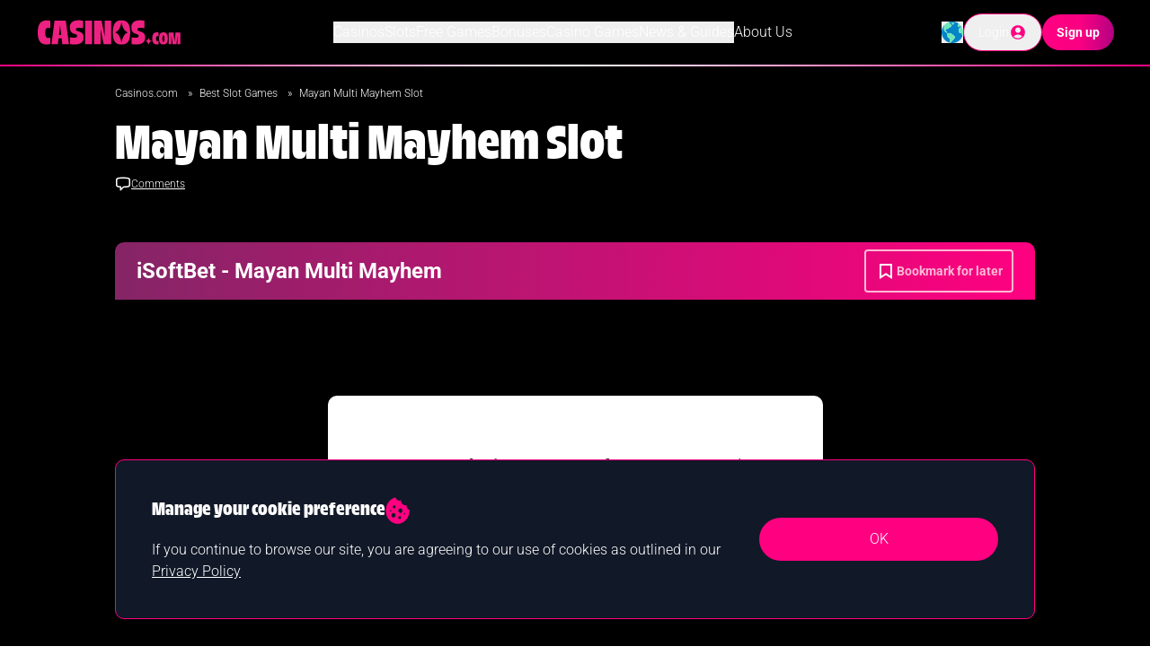

--- FILE ---
content_type: text/html
request_url: https://www.casinos.com/slots/mayan-multi-mayhem
body_size: 30746
content:
<!DOCTYPE html><html data-country="US" data-region="OH" data-originalcountry="US" data-originalregion="OH" lang="en" data-site-geo="GX" data-static-page="false" data-social-page="false"><head><meta
name="google-site-verification" content="1W8B396atUUVkpd2Tpm-JBcbyRCtfSoUwaHDrZUvZtM" /><meta
http-equiv="Content-Type" content="text/html; charset=utf-8"><meta
http-equiv="X-UA-Compatible" content="IE=edge"><meta
name="viewport" content="width=device-width, initial-scale=1.0" /><meta
name="msvalidate.01" content="13BA10E4526F3A894B376B892D3F36CA" /><meta
name="referrer" content="always"><meta
name="robots" content="max-image-preview:large"><meta
property="vf:lang" content="EN"><meta
name="vf:container_id" content="cc-gx-slots-reviews_911454" /><meta
property="og:title" content="Mayan Multi Mayhem Slot Review – Play for Cash With a Bonus"><meta
property="og:description" content="Travel back to the time of the glorious Mayan empire and uncover rare Mesoamerican riches in Mayan Multi Mayhem, a lucrative iSoftBet Cluster Pays slot."><meta
property="og:site_name" content="Casinos.com"><meta
property="og:locale" content=" en"><meta
property="og:type" content="article"><meta
property="og:url" content="https://www.casinos.com/slots/mayan-multi-mayhem"><meta
property="og:image" content="https://objects.kaxmedia.com/auto/o/194132/a42000f2c1.jpeg"><meta
name="twitter:title" content="Mayan Multi Mayhem Slot Review – Play for Cash With a Bonus"><meta
name="twitter:description" content="Travel back to the time of the glorious Mayan empire and uncover rare Mesoamerican riches in Mayan Multi Mayhem, a lucrative iSoftBet Cluster Pays slot."><meta
name="twitter:image" content="https://objects.kaxmedia.com/auto/o/194132/a42000f2c1.jpeg"><meta
name="twitter:card" content="summary_large_image"> <script type="text/javascript" async src="https://objects2.kaxmedia.com/gdct/ktag.min.js?v=697b99005bf57"></script> <title>Mayan Multi Mayhem Slot Review – Play for Cash With a Bonus</title><meta
name="description" content="Travel back to the time of the glorious Mayan empire and uncover rare Mesoamerican riches in Mayan Multi Mayhem, a lucrative iSoftBet Cluster Pays slot."><link
rel="shortcut icon" href="https://objects.kaxmedia.com/auto/o/166068/25a4c30204.ico" type="image/x-icon"><link
rel="icon" type="image/png" sizes="16x16" href="https://objects.kaxmedia.com/auto/o/166070/ad5d5a9de9.png"><link
rel="apple-touch-icon" sizes="180x180" href="https://objects.kaxmedia.com/auto/o/166071/3ab5003597.png"><style type="text/css">@font-face{font-family:Roboto;font-style:normal;font-weight:300;src:url(/cf-fonts/s/roboto/5.0.11/cyrillic-ext/300/normal.woff2);unicode-range:U+0460-052F,U+1C80-1C88,U+20B4,U+2DE0-2DFF,U+A640-A69F,U+FE2E-FE2F;font-display:swap}@font-face{font-family:Roboto;font-style:normal;font-weight:300;src:url(/cf-fonts/s/roboto/5.0.11/latin/300/normal.woff2);unicode-range:U+0000-00FF,U+0131,U+0152-0153,U+02BB-02BC,U+02C6,U+02DA,U+02DC,U+0304,U+0308,U+0329,U+2000-206F,U+2074,U+20AC,U+2122,U+2191,U+2193,U+2212,U+2215,U+FEFF,U+FFFD;font-display:swap}@font-face{font-family:Roboto;font-style:normal;font-weight:300;src:url(/cf-fonts/s/roboto/5.0.11/latin-ext/300/normal.woff2);unicode-range:U+0100-02AF,U+0304,U+0308,U+0329,U+1E00-1E9F,U+1EF2-1EFF,U+2020,U+20A0-20AB,U+20AD-20CF,U+2113,U+2C60-2C7F,U+A720-A7FF;font-display:swap}@font-face{font-family:Roboto;font-style:normal;font-weight:300;src:url(/cf-fonts/s/roboto/5.0.11/vietnamese/300/normal.woff2);unicode-range:U+0102-0103,U+0110-0111,U+0128-0129,U+0168-0169,U+01A0-01A1,U+01AF-01B0,U+0300-0301,U+0303-0304,U+0308-0309,U+0323,U+0329,U+1EA0-1EF9,U+20AB;font-display:swap}@font-face{font-family:Roboto;font-style:normal;font-weight:300;src:url(/cf-fonts/s/roboto/5.0.11/greek/300/normal.woff2);unicode-range:U+0370-03FF;font-display:swap}@font-face{font-family:Roboto;font-style:normal;font-weight:300;src:url(/cf-fonts/s/roboto/5.0.11/cyrillic/300/normal.woff2);unicode-range:U+0301,U+0400-045F,U+0490-0491,U+04B0-04B1,U+2116;font-display:swap}@font-face{font-family:Roboto;font-style:normal;font-weight:300;src:url(/cf-fonts/s/roboto/5.0.11/greek-ext/300/normal.woff2);unicode-range:U+1F00-1FFF;font-display:swap}@font-face{font-family:Roboto;font-style:normal;font-weight:700;src:url(/cf-fonts/s/roboto/5.0.11/cyrillic-ext/700/normal.woff2);unicode-range:U+0460-052F,U+1C80-1C88,U+20B4,U+2DE0-2DFF,U+A640-A69F,U+FE2E-FE2F;font-display:swap}@font-face{font-family:Roboto;font-style:normal;font-weight:700;src:url(/cf-fonts/s/roboto/5.0.11/cyrillic/700/normal.woff2);unicode-range:U+0301,U+0400-045F,U+0490-0491,U+04B0-04B1,U+2116;font-display:swap}@font-face{font-family:Roboto;font-style:normal;font-weight:700;src:url(/cf-fonts/s/roboto/5.0.11/vietnamese/700/normal.woff2);unicode-range:U+0102-0103,U+0110-0111,U+0128-0129,U+0168-0169,U+01A0-01A1,U+01AF-01B0,U+0300-0301,U+0303-0304,U+0308-0309,U+0323,U+0329,U+1EA0-1EF9,U+20AB;font-display:swap}@font-face{font-family:Roboto;font-style:normal;font-weight:700;src:url(/cf-fonts/s/roboto/5.0.11/latin/700/normal.woff2);unicode-range:U+0000-00FF,U+0131,U+0152-0153,U+02BB-02BC,U+02C6,U+02DA,U+02DC,U+0304,U+0308,U+0329,U+2000-206F,U+2074,U+20AC,U+2122,U+2191,U+2193,U+2212,U+2215,U+FEFF,U+FFFD;font-display:swap}@font-face{font-family:Roboto;font-style:normal;font-weight:700;src:url(/cf-fonts/s/roboto/5.0.11/greek-ext/700/normal.woff2);unicode-range:U+1F00-1FFF;font-display:swap}@font-face{font-family:Roboto;font-style:normal;font-weight:700;src:url(/cf-fonts/s/roboto/5.0.11/latin-ext/700/normal.woff2);unicode-range:U+0100-02AF,U+0304,U+0308,U+0329,U+1E00-1E9F,U+1EF2-1EFF,U+2020,U+20A0-20AB,U+20AD-20CF,U+2113,U+2C60-2C7F,U+A720-A7FF;font-display:swap}@font-face{font-family:Roboto;font-style:normal;font-weight:700;src:url(/cf-fonts/s/roboto/5.0.11/greek/700/normal.woff2);unicode-range:U+0370-03FF;font-display:swap}</style><link
rel="preload" as="font" type="font/woff2" href="https://objects2.kaxmedia.com/genesis-cms/assets-0c2af9e82e18b6a3e9fe722ae52e20c7/fonts/TroisMilleBold-15.woff2" crossorigin><link
rel="preconnect" href="https://gut.casinos.com/"><link
rel="preconnect" href="https://cdn.viafoura.net"> <script type="text/javascript">(function(){var loadVF=function(){if(window.__vfLoaded)return;window.__vfLoaded=true;var s=document.createElement('script');s.src='https://cdn.viafoura.net/entry/index.js';s.defer=true;document.head.appendChild(s);};var viafouraTargetsSelector='#comments, vf-conversations, vf-livereviews';var targets=document.querySelectorAll(viafouraTargetsSelector);if('IntersectionObserver'in window&&targets.length){var VIAFOURA_OBSERVER_ROOT_MARGIN='600px';var io=new IntersectionObserver(function(entries){entries.forEach(function(entry){if(entry.isIntersecting){loadVF();io.disconnect();}});},{rootMargin:VIAFOURA_OBSERVER_ROOT_MARGIN});targets.forEach(function(t){io.observe(t);});if('requestIdleCallback'in window)requestIdleCallback(loadVF,{timeout:5000});else setTimeout(loadVF,5000);}else{if('requestIdleCallback'in window)requestIdleCallback(loadVF,{timeout:3000});else window.addEventListener('load',function(){setTimeout(loadVF,3000);});}})();</script> <style>@font-face{font-family:"Trois Mille Bold";src:url("https://objects2.kaxmedia.com/genesis-cms/assets-0c2af9e82e18b6a3e9fe722ae52e20c7/fonts/TroisMilleBold-15.woff2");font-display:swap}</style><link
rel="canonical" href="https://www.casinos.com/slots/mayan-multi-mayhem"> <script>window.dataLayer=window.dataLayer||[];window.dataLayer.push({'event':'ktag','site_id':"188",'language_id':"122",'site_country_version_id':"167",'page_type_id':""});</script> <script>window.dataLayer.push({'event':'content_grouping','author':'Karolis Matulis','funnel':'MOFU','page_type':'Game Review','product_type':'Casino','sub_product_type':'',});</script> <script id="template-layer">(()=>{try{let setLayer=false,dataLayerList=[];let a=JSON.parse('[{"author_id":1382,"author_name":"Karolis Matulis","contributor_type_id":1,"contributor_type_name":"Author"}]');let o={'contributors':[]}
if(!Array.isArray(a)||Object.keys(a[0]).length==0){window.dataLayer.forEach((layer,index)=>{if(layer.hasOwnProperty('event')&&layer.event=='ktag'){dataLayerList.push(Object.assign(o,layer));setLayer=true;}else{dataLayerList.push(layer);}});if(setLayer){window.dataLayer=dataLayerList;}
console.log('Ktag DataLayer push failed, missing contributors!');return false;}
o["contributors"]=a;window.dataLayer.forEach((layer,index)=>{if(layer.hasOwnProperty('event')&&layer.event=='ktag'){dataLayerList.push(Object.assign(o,layer));setLayer=true;}else{dataLayerList.push(layer);}});if(setLayer){window.dataLayer=dataLayerList;}}catch(error){console.error('Error ktag datalayer: ',error);}})();</script>  <script type="text/javascript">(function(w,d,s,l,i){w[l]=w[l]||[];w[l].push({'gtm.start':new Date().getTime(),event:'gtm.js'});var f=d.getElementsByTagName(s)[0],j=d.createElement(s),dl=l!='dataLayer'?'&l='+l:'';j.async=true;j.src='https://gut.casinos.com/lib/gutloader.js?id='+i+dl;f.parentNode.insertBefore(j,f)})(window,document,'script','dataLayer','NMXZ3P5');</script>  <script type="application/ld+json">{"@context":"http:\/\/schema.org","@type":"BreadcrumbList","itemListElement":[{"@type":"ListItem","position":1,"item":{"@id":"\/","name":"Casinos.com","image":null}},{"@type":"ListItem","position":2,"item":{"@id":"\/slots","name":"Best Slot Games","image":null}},{"@type":"ListItem","position":3,"item":{"@id":"slots\/mayan-multi-mayhem","name":"Mayan Multi Mayhem Slot","image":null}}]}</script> <script type="application/ld+json">{"@context":"http:\/\/schema.org\/","@type":"FAQPage","mainEntity":[{"@type":"Question","name":"Who developed the Mayan Multi Mayhem slot?","acceptedAnswer":{"@type":"Answer","text":"The Mayan Multi Mayhem slot was developed by iSoftBet. It\u2019s one of the most popular slot developers in the industry, releasing a slew of hits such as Sheriff of Nottingham 2, Gold Digger, Tropical Bonanza, Majestic Megaways, and Majestic Gold Megaways."}},{"@type":"Question","name":"Is Mayan Multi Mayhem a highly volatile slot game?","acceptedAnswer":{"@type":"Answer","text":"Yes and no. The volatility is officially listed as medium\/high, which means you get a decent shot at solid returns. That\u2019s the case with almost all Cluster Pays slots. Expect solid wins in the base game and even bigger ones in the bonus round if you can get to it."}},{"@type":"Question","name":"What\u2019s the lowest bet I can place on the Mayan Multi Mayhem online slot?","acceptedAnswer":{"@type":"Answer","text":"You can place a bet as low as $0.20 on the Mayan Multi Mayhem slot. That\u2019s the minimum bet set up automatically when you start the game. Of course, you can set it to what you prefer in small increments, going as high as $20 per spin."}},{"@type":"Question","name":"How does the Mayan Multi Mayhem Cluster Pays mechanic work?","acceptedAnswer":{"@type":"Answer","text":"The Cluster Pays mechanic in this slot works in the traditional way. Wins are formed by clusters or five matching symbols or more. The biggest payouts are for clusters of 15 or more symbols. Wilds can step in to complete winning combinations, but may also apply a multiplier as high as x50."}},{"@type":"Question","name":"How do I trigger the totem multipliers in Mayan Multi Mayhem?","acceptedAnswer":{"@type":"Answer","text":"You don\u2019t \u2013 at least not manually. Multipliers are directly related to the totem Wilds which can land anytime and anywhere. Each one is collected in the totem counters above the reels. They may then award multipliers between x2 and x50, added to a winning tumble sequence."}},{"@type":"Question","name":"Is there a Mayan Multi Mayhem Free Spins Round?","acceptedAnswer":{"@type":"Answer","text":"Yes, there is a Bonus Round in the Mayan Multi Mayhem slot. It is triggered traditionally with three or more Scatters. The lowest number of free spins you can receive is eight, while the maximum is 20. The lowest multipliers are eliminated from the grid on each spin, and all Wilds land stacked."}},{"@type":"Question","name":"Can I hit a jackpot in the Mayan Multi Mayhem slot?","acceptedAnswer":{"@type":"Answer","text":"There\u2019s no jackpot in the Mayan Multi Mayhem slot to hit. However, the slot\u2019s winning potential is much bigger than a single fixed jackpot. With a bit of luck, players can hit wins up to 20,000x, which is more than the average 5,000x for fixed jackpots."}},{"@type":"Question","name":"What kind of payouts can I expect for 15+ symbols in the Mayan Multi Mayhem slot?","acceptedAnswer":{"@type":"Answer","text":"It depends on the symbol. The rare gems are top-tier premiums, with the blue one paying the most. Pop 15 or more of these gems in a cluster and you\u2019ll win an instant 250x prize. The other gems pay less, but still offer substantial payouts of 150x or more."}},{"@type":"Question","name":"What\u2019s the maximum win I can hit in the Mayan Multi Mayhem slot?","acceptedAnswer":{"@type":"Answer","text":"Mayan Multi Mayhem is a pretty rewarding slot if you can get the multipliers to run high enough. They can go all the way up to x250 on several reels, and deliver returns up to 20,000x the bet. That\u2019s in line with most Cluster Pays slots, and possibly a bit higher than some."}},{"@type":"Question","name":"When was the Mayan Multi Mayhem slot released?","acceptedAnswer":{"@type":"Answer","text":"The Mayan Multi Mayhem slot was released on November 3, 2022."}}]}</script> <link
rel="preload" as="style" href="https://objects2.kaxmedia.com/genesis-cms/assets-0c2af9e82e18b6a3e9fe722ae52e20c7/build/assets/app-CkJcAQ5w.css" /><link
rel="stylesheet" href="https://objects2.kaxmedia.com/genesis-cms/assets-0c2af9e82e18b6a3e9fe722ae52e20c7/build/assets/app-CkJcAQ5w.css" />
 <script type='text/javascript' id='vwoCode'>window._vwo_code||(function(){var account_id=637854,version=2.1,settings_tolerance=2000,hide_element='body',hide_element_style='opacity:0 !important;filter:alpha(opacity=0) !important;background:none !important;transition:none !important;',f=false,w=window,d=document,v=d.querySelector('#vwoCode'),cK='_vwo_'+account_id+'_settings',cc={};try{var c=JSON.parse(localStorage.getItem('_vwo_'+account_id+'_config'));cc=c&&typeof c==='object'?c:{}}catch(e){}var stT=cc.stT==='session'?w.sessionStorage:w.localStorage;code={nonce:v&&v.nonce,use_existing_jquery:function(){return typeof use_existing_jquery!=='undefined'?use_existing_jquery:undefined},library_tolerance:function(){return typeof library_tolerance!=='undefined'?library_tolerance:undefined},settings_tolerance:function(){return cc.sT||settings_tolerance},hide_element_style:function(){return'{'+(cc.hES||hide_element_style)+'}'},hide_element:function(){if(performance.getEntriesByName('first-contentful-paint')[0]){return''}return typeof cc.hE==='string'?cc.hE:hide_element},getVersion:function(){return version},finish:function(e){if(!f){f=true;var t=d.getElementById('_vis_opt_path_hides');if(t)t.parentNode.removeChild(t);if(e)(new Image).src='https://dev.visualwebsiteoptimizer.com/ee.gif?a='+account_id+e}},finished:function(){return f},addScript:function(e){var t=d.createElement('script');t.type='text/javascript';if(e.src){t.src=e.src}else{t.text=e.text}v&&t.setAttribute('nonce',v.nonce);d.getElementsByTagName('head')[0].appendChild(t)},load:function(e,t){var n=this.getSettings(),i=d.createElement('script'),r=this;t=t||{};if(n){i.textContent=n;d.getElementsByTagName('head')[0].appendChild(i);if(!w.VWO||VWO.caE){stT.removeItem(cK);r.load(e)}}else{var o=new XMLHttpRequest;o.open('GET',e,true);o.withCredentials=!t.dSC;o.responseType=t.responseType||'text';o.onload=function(){if(t.onloadCb){return t.onloadCb(o,e)}if(o.status===200||o.status===304){_vwo_code.addScript({text:o.responseText})}else{_vwo_code.finish('&e=loading_failure:'+e)}};o.onerror=function(){if(t.onerrorCb){return t.onerrorCb(e)}_vwo_code.finish('&e=loading_failure:'+e)};o.send()}},getSettings:function(){try{var e=stT.getItem(cK);if(!e){return}e=JSON.parse(e);if(Date.now()>e.e){stT.removeItem(cK);return}return e.s}catch(e){return}},init:function(){if(d.URL.indexOf('__vwo_disable__')>-1)return;var e=this.settings_tolerance();w._vwo_settings_timer=setTimeout(function(){_vwo_code.finish();stT.removeItem(cK)},e);var t;if(this.hide_element()!=='body'){t=d.createElement('style');var n=this.hide_element(),i=n?n+this.hide_element_style():'',r=d.getElementsByTagName('head')[0];t.setAttribute('id','_vis_opt_path_hides');v&&t.setAttribute('nonce',v.nonce);t.setAttribute('type','text/css');if(t.styleSheet)t.styleSheet.cssText=i;else t.appendChild(d.createTextNode(i));r.appendChild(t)}else{t=d.getElementsByTagName('head')[0];var i=d.createElement('div');i.style.cssText='z-index: 2147483647 !important;position: fixed !important;left: 0 !important;top: 0 !important;width: 100% !important;height: 100% !important;background: white !important;display: block !important;';i.setAttribute('id','_vis_opt_path_hides');i.classList.add('_vis_hide_layer');t.parentNode.insertBefore(i,t.nextSibling)}var o=window._vis_opt_url||d.URL,s='https://dev.visualwebsiteoptimizer.com/j.php?a='+account_id+'&u='+encodeURIComponent(o)+'&vn='+version;if(w.location.search.indexOf('_vwo_xhr')!==-1){this.addScript({src:s})}else{this.load(s+'&x=true')}}};w._vwo_code=code;code.init();})();</script>  <script>window.pageLocale={"country":"GX","region":null}</script> </head><body
class=""><div
id="app"><div
class="container_redirect_message"></div><nav
id="global-navbar" class="bg-black h-[56px] 2sm:h-16 lg:h-[72px] relative z-50 text-white xlg:transition-height xlg:duration-300"><div
class="flex flex-row items-center justify-between relative h-full px-4 xlg:px-10">
<a
id="navbar-logo" class="2sm:w-[164px] h-5 2sm:h-[27.4px] max-h-full transition-height duration-300" href="/" title="Casinos.com Home">
<svg
xmlns="http://www.w3.org/2000/svg" xml:space="preserve" class="h-full transition-all duration-300" id="Layer_1" x="0" y="0" style="enable-background:new 0 0 598.2 100.4" version="1.1" viewBox="0 0 598.2 100.4"><path
fill="#ed2181" d="M201.3 3.4h27.8v94.4h-27.8zM44.7 2.5c5.6 0 9.6.5 13.8 2V34c-2.2-1.5-4.9-2.1-7.8-2.1-7.2 0-12.8 3.8-12.8 20.1 0 16.2 5.1 21 12.7 21 3.5 0 6.2-.7 7.9-2v25.5c-3.4 1.3-7.9 2.5-15.3 2.5C22.3 99 7.3 87.9 7.3 51.7c0-37.5 14.3-49.2 37.4-49.2M63.4 97.8 76 3.4h45.9l13 94.4h-27.1l-2.9-23.6H92.4l-2.9 23.6H63.4zm39.9-36.9-4.7-38.6L94 60.9h9.3zM173.6 2.1c7.9 0 14.2.8 18.7 2.1v29.9c-4.9-1.5-9.9-2.1-15.3-2.1-10.3 0-13.8 2.3-13.8 6.7 0 3.1 1.5 4.9 7.8 6.9l5.9 1.8c11.6 3.6 18 9.5 18 23.4 0 19-12.1 28.1-37.8 28.1-6.9 0-12-.7-17.2-1.5V70.2c4.7 1.1 9.8 1.6 14 1.6 11 0 14.5-2.1 14.5-7.2 0-3.1-1.9-5.2-5.7-6.4l-4.9-1.5c-11.1-3.3-19.4-9.2-19.4-26.2 0-19 13-28.4 35.2-28.4M237.7 97.8V3.4h30.5l12.3 62.7V3.4H307v94.4h-30.4l-12.4-60v60zM424.8 2.1c7.9 0 14.2.8 18.7 2.1v29.9c-4.9-1.5-9.9-2.1-15.3-2.1-10.3 0-13.8 2.3-13.8 6.7 0 3.1 1.5 4.9 7.8 6.9l5.9 1.8c11.6 3.6 18 9.5 18 23.4 0 19-12.1 28.1-37.8 28.1-6.9 0-12-.7-17.2-1.5V70.2c4.7 1.1 9.8 1.6 14 1.6 11 0 14.5-2.1 14.5-7.2 0-3.1-1.9-5.2-5.7-6.4l-4.9-1.5c-11.1-3.3-19.4-9.2-19.4-26.2 0-19 13-28.4 35.2-28.4M349.5 2.3c-21.6 0-35.6 11.1-35.6 48.4 0 35.5 11.6 48.3 35.6 48.3 24.1 0 35.6-12.8 35.6-48.3-.1-37.3-14-48.4-35.6-48.4m.1 87.7h-.3c-4.8-21.3-12.2-34.4-25.6-39.3v-.3c13.4-4.8 20.7-17.8 25.6-39.1h.3c4.8 21.3 12.2 34.3 25.6 39.1v.3c-13.4 4.8-20.8 18-25.6 39.3M460.1 72.3c2.5 7.4 6 11.8 12.6 13.2v.2c-6.5 1.4-10.1 5.8-12.5 13.3h-.1c-2.4-7.4-5.9-11.8-12.5-13.3v-.2c6.5-1.4 10.1-5.8 12.5-13.2M494.1 50.4c2.8 0 4.8.2 6.9 1v14.8c-1.1-.7-2.4-1.1-3.9-1.1-3.6 0-6.4 1.9-6.4 10.1 0 8.1 2.5 10.5 6.3 10.5 1.8 0 3.1-.3 4-1v12.7c-1.7.7-4 1.2-7.7 1.2-10.4 0-17.9-5.6-17.9-23.6 0-18.7 7.1-24.6 18.7-24.6M520.8 50.4c10.8 0 17.8 5.6 17.8 24.2 0 17.7-5.7 24.1-17.8 24.1-12 0-17.8-6.4-17.8-24.1 0-18.7 7-24.2 17.8-24.2m0 38.1c2.4 0 4-1.9 4-13.8 0-10.5-1.9-12.1-4-12.1-2.2 0-4 1.6-4 12.1-.1 11.9 1.8 13.8 4 13.8M542 50.9h20l4.1 36.2 4.3-36.2h19.8v47.2h-11.8l.4-35.2-4.9 35.2h-15.7l-4.9-35.9.4 35.9H542z" /></svg>
</a><div
id="navbar-main-menu" class="bg-black text-left p-4 xlg:p-0 xlg:text-center hidden xlg:flex flex-col xlg:flex-row items-center gap-x-5 gap-y-2 text-sm lg:text-base top-[calc(100%+2px)] xlg:top-auto absolute left-0 right-0 w-full xlg:left-auto xlg:right-auto xlg:w-auto xlg:relative overflow-y-auto xlg:overflow-y-visible"><div
class="relative dropdown-menu w-full xlg:w-auto h-full">
<button
class="flex flex-row items-center w-full xlg:w-auto">
Casinos
<svg
class="carat xlg:hidden transition-transform ease-linear ml-auto" width="12" height="7" viewBox="0 0 12 7" fill="none" xmlns="http://www.w3.org/2000/svg">
<path
d="M11 1L6 6L1 0.999999" stroke="white" stroke-width="2" stroke-linecap="round" stroke-linejoin="round"/>
</svg>
</button><div
class="xlg:min-w-[177px] xlg:absolute xlg:-left-1 xlg:top-full xlg:z-40 bg-black flex-col justify-start items-start gap-4 p-4 rounded-lg xlg:pt-8 hidden">
<a
class="text-sm hover:text-gray-400 whitespace-nowrap" href="/best-sites" title="Online Casinos">Online Casinos</a>
<a
class="text-sm hover:text-gray-400 whitespace-nowrap" href="/new" title="New Casinos">New Casinos</a>
<a
class="text-sm hover:text-gray-400 whitespace-nowrap" href="/real-money" title="Real Money Casinos">Real Money Casinos</a>
<a
class="text-sm hover:text-gray-400 whitespace-nowrap" href="/apps" title="Casino Apps">Casino Apps</a>
<a
class="text-sm hover:text-gray-400 whitespace-nowrap" href="/fast-payout" title="Fast Payout Casinos">Fast Payout Casinos</a>
<a
class="text-sm hover:text-gray-400 whitespace-nowrap" href="/live-dealer" title="Live Dealer Casinos">Live Dealer Casinos</a>
<a
class="text-sm hover:text-gray-400 whitespace-nowrap" href="/destinations" title="Local Casinos">Local Casinos</a>
<a
class="text-sm hover:text-gray-400 whitespace-nowrap" href="/minimum-deposit" title="Minimum Deposit Casinos">Minimum Deposit Casinos</a>
<a
class="text-sm hover:text-gray-400 whitespace-nowrap" href="/vip-casinos" title="VIP Casinos">VIP Casinos</a></div></div><div
class="relative dropdown-menu w-full xlg:w-auto h-full">
<button
class="flex flex-row items-center w-full xlg:w-auto">
Slots
<svg
class="carat xlg:hidden transition-transform ease-linear ml-auto" width="12" height="7" viewBox="0 0 12 7" fill="none" xmlns="http://www.w3.org/2000/svg">
<path
d="M11 1L6 6L1 0.999999" stroke="white" stroke-width="2" stroke-linecap="round" stroke-linejoin="round"/>
</svg>
</button><div
class="xlg:min-w-[177px] xlg:absolute xlg:-left-1 xlg:top-full xlg:z-40 bg-black flex-col justify-start items-start gap-4 p-4 rounded-lg xlg:pt-8 hidden">
<a
class="text-sm hover:text-gray-400 whitespace-nowrap" href="/slots" title="Online Slots">Online Slots</a>
<a
class="text-sm hover:text-gray-400 whitespace-nowrap" href="/slots/real-money" title="Real Money Slots">Real Money Slots</a>
<a
class="text-sm hover:text-gray-400 whitespace-nowrap" href="/slots/best-sites" title="Slot Sites">Slot Sites</a>
<a
class="text-sm hover:text-gray-400 whitespace-nowrap" href="/slots/new" title="New Slots">New Slots</a>
<a
class="text-sm hover:text-gray-400 whitespace-nowrap" href="/types/mobile" title="Mobile Slots">Mobile Slots</a>
<a
class="text-sm hover:text-gray-400 whitespace-nowrap" href="/types/video" title="Video Slots">Video Slots</a>
<a
class="text-sm hover:text-gray-400 whitespace-nowrap" href="/slots/bonus-buy-slots" title="Bonus Buy Slots">Bonus Buy Slots</a>
<a
class="text-sm hover:text-gray-400 whitespace-nowrap" href="/types/megaways-slots" title="Megaways Slots">Megaways Slots</a>
<a
class="text-sm hover:text-gray-400 whitespace-nowrap" href="/types/progressive-jackpots" title="Progressive Jackpot Slots">Progressive Jackpot Slots</a>
<a
class="text-sm hover:text-gray-400 whitespace-nowrap" href="/slots/cluster-pays-slots" title="Cluster Pays Slots">Cluster Pays Slots</a>
<a
class="text-sm hover:text-gray-400 whitespace-nowrap" href="/slots/best-rtp-slots" title="Best RTP Slots">Best RTP Slots</a>
<a
class="text-sm hover:text-gray-400 whitespace-nowrap" href="/themes" title="Themed Slots">Themed Slots</a>
<a
class="text-sm hover:text-gray-400 whitespace-nowrap" href="/slots/high-volatility" title="High Volatility Slots">High Volatility Slots</a>
<a
class="text-sm hover:text-gray-400 whitespace-nowrap" href="/slots/highest-payout" title="Highest Payout Slots">Highest Payout Slots</a>
<a
class="text-sm hover:text-gray-400 whitespace-nowrap" href="/slots/low-volatility" title="Low Volatility Slots">Low Volatility Slots</a></div></div><div
class="relative dropdown-menu w-full xlg:w-auto h-full">
<button
class="flex flex-row items-center w-full xlg:w-auto">
Free Games
<svg
class="carat xlg:hidden transition-transform ease-linear ml-auto" width="12" height="7" viewBox="0 0 12 7" fill="none" xmlns="http://www.w3.org/2000/svg">
<path
d="M11 1L6 6L1 0.999999" stroke="white" stroke-width="2" stroke-linecap="round" stroke-linejoin="round"/>
</svg>
</button><div
class="xlg:min-w-[177px] xlg:absolute xlg:-left-1 xlg:top-full xlg:z-40 bg-black flex-col justify-start items-start gap-4 p-4 rounded-lg xlg:pt-8 hidden">
<a
class="text-sm hover:text-gray-400 whitespace-nowrap" href="/slots/free" title="Play Free Slots">Play Free Slots</a>
<a
class="text-sm hover:text-gray-400 whitespace-nowrap" href="/games/free" title="Free Casino Games">Free Casino Games</a>
<a
class="text-sm hover:text-gray-400 whitespace-nowrap" href="/blackjack/free" title="Free Blackjack">Free Blackjack</a>
<a
class="text-sm hover:text-gray-400 whitespace-nowrap" href="/roulette/free" title="Free Roulette">Free Roulette</a>
<a
class="text-sm hover:text-gray-400 whitespace-nowrap" href="/games" title="All Casino Games">All Casino Games</a></div></div><div
class="relative dropdown-menu w-full xlg:w-auto h-full">
<button
class="flex flex-row items-center w-full xlg:w-auto">
Bonuses
<svg
class="carat xlg:hidden transition-transform ease-linear ml-auto" width="12" height="7" viewBox="0 0 12 7" fill="none" xmlns="http://www.w3.org/2000/svg">
<path
d="M11 1L6 6L1 0.999999" stroke="white" stroke-width="2" stroke-linecap="round" stroke-linejoin="round"/>
</svg>
</button><div
class="xlg:min-w-[177px] xlg:absolute xlg:-left-1 xlg:top-full xlg:z-40 bg-black flex-col justify-start items-start gap-4 p-4 rounded-lg xlg:pt-8 hidden">
<a
class="text-sm hover:text-gray-400 whitespace-nowrap" href="/bonus" title="Casino Bonuses">Casino Bonuses</a>
<a
class="text-sm hover:text-gray-400 whitespace-nowrap" href="/slots/bonus" title="Slot Bonuses">Slot Bonuses</a>
<a
class="text-sm hover:text-gray-400 whitespace-nowrap" href="/bonus/free-spins" title="Free Spins">Free Spins</a>
<a
class="text-sm hover:text-gray-400 whitespace-nowrap" href="/bonus/no-deposit" title="No Deposit Bonuses">No Deposit Bonuses</a>
<a
class="text-sm hover:text-gray-400 whitespace-nowrap" href="/bonus/promo-code" title="Casino Promo Codes">Casino Promo Codes</a></div></div><div
class="relative dropdown-menu w-full xlg:w-auto h-full">
<button
class="flex flex-row items-center w-full xlg:w-auto">
Casino Games
<svg
class="carat xlg:hidden transition-transform ease-linear ml-auto" width="12" height="7" viewBox="0 0 12 7" fill="none" xmlns="http://www.w3.org/2000/svg">
<path
d="M11 1L6 6L1 0.999999" stroke="white" stroke-width="2" stroke-linecap="round" stroke-linejoin="round"/>
</svg>
</button><div
class="xlg:min-w-[177px] xlg:absolute xlg:-left-1 xlg:top-full xlg:z-40 bg-black flex-col justify-start items-start gap-4 p-4 rounded-lg xlg:pt-8 hidden">
<a
class="text-sm hover:text-gray-400 whitespace-nowrap" href="/blackjack" title="Blackjack">Blackjack</a>
<a
class="text-sm hover:text-gray-400 whitespace-nowrap" href="/poker" title="Poker">Poker</a>
<a
class="text-sm hover:text-gray-400 whitespace-nowrap" href="/roulette" title="Roulette">Roulette</a>
<a
class="text-sm hover:text-gray-400 whitespace-nowrap" href="/baccarat" title="Baccarat">Baccarat</a>
<a
class="text-sm hover:text-gray-400 whitespace-nowrap" href="/live-dealer/game-shows" title="Live Game Shows">Live Game Shows</a></div></div><div
class="relative dropdown-menu w-full xlg:w-auto h-full">
<button
class="flex flex-row items-center w-full xlg:w-auto">
News &amp; Guides
<svg
class="carat xlg:hidden transition-transform ease-linear ml-auto" width="12" height="7" viewBox="0 0 12 7" fill="none" xmlns="http://www.w3.org/2000/svg">
<path
d="M11 1L6 6L1 0.999999" stroke="white" stroke-width="2" stroke-linecap="round" stroke-linejoin="round"/>
</svg>
</button><div
class="xlg:min-w-[177px] xlg:absolute xlg:-left-1 xlg:top-full xlg:z-40 bg-black flex-col justify-start items-start gap-4 p-4 rounded-lg xlg:pt-8 hidden">
<a
class="text-sm hover:text-gray-400 whitespace-nowrap" href="/news" title="News">News</a>
<a
class="text-sm hover:text-gray-400 whitespace-nowrap" href="/guides" title="Guides">Guides</a></div></div>
<a
class="w-full xlg:w-auto" href="/about-us" title="About Us">About Us</a></div><div
id="navbar-buttons" class="relative flex flex-row items-center gap-x-2 md:gap-x-4">
<button
id="navbar-toggle" class="xlg:hidden w-10 h-10 flex items-center justify-center" type="button" title="Responsive Mobile Menu Button">
<svg
class="w-7" xmlns="http://www.w3.org/2000/svg" viewBox="0 0 10 10" stroke="#eee" stroke-width=".6" fill="rgba(0,0,0,0)" stroke-linecap="round" style="cursor: pointer">
<path
id="navbar-toggle-path" d="M2,3L5,3L8,3M2,5L8,5M2,7L5,7L8,7"></path>
<rect
id="navbar-toggle-rect1" width="10" height="10" stroke="none"></rect>
</svg>
</button><div
class="relative group">
<button
id="navbar-country-selector-button" type="button" aria-haspopup="true">
<img
data-ccimg="true"
class="inline-block"
src="https://objects.kaxmedia.com/auto/o/208139/c93bccb375.svg"      alt="Countries Dropdown Menu"          width="24"      height="24"           />
</button><div
id="navbar-countries-selector" class="flex-col justify-start items-start gap-4 bg-black absolute w-[177px] right-0 z-30 p-4 hidden group-hover:flex" role="menu">
<a
class="text-sm flex flex-row items-center gap-x-2 hover:text-gray-400"
href="/ca"
data-code="ca"
data-lang="en"
data-hreflang="en-ca"
data-code="ca">
<img
data-ccimg="true"
class="!w-4 !h-4"
src="https://objects.kaxmedia.com/auto/o/31173/1dfb1fd413.svg"      alt="Canada country flag icon"                       />
Canada
</a>
<a
class="text-sm flex flex-row items-center gap-x-2 hover:text-gray-400"
href="/ie"
data-code="ie"
data-lang="en"
data-hreflang="en-ie"
data-code="ie">
<img
data-ccimg="true"
class="!w-4 !h-4"
src="https://objects.kaxmedia.com/auto/o/31172/289a7c5659.svg"      alt="Ireland country flag icon"                       />
Ireland
</a>
<a
class="text-sm flex flex-row items-center gap-x-2 hover:text-gray-400"
href="/it"
data-code="it"
data-lang="it"
data-hreflang="it-it"
data-code="it">
<img
data-ccimg="true"
class="!w-4 !h-4"
src="https://objects.kaxmedia.com/auto/o/31184/7a0dc044a9.svg"      alt="Italia country flag icon"                       />
Italia
</a>
<a
class="text-sm flex flex-row items-center gap-x-2 hover:text-gray-400"
href="/nz"
data-code="nz"
data-lang="en"
data-hreflang="en-nz"
data-code="nz">
<img
data-ccimg="true"
class="!w-4 !h-4"
src="https://objects.kaxmedia.com/auto/o/31177/3dabbb82ad.svg"      alt="New Zealand country flag icon"                       />
New Zealand
</a>
<a
class="text-sm flex flex-row items-center gap-x-2 hover:text-gray-400"
href="/uk"
data-code="gb"
data-lang="en"
data-hreflang="en-gb"
data-code="gb">
<img
data-ccimg="true"
class="!w-4 !h-4"
src="https://objects.kaxmedia.com/auto/o/31168/01797ff082.svg"      alt="United Kingdom country flag icon"                       />
United Kingdom
</a>
<a
class="text-sm flex flex-row items-center gap-x-2 hover:text-gray-400"
href="/us"
data-code="us"
data-lang="us-en"
data-hreflang="en-us"
data-code="us">
<img
data-ccimg="true"
class="!w-4 !h-4"
src="https://objects.kaxmedia.com/auto/o/31206/1d224877ce.svg"      alt="United States country flag icon"                       />
United States
</a></div></div><div
id="navbar-auth-container" class="flex items-center gap-x-2 min-w-[30px] md:min-w-[150px]"></div></div></div><span
class="block bg-gradient-to-r from-accent-color via-white to-accent-color h-px w-full"></span><div
class="h-[1px] accent-rainbow-gradient w-full"></div></nav>
<auth
load-spinner="false"></auth>
<navbar-auth-buttons></navbar-auth-buttons>
<viafoura-auth-triggers></viafoura-auth-triggers><div
class="bg-white body_content flex-grow  "><div
id="slot-review-template" class="relative"><div
class="bg-black pb-12 relative"><div
class="base-container"><div
id="breadcrumbs" class="mb-8 text-xs text-white pt-6"><ul
class="flex !list-none px-0 !pl-0"><li>
<a
href="/" title="Casinos.com">            Casinos.com
</a>                        <span
class="px-2">»</span></li><li>
<a
href="/slots" title="Best Slot Games">            Best Slot Games
</a>                        <span
class="px-2">»</span></li><li>
Mayan Multi Mayhem Slot</li></ul></div><h1 class="text-white mt-6 mb-3 md:text-[64px] leading-[40px]">Mayan Multi Mayhem Slot</h1><div
class="flex md:gap-10 gap-x-2 mobile:justify-between mb-8">
<a
id="comments-link" class="flex items-center gap-1 cursor-pointer">
<img
data-ccimg="true"
class="inline-block"
src="https://objects.kaxmedia.com/auto/o/213848/acf318e696.svg"      alt="CC - Chat Bubble White"          width="18"      height="18"           /><div
class="comments-counter underline !text-xs text-white">
<span
data-vfcontainerid="cc-gx-slots-reviews_911454"></span><span>Comments</span></div>
</a></div><div
id="free-slot-demo"
class="sm:min-h-[917px] md:min-h-[768px] min-h-[768px]"
><casino-demo
class="block"
:text='{
"cc_bookmark_for_later": "Bookmark for later",
"cc_slot_demo_login_text": "You must <strong>login</strong> or <strong>create a free account</strong> to play",
"cc_slot_demo_age_check": "You must be 18+ to play this demo.",
"cc_create_free_account": "Create a free account",
"cc_login_button": "Log In",
"cc_slot_demo_age_check_confirm": "I am 18+",
"cc_slot_demo_age_check_deny": "I am too young",
"cc_slot_demo_full_screen": "Full Screen",
"cc_slot_demo_exit_full_screen": "Exit Full Screen"
}':pre-loaded-game='{
"featureName": "Mayan Multi Mayhem",
"freeGameUrl": "https://slotslaunch.com/iframe/1804",
"gameImageUrl": "https://casinos.com/cdn-cgi/image/f=webp,q=86,g=auto,w=640,h=480/https://objects.kaxmedia.com/auto/o/153520/85f65c50b4.jpeg",
"softwareName": "iSoftBet",
"softwareID": "33"
}'
:is-too-young-hide-container="false"
><div
class="bg-white rounded-[10px]"><div
id="main-primary-oplist" class="main-primary-oplist primary-oplist operator-list cf-static-oplist relative mx-auto main-primary-layout"
data-version="20251223190740"
data-listid="23637"
data-rankid="1"
data-parentlistid = "23637"
data-listtype="static-primary"
data-op-list="true"
data-listlocation="_"
data-initial-items="1"
data-total-oplist-items="1"
data-listlength="1"
data-country="US"
data-region="OH"
data-oplistlayouttype="slotDemo"
data-enablechunking=""
data-published="1"
data-abtest=""
data-abtest-variant="false"
data-html-url="/html-oplist/static-primary/us/oh/1/slotdemo"
data-static-region-page=""
data-product-type-id="34"
><ol
class="list w-full flex-row space-y-6 !list-none !pl-0 bg-white rounded-[10px]"><li
class="item operator-item relative border border-gray-300 overflow-hidden rounded-[10px] " data-operator="BetRivers.net" data-product="BetRivers Social Casino" data-position="1" data-offer="$1,000 Spin to Win Virtual Credits Everyday" data-brand_id="763" data-brand_product_id="1034" data-offer_id="10402" data-site_offer_id="21214"><div
class="flex flex-row flex-wrap relative items-center px-2 md:px-5 gap-y-5 pt-2 mb-4"><div
class="flex flex-col items-center w-min">
<a
href="/go/us/ohio/betrivers-social-casino-play-now/21214#listid=23637&amp;listtype=_&amp;listlocation=_&amp;listversion=20251223190740&amp;list_position=1&amp;ct=oplistclk&amp;ctalocation=_" rel="nofollow noopener" target="_blank" class="exit-page-link w-[140px] xxs:w-[150px] md:w-40" data-kt="oplistclk:.operator-item|operator|product|position|listid|listtype|version|site_offer_id|offer_id|brand_product_id|brand_id" data-operator="BetRivers.net" data-product="BetRivers Social Casino" data-offer="$1,000 Spin to Win Virtual Credits Everyday" data-brand_id="763" data-brand_product_id="1034" data-offer_id="10402" data-site_offer_id="21214" data-ctalocation="logo" data-gtm="logo BetRivers.net Casino pos=1">
<img
data-ccimg="true"
class="lazyload w-full inline-block shadow-none rounded-xl"
data-src="https://casinos.com/cdn-cgi/image/f=webp,q=86,g=auto/https://objects.kaxmedia.com/auto/o/244052/3c11921beb.png"      src="https://casinos.com/cdn-cgi/image/f=webp,q=86,g=auto/https://objects.kaxmedia.com/auto/o/191689/d5656727b8.png"      alt="BetRivers.net"                       />
</a>
<a
class="text-with-hover text-xs font-sans font-medium text-center underline inline-block px-2 py-2 text-[#737373]"
href="/us/betrivers-social-casino"
onclick="pushReviewLinkToDataLayer(this, event); return false;"
>
BetRivers.net Bonus
</a></div><div
class="flex flex-col flex-wrap md:flex-1 gap-y-1 w-[calc(100%-140px)] xxs:w-[calc(100%-150px)] md:w-auto pl-2 md:pl-4 flex-shrink-0">
<a
href="/go/us/ohio/betrivers-social-casino-play-now/21214#listid=23637&amp;listtype=_&amp;listlocation=_&amp;listversion=20251223190740&amp;list_position=1&amp;ct=oplistclk&amp;ctalocation=_" rel="nofollow noopener" target="_blank" class="exit-page-link hover:underline" data-kt="oplistclk:.operator-item|operator|product|position|listid|listtype|version|site_offer_id|offer_id|brand_product_id|brand_id" data-operator="BetRivers.net" data-product="BetRivers Social Casino" data-offer="$1,000 Spin to Win Virtual Credits Everyday" data-brand_id="763" data-brand_product_id="1034" data-offer_id="10402" data-site_offer_id="21214" data-ctalocation="bonus" data-gtm="bonus BetRivers.net Casino pos=1">
<span
class="block text-xl font-bold md:pr-2 ">
<span><span
style="color: rgb(255, 0, 128)">$1,000</span> Spin to Win Virtual Credits Everyday</span>
</span></a></div><div
class="md:flex md:flex-col md:flex-wrap mobile:block mobile:m-auto">
<a
class="exit-page-link !no-underline   my-0 lg:w-56 w-full  border-0 primary-button-pink-bg-gradient-border relative min-w-[196px]"
href="/go/us/ohio/betrivers-social-casino-play-now/21214#listid=23637&amp;listtype=_&amp;listlocation=_&amp;listversion=20251223190740&amp;list_position=1&amp;ct=oplistclk&amp;ctalocation=_"
rel="nofollow noopener"      target="_blank"      data-kt="oplistclk:.operator-item|operator|product|position|listid|listtype|version|site_offer_id|offer_id|brand_product_id|brand_id" data-operator="BetRivers.net" data-product="BetRivers Social Casino" data-offer="$1,000 Spin to Win Virtual Credits Everyday" data-brand_id="763" data-brand_product_id="1034" data-offer_id="10402" data-site_offer_id="21214" data-ctalocation="cta" data-gtm="cta BetRivers.net Casino pos=1"     >
<img
data-ccimg="true"
class="lazyload bottom-[-14px] absolute left-[-17px]"
data-src="https://casinos.com/cdn-cgi/image/f=webp,q=86,g=auto,w=50,h=48/https://objects.kaxmedia.com/auto/o/170246/01b8c3a1da.png"      src="https://casinos.com/cdn-cgi/image/f=webp,q=86,g=auto,w=50,h=48/https://objects.kaxmedia.com/auto/o/191689/d5656727b8.png"      alt="Sparkle"          width="50"      height="48"           />
Play Now
</a><span
class="attribute-item flex mt-2 text-xs">
<span
class="attribute-value pt-1 font-bold flex flex-wrap justify-center w-full gap-x-1">
<img
data-ccimg="true"
class="lazyload img w-[30px] mb-1"
data-src="https://objects.kaxmedia.com/auto/o/140269/b389c22a72.svg"      src="https://casinos.com/cdn-cgi/image/f=webp,q=86,g=auto,w=24,h=20/https://objects.kaxmedia.com/auto/o/191689/d5656727b8.png"      alt="Visa"      title="Visa"      width="24"      height="20"           />
<img
data-ccimg="true"
class="lazyload img w-[30px] mb-1"
data-src="https://objects.kaxmedia.com/auto/o/140245/f42a085bd0.svg"      src="https://casinos.com/cdn-cgi/image/f=webp,q=86,g=auto,w=24,h=20/https://objects.kaxmedia.com/auto/o/191689/d5656727b8.png"      alt="MasterCard"      title="MasterCard"      width="24"      height="20"           />
<img
data-ccimg="true"
class="lazyload img w-[30px] mb-1"
data-src="https://objects.kaxmedia.com/auto/o/140230/39467771c9.svg"      src="https://casinos.com/cdn-cgi/image/f=webp,q=86,g=auto,w=24,h=20/https://objects.kaxmedia.com/auto/o/191689/d5656727b8.png"      alt="Discover"      title="Discover"      width="24"      height="20"           />
<img
data-ccimg="true"
class="lazyload img w-[30px] mb-1"
data-src="https://objects.kaxmedia.com/auto/o/140217/be00e9f3e8.svg"      src="https://casinos.com/cdn-cgi/image/f=webp,q=86,g=auto,w=24,h=20/https://objects.kaxmedia.com/auto/o/191689/d5656727b8.png"      alt="American Express"      title="American Express"      width="24"      height="20"           />
<img
data-ccimg="true"
class="lazyload img w-[30px] mb-1"
data-src="https://objects.kaxmedia.com/auto/o/140254/b9fb4d8d18.svg"      src="https://casinos.com/cdn-cgi/image/f=webp,q=86,g=auto,w=24,h=20/https://objects.kaxmedia.com/auto/o/191689/d5656727b8.png"      alt="PayPal"      title="PayPal"      width="24"      height="20"           />
<img
data-ccimg="true"
class="lazyload img w-[30px] mb-1"
data-src="https://objects.kaxmedia.com/auto/o/140220/e6d7a08437.svg"      src="https://casinos.com/cdn-cgi/image/f=webp,q=86,g=auto,w=24,h=20/https://objects.kaxmedia.com/auto/o/191689/d5656727b8.png"      alt="Bank Transfer"      title="Bank Transfer"      width="24"      height="20"           />
</span>
</span></div></div><div
class="operator-item-link px-5 bonus-terms-conditions border-4 border-gray-100 bg-gray-100 py-2 mt-1 text-[10px] rounded-b-[10px] text-gray-600 min-h-[25px]"></div></li></ol></div></div>
</casino-demo></div></div></div><div
class="base-container mx-auto pt-6 mb-12 min-h-[360px]" style="content-visibility:auto; contain-intrinsic-size: 720px;"><div
class="content-block"><h2>Mayan Multi Mayhem Slot Review</h2><div
class="content-block"><p
style="text-align:justify;">What’s the first image that springs to your mind when you hear Mayan Multi Mayhem? It’s an absolute mayhem of a title that involves the Mayan civilization, probably a colorful slot with plenty of wild features. That’ll certainly be what slot fans think of, and if it’s something that popped up in your mind, the idea is fully realized in iSoftBet’s slot.</p><p
style="text-align:justify;">A Cluster Pays slot with plenty of surprises, <strong>Mayan Multi Mayhem</strong> takes this iconic slot niche a step up. It’s a medium to highly volatile free slot game with an RTP that almost touches 96% (95.98%). The system pays for wins of five or more connecting symbols, while Wilds can activate Mayan Multiplier Totems that can award multipliers up to x50. The Mesoamerican culture was one of mystery and that idea holds its ground in this slot too.</p><p
style="text-align:justify;">On top of it all, you also get a Bonus Round where the mayhem goes a level up. With a bit of luck and some of the random features, you can win whopping prizes worth up to 20,000x the bet.</p></div></div><div
class="my-6 border-8 border-cc-cyan py-10 mdlg:py-8 px-10 bg-white grid grid-cols-1 mdlg:grid-cols-3 rounded-2xl gap-x-10">
<img
data-ccimg="true"
class="w-full rounded-lg self-center mb-6 mdlg:mb-0"
src="https://casinos.com/cdn-cgi/image/f=webp,q=86,g=auto/https://objects.kaxmedia.com/auto/o/153519/3e2737f159.jpeg"      alt="Mayan Multi Mayhem Game Logo"          width="512"      height="512"            fetchpriority="high" /><div
class=""><div
data-attribute-type-id="181" data-attribute-structural-override-id="" class="py-4 border-b mdlg:border-b border-cc-cyan flex flex-row gap-x-1 justify-between">
RTP
<span
class="font-bold min-h-6 text-right flex items-start">
95.98%
</span></div><div
data-attribute-type-id="182" data-attribute-structural-override-id="" class="py-4 border-b mdlg:border-b border-cc-cyan flex flex-row gap-x-1 justify-between">
Volatility
<span
class="font-bold min-h-6 text-right flex items-start">
Medium
</span></div><div
data-attribute-type-id="183" data-attribute-structural-override-id="" class="py-4 border-b mdlg:border-b border-cc-cyan flex flex-row gap-x-1 justify-between">
Maximum Win
<span
class="font-bold min-h-6 text-right flex items-start">
€400,000.00
</span></div><div
data-attribute-type-id="506" data-attribute-structural-override-id="" class="py-4 border-b mdlg:border-b border-cc-cyan flex flex-row gap-x-1 justify-between">
Bonus Buy
<span
class="font-bold min-h-6 text-right flex items-start">
<img
data-ccimg="true"
class="w-6 min-w-6 inline-block"
src="https://objects.kaxmedia.com/auto/o/210781/c9f92d2faf.svg"      alt="Icon Error No"      title="Icon No"      width="24"      height="24"         /></span></div><div
data-attribute-type-id="184" data-attribute-structural-override-id="" class="py-4 border-b mdlg:border-b border-cc-cyan flex flex-row gap-x-1 justify-between">
Progressive Jackpot
<span
class="font-bold min-h-6 text-right flex items-start">
<img
data-ccimg="true"
class="w-6 min-w-6 inline-block"
src="https://objects.kaxmedia.com/auto/o/210781/c9f92d2faf.svg"      alt="Icon Error No"      title="Icon No"      width="24"      height="24"         /></span></div></div><div
class=""><div
data-attribute-type-id="" data-attribute-structural-override-id="" class="py-4 border-b mdlg:border-b border-cc-cyan flex flex-row gap-x-1 justify-between">
Game Provider
<span
class="font-bold min-h-6 text-right flex items-start">
iSoftBet
</span></div>
<img
data-ccimg="true"
class="lazyload w-full md:w-1/2 mdlg:w-full max-w-[220px] rounded-2xl mx-auto"
data-src="https://casinos.com/cdn-cgi/image/f=webp,q=86,g=auto/https://objects.kaxmedia.com/auto/o/34098/11d3b23308.png"      src="https://casinos.com/cdn-cgi/image/f=webp,q=86,g=auto,w=220,h=100/https://objects.kaxmedia.com/auto/o/191689/d5656727b8.png"      alt="iSoftBet Logo"          width="220"      height="100"           /></div><div
class="mdlg:col-span-3 mt-6"><div
class="flex flex-col mdlg:flex-row items-center gap-x-4"><p
class="font-bold min-w-[296px] mb-4 mdlg:mb-0 w-full md:w-auto shrink-0 text-center">Licensing Authorities &amp; Testing Agencies</p><div
class="grid grid-cols-4 sm:flex sm:flex-row mdlg:justify-around sm:flex-wrap sm:flex-grow gap-x-[10px] gap-y-4">
<a
href="https://ecogra.org/" target="_blank" rel="nofollow noopener" title="eCOGRA">
<img
data-ccimg="true"
class="lazyload w-16"
data-src="https://casinos.com/cdn-cgi/image/f=webp,q=86,g=auto,w=64,h=64/https://objects.kaxmedia.com/auto/o/95043/5c39cd06ff.png"      src="https://casinos.com/cdn-cgi/image/f=webp,q=86,g=auto,w=64,h=64/https://objects.kaxmedia.com/auto/o/191689/d5656727b8.png"      alt="eCOGRA"          width="64"      height="64"           />
</a>
<a
href="https://itechlabs.com/" target="_blank" rel="nofollow noopener" title="iTechLabs">
<img
data-ccimg="true"
class="lazyload w-16"
data-src="https://casinos.com/cdn-cgi/image/f=webp,q=86,g=auto,w=64,h=64/https://objects.kaxmedia.com/auto/o/95045/d13dc57e14.png"      src="https://casinos.com/cdn-cgi/image/f=webp,q=86,g=auto,w=64,h=64/https://objects.kaxmedia.com/auto/o/191689/d5656727b8.png"      alt="iTechLabs"          width="64"      height="64"           />
</a>
<a
href="https://www.quinel.com.mt/" target="_blank" rel="nofollow noopener" title="Quinel">
<img
data-ccimg="true"
class="lazyload w-16"
data-src="https://casinos.com/cdn-cgi/image/f=webp,q=86,g=auto,w=64,h=64/https://objects.kaxmedia.com/auto/o/95046/abca53ff83.png"      src="https://casinos.com/cdn-cgi/image/f=webp,q=86,g=auto,w=64,h=64/https://objects.kaxmedia.com/auto/o/191689/d5656727b8.png"      alt="Quinel"          width="64"      height="64"           />
</a>
<a
href="https://gaminglabs.com/" target="_blank" rel="nofollow noopener" title="GLI">
<img
data-ccimg="true"
class="lazyload w-16"
data-src="https://casinos.com/cdn-cgi/image/f=webp,q=86,g=auto,w=64,h=64/https://objects.kaxmedia.com/auto/o/95044/8d4153985f.png"      src="https://casinos.com/cdn-cgi/image/f=webp,q=86,g=auto,w=64,h=64/https://objects.kaxmedia.com/auto/o/191689/d5656727b8.png"      alt="GLI"          width="64"      height="64"           />
</a>
<a
href="https://bmm.com/" target="_blank" rel="nofollow noopener" title="BMM Testlabs">
<img
data-ccimg="true"
class="lazyload w-16"
data-src="https://casinos.com/cdn-cgi/image/f=webp,q=86,g=auto,w=64,h=64/https://objects.kaxmedia.com/auto/o/160740/e951855cd0.png"      src="https://casinos.com/cdn-cgi/image/f=webp,q=86,g=auto,w=64,h=64/https://objects.kaxmedia.com/auto/o/191689/d5656727b8.png"      alt="BMM Testlabs"          width="64"      height="64"           />
</a>
<a
href="https://nmi.nl/" target="_blank" rel="nofollow noopener" title="NMi">
<img
data-ccimg="true"
class="lazyload w-16"
data-src="https://casinos.com/cdn-cgi/image/f=webp,q=86,g=auto,w=64,h=64/https://objects.kaxmedia.com/auto/o/160739/3d12920f9d.png"      src="https://casinos.com/cdn-cgi/image/f=webp,q=86,g=auto,w=64,h=64/https://objects.kaxmedia.com/auto/o/191689/d5656727b8.png"      alt="NMi"          width="64"      height="64"           />
</a></div></div></div></div><div
class="content-block"><h2>Mayan Multi Mayhem Slot Setup, Symbols, and Design</h2><div
class="content-block"><p
style="text-align:justify;">First things first – all of iSoftBet slots look fantastic and Mayan Multi Mayhem is not an exception from this rule. It’s a real stunner to look at and it sounds great too. It doesn’t break away from traditional Cluster Pays slots, but that’s a good thing. We can honestly say that the graphics are pretty sharp, with all kinds of totems and glowing rare gems on the 7x7 grid. The reels are flanked by a Mayan mega-structure and there’s plenty of gold on the reels to make it look better than any other slot of its ilk.</p><p
style="text-align:justify;">You need at least five matching symbols for a win, with the biggest scores for 15 or more symbols in a cluster. The Blue Gem pays the most – 250x for 15 or more. The Mayan totems are low-paying symbols instead of card royals, with a Wild and a Bonus symbol completing the set.</p></div></div><div
class="content-block"><h2>Mayan Multi Mayhem Slot on Mobile Devices</h2><div
class="content-block"><p
style="text-align:justify;">The Mayan Multi Mayhem slot works great on any mobile device. It was developed on the HTML5 platform and runs perfectly via mobile browsers on Android and iOS smartphones and tablets.</p></div></div><div
style="background: linear-gradient(0deg, #B31F83 0%, #FF0082 100%);" class="newsletterSignupForm inline-form-signup w-full relative overflow-hidden rounded-xl"><div
class="flex mdlg:flex-row gap-2 mdlg:gap-0 flex-col items-stretch"><div
style="background-image: url('https://casinos.com/cdn-cgi/image/f=webp,q=86,g=auto/https://objects.kaxmedia.com/auto/o/240867/4bdd903ea6.png');"
class="hidden mdlg:flex w-full bg-contain bg-no-repeat bg-right p-6 pr-0"><h2 style="color: #FFF5E6" class="content-center max-w-[60%] text-[64px] leading-[68px] m-0">Let's Go<br>Spinning</h2></div><div
style="background-image: url('https://casinos.com/cdn-cgi/image/f=webp,q=86,g=auto/https://objects.kaxmedia.com/auto/o/240869/195338cdab.png');"
class="mdlg:hidden flex items-end w-full bg-contain bg-no-repeat bg-right p-6 pb-0 min-h-[285px]"><h2 style="color: #FFF5E6" class="max-w-[60%] text-[64px] leading-[68px] my-0">Let's Go<br>Spinning</h2></div><div
class="form-container mdlg:w-[70%] pt-0 mdlg:pt-6 p-6 mdlg:pl-0"><p
class="newsletter-subheadline text-white text-xl mb-2">Get free spins, insider tips, and the latest slot game updates straight to your inbox</p><form
class="emailSignup newsletter-form w-full"
data-sending="1"
data-region=""
data-country=""
data-location="newsletter-banner-slot_review"
novalidate><div
class="flex items-center border-2 border-accent-color-darker rounded-[10px] bg-white mb-2 py-1 pr-1"><div
class="relative flex-grow border-accent-color-darker bg-transparent overflow-hidden border-0 p-0 mb-0 flex rounded-full items-center">
<input
class="w-full min-h-[50px] pr-[8px] text-left input-autofill-no-bg email-input focus:outline-none text-gray-600 pl-6"
type="email"
placeholder="Email"
name="email"
pattern="[a-z0-9.%+\-]+@[a-z0-9.\-]+\.[a-z]{2,4}$"
required="required"></div><button
type="submit" class="primary-button-pink-var-1 px-4 py-[10px] min-h-[50px] after:email-submit border-0 focus:outline-0 cursor-pointer flex items-center justify-center gap-x-2 text-white text-base font-bold whitespace-nowrap">Sign Me Up</button></div><div
class="relative w-full flex items-center gap-x-2">
<input
class="cursor-pointer relative appearance-none bg-white checked:before:absolute checked:before:-top-[1px] checked:before:-left-[2px] checked:bg-accent-color checked:before:w-4 checked:before:h-4 checked:before:bg-contain checked:before:content-[''] checked:before:bg-check-mark-box rounded-[5px] w-4 h-4 border border-accent-color accent-accent-color"
id="697b99001c2e7"
type="checkbox"
name="agree"
value="1"
required="">
<label
for="697b99001c2e7" class="text-white text-[10px] leading-4 cursor-pointer select-none">
I am 18+ & agree to receiving communication from Casinos.com
</label></div></form><div
class="newsletter-success-message hidden"><p
class="text-white text-xl">Success ✅</p><p
class="text-white text-base">To start receiving emails and promotions <b>hit the link in the email we sent you to confirm your email address</b><br><br>No email? Check your spam folder</p></div></div></div></div><div
class="rounded-2xl border-8 border-cc-lemon py-6 px-10 grid grid-cols-1 sm:grid-cols-2 md:grid-cols-3 gap-x-10 my-6"><div><div
data-attribute-type-id="187" data-attribute-structural-override-id="" class="py-4 border-b mdlg:border-b border-cc-lemon flex flex-row gap-x-1 justify-between">
Reels
<span
class="font-bold min-h-6 text-right flex items-start">
7
</span></div><div
data-attribute-type-id="188" data-attribute-structural-override-id="" class="py-4 border-b !border-b-0 mdlg:border-b border-cc-lemon flex flex-row gap-x-1 justify-between">
Rows
<span
class="font-bold min-h-6 text-right flex items-start">
7
</span></div></div><div><div
data-attribute-type-id="189" data-attribute-structural-override-id="" class="py-4 border-b mdlg:border-b border-cc-lemon flex flex-row gap-x-1 justify-between">
Autoplay Option
<span
class="font-bold min-h-6 text-right flex items-start">
<img
data-ccimg="true"
class="w-4 inline-block"
src="https://objects.kaxmedia.com/auto/o/209898/50b33a7cce.svg"      alt="Icon Yes"      title="Icon Yes"      width="24"      height="24"         /></span></div><div
data-attribute-type-id="191" data-attribute-structural-override-id="" class="py-4 border-b !border-b-0 mdlg:border-b border-cc-lemon flex flex-row gap-x-1 justify-between">
Release Date
<span
class="font-bold min-h-6 text-right flex items-start">
03/11/2022
</span></div></div><div><div
data-attribute-type-id="194" data-attribute-structural-override-id="" class="py-4 border-b mdlg:border-b border-cc-lemon flex flex-row gap-x-1 justify-between">
Minimum Bet
<span
class="font-bold min-h-6 text-right flex items-start">
€0.20
</span></div><div
data-attribute-type-id="195" data-attribute-structural-override-id="" class="py-4 border-b !border-b-0 mdlg:border-b border-cc-lemon flex flex-row gap-x-1 justify-between">
Maximum Bet
<span
class="font-bold min-h-6 text-right flex items-start">
€20.00
</span></div></div></div><div
class="content-block"><h2>How to Play the Mayan Multi Mayhem Slot</h2><div
class="content-block"><p
style="text-align:justify;">The default bet in the Mayan Multi Mayhem slot when you fire it up is $0.20 per spin. That’s as low as the bets go, but you can get them up all the way to $20 per spin. Hit the Spin button on the right when you’re satisfied with your bet and let the madness begin.</p><p
style="text-align:justify;">As a Cluster Pays symbol, you probably know what to expect. These slots can pay a small fortune to the luckiest players, so there aren’t too many other surprises. Mayan Multi Mayhem shakes that up with the introduction of a multiplier Wild. Whenever a Wild lands, it is collected in a totem above the reels. This may lead to a multiplier that can boost each sequence from x2 to x50. The total multiplier can go up to x250, although you’ll need a lot of luck on your side for it.</p></div></div><div
class="content-block"><h2>Mayan Multi Mayhem Slot Free Spins and Bonus Features</h2><div
class="content-block"><p
style="text-align:justify;">Three or more Bonus symbols will trigger the Mayan Multi Mayhem Free Spins Round. You get 8-20 free spins depending on the number of triggering Scatters. All totem multipliers appear stacked in the bonus, with the lowest multiplier inactive after each free spin. Wilds will activate one of the random multipliers from the remaining range whenever they land. New Scatters add an extra spin to your tally, with no upper limit on the number.</p></div></div><div
class="rounded-2xl border-8 border-cc-green py-6 px-10 grid grid-cols-1 sm:grid-cols-2 md:grid-cols-3 gap-x-10 my-6"><div><div
data-attribute-type-id="204" data-attribute-structural-override-id="" class="py-4 border-b mdlg:border-b border-cc-green flex flex-row gap-x-1 justify-between">
Multipliers
<span
class="font-bold min-h-6 text-right flex items-start">
<img
data-ccimg="true"
class="w-4 inline-block"
src="https://objects.kaxmedia.com/auto/o/209898/50b33a7cce.svg"      alt="Icon Yes"      title="Icon Yes"      width="24"      height="24"         /></span></div><div
data-attribute-type-id="206" data-attribute-structural-override-id="" class="py-4 border-b mdlg:border-b border-cc-green flex flex-row gap-x-1 justify-between">
Scatters
<span
class="font-bold min-h-6 text-right flex items-start">
<img
data-ccimg="true"
class="w-4 inline-block"
src="https://objects.kaxmedia.com/auto/o/209898/50b33a7cce.svg"      alt="Icon Yes"      title="Icon Yes"      width="24"      height="24"         /></span></div><div
data-attribute-type-id="217" data-attribute-structural-override-id="" class="py-4 border-b !border-b-0 mdlg:border-b border-cc-green flex flex-row gap-x-1 justify-between">
Wild Symbol
<span
class="font-bold min-h-6 text-right flex items-start">
<img
data-ccimg="true"
class="w-4 inline-block"
src="https://objects.kaxmedia.com/auto/o/209898/50b33a7cce.svg"      alt="Icon Yes"      title="Icon Yes"      width="24"      height="24"         /></span></div></div><div><div
data-attribute-type-id="203" data-attribute-structural-override-id="" class="py-4 border-b mdlg:border-b border-cc-green flex flex-row gap-x-1 justify-between">
Free Spins
<span
class="font-bold min-h-6 text-right flex items-start">
<img
data-ccimg="true"
class="w-4 inline-block"
src="https://objects.kaxmedia.com/auto/o/209898/50b33a7cce.svg"      alt="Icon Yes"      title="Icon Yes"      width="24"      height="24"         /></span></div><div
data-attribute-type-id="222" data-attribute-structural-override-id="" class="py-4 border-b mdlg:border-b border-cc-green flex flex-row gap-x-1 justify-between">
Multiplier Wilds
<span
class="font-bold min-h-6 text-right flex items-start">
<img
data-ccimg="true"
class="w-4 inline-block"
src="https://objects.kaxmedia.com/auto/o/209898/50b33a7cce.svg"      alt="Icon Yes"      title="Icon Yes"      width="24"      height="24"         /></span></div><div
data-attribute-type-id="209" data-attribute-structural-override-id="" class="py-4 border-b !border-b-0 mdlg:border-b border-cc-green flex flex-row gap-x-1 justify-between">
Cascading Reels
<span
class="font-bold min-h-6 text-right flex items-start">
<img
data-ccimg="true"
class="w-4 inline-block"
src="https://objects.kaxmedia.com/auto/o/209898/50b33a7cce.svg"      alt="Icon Yes"      title="Icon Yes"      width="24"      height="24"         /></span></div></div><div><div
data-attribute-type-id="210" data-attribute-structural-override-id="" class="py-4 border-b mdlg:border-b border-cc-green flex flex-row gap-x-1 justify-between">
Quickspin
<span
class="font-bold min-h-6 text-right flex items-start">
<img
data-ccimg="true"
class="w-4 inline-block"
src="https://objects.kaxmedia.com/auto/o/209898/50b33a7cce.svg"      alt="Icon Yes"      title="Icon Yes"      width="24"      height="24"         /></span></div><div
data-attribute-type-id="213" data-attribute-structural-override-id="" class="py-4 border-b !border-b-0 mdlg:border-b border-cc-green flex flex-row gap-x-1 justify-between">
Retriggering
<span
class="font-bold min-h-6 text-right flex items-start">
<img
data-ccimg="true"
class="w-4 inline-block"
src="https://objects.kaxmedia.com/auto/o/209898/50b33a7cce.svg"      alt="Icon Yes"      title="Icon Yes"      width="24"      height="24"         /></span></div></div></div><div
class="content-block"><h2>Mayan Multi Mayhem Slot RTP, Maximum Payout & Volatility</h2><div
class="content-block"><p
style="text-align:justify;">The Mayan Multi Mayhem slot RTP is set to 95.98%. It’s not over 96% but hits pretty close. For a medium/high volatility slot with the Cluster Pays system, it’s a pretty great number. The winning potential is 20,000x the bet, which is more than what similar real money slots pay.</p></div></div><h2>How Do You Rate This Game?</h2><div
id="viafoura-ratings-and-reviews" style="min-height: 468px; margin: 40px 0;"><div
class="viafoura" style="min-height: 468px;">
<vf-livereviews
vf-container-id="cc-gx-slots-reviews_911454"></vf-livereviews></div></div><div
class="content-block"><h2>Mayan Multi Mayhem Slot Verdict</h2><div
class="content-block"><p
style="text-align:justify;">Mayan Multi Mayhem is a great Mayan totem of a slot that can be as mysterious as the culture itself. A Cluster Pays slot game with medium to high volatility, it can deliver pretty solid wins up to 20,000x the bet to the luckiest players. This is possible with the Wild multipliers and the Bonus Round where things take a crazy turn for the better.</p><p
style="text-align:justify;">It’s a colorful and lively slot throughout, and one that will impress all Cluster Pays fans. If you’ve been looking for something similar and you don’t know where to begin, Mayan Multi Mayhem is the real deal to try at our recommended online slot sites.</p></div></div><div
class="content-block"><div
class="my-8 secondary-slots-list"><h2>Top 10 iSoftBet Slots</h2><div
class="p-4 border border-gray-300 rounded-xl flex flex-row flex-wrap mb-4 gap-8 items-center justify-center">
<img
data-ccimg="true"
class="lazyload w-full max-w-[146px] rounded-[10px]"
data-src="https://casinos.com/cdn-cgi/image/f=webp,q=86,g=auto/https://objects.kaxmedia.com/auto/o/145057/32c866fae1.jpeg"      src="https://casinos.com/cdn-cgi/image/f=webp,q=86,g=auto,w=146,h=146/https://objects.kaxmedia.com/auto/o/192303/9036d5d7a5.png"      alt="Crabbin’ Crazy Game Logo"          width="146"      height="146"           /><div
class="grid grid-cols-2 w-full sm:w-auto sm:flex-1 gap-y-2 gap-x-1 sm:gap-x-0"><div
class="">
<span
class="text-sm block">Software Provider</span>
<img
data-ccimg="true"
class="lazyload w-full max-w-[64px]"
data-src="https://casinos.com/cdn-cgi/image/f=webp,q=86,g=auto,w=64,h=50/https://objects.kaxmedia.com/auto/o/26380/c6e3b7bc96.png"      src="https://casinos.com/cdn-cgi/image/f=webp,q=86,g=auto,w=64,h=50/https://objects.kaxmedia.com/auto/o/191689/d5656727b8.png"      alt="iSoftBet Logo"          width="64"      height="50"           /></div><div
data-attribute-structural-override-id="1421" data-attribute-type-id="181" class="flex flex-col">
<span
class="text-sm">RTP</span>
<span
class="text-lg font-bold">96.00%</span></div><div
data-attribute-structural-override-id="1422" data-attribute-type-id="182" class="flex flex-col">
<span
class="text-sm">Volatility</span>
<span
class="text-lg font-bold">High</span></div><div
data-attribute-structural-override-id="1424" data-attribute-type-id="183" class="flex flex-col">
<span
class="text-sm">Maximum Win</span>
<span
class="text-lg font-bold">39625</span></div></div><div
class="w-full mdlg:max-w-[288px]">
<a
href="/slots/crabbin-crazy" title="/slots/crabbin-crazy Review" class="relative block text-accent-color hover:text-accent-color-darker transition-all ease-linear duration-150" onclick="pushReviewLinkToDataLayer(this, event); return false;">
<span
class="block text-center my-1 font-bold text-lg">Crabbin’ Crazy</span>
<span
class="!no-underline my-0 w-full block text-center border-0 primary-button-pink-bg relative">
Review and Demo
<img
data-ccimg="true"
class="lazyload bottom-[-14px] absolute left-[-17px] z-10"
data-src="https://casinos.com/cdn-cgi/image/f=webp,q=86,g=auto/https://objects.kaxmedia.com/auto/o/170246/01b8c3a1da.png"      src="https://casinos.com/cdn-cgi/image/f=webp,q=86,g=auto/https://objects.kaxmedia.com/auto/o/191689/d5656727b8.png"      alt="Sparkle"                       />
</span>
</a></div></div><div
class="p-4 border border-gray-300 rounded-xl flex flex-row flex-wrap mb-4 gap-8 items-center justify-center">
<img
data-ccimg="true"
class="lazyload w-full max-w-[146px] rounded-[10px]"
data-src="https://casinos.com/cdn-cgi/image/f=webp,q=86,g=auto/https://objects.kaxmedia.com/auto/o/169510/58e52d592c.jpeg"      src="https://casinos.com/cdn-cgi/image/f=webp,q=86,g=auto,w=146,h=146/https://objects.kaxmedia.com/auto/o/192303/9036d5d7a5.png"      alt="Olympus Raging Megaways Game Logo"          width="146"      height="146"           /><div
class="grid grid-cols-2 w-full sm:w-auto sm:flex-1 gap-y-2 gap-x-1 sm:gap-x-0"><div
class="">
<span
class="text-sm block">Software Provider</span>
<img
data-ccimg="true"
class="lazyload w-full max-w-[64px]"
data-src="https://casinos.com/cdn-cgi/image/f=webp,q=86,g=auto,w=64,h=50/https://objects.kaxmedia.com/auto/o/26380/c6e3b7bc96.png"      src="https://casinos.com/cdn-cgi/image/f=webp,q=86,g=auto,w=64,h=50/https://objects.kaxmedia.com/auto/o/191689/d5656727b8.png"      alt="iSoftBet Logo"          width="64"      height="50"           /></div><div
data-attribute-structural-override-id="1421" data-attribute-type-id="181" class="flex flex-col">
<span
class="text-sm">RTP</span>
<span
class="text-lg font-bold">96.07%</span></div><div
data-attribute-structural-override-id="1422" data-attribute-type-id="182" class="flex flex-col">
<span
class="text-sm">Volatility</span>
<span
class="text-lg font-bold">High</span></div><div
data-attribute-structural-override-id="1424" data-attribute-type-id="183" class="flex flex-col">
<span
class="text-sm">Maximum Win</span>
<span
class="text-lg font-bold">1000000</span></div></div><div
class="w-full mdlg:max-w-[288px]">
<a
href="/slots/olympus-raging-megaways" title="/slots/olympus-raging-megaways Review" class="relative block text-accent-color hover:text-accent-color-darker transition-all ease-linear duration-150" onclick="pushReviewLinkToDataLayer(this, event); return false;">
<span
class="block text-center my-1 font-bold text-lg">Olympus Raging Megaways</span>
<span
class="!no-underline my-0 w-full block text-center border-0 primary-button-pink-bg relative">
Review and Demo
<img
data-ccimg="true"
class="lazyload bottom-[-14px] absolute left-[-17px] z-10"
data-src="https://casinos.com/cdn-cgi/image/f=webp,q=86,g=auto/https://objects.kaxmedia.com/auto/o/170246/01b8c3a1da.png"      src="https://casinos.com/cdn-cgi/image/f=webp,q=86,g=auto/https://objects.kaxmedia.com/auto/o/191689/d5656727b8.png"      alt="Sparkle"                       />
</span>
</a></div></div><div
class="p-4 border border-gray-300 rounded-xl flex flex-row flex-wrap mb-4 gap-8 items-center justify-center">
<img
data-ccimg="true"
class="lazyload w-full max-w-[146px] rounded-[10px]"
data-src="https://casinos.com/cdn-cgi/image/f=webp,q=86,g=auto/https://objects.kaxmedia.com/auto/o/152521/e79c63bf2a.jpeg"      src="https://casinos.com/cdn-cgi/image/f=webp,q=86,g=auto,w=146,h=146/https://objects.kaxmedia.com/auto/o/192303/9036d5d7a5.png"      alt="Sheriff of Nottingham 2 Game Logo"          width="146"      height="146"           /><div
class="grid grid-cols-2 w-full sm:w-auto sm:flex-1 gap-y-2 gap-x-1 sm:gap-x-0"><div
class="">
<span
class="text-sm block">Software Provider</span>
<img
data-ccimg="true"
class="lazyload w-full max-w-[64px]"
data-src="https://casinos.com/cdn-cgi/image/f=webp,q=86,g=auto,w=64,h=50/https://objects.kaxmedia.com/auto/o/26380/c6e3b7bc96.png"      src="https://casinos.com/cdn-cgi/image/f=webp,q=86,g=auto,w=64,h=50/https://objects.kaxmedia.com/auto/o/191689/d5656727b8.png"      alt="iSoftBet Logo"          width="64"      height="50"           /></div><div
data-attribute-structural-override-id="1421" data-attribute-type-id="181" class="flex flex-col">
<span
class="text-sm">RTP</span>
<span
class="text-lg font-bold">96.00%</span></div><div
data-attribute-structural-override-id="1422" data-attribute-type-id="182" class="flex flex-col">
<span
class="text-sm">Volatility</span>
<span
class="text-lg font-bold">High</span></div><div
data-attribute-structural-override-id="1424" data-attribute-type-id="183" class="flex flex-col">
<span
class="text-sm">Maximum Win</span>
<span
class="text-lg font-bold">187875</span></div></div><div
class="w-full mdlg:max-w-[288px]">
<a
href="/slots/sheriff-of-nottingham-2" title="/slots/sheriff-of-nottingham-2 Review" class="relative block text-accent-color hover:text-accent-color-darker transition-all ease-linear duration-150" onclick="pushReviewLinkToDataLayer(this, event); return false;">
<span
class="block text-center my-1 font-bold text-lg">Sheriff of Nottingham 2</span>
<span
class="!no-underline my-0 w-full block text-center border-0 primary-button-pink-bg relative">
Review and Demo
<img
data-ccimg="true"
class="lazyload bottom-[-14px] absolute left-[-17px] z-10"
data-src="https://casinos.com/cdn-cgi/image/f=webp,q=86,g=auto/https://objects.kaxmedia.com/auto/o/170246/01b8c3a1da.png"      src="https://casinos.com/cdn-cgi/image/f=webp,q=86,g=auto/https://objects.kaxmedia.com/auto/o/191689/d5656727b8.png"      alt="Sparkle"                       />
</span>
</a></div></div><div
class="p-4 border border-gray-300 rounded-xl flex flex-row flex-wrap mb-4 gap-8 items-center justify-center">
<img
data-ccimg="true"
class="lazyload w-full max-w-[146px] rounded-[10px]"
data-src="https://casinos.com/cdn-cgi/image/f=webp,q=86,g=auto/https://objects.kaxmedia.com/auto/o/164115/7a1c03578b.jpeg"      src="https://casinos.com/cdn-cgi/image/f=webp,q=86,g=auto,w=146,h=146/https://objects.kaxmedia.com/auto/o/192303/9036d5d7a5.png"      alt="Olympus Zeus Megaways Game Logo"          width="146"      height="146"           /><div
class="grid grid-cols-2 w-full sm:w-auto sm:flex-1 gap-y-2 gap-x-1 sm:gap-x-0"><div
class="">
<span
class="text-sm block">Software Provider</span>
<img
data-ccimg="true"
class="lazyload w-full max-w-[64px]"
data-src="https://casinos.com/cdn-cgi/image/f=webp,q=86,g=auto,w=64,h=50/https://objects.kaxmedia.com/auto/o/26380/c6e3b7bc96.png"      src="https://casinos.com/cdn-cgi/image/f=webp,q=86,g=auto,w=64,h=50/https://objects.kaxmedia.com/auto/o/191689/d5656727b8.png"      alt="iSoftBet Logo"          width="64"      height="50"           /></div><div
data-attribute-structural-override-id="1421" data-attribute-type-id="181" class="flex flex-col">
<span
class="text-sm">RTP</span>
<span
class="text-lg font-bold">96.00%</span></div><div
data-attribute-structural-override-id="1422" data-attribute-type-id="182" class="flex flex-col">
<span
class="text-sm">Volatility</span>
<span
class="text-lg font-bold">High</span></div><div
data-attribute-structural-override-id="1424" data-attribute-type-id="183" class="flex flex-col">
<span
class="text-sm">Maximum Win</span>
<span
class="text-lg font-bold">1000000</span></div></div><div
class="w-full mdlg:max-w-[288px]">
<a
href="/slots/olympus-zeus-megaways" title="/slots/olympus-zeus-megaways Review" class="relative block text-accent-color hover:text-accent-color-darker transition-all ease-linear duration-150" onclick="pushReviewLinkToDataLayer(this, event); return false;">
<span
class="block text-center my-1 font-bold text-lg">Olympus Zeus Megaways</span>
<span
class="!no-underline my-0 w-full block text-center border-0 primary-button-pink-bg relative">
Review and Demo
<img
data-ccimg="true"
class="lazyload bottom-[-14px] absolute left-[-17px] z-10"
data-src="https://casinos.com/cdn-cgi/image/f=webp,q=86,g=auto/https://objects.kaxmedia.com/auto/o/170246/01b8c3a1da.png"      src="https://casinos.com/cdn-cgi/image/f=webp,q=86,g=auto/https://objects.kaxmedia.com/auto/o/191689/d5656727b8.png"      alt="Sparkle"                       />
</span>
</a></div></div><div
class="p-4 border border-gray-300 rounded-xl flex flex-row flex-wrap mb-4 gap-8 items-center justify-center">
<img
data-ccimg="true"
class="lazyload w-full max-w-[146px] rounded-[10px]"
data-src="https://casinos.com/cdn-cgi/image/f=webp,q=86,g=auto/https://objects.kaxmedia.com/auto/o/148625/6aa626d3ed.jpeg"      src="https://casinos.com/cdn-cgi/image/f=webp,q=86,g=auto,w=146,h=146/https://objects.kaxmedia.com/auto/o/192303/9036d5d7a5.png"      alt="Piggy Bank Megaways Game Logo"          width="146"      height="146"           /><div
class="grid grid-cols-2 w-full sm:w-auto sm:flex-1 gap-y-2 gap-x-1 sm:gap-x-0"><div
class="">
<span
class="text-sm block">Software Provider</span>
<img
data-ccimg="true"
class="lazyload w-full max-w-[64px]"
data-src="https://casinos.com/cdn-cgi/image/f=webp,q=86,g=auto,w=64,h=50/https://objects.kaxmedia.com/auto/o/26380/c6e3b7bc96.png"      src="https://casinos.com/cdn-cgi/image/f=webp,q=86,g=auto,w=64,h=50/https://objects.kaxmedia.com/auto/o/191689/d5656727b8.png"      alt="iSoftBet Logo"          width="64"      height="50"           /></div><div
data-attribute-structural-override-id="1421" data-attribute-type-id="181" class="flex flex-col">
<span
class="text-sm">RTP</span>
<span
class="text-lg font-bold">95.98%</span></div><div
data-attribute-structural-override-id="1422" data-attribute-type-id="182" class="flex flex-col">
<span
class="text-sm">Volatility</span>
<span
class="text-lg font-bold">Medium</span></div><div
data-attribute-structural-override-id="1424" data-attribute-type-id="183" class="flex flex-col">
<span
class="text-sm">Maximum Win</span>
<span
class="text-lg font-bold">240000</span></div></div><div
class="w-full mdlg:max-w-[288px]">
<a
href="/slots/piggy-bank-megaways" title="/slots/piggy-bank-megaways Review" class="relative block text-accent-color hover:text-accent-color-darker transition-all ease-linear duration-150" onclick="pushReviewLinkToDataLayer(this, event); return false;">
<span
class="block text-center my-1 font-bold text-lg">Piggy Bank Megaways</span>
<span
class="!no-underline my-0 w-full block text-center border-0 primary-button-pink-bg relative">
Review and Demo
<img
data-ccimg="true"
class="lazyload bottom-[-14px] absolute left-[-17px] z-10"
data-src="https://casinos.com/cdn-cgi/image/f=webp,q=86,g=auto/https://objects.kaxmedia.com/auto/o/170246/01b8c3a1da.png"      src="https://casinos.com/cdn-cgi/image/f=webp,q=86,g=auto/https://objects.kaxmedia.com/auto/o/191689/d5656727b8.png"      alt="Sparkle"                       />
</span>
</a></div></div><div
class="p-4 border border-gray-300 rounded-xl flex flex-row flex-wrap mb-4 gap-8 items-center justify-center">
<img
data-ccimg="true"
class="lazyload w-full max-w-[146px] rounded-[10px]"
data-src="https://casinos.com/cdn-cgi/image/f=webp,q=86,g=auto/https://objects.kaxmedia.com/auto/o/132089/150bd7dd93.jpeg"      src="https://casinos.com/cdn-cgi/image/f=webp,q=86,g=auto,w=146,h=146/https://objects.kaxmedia.com/auto/o/192303/9036d5d7a5.png"      alt="Gold Digger Megaways Game Logo"          width="146"      height="146"           /><div
class="grid grid-cols-2 w-full sm:w-auto sm:flex-1 gap-y-2 gap-x-1 sm:gap-x-0"><div
class="">
<span
class="text-sm block">Software Provider</span>
<img
data-ccimg="true"
class="lazyload w-full max-w-[64px]"
data-src="https://casinos.com/cdn-cgi/image/f=webp,q=86,g=auto,w=64,h=50/https://objects.kaxmedia.com/auto/o/26380/c6e3b7bc96.png"      src="https://casinos.com/cdn-cgi/image/f=webp,q=86,g=auto,w=64,h=50/https://objects.kaxmedia.com/auto/o/191689/d5656727b8.png"      alt="iSoftBet Logo"          width="64"      height="50"           /></div><div
data-attribute-structural-override-id="1421" data-attribute-type-id="181" class="flex flex-col">
<span
class="text-sm">RTP</span>
<span
class="text-lg font-bold">95.97%</span></div><div
data-attribute-structural-override-id="1422" data-attribute-type-id="182" class="flex flex-col">
<span
class="text-sm">Volatility</span>
<span
class="text-lg font-bold">Medium</span></div><div
data-attribute-structural-override-id="1424" data-attribute-type-id="183" class="flex flex-col">
<span
class="text-sm">Maximum Win</span>
<span
class="text-lg font-bold">864630</span></div></div><div
class="w-full mdlg:max-w-[288px]">
<a
href="/slots/gold-digger-megaways" title="/slots/gold-digger-megaways Review" class="relative block text-accent-color hover:text-accent-color-darker transition-all ease-linear duration-150" onclick="pushReviewLinkToDataLayer(this, event); return false;">
<span
class="block text-center my-1 font-bold text-lg">Gold Digger Megaways</span>
<span
class="!no-underline my-0 w-full block text-center border-0 primary-button-pink-bg relative">
Review and Demo
<img
data-ccimg="true"
class="lazyload bottom-[-14px] absolute left-[-17px] z-10"
data-src="https://casinos.com/cdn-cgi/image/f=webp,q=86,g=auto/https://objects.kaxmedia.com/auto/o/170246/01b8c3a1da.png"      src="https://casinos.com/cdn-cgi/image/f=webp,q=86,g=auto/https://objects.kaxmedia.com/auto/o/191689/d5656727b8.png"      alt="Sparkle"                       />
</span>
</a></div></div><div
class="p-4 border border-gray-300 rounded-xl flex flex-row flex-wrap mb-4 gap-8 items-center justify-center">
<img
data-ccimg="true"
class="lazyload w-full max-w-[146px] rounded-[10px]"
data-src="https://casinos.com/cdn-cgi/image/f=webp,q=86,g=auto/https://objects.kaxmedia.com/auto/o/143683/1b39f314e5.jpeg"      src="https://casinos.com/cdn-cgi/image/f=webp,q=86,g=auto,w=146,h=146/https://objects.kaxmedia.com/auto/o/192303/9036d5d7a5.png"      alt="Merlin&amp;#039;s Revenge Megaways Game Logo"          width="146"      height="146"           /><div
class="grid grid-cols-2 w-full sm:w-auto sm:flex-1 gap-y-2 gap-x-1 sm:gap-x-0"><div
class="">
<span
class="text-sm block">Software Provider</span>
<img
data-ccimg="true"
class="lazyload w-full max-w-[64px]"
data-src="https://casinos.com/cdn-cgi/image/f=webp,q=86,g=auto,w=64,h=50/https://objects.kaxmedia.com/auto/o/26380/c6e3b7bc96.png"      src="https://casinos.com/cdn-cgi/image/f=webp,q=86,g=auto,w=64,h=50/https://objects.kaxmedia.com/auto/o/191689/d5656727b8.png"      alt="iSoftBet Logo"          width="64"      height="50"           /></div><div
data-attribute-structural-override-id="1421" data-attribute-type-id="181" class="flex flex-col">
<span
class="text-sm">RTP</span>
<span
class="text-lg font-bold">96.00%</span></div><div
data-attribute-structural-override-id="1422" data-attribute-type-id="182" class="flex flex-col">
<span
class="text-sm">Volatility</span>
<span
class="text-lg font-bold">Medium</span></div><div
data-attribute-structural-override-id="1424" data-attribute-type-id="183" class="flex flex-col">
<span
class="text-sm">Maximum Win</span>
<span
class="text-lg font-bold">579760</span></div></div><div
class="w-full mdlg:max-w-[288px]">
<a
href="/slots/merlin-s-revenge-megaways" title="/slots/merlin-s-revenge-megaways Review" class="relative block text-accent-color hover:text-accent-color-darker transition-all ease-linear duration-150" onclick="pushReviewLinkToDataLayer(this, event); return false;">
<span
class="block text-center my-1 font-bold text-lg">Merlin&#039;s Revenge Megaways</span>
<span
class="!no-underline my-0 w-full block text-center border-0 primary-button-pink-bg relative">
Review and Demo
<img
data-ccimg="true"
class="lazyload bottom-[-14px] absolute left-[-17px] z-10"
data-src="https://casinos.com/cdn-cgi/image/f=webp,q=86,g=auto/https://objects.kaxmedia.com/auto/o/170246/01b8c3a1da.png"      src="https://casinos.com/cdn-cgi/image/f=webp,q=86,g=auto/https://objects.kaxmedia.com/auto/o/191689/d5656727b8.png"      alt="Sparkle"                       />
</span>
</a></div></div><div
class="p-4 border border-gray-300 rounded-xl flex flex-row flex-wrap mb-4 gap-8 items-center justify-center">
<img
data-ccimg="true"
class="lazyload w-full max-w-[146px] rounded-[10px]"
data-src="https://casinos.com/cdn-cgi/image/f=webp,q=86,g=auto/https://objects.kaxmedia.com/auto/o/158943/b7552ccac4.jpeg"      src="https://casinos.com/cdn-cgi/image/f=webp,q=86,g=auto,w=146,h=146/https://objects.kaxmedia.com/auto/o/192303/9036d5d7a5.png"      alt="Hook ‘Em Up Frenzy Game Logo"          width="146"      height="146"           /><div
class="grid grid-cols-2 w-full sm:w-auto sm:flex-1 gap-y-2 gap-x-1 sm:gap-x-0"><div
class="">
<span
class="text-sm block">Software Provider</span>
<img
data-ccimg="true"
class="lazyload w-full max-w-[64px]"
data-src="https://casinos.com/cdn-cgi/image/f=webp,q=86,g=auto,w=64,h=50/https://objects.kaxmedia.com/auto/o/26380/c6e3b7bc96.png"      src="https://casinos.com/cdn-cgi/image/f=webp,q=86,g=auto,w=64,h=50/https://objects.kaxmedia.com/auto/o/191689/d5656727b8.png"      alt="iSoftBet Logo"          width="64"      height="50"           /></div><div
data-attribute-structural-override-id="1421" data-attribute-type-id="181" class="flex flex-col">
<span
class="text-sm">RTP</span>
<span
class="text-lg font-bold">95.99%</span></div><div
data-attribute-structural-override-id="1422" data-attribute-type-id="182" class="flex flex-col">
<span
class="text-sm">Volatility</span>
<span
class="text-lg font-bold">High</span></div><div
data-attribute-structural-override-id="1424" data-attribute-type-id="183" class="flex flex-col">
<span
class="text-sm">Maximum Win</span>
<span
class="text-lg font-bold">600000</span></div></div><div
class="w-full mdlg:max-w-[288px]">
<a
href="/slots/hook-em-up-frenzy" title="/slots/hook-em-up-frenzy Review" class="relative block text-accent-color hover:text-accent-color-darker transition-all ease-linear duration-150" onclick="pushReviewLinkToDataLayer(this, event); return false;">
<span
class="block text-center my-1 font-bold text-lg">Hook ‘Em Up Frenzy</span>
<span
class="!no-underline my-0 w-full block text-center border-0 primary-button-pink-bg relative">
Review and Demo
<img
data-ccimg="true"
class="lazyload bottom-[-14px] absolute left-[-17px] z-10"
data-src="https://casinos.com/cdn-cgi/image/f=webp,q=86,g=auto/https://objects.kaxmedia.com/auto/o/170246/01b8c3a1da.png"      src="https://casinos.com/cdn-cgi/image/f=webp,q=86,g=auto/https://objects.kaxmedia.com/auto/o/191689/d5656727b8.png"      alt="Sparkle"                       />
</span>
</a></div></div><div
class="p-4 border border-gray-300 rounded-xl flex flex-row flex-wrap mb-4 gap-8 items-center justify-center">
<img
data-ccimg="true"
class="lazyload w-full max-w-[146px] rounded-[10px]"
data-src="https://casinos.com/cdn-cgi/image/f=webp,q=86,g=auto/https://objects.kaxmedia.com/auto/o/166821/7c2ffa2621.jpeg"      src="https://casinos.com/cdn-cgi/image/f=webp,q=86,g=auto,w=146,h=146/https://objects.kaxmedia.com/auto/o/192303/9036d5d7a5.png"      alt="Olympus Hades Megaways Game Logo"          width="146"      height="146"           /><div
class="grid grid-cols-2 w-full sm:w-auto sm:flex-1 gap-y-2 gap-x-1 sm:gap-x-0"><div
class="">
<span
class="text-sm block">Software Provider</span>
<img
data-ccimg="true"
class="lazyload w-full max-w-[64px]"
data-src="https://casinos.com/cdn-cgi/image/f=webp,q=86,g=auto,w=64,h=50/https://objects.kaxmedia.com/auto/o/26380/c6e3b7bc96.png"      src="https://casinos.com/cdn-cgi/image/f=webp,q=86,g=auto,w=64,h=50/https://objects.kaxmedia.com/auto/o/191689/d5656727b8.png"      alt="iSoftBet Logo"          width="64"      height="50"           /></div><div
data-attribute-structural-override-id="1421" data-attribute-type-id="181" class="flex flex-col">
<span
class="text-sm">RTP</span>
<span
class="text-lg font-bold">95.95%</span></div><div
data-attribute-structural-override-id="1422" data-attribute-type-id="182" class="flex flex-col">
<span
class="text-sm">Volatility</span>
<span
class="text-lg font-bold">High</span></div><div
data-attribute-structural-override-id="1424" data-attribute-type-id="183" class="flex flex-col">
<span
class="text-sm">Maximum Win</span>
<span
class="text-lg font-bold">400000</span></div></div><div
class="w-full mdlg:max-w-[288px]">
<a
href="/slots/olympus-hades-megaways" title="/slots/olympus-hades-megaways Review" class="relative block text-accent-color hover:text-accent-color-darker transition-all ease-linear duration-150" onclick="pushReviewLinkToDataLayer(this, event); return false;">
<span
class="block text-center my-1 font-bold text-lg">Olympus Hades Megaways</span>
<span
class="!no-underline my-0 w-full block text-center border-0 primary-button-pink-bg relative">
Review and Demo
<img
data-ccimg="true"
class="lazyload bottom-[-14px] absolute left-[-17px] z-10"
data-src="https://casinos.com/cdn-cgi/image/f=webp,q=86,g=auto/https://objects.kaxmedia.com/auto/o/170246/01b8c3a1da.png"      src="https://casinos.com/cdn-cgi/image/f=webp,q=86,g=auto/https://objects.kaxmedia.com/auto/o/191689/d5656727b8.png"      alt="Sparkle"                       />
</span>
</a></div></div><div
class="p-4 border border-gray-300 rounded-xl flex flex-row flex-wrap mb-4 gap-8 items-center justify-center">
<img
data-ccimg="true"
class="lazyload w-full max-w-[146px] rounded-[10px]"
data-src="https://casinos.com/cdn-cgi/image/f=webp,q=86,g=auto/https://objects.kaxmedia.com/auto/o/142049/8f8250b73f.jpeg"      src="https://casinos.com/cdn-cgi/image/f=webp,q=86,g=auto,w=146,h=146/https://objects.kaxmedia.com/auto/o/192303/9036d5d7a5.png"      alt="Musketeer Megaways: Richelieu Riches Game Logo"          width="146"      height="146"           /><div
class="grid grid-cols-2 w-full sm:w-auto sm:flex-1 gap-y-2 gap-x-1 sm:gap-x-0"><div
class="">
<span
class="text-sm block">Software Provider</span>
<img
data-ccimg="true"
class="lazyload w-full max-w-[64px]"
data-src="https://casinos.com/cdn-cgi/image/f=webp,q=86,g=auto,w=64,h=50/https://objects.kaxmedia.com/auto/o/26380/c6e3b7bc96.png"      src="https://casinos.com/cdn-cgi/image/f=webp,q=86,g=auto,w=64,h=50/https://objects.kaxmedia.com/auto/o/191689/d5656727b8.png"      alt="iSoftBet Logo"          width="64"      height="50"           /></div><div
data-attribute-structural-override-id="1421" data-attribute-type-id="181" class="flex flex-col">
<span
class="text-sm">RTP</span>
<span
class="text-lg font-bold">95.53%</span></div><div
data-attribute-structural-override-id="1422" data-attribute-type-id="182" class="flex flex-col">
<span
class="text-sm">Volatility</span>
<span
class="text-lg font-bold">Medium</span></div><div
data-attribute-structural-override-id="1424" data-attribute-type-id="183" class="flex flex-col">
<span
class="text-sm">Maximum Win</span>
<span
class="text-lg font-bold">679600</span></div></div><div
class="w-full mdlg:max-w-[288px]">
<a
href="/slots/musketeer-megaways-richelieu-riches" title="/slots/musketeer-megaways-richelieu-riches Review" class="relative block text-accent-color hover:text-accent-color-darker transition-all ease-linear duration-150" onclick="pushReviewLinkToDataLayer(this, event); return false;">
<span
class="block text-center my-1 font-bold text-lg">Musketeer Megaways: Richelieu Riches</span>
<span
class="!no-underline my-0 w-full block text-center border-0 primary-button-pink-bg relative">
Review and Demo
<img
data-ccimg="true"
class="lazyload bottom-[-14px] absolute left-[-17px] z-10"
data-src="https://casinos.com/cdn-cgi/image/f=webp,q=86,g=auto/https://objects.kaxmedia.com/auto/o/170246/01b8c3a1da.png"      src="https://casinos.com/cdn-cgi/image/f=webp,q=86,g=auto/https://objects.kaxmedia.com/auto/o/191689/d5656727b8.png"      alt="Sparkle"                       />
</span>
</a></div></div></div></div><div
class="content-block"></div><div
class="content-block"></div></div><div
class="base-container mt-12 pb-12"><div
id="comments" class="viafoura" style="min-height: 600px;">
<vf-conversations
limit="5" reply-limit="5" pagination-limit="5" pagination-reply-limit="5"></vf-conversations></div></div><div
id="new-games-calendar" class="bg-black py-10"><div
class="base-container"><div
class="grid grid-cols-1 md:grid-cols-2 gap-x-16 gap-y-6 items-center"><div
class="flex flex-col flex-wrap gap-y-6 text-white"><h2 class="text-[56px] m-0"> New Slots Calendar</h2><p
class="m-0">New slot games are popping up more often than you think. Over the years we’ve built up relationships with the internet’s leading slot game developers, so if a new game is about to drop it’s likely we’ll hear about it first. If you don’t want to be behind the curve, stick with us.</p>
<a
class="link inline-block "
href="/slots/new#current-date-slots"
>
<button
class="btn primary-button-transparent-bg pl-1.5 pr-1.5 w-[185px] block">
Check New Slots
</button>
</a></div>
<img
data-ccimg="true"
class="lazyload w-full"
data-src="https://casinos.com/cdn-cgi/image/f=webp,q=86,g=auto,w=480,h=400/https://objects.kaxmedia.com/auto/o/204096/a080d19ac0.png"      src="https://casinos.com/cdn-cgi/image/f=webp,q=86,g=auto,w=480,h=400/https://objects.kaxmedia.com/auto/o/191689/d5656727b8.png"      alt="New Games Calendar"          width="480"      height="400"           /></div></div></div><div
class="base-container pb-10"><section><h2>Meet Our Slot Tester</h2><div
class="border-[3px] border-accent-color rounded-2xl p-6 relative">
<svg
xmlns="http://www.w3.org/2000/svg" class="absolute -left-px top-8" width="43" height="96" fill="none" viewBox="0 0 43 96"><path
fill="#FF0082" d="M-.918 0h-.328C-9.605 26.657-22.06 42.521-45 47.59v.655C-22.057 53.315-9.603 69.178-1.246 96h.328C7.44 69.178 19.894 53.316 43 48.245v-.654C19.892 42.518 7.438 26.656-.918 0Z"/></svg><div
class="absolute -top-[12px] -right-[12px] w-[130px] h-[130px] overflow-hidden before:content-[''] before:absolute before:top-0 before:left-[12px] before:block before:border-[5px] before:border-black before:border-t-transparent after:content-[''] after:absolute after:bottom-[12px] after:right-0 after:block after:border-[5px] after:border-black after:border-r-transparent">
<span
class="rotate-45 absolute top-[18px] z-[1] -right-[48px] text-center w-[180px] py-2 bg-accent-color text-white font-bold">8 Years<br>Experience</span></div><div
class="flex flex-row flex-wrap mt-4 mx-4 gap-x-6 mb-9">
<img
data-ccimg="true"
class="lazyload image block rounded-full w-20 h-20"
data-src="https://casinos.com/cdn-cgi/image/f=webp,q=86,fit=contain,g=auto,w=100,h=100/https://objects.kaxmedia.com/genesis/karolis-matulis.webp?v=3282100e7206ab7d21c9eb3dc77373c705fcaa53"      src="https://casinos.com/cdn-cgi/image/f=webp,q=86,g=auto,w=80,h=80/https://objects.kaxmedia.com/auto/o/191689/d5656727b8.png"      alt="Karolis Matulis"          width="80"      height="80"           /><div
class="flex flex-col items-start gap-y-1">
<span
class="font-bold text-2xl">Karolis Matulis</span><div
class="bg-accent-color rounded-[4px] h-7 flex flex-row flex-wrap pl-3 pr-2 items-center justify-between relative mt-2 mb-4">
<img
data-ccimg="true"
class="lazyload absolute left-3 -top-[6px]"
data-src="https://objects.kaxmedia.com/auto/o/191142/fe28b9120e.svg"      src="https://casinos.com/cdn-cgi/image/f=webp,q=86,g=auto,w=40,h=40/https://objects.kaxmedia.com/auto/o/191689/d5656727b8.png"      alt="Slot Tester"          width="40"      height="40"           />
<span
class="text-white text-sm font-bold capitalize ml-12">Slot Tester</span></div><div
class="flex flex-row flex-wrap gap-x-2">
<a
href="/cdn-cgi/l/email-protection#422923302d2e2b316c2f2336372e2b310225262125302d37326c212d2f" target="_blank" rel="nofollow noopener"><svg
xmlns="http://www.w3.org/2000/svg" width="32" height="32" fill="none" viewBox="0 0 32 32"><path
fill="#FF0082" d="M4.675 4.68C7.318 2.036 10.706.437 14.473.044c.8-.095 2.995-.027 3.781.095 3.564.542 6.587 2.06 9.067 4.54 2.547 2.534 4.065 5.637 4.594 9.35.108.746.108 3.199 0 3.944-.38 2.588-1.18 4.77-2.548 6.857-1.111 1.694-2.832 3.429-4.54 4.54-2.087 1.369-4.282 2.182-6.857 2.548-.746.108-3.212.108-3.944 0-3.713-.542-6.803-2.06-9.35-4.594C2.127 24.79.61 21.687.08 17.974c-.108-.745-.108-3.198 0-3.944.529-3.7 2.06-6.816 4.594-9.35Z"/><path
fill="#fff" d="M24.98 24H7.02c-.19 0-.379-.034-.558-.1a1.7 1.7 0 0 1-.817-.643 1.816 1.816 0 0 1-.312-1.017V9.76c.005-.466.184-.91.5-1.24A1.671 1.671 0 0 1 7.02 8h17.96c.445.005.872.192 1.187.52.316.33.495.774.5 1.24v12.48c-.002.466-.18.913-.497 1.243a1.66 1.66 0 0 1-1.19.517ZM7.827 22.5h16.346l-5.26-5.314-1.353 1.42a2.2 2.2 0 0 1-1.56.656 2.2 2.2 0 0 1-1.559-.655l-1.355-1.42-5.26 5.314Zm12.1-6.377 5.302 5.357V10.565l-5.301 5.558ZM6.772 10.565V21.48l5.301-5.357-5.301-5.558Zm9.205 7.219a.695.695 0 0 0 .308-.053.72.72 0 0 0 .258-.184l7.676-8.048H7.782l7.677 8.049c.137.145.322.23.517.236Z"/></svg></a>
<a
href="https://www.linkedin.com/in/karolis-matulis-29741085" target="_blank" rel="nofollow noopener"><svg
xmlns="http://www.w3.org/2000/svg" width="32" height="32" fill="none" viewBox="0 0 32 32"><path
fill="#0A66C2" fill-rule="evenodd" d="M16 32.001c8.837 0 16-7.163 16-16s-7.163-16-16-16-16 7.163-16 16c0 8.836 7.163 16 16 16Z" clip-rule="evenodd"/><path
fill="#fff" fill-rule="evenodd" d="M24.893 24.894h-3.745v-6.378c0-1.75-.664-2.726-2.048-2.726-1.506 0-2.293 1.017-2.293 2.726v6.378h-3.61v-12.15h3.61v1.636s1.085-2.008 3.664-2.008c2.577 0 4.422 1.574 4.422 4.829v7.693Zm-16-13.742A2.234 2.234 0 0 1 6.666 8.91c0-1.238.996-2.242 2.225-2.242a2.233 2.233 0 0 1 2.225 2.242 2.233 2.233 0 0 1-2.225 2.242ZM7.028 24.894h3.763v-12.15H7.029v12.15Z" clip-rule="evenodd"/></svg></a>
<a
href="https://www.instagram.com/karolismat" target="_blank" rel="nofollow noopener"><svg
enable-background="new 0 0 128 128" id="Layer_1" version="1.1" viewBox="0 0 128 128" width="32px" height="32px" xml:space="preserve" xmlns="http://www.w3.org/2000/svg" xmlns:xlink="http://www.w3.org/1999/xlink"><g><linearGradient
gradientTransform="matrix(1 0 0 -1 594 633)" gradientUnits="userSpaceOnUse" id="SVGID_1_" x1="-566.7114" x2="-493.2875" y1="516.5693" y2="621.4296"><stop
offset="0" style="stop-color:#FFB900"/><stop
offset="1" style="stop-color:#9100EB"/></linearGradient><circle
cx="64" cy="64" fill="url(#SVGID_1_)" r="64"/></g><g><g><path
d="M82.333,104H45.667C33.72,104,24,94.281,24,82.333V45.667C24,33.719,33.72,24,45.667,24h36.666    C94.281,24,104,33.719,104,45.667v36.667C104,94.281,94.281,104,82.333,104z M45.667,30.667c-8.271,0-15,6.729-15,15v36.667    c0,8.271,6.729,15,15,15h36.666c8.271,0,15-6.729,15-15V45.667c0-8.271-6.729-15-15-15H45.667z" fill="#FFFFFF"/></g><g><path
d="M64,84c-11.028,0-20-8.973-20-20c0-11.029,8.972-20,20-20s20,8.971,20,20C84,75.027,75.028,84,64,84z     M64,50.667c-7.352,0-13.333,5.981-13.333,13.333c0,7.353,5.981,13.333,13.333,13.333S77.333,71.353,77.333,64    C77.333,56.648,71.353,50.667,64,50.667z" fill="#FFFFFF"/></g><g><circle
cx="85.25" cy="42.75" fill="#FFFFFF" r="4.583"/></g></g></svg></a>
<a
href="https://www.facebook.com/karolis.matulis" target="_blank" rel="nofollow noopener"><svg
xmlns="http://www.w3.org/2000/svg" width="32" height="32" fill="none" viewBox="0 0 32 32"><circle
cx="15.996" cy="16" r="16" fill="#0866FF"/><path
fill="#fff" d="m20.663 17.2.6-3.733h-3.534v-2.6c0-1.067.4-1.867 2-1.867h1.734V5.6c-.934-.133-2-.266-2.934-.266-3.066 0-5.2 1.866-5.2 5.2v2.933H9.996V17.2h3.333v9.4c.734.133 1.467.2 2.2.2.734 0 1.467-.067 2.2-.2v-9.4h2.934Z"/></svg></a>
<a
href="https://twitter.com/karolisma" target="_blank" rel="nofollow noopener"><svg
xmlns="http://www.w3.org/2000/svg" width="32" height="32" fill="none" viewBox="0 0 32 32"><path
fill="#0F1419" d="M8.846 8.181 20.544 23.82h2.648L11.495 8.18h-2.65Z"/><path
fill="#0F1419" d="M15.996 0c-8.837 0-16 7.163-16 16s7.163 16 16 16 16-7.163 16-16-7.163-16-16-16Zm3.923 25.068-5.326-7.12-6.591 7.12H6.308l7.528-8.133L6.355 6.932h5.766l4.904 6.558 6.07-6.558h1.695l-7.008 7.57 7.903 10.566h-5.766Z"/></svg></a></div></div></div><p
class="mb-6 mx-4">Karolis Matulis is a Senior Editor at Casinos.com with more than 6 years of experience in the online gambling industry. Karolis has written and edited dozens of slot and casino reviews and has played and tested thousands of online slot games. So if there&#039;s a new slot title coming out soon, you&#039;d better know it – Karolis has already tried it.</p>                <a
class="ml-4 text-with-hover font-bold" href="/about-us/karolis-matulis">
Read Full Bio
</a></div></section><section
class="disclamer-box flex mt-10 px-6 py-8 items-center rounded-2xl bg-pink-50"><div
class="wrap flex flex-col p-4 gap-4"><h6 class="title my-0 text-[32px] leading-[40px] font-bold font-headings">
Disclosure</h6><div
class="opinion flex items-center rounded-lg py-4 px-6 bg-pink-200 font-bold text-base">
<svg
class="block mr-2" xmlns="http://www.w3.org/2000/svg" width="29" height="32" viewBox="0 0 29 32" fill="none">
<path
d="M14.4046 0H14.5122C17.2536 8.88571 21.3384 14.1737 28.8627 15.8635V16.0817C21.3378 17.7714 17.253 23.0595 14.5122 32H14.4046C11.6632 23.0595 7.57842 17.772 0 16.0817V15.8635C7.57842 14.1737 11.6632 8.88571 14.4046 0Z" fill="#FF0082"/>
</svg>
This review is based on the writer's personal opinion</div><div
class="desc text-base ">
<a
class="inline-block underline" href="/" >Casinos.com</a> is an informative comparison site that helps users find the best products and offers. We maintain a free service by receiving advertising fees from the brands we review. Ratings are based on position in the comparison table or specific formulas. We strive to keep information up-to-date, but offers are subject to change. We do not compare or include all brands and offers.</div></div></section></div><section
class="relative bg-gray-100 py-10 faq-bg z-0 overflow-hidden"><div
class="faq-wrapper base-container mx-auto mt-6"><div
class="content-block"><div
id="faqs" class="faqs-component mx-auto pb-6"><h2>FAQs</h2><div
style="content-visibility: auto;" class="shadow-lg rounded-lg border-gray-200 border-[1px] overflow-hidden ring-gray-200"><div
class="faq-item"><div
class="faq-title
relative text-lg leading-7 text-black font-bold cursor-pointer
bg-white py-4 px-6
flex flex-row items-center
pr-[52px]
">
Who developed the Mayan Multi Mayhem slot?<svg
xmlns="http://www.w3.org/2000/svg" width="28" height="28" viewBox="0 0 28 28" fill="none" class="w-10 absolute top-0 bottom-0 my-auto right-5 transition-all duration-200 ease-linear">
<path
fill-rule="evenodd" clip-rule="evenodd" d="M20.678 10.0939C20.4775 9.90093 20.2085 9.79549 19.9303 9.80074C19.652 9.80599 19.3872 9.9215 19.194 10.1219L14 15.6351L8.80605 10.1219C8.71164 10.0178 8.5973 9.93374 8.4698 9.87466C8.3423 9.81558 8.20424 9.78269 8.06379 9.77794C7.92335 9.7732 7.78338 9.79669 7.65219 9.84703C7.52099 9.89737 7.40123 9.97354 7.30001 10.071C7.19879 10.1685 7.11816 10.2853 7.06291 10.4145C7.00766 10.5437 6.9789 10.6827 6.97834 10.8232C6.97779 10.9637 7.00544 11.1029 7.05967 11.2326C7.1139 11.3622 7.1936 11.4796 7.29405 11.5779L13.2441 17.8779C13.342 17.9795 13.4594 18.0603 13.5893 18.1156C13.7192 18.1708 13.8589 18.1992 14 18.1992C14.1412 18.1992 14.2809 18.1708 14.4108 18.1156C14.5407 18.0603 14.6581 17.9795 14.756 17.8779L20.706 11.5779C20.899 11.3773 21.0045 11.1084 20.9992 10.8301C20.994 10.5518 20.8784 10.287 20.678 10.0939Z" fill="#FF0082"/>
</svg></div><div
class="faq-content bg-white transition-all duration-200 ease-linear  invisible max-h-0 "
><div
class="m-0 text-base py-4 px-6 text-gray-600">
The Mayan Multi Mayhem slot was developed by iSoftBet. It’s one of the most popular slot developers in the industry, releasing a slew of hits such as Sheriff of Nottingham 2, Gold Digger, Tropical Bonanza, Majestic Megaways, and Majestic Gold Megaways.</div></div></div><div
class="faq-item"><div
class="faq-title
relative text-lg leading-7 text-black font-bold cursor-pointer
bg-white py-4 px-6
flex flex-row items-center
pr-[52px]
border-t-solid border-t-[1px] border-t-gray-200                     ">
Is Mayan Multi Mayhem a highly volatile slot game?<svg
xmlns="http://www.w3.org/2000/svg" width="28" height="28" viewBox="0 0 28 28" fill="none" class="w-10 absolute top-0 bottom-0 my-auto right-5 transition-all duration-200 ease-linear">
<path
fill-rule="evenodd" clip-rule="evenodd" d="M20.678 10.0939C20.4775 9.90093 20.2085 9.79549 19.9303 9.80074C19.652 9.80599 19.3872 9.9215 19.194 10.1219L14 15.6351L8.80605 10.1219C8.71164 10.0178 8.5973 9.93374 8.4698 9.87466C8.3423 9.81558 8.20424 9.78269 8.06379 9.77794C7.92335 9.7732 7.78338 9.79669 7.65219 9.84703C7.52099 9.89737 7.40123 9.97354 7.30001 10.071C7.19879 10.1685 7.11816 10.2853 7.06291 10.4145C7.00766 10.5437 6.9789 10.6827 6.97834 10.8232C6.97779 10.9637 7.00544 11.1029 7.05967 11.2326C7.1139 11.3622 7.1936 11.4796 7.29405 11.5779L13.2441 17.8779C13.342 17.9795 13.4594 18.0603 13.5893 18.1156C13.7192 18.1708 13.8589 18.1992 14 18.1992C14.1412 18.1992 14.2809 18.1708 14.4108 18.1156C14.5407 18.0603 14.6581 17.9795 14.756 17.8779L20.706 11.5779C20.899 11.3773 21.0045 11.1084 20.9992 10.8301C20.994 10.5518 20.8784 10.287 20.678 10.0939Z" fill="#FF0082"/>
</svg></div><div
class="faq-content bg-white transition-all duration-200 ease-linear  invisible max-h-0 "
><div
class="m-0 text-base py-4 px-6 text-gray-600">
Yes and no. The volatility is officially listed as medium/high, which means you get a decent shot at solid returns. That’s the case with almost all Cluster Pays slots. Expect solid wins in the base game and even bigger ones in the bonus round if you can get to it.</div></div></div><div
class="faq-item"><div
class="faq-title
relative text-lg leading-7 text-black font-bold cursor-pointer
bg-white py-4 px-6
flex flex-row items-center
pr-[52px]
border-t-solid border-t-[1px] border-t-gray-200                     ">
What’s the lowest bet I can place on the Mayan Multi Mayhem online slot?<svg
xmlns="http://www.w3.org/2000/svg" width="28" height="28" viewBox="0 0 28 28" fill="none" class="w-10 absolute top-0 bottom-0 my-auto right-5 transition-all duration-200 ease-linear">
<path
fill-rule="evenodd" clip-rule="evenodd" d="M20.678 10.0939C20.4775 9.90093 20.2085 9.79549 19.9303 9.80074C19.652 9.80599 19.3872 9.9215 19.194 10.1219L14 15.6351L8.80605 10.1219C8.71164 10.0178 8.5973 9.93374 8.4698 9.87466C8.3423 9.81558 8.20424 9.78269 8.06379 9.77794C7.92335 9.7732 7.78338 9.79669 7.65219 9.84703C7.52099 9.89737 7.40123 9.97354 7.30001 10.071C7.19879 10.1685 7.11816 10.2853 7.06291 10.4145C7.00766 10.5437 6.9789 10.6827 6.97834 10.8232C6.97779 10.9637 7.00544 11.1029 7.05967 11.2326C7.1139 11.3622 7.1936 11.4796 7.29405 11.5779L13.2441 17.8779C13.342 17.9795 13.4594 18.0603 13.5893 18.1156C13.7192 18.1708 13.8589 18.1992 14 18.1992C14.1412 18.1992 14.2809 18.1708 14.4108 18.1156C14.5407 18.0603 14.6581 17.9795 14.756 17.8779L20.706 11.5779C20.899 11.3773 21.0045 11.1084 20.9992 10.8301C20.994 10.5518 20.8784 10.287 20.678 10.0939Z" fill="#FF0082"/>
</svg></div><div
class="faq-content bg-white transition-all duration-200 ease-linear  invisible max-h-0 "
><div
class="m-0 text-base py-4 px-6 text-gray-600">
You can place a bet as low as $0.20 on the Mayan Multi Mayhem slot. That’s the minimum bet set up automatically when you start the game. Of course, you can set it to what you prefer in small increments, going as high as $20 per spin.</div></div></div><div
class="faq-item"><div
class="faq-title
relative text-lg leading-7 text-black font-bold cursor-pointer
bg-white py-4 px-6
flex flex-row items-center
pr-[52px]
border-t-solid border-t-[1px] border-t-gray-200                     ">
How does the Mayan Multi Mayhem Cluster Pays mechanic work?<svg
xmlns="http://www.w3.org/2000/svg" width="28" height="28" viewBox="0 0 28 28" fill="none" class="w-10 absolute top-0 bottom-0 my-auto right-5 transition-all duration-200 ease-linear">
<path
fill-rule="evenodd" clip-rule="evenodd" d="M20.678 10.0939C20.4775 9.90093 20.2085 9.79549 19.9303 9.80074C19.652 9.80599 19.3872 9.9215 19.194 10.1219L14 15.6351L8.80605 10.1219C8.71164 10.0178 8.5973 9.93374 8.4698 9.87466C8.3423 9.81558 8.20424 9.78269 8.06379 9.77794C7.92335 9.7732 7.78338 9.79669 7.65219 9.84703C7.52099 9.89737 7.40123 9.97354 7.30001 10.071C7.19879 10.1685 7.11816 10.2853 7.06291 10.4145C7.00766 10.5437 6.9789 10.6827 6.97834 10.8232C6.97779 10.9637 7.00544 11.1029 7.05967 11.2326C7.1139 11.3622 7.1936 11.4796 7.29405 11.5779L13.2441 17.8779C13.342 17.9795 13.4594 18.0603 13.5893 18.1156C13.7192 18.1708 13.8589 18.1992 14 18.1992C14.1412 18.1992 14.2809 18.1708 14.4108 18.1156C14.5407 18.0603 14.6581 17.9795 14.756 17.8779L20.706 11.5779C20.899 11.3773 21.0045 11.1084 20.9992 10.8301C20.994 10.5518 20.8784 10.287 20.678 10.0939Z" fill="#FF0082"/>
</svg></div><div
class="faq-content bg-white transition-all duration-200 ease-linear  invisible max-h-0 "
><div
class="m-0 text-base py-4 px-6 text-gray-600">
The Cluster Pays mechanic in this slot works in the traditional way. Wins are formed by clusters or five matching symbols or more. The biggest payouts are for clusters of 15 or more symbols. Wilds can step in to complete winning combinations, but may also apply a multiplier as high as x50.</div></div></div><div
class="faq-item"><div
class="faq-title
relative text-lg leading-7 text-black font-bold cursor-pointer
bg-white py-4 px-6
flex flex-row items-center
pr-[52px]
border-t-solid border-t-[1px] border-t-gray-200                     ">
How do I trigger the totem multipliers in Mayan Multi Mayhem?<svg
xmlns="http://www.w3.org/2000/svg" width="28" height="28" viewBox="0 0 28 28" fill="none" class="w-10 absolute top-0 bottom-0 my-auto right-5 transition-all duration-200 ease-linear">
<path
fill-rule="evenodd" clip-rule="evenodd" d="M20.678 10.0939C20.4775 9.90093 20.2085 9.79549 19.9303 9.80074C19.652 9.80599 19.3872 9.9215 19.194 10.1219L14 15.6351L8.80605 10.1219C8.71164 10.0178 8.5973 9.93374 8.4698 9.87466C8.3423 9.81558 8.20424 9.78269 8.06379 9.77794C7.92335 9.7732 7.78338 9.79669 7.65219 9.84703C7.52099 9.89737 7.40123 9.97354 7.30001 10.071C7.19879 10.1685 7.11816 10.2853 7.06291 10.4145C7.00766 10.5437 6.9789 10.6827 6.97834 10.8232C6.97779 10.9637 7.00544 11.1029 7.05967 11.2326C7.1139 11.3622 7.1936 11.4796 7.29405 11.5779L13.2441 17.8779C13.342 17.9795 13.4594 18.0603 13.5893 18.1156C13.7192 18.1708 13.8589 18.1992 14 18.1992C14.1412 18.1992 14.2809 18.1708 14.4108 18.1156C14.5407 18.0603 14.6581 17.9795 14.756 17.8779L20.706 11.5779C20.899 11.3773 21.0045 11.1084 20.9992 10.8301C20.994 10.5518 20.8784 10.287 20.678 10.0939Z" fill="#FF0082"/>
</svg></div><div
class="faq-content bg-white transition-all duration-200 ease-linear  invisible max-h-0 "
><div
class="m-0 text-base py-4 px-6 text-gray-600">
You don’t – at least not manually. Multipliers are directly related to the totem Wilds which can land anytime and anywhere. Each one is collected in the totem counters above the reels. They may then award multipliers between x2 and x50, added to a winning tumble sequence.</div></div></div><div
class="faq-item"><div
class="faq-title
relative text-lg leading-7 text-black font-bold cursor-pointer
bg-white py-4 px-6
flex flex-row items-center
pr-[52px]
border-t-solid border-t-[1px] border-t-gray-200                     ">
Is there a Mayan Multi Mayhem Free Spins Round?<svg
xmlns="http://www.w3.org/2000/svg" width="28" height="28" viewBox="0 0 28 28" fill="none" class="w-10 absolute top-0 bottom-0 my-auto right-5 transition-all duration-200 ease-linear">
<path
fill-rule="evenodd" clip-rule="evenodd" d="M20.678 10.0939C20.4775 9.90093 20.2085 9.79549 19.9303 9.80074C19.652 9.80599 19.3872 9.9215 19.194 10.1219L14 15.6351L8.80605 10.1219C8.71164 10.0178 8.5973 9.93374 8.4698 9.87466C8.3423 9.81558 8.20424 9.78269 8.06379 9.77794C7.92335 9.7732 7.78338 9.79669 7.65219 9.84703C7.52099 9.89737 7.40123 9.97354 7.30001 10.071C7.19879 10.1685 7.11816 10.2853 7.06291 10.4145C7.00766 10.5437 6.9789 10.6827 6.97834 10.8232C6.97779 10.9637 7.00544 11.1029 7.05967 11.2326C7.1139 11.3622 7.1936 11.4796 7.29405 11.5779L13.2441 17.8779C13.342 17.9795 13.4594 18.0603 13.5893 18.1156C13.7192 18.1708 13.8589 18.1992 14 18.1992C14.1412 18.1992 14.2809 18.1708 14.4108 18.1156C14.5407 18.0603 14.6581 17.9795 14.756 17.8779L20.706 11.5779C20.899 11.3773 21.0045 11.1084 20.9992 10.8301C20.994 10.5518 20.8784 10.287 20.678 10.0939Z" fill="#FF0082"/>
</svg></div><div
class="faq-content bg-white transition-all duration-200 ease-linear  invisible max-h-0 "
><div
class="m-0 text-base py-4 px-6 text-gray-600">
Yes, there is a Bonus Round in the Mayan Multi Mayhem slot. It is triggered traditionally with three or more Scatters. The lowest number of free spins you can receive is eight, while the maximum is 20. The lowest multipliers are eliminated from the grid on each spin, and all Wilds land stacked.</div></div></div><div
class="faq-item"><div
class="faq-title
relative text-lg leading-7 text-black font-bold cursor-pointer
bg-white py-4 px-6
flex flex-row items-center
pr-[52px]
border-t-solid border-t-[1px] border-t-gray-200                     ">
Can I hit a jackpot in the Mayan Multi Mayhem slot?<svg
xmlns="http://www.w3.org/2000/svg" width="28" height="28" viewBox="0 0 28 28" fill="none" class="w-10 absolute top-0 bottom-0 my-auto right-5 transition-all duration-200 ease-linear">
<path
fill-rule="evenodd" clip-rule="evenodd" d="M20.678 10.0939C20.4775 9.90093 20.2085 9.79549 19.9303 9.80074C19.652 9.80599 19.3872 9.9215 19.194 10.1219L14 15.6351L8.80605 10.1219C8.71164 10.0178 8.5973 9.93374 8.4698 9.87466C8.3423 9.81558 8.20424 9.78269 8.06379 9.77794C7.92335 9.7732 7.78338 9.79669 7.65219 9.84703C7.52099 9.89737 7.40123 9.97354 7.30001 10.071C7.19879 10.1685 7.11816 10.2853 7.06291 10.4145C7.00766 10.5437 6.9789 10.6827 6.97834 10.8232C6.97779 10.9637 7.00544 11.1029 7.05967 11.2326C7.1139 11.3622 7.1936 11.4796 7.29405 11.5779L13.2441 17.8779C13.342 17.9795 13.4594 18.0603 13.5893 18.1156C13.7192 18.1708 13.8589 18.1992 14 18.1992C14.1412 18.1992 14.2809 18.1708 14.4108 18.1156C14.5407 18.0603 14.6581 17.9795 14.756 17.8779L20.706 11.5779C20.899 11.3773 21.0045 11.1084 20.9992 10.8301C20.994 10.5518 20.8784 10.287 20.678 10.0939Z" fill="#FF0082"/>
</svg></div><div
class="faq-content bg-white transition-all duration-200 ease-linear  invisible max-h-0 "
><div
class="m-0 text-base py-4 px-6 text-gray-600">
There’s no jackpot in the Mayan Multi Mayhem slot to hit. However, the slot’s winning potential is much bigger than a single fixed jackpot. With a bit of luck, players can hit wins up to 20,000x, which is more than the average 5,000x for fixed jackpots.</div></div></div><div
class="faq-item"><div
class="faq-title
relative text-lg leading-7 text-black font-bold cursor-pointer
bg-white py-4 px-6
flex flex-row items-center
pr-[52px]
border-t-solid border-t-[1px] border-t-gray-200                     ">
What kind of payouts can I expect for 15+ symbols in the Mayan Multi Mayhem slot?<svg
xmlns="http://www.w3.org/2000/svg" width="28" height="28" viewBox="0 0 28 28" fill="none" class="w-10 absolute top-0 bottom-0 my-auto right-5 transition-all duration-200 ease-linear">
<path
fill-rule="evenodd" clip-rule="evenodd" d="M20.678 10.0939C20.4775 9.90093 20.2085 9.79549 19.9303 9.80074C19.652 9.80599 19.3872 9.9215 19.194 10.1219L14 15.6351L8.80605 10.1219C8.71164 10.0178 8.5973 9.93374 8.4698 9.87466C8.3423 9.81558 8.20424 9.78269 8.06379 9.77794C7.92335 9.7732 7.78338 9.79669 7.65219 9.84703C7.52099 9.89737 7.40123 9.97354 7.30001 10.071C7.19879 10.1685 7.11816 10.2853 7.06291 10.4145C7.00766 10.5437 6.9789 10.6827 6.97834 10.8232C6.97779 10.9637 7.00544 11.1029 7.05967 11.2326C7.1139 11.3622 7.1936 11.4796 7.29405 11.5779L13.2441 17.8779C13.342 17.9795 13.4594 18.0603 13.5893 18.1156C13.7192 18.1708 13.8589 18.1992 14 18.1992C14.1412 18.1992 14.2809 18.1708 14.4108 18.1156C14.5407 18.0603 14.6581 17.9795 14.756 17.8779L20.706 11.5779C20.899 11.3773 21.0045 11.1084 20.9992 10.8301C20.994 10.5518 20.8784 10.287 20.678 10.0939Z" fill="#FF0082"/>
</svg></div><div
class="faq-content bg-white transition-all duration-200 ease-linear  invisible max-h-0 "
><div
class="m-0 text-base py-4 px-6 text-gray-600">
It depends on the symbol. The rare gems are top-tier premiums, with the blue one paying the most. Pop 15 or more of these gems in a cluster and you’ll win an instant 250x prize. The other gems pay less, but still offer substantial payouts of 150x or more.</div></div></div><div
class="faq-item"><div
class="faq-title
relative text-lg leading-7 text-black font-bold cursor-pointer
bg-white py-4 px-6
flex flex-row items-center
pr-[52px]
border-t-solid border-t-[1px] border-t-gray-200                     ">
What’s the maximum win I can hit in the Mayan Multi Mayhem slot?<svg
xmlns="http://www.w3.org/2000/svg" width="28" height="28" viewBox="0 0 28 28" fill="none" class="w-10 absolute top-0 bottom-0 my-auto right-5 transition-all duration-200 ease-linear">
<path
fill-rule="evenodd" clip-rule="evenodd" d="M20.678 10.0939C20.4775 9.90093 20.2085 9.79549 19.9303 9.80074C19.652 9.80599 19.3872 9.9215 19.194 10.1219L14 15.6351L8.80605 10.1219C8.71164 10.0178 8.5973 9.93374 8.4698 9.87466C8.3423 9.81558 8.20424 9.78269 8.06379 9.77794C7.92335 9.7732 7.78338 9.79669 7.65219 9.84703C7.52099 9.89737 7.40123 9.97354 7.30001 10.071C7.19879 10.1685 7.11816 10.2853 7.06291 10.4145C7.00766 10.5437 6.9789 10.6827 6.97834 10.8232C6.97779 10.9637 7.00544 11.1029 7.05967 11.2326C7.1139 11.3622 7.1936 11.4796 7.29405 11.5779L13.2441 17.8779C13.342 17.9795 13.4594 18.0603 13.5893 18.1156C13.7192 18.1708 13.8589 18.1992 14 18.1992C14.1412 18.1992 14.2809 18.1708 14.4108 18.1156C14.5407 18.0603 14.6581 17.9795 14.756 17.8779L20.706 11.5779C20.899 11.3773 21.0045 11.1084 20.9992 10.8301C20.994 10.5518 20.8784 10.287 20.678 10.0939Z" fill="#FF0082"/>
</svg></div><div
class="faq-content bg-white transition-all duration-200 ease-linear  invisible max-h-0 "
><div
class="m-0 text-base py-4 px-6 text-gray-600">
Mayan Multi Mayhem is a pretty rewarding slot if you can get the multipliers to run high enough. They can go all the way up to x250 on several reels, and deliver returns up to 20,000x the bet. That’s in line with most Cluster Pays slots, and possibly a bit higher than some.</div></div></div><div
class="faq-item"><div
class="faq-title
relative text-lg leading-7 text-black font-bold cursor-pointer
bg-white py-4 px-6
flex flex-row items-center
pr-[52px]
border-t-solid border-t-[1px] border-t-gray-200                     ">
When was the Mayan Multi Mayhem slot released?<svg
xmlns="http://www.w3.org/2000/svg" width="28" height="28" viewBox="0 0 28 28" fill="none" class="w-10 absolute top-0 bottom-0 my-auto right-5 transition-all duration-200 ease-linear">
<path
fill-rule="evenodd" clip-rule="evenodd" d="M20.678 10.0939C20.4775 9.90093 20.2085 9.79549 19.9303 9.80074C19.652 9.80599 19.3872 9.9215 19.194 10.1219L14 15.6351L8.80605 10.1219C8.71164 10.0178 8.5973 9.93374 8.4698 9.87466C8.3423 9.81558 8.20424 9.78269 8.06379 9.77794C7.92335 9.7732 7.78338 9.79669 7.65219 9.84703C7.52099 9.89737 7.40123 9.97354 7.30001 10.071C7.19879 10.1685 7.11816 10.2853 7.06291 10.4145C7.00766 10.5437 6.9789 10.6827 6.97834 10.8232C6.97779 10.9637 7.00544 11.1029 7.05967 11.2326C7.1139 11.3622 7.1936 11.4796 7.29405 11.5779L13.2441 17.8779C13.342 17.9795 13.4594 18.0603 13.5893 18.1156C13.7192 18.1708 13.8589 18.1992 14 18.1992C14.1412 18.1992 14.2809 18.1708 14.4108 18.1156C14.5407 18.0603 14.6581 17.9795 14.756 17.8779L20.706 11.5779C20.899 11.3773 21.0045 11.1084 20.9992 10.8301C20.994 10.5518 20.8784 10.287 20.678 10.0939Z" fill="#FF0082"/>
</svg></div><div
class="faq-content bg-white transition-all duration-200 ease-linear  invisible max-h-0 "
><div
class="m-0 text-base py-4 px-6 text-gray-600">
The Mayan Multi Mayhem slot was released on November 3, 2022.</div></div></div></div></div></div></div><div
class="base-container"><section
id="getintouch" class="relative overflow-x-hidden mt-10 z-[2]"><div
style="background: linear-gradient(90deg, #B31F83 5%, #FF0082 100%);"
class="base-container relative
z-0 flex mobile:flex-col md:flex-col lg:flex-row rounded-lg
px-8 lg:pt-8 lg:pr-8
"><div
class=" lg:w-1/2 flex flex-col justify-between 3xs:mt-8 lg:mt-0 h-full lg:min-h-[430px]"><div
class="wrap"><h2 class="text-[64px] leading-[64px] font-bold lg:pb-6 my-0 text-white">Ask the experts</h2><p
class=" py-0 mobile:mb-5 md:mb-5 lg:mb-0 text-white text-base leading-6">Need expert help? Ask a question and one of our in-house experts will get back to you...</p></div>
<img
data-ccimg="true"
class="lazyload mobile:hidden md:hidden lg:block"
data-src="https://casinos.com/cdn-cgi/image/f=webp,q=86,g=auto,w=448,h=252/https://objects.kaxmedia.com/auto/o/194010/a32c56109c.png"      src="https://casinos.com/cdn-cgi/image/f=webp,q=86,g=auto,w=448,h=252/https://objects.kaxmedia.com/auto/o/191689/d5656727b8.png"      alt="Get in touch"          width="448"      height="252"           /></div><div
class="relative flex flex-wrap items-start lg:w-1/2 z-[1] 3xs:px-0 lg:px-0 lg:ml-6 3xs:h-[440px] xxs:h-[430px]">
<iframe
style="width: 100%; height:200%;max-height:100%;" class="lazyload" data-src="https://gambling.formstack.com/forms/casinos_com_theme_eet?shouldAutoFocus=0" title="Contact Us - Casinos.com" scrolling="no"></iframe></div><img
data-ccimg="true"
class="lazyload lg:hidden mobile:block md:block"
data-src="https://casinos.com/cdn-cgi/image/f=webp,q=86,g=auto,w=448,h=252/https://objects.kaxmedia.com/auto/o/194010/a32c56109c.png"      src="https://casinos.com/cdn-cgi/image/f=webp,q=86,g=auto,w=448,h=252/https://objects.kaxmedia.com/auto/o/191689/d5656727b8.png"      alt="Get in touch"          width="448"      height="252"           /></div></section></div><div
class="img-bg absolute -z-[1] bottom-0 overflow-hidden
mobile:h-[180px] mobile:w-[150vw] mobile:-left-[25vw]
md:h-[250px] md:w-[150vw] md:-left-[25vw]
lg:h-[250px] lg:w-full lg:left-[1.10vw]">
<img
data-ccimg="true"
class="lazyload image-bg w-full"
data-src="https://casinos.com/cdn-cgi/image/f=webp,q=86,g=auto/https://objects.kaxmedia.com/auto/o/190158/d3f9fdf8c3.png"      src="https://casinos.com/cdn-cgi/image/f=webp,q=86,g=auto/https://objects.kaxmedia.com/auto/o/191689/d5656727b8.png"      alt="faqs"                       /></div></section></div></div><div
class="block relative"><div
style="content-visibility: auto;" class="newsletterSignupForm newsletterSignupFormBase w-full relative overflow-hidden bg-black "><div
class="base-container relative z-[1] px-0 md:px-4"><div
class="grid grid-cols-1 mdlg:grid-cols-2 items-center py-7 px-4 "><div><h2
class="text-white my-0 text-[40px] leading-[44px] md:text-[64px] md:leading-[68px]"
>Test Your Luck<br>Not Your Spam Filter</h2><p
class="text-white mb-2">Sign up to receive emails and promotions from Casinos.com</p></div><form
class="emailSignup emailSignupStandAlone newsletter-form " data-sending="1" data-region="" data-country="GX" data-location="newsletter-banner" novalidate><div
class="flex flex-col flex-wrap md:flex-row md:border-2 md:border-accent-color-darker md:rounded-full md:bg-white mb-3 md:mb-4 md:py-1 md:pr-1"
><div
class="relative grow shrink-0 bg-white border-2 border-accent-color-darker rounded-full p-4 mb-3  md:bg-transparent md:border-0  md:p-0 md:rounded-none md:mb-0"
>
<input
class="w-full h-full text-center md:text-left input-autofill-no-bg email-input focus:outline-none text-gray-600 md:pl-6 rounded-full md:max-w-[82%]"
type="email"
placeholder="Enter your email"
name="email"
pattern="[a-z0-9.%+\-]+@[a-z0-9.\-]+\.[a-z]{2,4}$"
required="required">
<a
class="hidden clear-btn absolute inset-y-0 right-0 flex items-center pr-3" href="#" onclick="(function(event) {
event.preventDefault();
var emailInput = event.target.closest('.emailSignup').querySelector('input[name=email]');
emailInput.value = '';
event.target.closest('a').classList.add('hidden')
})(event)">
<svg
width="32" height="32" viewBox="0 0 32 32" fill="none" xmlns="http://www.w3.org/2000/svg">
<path
fill-rule="evenodd" clip-rule="evenodd" d="M16 28.8C23.0693 28.8 28.8 23.0693 28.8 16C28.8 8.93077 23.0693 3.20001 16 3.20001C8.93077 3.20001 3.20001 8.93077 3.20001 16C3.20001 23.0693 8.93077 28.8 16 28.8ZM13.9314 11.6686C13.3065 11.0438 12.2935 11.0438 11.6686 11.6686C11.0438 12.2935 11.0438 13.3065 11.6686 13.9314L13.7373 16L11.6686 18.0686C11.0438 18.6935 11.0438 19.7065 11.6686 20.3314C12.2935 20.9562 13.3065 20.9562 13.9314 20.3314L16 18.2628L18.0686 20.3314C18.6935 20.9562 19.7065 20.9562 20.3314 20.3314C20.9562 19.7065 20.9562 18.6935 20.3314 18.0686L18.2628 16L20.3314 13.9314C20.9562 13.3065 20.9562 12.2935 20.3314 11.6686C19.7065 11.0438 18.6935 11.0438 18.0686 11.6686L16 13.7373L13.9314 11.6686Z" fill="#A8A29E"/>
</svg>
</a></div><div
class="primary-button-white-bg p-0 flex mb-3 md:mb-0"
>
<button
type="submit" class="w-full min-h-[50px] after:email-submit border-0 focus:outline-0 cursor-pointer flex items-center justify-center gap-x-2">
Join Now
<svg
xmlns="http://www.w3.org/2000/svg" width="20" height="18" fill="none" viewBox="0 0 20 18"><path
fill="#fff" d="M19.729.49a.739.739 0 0 0-.764-.105L.715 8.347c-.463.2-.74.659-.713 1.163.027.505.359.927.845 1.068l6.817 2.063.195 3.681A1.137 1.137 0 0 0 8.995 17.4c.314 0 .623-.132.845-.377l1.686-1.858 3.318 2.299a1.187 1.187 0 0 0 1.122.127c.373-.145.646-.473.727-.859l3.29-15.514A.739.739 0 0 0 19.73.49Zm-3.463 2.686-8.098 8.08L2.01 9.387 16.266 3.17v.005ZM9.295 15.44l-.1-1.89 1.109.772L9.29 15.44h.005Zm6.044.568-5.817-4.027 8.452-8.439-2.64 12.466h.005Z"/></svg>
</button></div></div><div
class="relative w-full flex items-center gap-x-2">
<input
class="
cursor-pointer relative  appearance-none bg-white
checked:before:absolute checked:before:-top-[1px] checked:before:-left-[2px] checked:bg-accent-color checked:before:w-4 checked:before:h-4 checked:before:bg-contain checked:before:content-[''] checked:before:bg-check-mark-box
rounded-[5px] w-4 h-4 min-w-4 min-h-4 border border-accent-color accent-accent-color
"
id="697b99006d632" type="checkbox" name="agree" value="1" required="">
<label
for="697b99006d632" class="text-white text-[10px] cursor-pointer select-none">
Yes I confirm I am 18+ and agree to receiving communication from Casinos.com
</label></div></form></div></div>
<img
data-ccimg="true"
class="lazyload absolute top-0 bottom-0 w-[679px] h-[219px] max-w-none right-4 sm:right-auto"
data-src="https://casinos.com/cdn-cgi/image/f=webp,q=86,g=auto/https://objects.kaxmedia.com/auto/o/209826/6e414c8412.webp"      src="https://casinos.com/cdn-cgi/image/f=webp,q=86,g=auto/https://objects.kaxmedia.com/auto/o/191689/d5656727b8.png"      alt="Casinos.com Email Signup Coins"                       /></div><div
style="content-visibility: auto;" class="newsletterSuccess w-full relative bg-black md:min-h-[224px] flex items-center overflow-hidden  hidden"><div
class="base-container relative z-[1] px-0 md:px-4"><div
class="grid grid-cols-1 md:grid-cols-8 items-center py-7 px-4 "><div
class="md:col-span-5 mt-10 md:mt-0"><p
class="text-[#FDF6E9] font-headings mt-0 mb-2 text-[40px] leading-[44px] md:text-[64px] md:leading-[68px]">Success!<br>
Now check your inbox</p></div><div
class="md:col-span-3 mt-24 md:mt-0"><p
class="text-white">To start receiving emails and promotions hit the link in the email we sent you to confirm your email address ✅<br><br>
No email? Check your spam folder</p></div></div></div>
<img
data-ccimg="true"
class="lazyload absolute top-0 bottom-0 w-[679px] max-w-none right-4 sm:right-auto h-[219px]"
data-src="https://casinos.com/cdn-cgi/image/f=webp,q=86,g=auto/https://objects.kaxmedia.com/auto/o/209826/6e414c8412.webp"      src="https://casinos.com/cdn-cgi/image/f=webp,q=86,g=auto/https://objects.kaxmedia.com/auto/o/191689/d5656727b8.png"      alt="Casinos.com Email Signup Coins"                       /></div></div><footer
class="py-16 bg-black relative"><div
class="base-container px-4"><div
class="grid grid-cols-2 md:grid-cols-4 gap-x-8"><div
class="flex flex-col mb-2 md:mb-0"><p
class="text-gray-200 text-sm uppercase m-0 font-bold">Popular Pages</p>
<span
class="mt-2 mb-4 h-px bg-gray-400 block"></span>
<a
href="/best-sites" class="text-xs text-gray-400 mb-4 hover:text-gray-200 transition-colors duration-150 ease-linear">Best Online Casinos</a>
<a
href="/real-money" class="text-xs text-gray-400 mb-4 hover:text-gray-200 transition-colors duration-150 ease-linear">Real Money Online Casinos</a>
<a
href="/slots/best-sites" class="text-xs text-gray-400 mb-4 hover:text-gray-200 transition-colors duration-150 ease-linear">Online Slot Sites</a>
<a
href="/new" class="text-xs text-gray-400 mb-4 hover:text-gray-200 transition-colors duration-150 ease-linear">New Online Casinos</a>
<a
href="/types/video" class="text-xs text-gray-400 mb-4 hover:text-gray-200 transition-colors duration-150 ease-linear">Video Slots Online</a></div><div
class="flex flex-col mb-2 md:mb-0"><p
class="text-gray-200 text-sm uppercase m-0 font-bold">Quick Links</p>
<span
class="mt-2 mb-4 h-px bg-gray-400 block"></span>
<a
href="/news" class="text-xs text-gray-400 mb-4 hover:text-gray-200 transition-colors duration-150 ease-linear">News</a>
<a
href="/guides" class="text-xs text-gray-400 mb-4 hover:text-gray-200 transition-colors duration-150 ease-linear">Guides</a>
<a
href="/reviews" class="text-xs text-gray-400 mb-4 hover:text-gray-200 transition-colors duration-150 ease-linear">Casino Reviews</a>
<a
href="/slots" class="text-xs text-gray-400 mb-4 hover:text-gray-200 transition-colors duration-150 ease-linear">Slot Games</a>
<a
href="/blackjack" class="text-xs text-gray-400 mb-4 hover:text-gray-200 transition-colors duration-150 ease-linear">Blackjack</a>
<a
href="/roulette" class="text-xs text-gray-400 mb-4 hover:text-gray-200 transition-colors duration-150 ease-linear">Roulette</a>
<a
href="/poker" class="text-xs text-gray-400 mb-4 hover:text-gray-200 transition-colors duration-150 ease-linear">Poker</a>
<a
href="/baccarat" class="text-xs text-gray-400 mb-4 hover:text-gray-200 transition-colors duration-150 ease-linear">Baccarat Sites</a>
<a
href="/software" class="text-xs text-gray-400 mb-4 hover:text-gray-200 transition-colors duration-150 ease-linear">Software Providers</a>
<a
href="/licenses" class="text-xs text-gray-400 mb-4 hover:text-gray-200 transition-colors duration-150 ease-linear">Casino Licenses</a>
<a
href="/shop/all-merch" class="text-xs text-gray-400 mb-4 hover:text-gray-200 transition-colors duration-150 ease-linear">Casinos Merch Shop</a></div><div
class="flex flex-col mb-2 md:mb-0"><p
class="text-gray-200 text-sm uppercase m-0 font-bold">Support</p>
<span
class="mt-2 mb-4 h-px bg-gray-400 block"></span>
<a
href="/about-us" class="text-xs text-gray-400 mb-4 hover:text-gray-200 transition-colors duration-150 ease-linear">Our Authors</a>
<a
href="/about-us#getintouch" class="text-xs text-gray-400 mb-4 hover:text-gray-200 transition-colors duration-150 ease-linear">Contact</a>
<a
href="/careers" class="text-xs text-gray-400 mb-4 hover:text-gray-200 transition-colors duration-150 ease-linear">Careers</a>
<a
href="/about-us" class="text-xs text-gray-400 mb-4 hover:text-gray-200 transition-colors duration-150 ease-linear">About Us</a>
<a
href="/privacy-policy" class="text-xs text-gray-400 mb-4 hover:text-gray-200 transition-colors duration-150 ease-linear">Privacy Policy</a>
<a
href="/terms-use" class="text-xs text-gray-400 mb-4 hover:text-gray-200 transition-colors duration-150 ease-linear">Terms &amp; Conditions</a>
<a
href="/responsible-gambling" class="text-xs text-gray-400 mb-4 hover:text-gray-200 transition-colors duration-150 ease-linear">Responsible Gambling</a><ul
class="flex flex-row list-none mt-2 pl-0 md:justify-start"><li
class="item pr-3">
<a
href="https://www.linkedin.com/company/casinos-com" target="_blank" class="social-share-link inline-block"
data-social-share="true" data-social-site="linkedin">
<img
data-ccimg="true"
class="lazyload mobile:h-auto block"
data-src="https://objects.kaxmedia.com/auto/o/190145/25a143be98.svg"      src="https://casinos.com/cdn-cgi/image/f=webp,q=86,g=auto,w=32,h=32/https://objects.kaxmedia.com/auto/o/191689/d5656727b8.png"      alt="linkedin"          width="32"      height="32"           />
</a></li><li
class="item pr-3">
<a
href="https://www.instagram.com/casinoscom/" target="_blank" class="social-share-link inline-block"
data-social-share="true" data-social-site="instagram">
<img
data-ccimg="true"
class="lazyload mobile:h-auto block"
data-src="https://objects.kaxmedia.com/auto/o/190144/2986702a8a.svg"      src="https://casinos.com/cdn-cgi/image/f=webp,q=86,g=auto,w=32,h=32/https://objects.kaxmedia.com/auto/o/191689/d5656727b8.png"      alt="instagram"          width="32"      height="32"           />
</a></li><li
class="item pr-3">
<a
href="https://twitter.com/casinosc0m" target="_blank" class="social-share-link inline-block"
data-social-share="true" data-social-site="twitter">
<img
data-ccimg="true"
class="lazyload mobile:h-auto block"
data-src="https://objects.kaxmedia.com/auto/o/190149/11fa716a4e.svg"      src="https://casinos.com/cdn-cgi/image/f=webp,q=86,g=auto,w=32,h=32/https://objects.kaxmedia.com/auto/o/191689/d5656727b8.png"      alt="twitter"          width="32"      height="32"           />
</a></li><li
class="item pr-3">
<a
href="https://www.facebook.com/casinoscom" target="_blank" class="social-share-link inline-block"
data-social-share="true" data-social-site="facebook">
<img
data-ccimg="true"
class="lazyload mobile:h-auto block"
data-src="https://objects.kaxmedia.com/auto/o/190143/e2c4d7056e.svg"      src="https://casinos.com/cdn-cgi/image/f=webp,q=86,g=auto,w=32,h=32/https://objects.kaxmedia.com/auto/o/191689/d5656727b8.png"      alt="facebook"          width="32"      height="32"           />
</a></li></ul></div><div
class="flex flex-col mb-2 md:mb-0"><p
class="text-gray-200 text-sm uppercase m-0 font-bold">Countries</p>
<span
class="mt-2 mb-4 h-px bg-gray-400 block"></span>
<a
href="/ca"
title="Canada"
class="footer-country-link flex flex-row flex-wrap items-center mb-4"
data-code="ca"
>
<img
data-ccimg="true"
class="lazyload mr-3"
data-src="https://objects.kaxmedia.com/auto/o/31173/1dfb1fd413.svg"      src="https://casinos.com/cdn-cgi/image/f=webp,q=86,g=auto,w=16,h=16/https://objects.kaxmedia.com/auto/o/191689/d5656727b8.png"      alt="Canada country flag icon"          width="16"      height="16"           />
<span
class="text-xs text-gray-400 hover:text-gray-200 transition-colors duration-150 ease-linear">Canada</span>
</a>
<a
href="/ie"
title="Ireland"
class="footer-country-link flex flex-row flex-wrap items-center mb-4"
data-code="ie"
>
<img
data-ccimg="true"
class="lazyload mr-3"
data-src="https://objects.kaxmedia.com/auto/o/31172/289a7c5659.svg"      src="https://casinos.com/cdn-cgi/image/f=webp,q=86,g=auto,w=16,h=16/https://objects.kaxmedia.com/auto/o/191689/d5656727b8.png"      alt="Ireland country flag icon"          width="16"      height="16"           />
<span
class="text-xs text-gray-400 hover:text-gray-200 transition-colors duration-150 ease-linear">Ireland</span>
</a>
<a
href="/it"
title="Italia"
class="footer-country-link flex flex-row flex-wrap items-center mb-4"
data-code="it"
>
<img
data-ccimg="true"
class="lazyload mr-3"
data-src="https://objects.kaxmedia.com/auto/o/31184/7a0dc044a9.svg"      src="https://casinos.com/cdn-cgi/image/f=webp,q=86,g=auto,w=16,h=16/https://objects.kaxmedia.com/auto/o/191689/d5656727b8.png"      alt="Italia country flag icon"          width="16"      height="16"           />
<span
class="text-xs text-gray-400 hover:text-gray-200 transition-colors duration-150 ease-linear">Italia</span>
</a>
<a
href="/nz"
title="New Zealand"
class="footer-country-link flex flex-row flex-wrap items-center mb-4"
data-code="nz"
>
<img
data-ccimg="true"
class="lazyload mr-3"
data-src="https://objects.kaxmedia.com/auto/o/31177/3dabbb82ad.svg"      src="https://casinos.com/cdn-cgi/image/f=webp,q=86,g=auto,w=16,h=16/https://objects.kaxmedia.com/auto/o/191689/d5656727b8.png"      alt="New Zealand country flag icon"          width="16"      height="16"           />
<span
class="text-xs text-gray-400 hover:text-gray-200 transition-colors duration-150 ease-linear">New Zealand</span>
</a>
<a
href="/uk"
title="United Kingdom"
class="footer-country-link flex flex-row flex-wrap items-center mb-4"
data-code="gb"
>
<img
data-ccimg="true"
class="lazyload mr-3"
data-src="https://objects.kaxmedia.com/auto/o/31168/01797ff082.svg"      src="https://casinos.com/cdn-cgi/image/f=webp,q=86,g=auto,w=16,h=16/https://objects.kaxmedia.com/auto/o/191689/d5656727b8.png"      alt="United Kingdom country flag icon"          width="16"      height="16"           />
<span
class="text-xs text-gray-400 hover:text-gray-200 transition-colors duration-150 ease-linear">United Kingdom</span>
</a>
<a
href="/us"
title="United States"
class="footer-country-link flex flex-row flex-wrap items-center mb-4"
data-code="us"
>
<img
data-ccimg="true"
class="lazyload mr-3"
data-src="https://objects.kaxmedia.com/auto/o/31206/1d224877ce.svg"      src="https://casinos.com/cdn-cgi/image/f=webp,q=86,g=auto,w=16,h=16/https://objects.kaxmedia.com/auto/o/191689/d5656727b8.png"      alt="United States country flag icon"          width="16"      height="16"           />
<span
class="text-xs text-gray-400 hover:text-gray-200 transition-colors duration-150 ease-linear">United States</span>
</a><div
class="flex flex-col mb-2 md:mb-0">
<span
class="mt-2 mb-4 h-px bg-gray-400 block"></span><div
class="flex flex-row items-start text-xs text-gray-400 mb-4">
<svg
class="mr-3 min-w-[16px] min-h-[16px]" fill="none" height="16" viewBox="0 0 16 16" width="16" xmlns="http://www.w3.org/2000/svg">
<path
clip-rule="evenodd" d="m7.75044 15.146.0024.0008c.1576.0688.2456.0528.2456.0528s.088.016.2464-.0528l.0016-.0008.0048-.0024.0144-.0064c.07594-.0353.1509-.0726.2248-.112.1488-.0768.3568-.192.6056-.3464.496-.3072 1.15596-.7728 1.81916-1.412 1.3248-1.2768 2.6832-3.27279 2.6832-6.06719 0-.7354-.1448-1.4636-.4262-2.14303-.2815-.67942-.694-1.29676-1.214-1.81677s-1.1373-.9325-1.8167-1.21393c-.67946-.28142-1.40766-.42627-2.14306-.42627s-1.46361.14485-2.14303.42627c-.67942.28143-1.29676.69392-1.81677 1.21393s-.9325 1.13735-1.21393 1.81677c-.28142.67943-.42627 1.40763-.42627 2.14303 0 2.7936 1.3584 4.79039 2.684 6.06719.555.5331 1.16448 1.0063 1.8184 1.412.25327.1573.51383.3025.7808.4352l.0496.0232.0144.0064zm.248-6.14639c.47739 0 .93522-.18964 1.27279-.52721.33757-.33756.52721-.7954.52721-1.27279s-.18964-.93523-.52721-1.27279c-.33757-.33757-.7954-.52721-1.27279-.52721s-.93523.18964-1.27279.52721c-.33757.33756-.52721.7954-.52721 1.27279s.18964.93523.52721 1.27279c.33756.33757.7954.52721 1.27279.52721z" fill="#ff0082" fill-rule="evenodd"/>
</svg>
Fitzwilliam Court, 3rd Floor, Leeson Cl, Dublin 2, Ireland</div><div
class="flex flex-row items-start text-xs text-gray-400 mb-4">
<svg
class="mr-3 min-w-[16px] min-h-[16px]" width="16" height="16" viewBox="0 0 16 16" fill="none" xmlns="http://www.w3.org/2000/svg">
<g
id="phone/mini">
<path
id="Vector" fill-rule="evenodd" clip-rule="evenodd" d="M1.60156 2.79961C1.60156 2.48135 1.72799 2.17612 1.95304 1.95108C2.17808 1.72604 2.4833 1.59961 2.80156 1.59961H3.71996C3.99314 1.59949 4.25817 1.69259 4.47127 1.8635C4.68437 2.03442 4.83278 2.27293 4.89196 2.53961L5.46476 5.11801C5.53097 5.4165 5.48074 5.72901 5.32433 5.99173C5.16792 6.25444 4.91713 6.44755 4.62316 6.53161L3.87676 6.74521C3.54876 6.83881 3.36236 7.18921 3.49276 7.50521C3.95683 8.62714 4.6376 9.64654 5.49612 10.5051C6.35463 11.3636 7.37403 12.0443 8.49596 12.5084C8.81196 12.6388 9.16236 12.4524 9.25596 12.1244L9.46956 11.378C9.55363 11.084 9.74673 10.8333 10.0094 10.6768C10.2722 10.5204 10.5847 10.4702 10.8832 10.5364L13.4616 11.1092C13.7282 11.1684 13.9668 11.3168 14.1377 11.5299C14.3086 11.743 14.4017 12.008 14.4016 12.2812V13.1996C14.4016 13.5179 14.2751 13.8231 14.0501 14.0481C13.825 14.2732 13.5198 14.3996 13.2016 14.3996H12.0016C11.0824 14.3996 10.1912 14.2796 9.34076 14.0556C7.56561 13.5843 5.94663 12.652 4.64791 11.3533C3.34919 10.0545 2.41691 8.43556 1.94556 6.66041C1.71666 5.79202 1.60104 4.89766 1.60156 3.99961V2.79961Z" fill="#FF0082"/>
</g>
</svg>
+353 1 903 8375</div></div></div></div><span
class="mb-6 mt-4 h-px bg-gray-400 block w-full"></span><div
class="mb-8 md:mb-12"><p
class="text-gray-400 text-xs">
DISCLAIMER: Online gambling is prohibited in certain jurisdictions. You are responsible for verifying your local laws before participating in online gambling. GDC Media Ltd assumes no liability for your actions.
&copy; 2011-2026
GDC Media Limited. All Rights Reserved. Casinos.com is a registered trademark of GDC Media Limited.
<a
class="underline" href="/terms-use">Terms and Conditions</a>
&nbsp;|&nbsp;
<a
class="underline" href="/privacy-policy">Privacy and Cookies Policy</a></p></div><div
class="grid grid-cols-3 sm:grid-cols-none sm:flex sm:flex-row sm:flex-wrap justify-between sm:justify-evenly lg:justify-between gap-2"><div
class="mb-10 sm:mb-0 flex items-center justify-center"><div
class="gamb-stock-widget flex justify-center"><div
class="inline-flex rounded-lg "><div
class="gamb-logo-container inline-flex gap-x-[10px] items-center justify-center">
<img
data-ccimg="true"
class="lazyload lazyload"
data-src="https://casinos.com/cdn-cgi/image/f=webp,q=86,g=auto,w=80,h=45/https://objects.kaxmedia.com/auto/o/226995/34b9c6fbb6.png"      src="https://casinos.com/cdn-cgi/image/f=webp,q=86,g=auto,w=80,h=45/https://objects.kaxmedia.com/auto/o/191689/d5656727b8.png"      alt="GAMB Logo"          width="80"      height="45"           /></div><div
class="stock-values-container flex flex-col justify-center text-xs p-0"><div
class="stock-percentage pt-[3px]"></div><div
class="stock-price flex"></div></div></div></div></div><div
class="mb-10 sm:mb-0 flex items-center justify-center">
<a
href="https://www.begambleaware.org" target="_blank" rel="nofollow noopener">
<img
data-ccimg="true"
class="lazyload w-auto mx-auto"
data-src="https://casinos.com/cdn-cgi/image/f=webp,q=86,g=auto,w=132,h=32/https://objects.kaxmedia.com/auto/o/268117/7b6a9571e9.png"      src="https://casinos.com/cdn-cgi/image/f=webp,q=86,g=auto,w=132,h=32/https://objects.kaxmedia.com/auto/o/191689/d5656727b8.png"      alt="BeGambleAware"          width="132"      height="32"           />
</a></div><div
class="mb-10 sm:mb-0 flex items-center justify-center">
<img
data-ccimg="true"
class="lazyload w-auto mx-auto"
data-src="https://casinos.com/cdn-cgi/image/f=webp,q=86,g=auto,w=32,h=32/https://objects.kaxmedia.com/auto/o/7773/cacb70b907.png"      src="https://casinos.com/cdn-cgi/image/f=webp,q=86,g=auto,w=32,h=32/https://objects.kaxmedia.com/auto/o/191689/d5656727b8.png"      alt="+18"          width="32"      height="32"           /></div><div
class="mb-10 sm:mb-0 flex items-center justify-center">
<a
href="https://ecogra.org/" target="_blank" rel="nofollow noopener">
<img
data-ccimg="true"
class="lazyload w-auto mx-auto"
data-src="https://casinos.com/cdn-cgi/image/f=webp,q=86,g=auto,w=139,h=64/https://objects.kaxmedia.com/auto/o/163253/cc0900ad1f.png"      src="https://casinos.com/cdn-cgi/image/f=webp,q=86,g=auto,w=139,h=64/https://objects.kaxmedia.com/auto/o/191689/d5656727b8.png"      alt="eCogra"          width="139"      height="64"           />
</a></div><div
class="mb-10 sm:mb-0 flex items-center justify-center">
<a
href="https://certify.gpwa.org/verify/gambling.com" target="_blank" rel="nofollow">
<img
data-ccimg="true"
class="lazyload w-auto mx-auto"
data-src="https://casinos.com/cdn-cgi/image/f=webp,q=86,g=auto,w=82,h=32/https://objects.kaxmedia.com/auto/o/7766/80d4af5620.png"      src="https://casinos.com/cdn-cgi/image/f=webp,q=86,g=auto,w=82,h=32/https://objects.kaxmedia.com/auto/o/191689/d5656727b8.png"      alt="GPWA Approved Portal"          width="82"      height="32"           />
</a></div></div></div></footer><section
id="cookie-container" class="fixed left-0 right-0 z-[500] bg-gray-900 border border-1/2 border-[#FF0080] rounded-[10px] bottom-[30px] w-[90%] md:w-full md:base-container m-auto p-7 md:p-10 flex items-center gap-4 flex-col md:flex-row !hidden"><div
class="flex-1"><p
class="title font-headings text-white text-2xl font-bold flex items-center gap-x-4 md:gap-x-2">
Manage your cookie preference
<svg
class="w-[27px] h-[30px]" viewBox="0 0 36 40" fill="none" xmlns="http://www.w3.org/2000/svg">
<path
d="M0.492371 21.3509C0.492371 20.6895 0.492371 20.0282 0.492371 19.3668C0.511276 19.2177 0.539634 19.0696 0.547368 18.9195C0.643615 17.0674 0.994225 15.2706 1.56483 13.5331C2.72666 9.9979 4.59314 6.99981 7.20554 4.59235C9.23444 2.72391 11.5177 1.41171 14.0897 0.740794C14.7282 0.573543 15.1364 0.78858 15.444 1.43943C15.5661 1.69747 15.6778 1.96316 15.8136 2.2126C16.9926 4.36106 19.3128 5.95329 21.871 4.96603C22.6135 4.67932 23.1678 5.15527 23.2847 6.05938C23.6542 8.93801 25.048 10.9039 27.5298 11.8673C28.408 12.2085 29.3198 12.2008 30.241 12.1158C30.9861 12.047 31.457 12.5822 31.4467 13.4022C31.4312 14.5796 31.7938 15.6175 32.4057 16.5551C33.0459 17.5347 33.8683 18.2601 34.8961 18.6835C35.2957 18.8488 35.5706 19.1441 35.5758 19.6325C35.5853 20.4688 35.6119 21.3117 35.538 22.1413C35.251 25.3611 34.3074 28.3363 32.6635 31.0065C29.8423 35.5873 25.9813 38.4325 21.0547 39.4408C20.4059 39.5736 19.7468 39.6434 19.0919 39.7418H17.033C16.7966 39.7103 16.5603 39.6768 16.324 39.6491C13.4306 39.3051 10.7529 38.271 8.35104 36.4436C4.22964 33.307 1.67053 29.0129 0.763063 23.5338C0.643615 22.8122 0.580883 22.0782 0.492371 21.3509ZM25.2654 20.1868C25.2482 18.3108 23.8467 16.7644 22.171 16.774C20.4875 16.7835 19.0937 18.3385 19.0937 20.205C19.0937 22.0868 20.5236 23.6637 22.2053 23.637C23.8956 23.6093 25.2826 22.0457 25.2654 20.1868ZM14.9697 27.1301C15.0187 25.2818 13.6523 23.7087 11.9439 23.6446C10.2837 23.5825 8.8675 25.0945 8.80133 26.9992C8.73688 28.8533 10.129 30.458 11.8434 30.5048C13.5071 30.5507 14.9207 29.0253 14.9697 27.1301ZM14.9697 14.4707C14.9619 13.2273 14.0278 12.1941 12.9107 12.1961C11.7927 12.198 10.8612 13.233 10.8569 14.4764C10.8526 15.7332 11.8039 16.7835 12.933 16.7701C14.0528 16.7558 14.9774 15.7112 14.9697 14.4707ZM23.2056 30.5115C23.2082 29.27 22.2792 28.2302 21.1604 28.2216C20.0449 28.213 19.1065 29.2413 19.0928 30.4866C19.079 31.7405 20.0243 32.7995 21.1552 32.7956C22.2732 32.7918 23.2039 31.7549 23.2056 30.5115ZM8.73516 20.2776C8.73001 19.6478 8.26425 19.1375 7.7031 19.1461C7.1471 19.1556 6.67618 19.6918 6.68564 20.3053C6.69509 20.9304 7.16429 21.436 7.72802 21.4293C8.29776 21.4226 8.74032 20.917 8.73516 20.2776ZM29.3241 24.8785C29.3275 24.2458 28.8747 23.7297 28.3109 23.7249C27.7575 23.7201 27.2789 24.2448 27.2737 24.8622C27.2686 25.4834 27.7335 26.0043 28.2963 26.0081C28.8678 26.0119 29.3198 25.515 29.3241 24.8785Z" fill="#FF0080"/>
</svg></p><p
class="text-white my-0">
If you continue to browse our site, you are agreeing to our use of cookies as outlined in our <a
class="inline underline-offset-1" href="/privacy-policy" title="Privacy Policy">Privacy Policy</a></p></div>
<button
id="privacy-settings-button" class="confirm block w-full p-4 bg-[#FF0080] text-white rounded-[50px] md:w-full md:max-w-[266px]">OK</button></section></div><div
id="exitpop-dynamic" class="">
<exitpop
:supported-countries="[&quot;GX&quot;,&quot;MX&quot;,&quot;IN&quot;,&quot;ES&quot;,&quot;CL&quot;,&quot;CO&quot;,&quot;GB&quot;,&quot;IE&quot;,&quot;IT&quot;,&quot;NZ&quot;,&quot;CA&quot;,&quot;US&quot;]"
cta-text="Claim Bonus"
geo="GX"
:start-triggered="false"
>
</exitpop></div> <script data-cfasync="false" src="/cdn-cgi/scripts/5c5dd728/cloudflare-static/email-decode.min.js"></script><script type="text/javascript">const APP_ENV="publish"</script> <script type="text/javascript">window.addEventListener('load',()=>{var link=document.createElement('link');link.rel='stylesheet';link.href='https://objects2.kaxmedia.com/genesis-cms/assets-0c2af9e82e18b6a3e9fe722ae52e20c7/build/assets/viafoura-DvjFt_xu.css';document.head.appendChild(link);});</script> <link
rel="preload" as="style" href="https://objects2.kaxmedia.com/genesis-cms/assets-0c2af9e82e18b6a3e9fe722ae52e20c7/build/assets/base-BHH8rdGj.css" /><link
rel="modulepreload" href="https://objects2.kaxmedia.com/genesis-cms/assets-0c2af9e82e18b6a3e9fe722ae52e20c7/build/assets/default-B7IF8aV9.js" /><link
rel="modulepreload" href="https://objects2.kaxmedia.com/genesis-cms/assets-0c2af9e82e18b6a3e9fe722ae52e20c7/build/assets/base-CdUkNpIy.js" /><link
rel="modulepreload" href="https://objects2.kaxmedia.com/genesis-cms/assets-0c2af9e82e18b6a3e9fe722ae52e20c7/build/assets/preload-helper-B-8trkHs.js" /><link
rel="modulepreload" href="https://objects2.kaxmedia.com/genesis-cms/assets-0c2af9e82e18b6a3e9fe722ae52e20c7/build/assets/locale-n-2dPJLO.js" /><link
rel="modulepreload" href="https://objects2.kaxmedia.com/genesis-cms/assets-0c2af9e82e18b6a3e9fe722ae52e20c7/build/assets/vendor-KhqfWWBn.js" /><link
rel="modulepreload" href="https://objects2.kaxmedia.com/genesis-cms/assets-0c2af9e82e18b6a3e9fe722ae52e20c7/build/assets/_commonjsHelpers-CdNy-jbM.js" /><link
rel="modulepreload" href="https://objects2.kaxmedia.com/genesis-cms/assets-0c2af9e82e18b6a3e9fe722ae52e20c7/build/assets/emitter-DLJl_fHz.js" /><link
rel="stylesheet" href="https://objects2.kaxmedia.com/genesis-cms/assets-0c2af9e82e18b6a3e9fe722ae52e20c7/build/assets/base-BHH8rdGj.css" /><script type="module" src="https://objects2.kaxmedia.com/genesis-cms/assets-0c2af9e82e18b6a3e9fe722ae52e20c7/build/assets/default-B7IF8aV9.js" defer></script> <script id="schemaLD" type="application/ld+json">{"@context":"https://schema.org","@type":"Review","itemReviewed":{"@type":"Organization","name":"Mayan Multi Mayhem Slot","url":"https://www.casinos.com/slots/mayan-multi-mayhem","description":"Travel back to the time of the glorious Mayan empire and uncover rare Mesoamerican riches in Mayan Multi Mayhem, a lucrative iSoftBet Cluster Pays slot."},"author":{"@type":"Person","name":"Casinos.com Review Team"},"publisher":{"@type":"Organization","@id":"https://www.casinos.com","name":"Gambling.com Group","alternateName":"GDC Group","url":"https:\/\/www.gambling.com\/corporate","telephone":"+353-1-903-8375","logo":{"@type":"ImageObject","url":"https://objects.kaxmedia.com/auto/o/166711/398c011d14.png","width":120,"height":20},"address":{"@type":"PostalAddress","addressLocality":"Dublin, Ireland","postalCode":"D02","streetAddress":"Fitzwilliam Court, 3rd Floor, Leeson Cl"}},"datePublished":"2023-03-27 09:54:20","comment":[],"commentCount":"0"}</script> <div
class="debug-floating-buttons"></div><script defer src="https://static.cloudflareinsights.com/beacon.min.js/vcd15cbe7772f49c399c6a5babf22c1241717689176015" integrity="sha512-ZpsOmlRQV6y907TI0dKBHq9Md29nnaEIPlkf84rnaERnq6zvWvPUqr2ft8M1aS28oN72PdrCzSjY4U6VaAw1EQ==" data-cf-beacon='{"version":"2024.11.0","token":"f0ed502264df4ef2bef80b66cd1cb081","server_timing":{"name":{"cfCacheStatus":true,"cfEdge":true,"cfExtPri":true,"cfL4":true,"cfOrigin":true,"cfSpeedBrain":true},"location_startswith":null}}' crossorigin="anonymous"></script>
</body></html>

--- FILE ---
content_type: text/css
request_url: https://objects2.kaxmedia.com/genesis-cms/assets-0c2af9e82e18b6a3e9fe722ae52e20c7/build/assets/viafoura-DvjFt_xu.css
body_size: 3186
content:
.viafoura{--accent-color-dark: #B40082;--accent-color: #FB0082;--accent-color-light: #FB0082;--accent-color-90: rgba(251, 0, 130, .9);--accent-color-10: rgba(251, 0, 130, .1);--accent-color-05: rgba(251, 0, 130, .05);--text-on-accent-color: #eeeeee;--mention-color-dark: #B40082;--mention-color: #FB0082;--mention-color-light: #FB0082;--success-color-dark: #B40082;--success-color: #FB0082;--success-color-light: #FB0082;--warning-color-dark: #B40082;--warning-color: #FB0082;--warning-color-light: #FB0082;--error-color-dark: #B40082;--error-color: #FB0082;--error-color-light: #FB0082;--error-color-90: rgba(251, 0, 130, .9);--error-color-10: rgba(251, 0, 130, .1);--error-color-05: rgba(251, 0, 130, .05)}.viafoura h2.vf-trending-articles__header.vf-subheading-text{padding-top:1.5rem!important;padding-bottom:1.5rem!important;font-family:Trois Mille Bold!important;font-size:1.5rem!important;line-height:2rem!important;--tw-text-opacity: 1;color:rgb(0 0 0 / var(--tw-text-opacity, 1))}.viafoura .vf-content-focus-container-modal{top:1.5rem!important}.viafoura .vf-content-focus-container-modal__header-text{padding-top:1.5rem!important;padding-bottom:1.5rem!important;font-family:Trois Mille Bold!important;font-size:1.5rem!important;line-height:2rem!important;--tw-text-opacity: 1 !important;color:rgb(0 0 0 / var(--tw-text-opacity, 1))!important;-webkit-text-decoration-line:none!important;text-decoration-line:none!important}.viafoura .vf-dropdown-button--accent:not([disabled]):focus{border-radius:.5rem;border-width:1px;--tw-border-opacity: 1;border-color:rgb(255 0 128 / var(--tw-border-opacity, 1))}.viafoura .vf-dropdown-button span{text-transform:lowercase!important}.viafoura .vf-content-actions__reply,.viafoura .vf-reply-to{color:#0009!important}.viafoura .vf-reply-to span{font-weight:700;--tw-text-opacity: 1 !important;color:rgb(0 0 0 / var(--tw-text-opacity, 1))!important}.viafoura .vf-content-actions__reply:hover,.viafoura .vf-content-actions__reply:focus,.viafoura .vf-reply-to:hover,.viafoura .vf-reply-to:focus{--tw-text-opacity: 1 !important;color:rgb(180 0 130 / var(--tw-text-opacity, 1))!important}.viafoura .vf-reply-to:hover span,.viafoura .vf-reply-to:focus span{--tw-text-opacity: 1 !important;color:rgb(180 0 130 / var(--tw-text-opacity, 1))!important}.viafoura .vf-content-actions__reply:focus,.viafoura .vf-content-actions__reply:hover{--tw-text-opacity: 1 !important;color:rgb(180 0 130 / var(--tw-text-opacity, 1))!important}.viafoura .vf-content-actions__like:hover:before,.viafoura .vf-content-actions__dislike:hover:before,.viafoura button.vf-icon-button.vf-content-actions__left-action.vf-content-actions__like.vf-label.is-size-inline.is-link.is-accent-color.is-inverted.vf-button.vf-no-outline.is-size-large,.viafoura button.vf-icon-button.vf-content-actions__left-action.vf-content-actions__dislike.vf-label.is-size-inline.is-link.is-accent-color.is-inverted.vf-button.vf-no-outline.is-size-large{-webkit-text-decoration-line:none!important;text-decoration-line:none!important}.viafoura .vf-content-actions__like:focus,.viafoura .vf-content-actions__dislike:focus,.viafoura .vf-content-actions__like:focus:before,.viafoura .vf-content-actions__dislike:focus:before{-webkit-text-decoration-line:none!important;text-decoration-line:none!important}.viafoura p.vf-trending-article__comment-count.vf-item-layout__additional-details.vf-secondary-text.vf-ellipsis-overflow{display:flex;align-items:center}.viafoura footer.vf3-conversations-footer{display:none}.viafoura .vf-comments-count{font-size:.75rem!important;line-height:1rem!important}.viafoura svg.vf-trending-icon.vf-trending-icon.vf-icon-svg{background-color:#fff5e6}.viafoura input.vf-forgot-password-email.vf-secondary-border-colour:focus-visible{outline:2px solid transparent;outline-offset:2px}.viafoura .vf-setting,.viafoura .vf-setting>label{border-width:0px!important}.viafoura .vf-setting label,.viafoura .vf-setting>label label{margin:0;margin-bottom:.75rem;padding:0}.viafoura .vf-setting label:before,.viafoura .vf-setting>label label:before{display:none}.viafoura .vf-setting .vf-label-text,.viafoura .vf-setting>label .vf-label-text{position:relative;top:auto;left:auto;right:auto;bottom:auto;margin:0;margin-bottom:.25rem;cursor:default;padding:0;font-size:1rem;line-height:1.5rem;text-transform:capitalize}.viafoura .vf-label:hover{text-decoration:none!important}.viafoura .vf-label:hover:before{display:none}.viafoura .vf-setting .vf-text-input,.viafoura .vf-setting>label .vf-text-input,.viafoura .vf-setting .vf-text-input:hover,.viafoura .vf-setting>label .vf-text-input:hover{width:100%;border-radius:.375rem;border-width:1px!important;--tw-border-opacity: 1;border-color:rgb(209 213 219 / var(--tw-border-opacity, 1));padding:.5rem;font-size:1rem;line-height:1.5rem;border:1px solid #d1d5db}.viafoura .vf-reviews .vf-review-form__container .vf-review-form__content-container .vf-rating>div{display:flex}.viafoura .vf-review-rating{display:flex}.viafoura .vf-reviews .vf-review-header__heading{font-size:36px!important}@media (max-width: 640px){.viafoura .vf-reviews .vf-review-header__heading{width:100%}}.viafoura .vf-reviews .vf-review-header__heading{background:var(--Casinos-Gradients-2, linear-gradient(90deg, #B31F83 0%, #FF0082 100%));background-clip:text;-webkit-background-clip:text;-webkit-text-fill-color:transparent}.viafoura .vf-reviews .vf-review-header__actions>button{margin-top:1rem;display:flex;width:157px;justify-content:center;align-self:flex-start;border-radius:.5rem;--tw-border-opacity: 1 !important;border-color:rgb(180 0 130 / var(--tw-border-opacity, 1))!important;padding-top:4px!important;padding-bottom:4px!important;text-align:center;font-size:1rem;line-height:1.5rem;text-transform:capitalize;--tw-text-opacity: 1 !important;color:rgb(180 0 130 / var(--tw-text-opacity, 1))!important}@media (min-width: 768px){.viafoura .vf-reviews .vf-review-header__actions>button{margin-top:0;align-self:auto}}.viafoura .vf-reviews .vf-review-header__actions>button.active{--tw-bg-opacity: 1 !important;background-color:rgb(180 0 130 / var(--tw-bg-opacity, 1))!important;--tw-text-opacity: 1 !important;color:rgb(255 255 255 / var(--tw-text-opacity, 1))!important}.viafoura .vf-reviews .vf-review-header__actions>button.is-success-color{--tw-bg-opacity: 1 !important;background-color:rgb(180 0 130 / var(--tw-bg-opacity, 1))!important;--tw-text-opacity: 1 !important;color:rgb(255 255 255 / var(--tw-text-opacity, 1))!important}.viafoura .vf-reviews .vf-review-header__actions>button.is-success-color:hover{--tw-text-opacity: 1 !important;color:rgb(255 255 255 / var(--tw-text-opacity, 1))!important}.viafoura .vf-reviews .vf-review-header__actions>button.is-danger-color{--tw-border-opacity: 1 !important;border-color:rgb(238 0 104 / var(--tw-border-opacity, 1))!important;--tw-bg-opacity: 1 !important;background-color:rgb(238 0 104 / var(--tw-bg-opacity, 1))!important;--tw-text-opacity: 1 !important;color:rgb(255 255 255 / var(--tw-text-opacity, 1))!important}.viafoura .vf-reviews .vf-result__line-stack{margin-left:auto;margin-right:auto;width:100%;max-width:500px}.viafoura .vf-reviews .vf-icon_bell_icon path{fill:#6b7280!important}.viafoura .vf-reviews .vf-review-form__content-container{margin-left:auto!important;margin-right:auto!important;width:100%;max-width:500px;border-bottom-width:0px!important}.viafoura .vf-reviews .vf-review-form__container{border-bottom-width:0px!important}.viafoura.user-rating{background-color:transparent!important}.viafoura.user-rating .vf-standalone-rating svg{height:1.75rem;width:1.75rem}@media (min-width: 768px){.viafoura.user-rating .vf-standalone-rating svg{height:30px;width:30px}}.viafoura.user-rating .vf-standalone-rating svg path{stroke:#fff}.viafoura.user-rating .vf-standalone-rating{flex-wrap:wrap;row-gap:.25rem}.viafoura.user-rating .vf-standalone-rating .vf-standalone-rating__description{font-weight:700;line-height:1.5rem;--tw-text-opacity: 1 !important;color:rgb(255 255 255 / var(--tw-text-opacity, 1))!important;flex-basis:100%;width:100%;order:1}.viafoura .vf-reviews .vf-dropdown-button{--tw-text-opacity: 1 !important;color:rgb(115 115 115 / var(--tw-text-opacity, 1))!important}.viafoura .vf-reviews .vf-icon-svg--stroke{stroke:#737373!important}.viafoura [class*=-comments]{--accent-color-dark: #B40082;--accent-color: #B40082;--accent-color-light: #B40082}.viafoura .vf-comment-header .vf-comment-header__actions>button{margin-top:1rem;display:flex;width:157px;justify-content:center;align-self:flex-start;border-radius:.5rem;--tw-border-opacity: 1 !important;border-color:rgb(180 0 130 / var(--tw-border-opacity, 1))!important;padding-top:4px!important;padding-bottom:4px!important;text-align:center;font-size:1rem;line-height:1.5rem;text-transform:capitalize;--tw-text-opacity: 1 !important;color:rgb(180 0 130 / var(--tw-text-opacity, 1))!important}@media (min-width: 768px){.viafoura .vf-comment-header .vf-comment-header__actions>button{margin-top:0;align-self:auto}}.viafoura .vf-comment-header .vf-comment-header__actions .vf-post-form__auth-actions button{width:157px;padding-top:4px!important;padding-bottom:4px!important;font-size:1rem;line-height:1.5rem;text-transform:capitalize}.viafoura .vf-comment-header .vf-comment-header__actions button.is-success-color{--tw-bg-opacity: 1 !important;background-color:rgb(180 0 130 / var(--tw-bg-opacity, 1))!important;--tw-text-opacity: 1 !important;color:rgb(255 255 255 / var(--tw-text-opacity, 1))!important}.viafoura .vf-comment-header .vf-comment-header__actions button.is-success-color:hover{--tw-text-opacity: 1 !important;color:rgb(255 255 255 / var(--tw-text-opacity, 1))!important}.viafoura .vf-comment-header .vf-comment-header__actions button.is-danger-color{--tw-border-opacity: 1 !important;border-color:rgb(238 0 104 / var(--tw-border-opacity, 1))!important;--tw-bg-opacity: 1 !important;background-color:rgb(238 0 104 / var(--tw-bg-opacity, 1))!important;--tw-text-opacity: 1 !important;color:rgb(255 255 255 / var(--tw-text-opacity, 1))!important}.viafoura .vf-post-form__new-content .vf-content-layout__right{overflow:hidden!important;border-radius:40px!important;--tw-bg-opacity: 1 !important;background-color:rgb(255 255 255 / var(--tw-bg-opacity, 1))!important;padding-left:1.5rem}.viafoura .vf-content-focus-container__contents .vf-content-layout__right:before,.viafoura .vf-content-focus-container__contents .vf-content-layout__right:after{display:none}.viafoura .vf-content-focus-container__contents [class*=-comment--pinned],.viafoura .vf-content-focus-container__contents [class*=-comment--pinned]:hover{border-radius:8px;background:#ff00821a!important}.viafoura .vf-content-focus-container__contents .vf-content-layout__right{--tw-shadow: 0 0 #0000 !important;--tw-shadow-colored: 0 0 #0000 !important;box-shadow:var(--tw-ring-offset-shadow, 0 0 #0000),var(--tw-ring-shadow, 0 0 #0000),var(--tw-shadow)!important}.viafoura .vf-content-focus-container__contents .vf-new-content__content-editor-slot-wrapper{--tw-bg-opacity: 1;background-color:rgb(255 255 255 / var(--tw-bg-opacity, 1));--tw-shadow: 0 0 #0000;--tw-shadow-colored: 0 0 #0000;box-shadow:var(--tw-ring-offset-shadow, 0 0 #0000),var(--tw-ring-shadow, 0 0 #0000),var(--tw-shadow)}.viafoura .vf-content-focus-container__contents .vf-new-content__content-editor-slot-wrapper .vf-new-content__content-editor-wrapper{border-radius:40px;--tw-bg-opacity: 1;background-color:rgb(255 255 255 / var(--tw-bg-opacity, 1));--tw-shadow: 0 0 #0000;--tw-shadow-colored: 0 0 #0000;box-shadow:var(--tw-ring-offset-shadow, 0 0 #0000),var(--tw-ring-shadow, 0 0 #0000),var(--tw-shadow)}.viafoura .vf-content-focus-container__contents .vf-content-editor-actions{align-items:center;--tw-bg-opacity: 1 !important;background-color:rgb(255 255 255 / var(--tw-bg-opacity, 1))!important}.viafoura .vf-content-focus-container__contents .vf-content-editor-actions .vf-content-editor-actions__cancel,.viafoura .vf-content-focus-container .vf-content-editor-actions__cancel{font-size:1rem;line-height:1.5rem;text-transform:capitalize!important;--tw-text-opacity: 1 !important;color:rgb(115 115 115 / var(--tw-text-opacity, 1))!important;-webkit-text-decoration-line:underline!important;text-decoration-line:underline!important}.viafoura .vf-content-focus-container__contents .vf-content-editor-actions .vf-content-editor-actions__submit,.viafoura .vf-content-focus-container__contents .vf-content-editor-actions .vf-content-editor-actions__submit:disabled,.viafoura .vf-content-focus-container .vf-content-editor-actions .vf-content-editor-actions__submit,.viafoura .vf-content-focus-container .vf-content-editor-actions .vf-content-editor-actions__submit:disabled{height:2.75rem;min-height:0px;border-width:0px!important;padding:.5rem 2rem!important;font-size:1rem;line-height:1.5rem;font-weight:700;text-transform:capitalize;--tw-text-opacity: 1 !important;color:rgb(255 255 255 / var(--tw-text-opacity, 1))!important;border-radius:8px;background:var(--Custom-CTA, linear-gradient(273deg, #B40082 1.31%, #FB0082 47.39%, #FF0082 98.44%))}.viafoura .vf-comment-header .vf-comment-header__actions .vf-post-form__sign-in-action,.viafoura .vf-comment-header .vf-comment-header__actions .vf-post-form__sign-up-action,.viafoura .vf-comment-header .vf-comment-header__actions .vf-post-form__sign-out-action{width:auto!important;background-color:transparent!important;padding-left:0;padding-right:0;--tw-text-opacity: 1 !important;color:rgb(255 255 255 / var(--tw-text-opacity, 1))!important}.viafoura .vf-comment-header .vf-comment-header__actions .vf-post-form__sign-in-action:hover,.viafoura .vf-comment-header .vf-comment-header__actions .vf-post-form__sign-up-action:hover,.viafoura .vf-comment-header .vf-comment-header__actions .vf-post-form__sign-out-action:hover{-webkit-text-decoration-line:none!important;text-decoration-line:none!important}.viafoura .vf-is-logged-in .vf-comment-header .vf-comment-header__actions .vf-post-form__sign-out-action{border-width:0px!important;background-color:transparent!important;font-size:1rem;line-height:1.5rem;--tw-text-opacity: 1 !important;color:rgb(115 115 115 / var(--tw-text-opacity, 1))!important;-webkit-text-decoration-line:underline!important;text-decoration-line:underline!important}.viafoura .vf-comment-header .vf-comment-header__actions .vf-post-form__auth-actions{width:157px;-moz-column-gap:.5rem;column-gap:.5rem;border-radius:.5rem;border-width:1px;--tw-border-opacity: 1;border-color:rgb(180 0 130 / var(--tw-border-opacity, 1));--tw-bg-opacity: 1;background-color:rgb(180 0 130 / var(--tw-bg-opacity, 1));text-align:center}@media (max-width: 640px){.viafoura .vf-comment-header .vf-comment-header__actions .vf-post-form__auth-actions{margin-top:-3rem}}.viafoura .vf-is-logged-in .vf-comment-header .vf-comment-header__actions .vf-post-form__auth-actions{width:auto;-moz-column-gap:.5rem;column-gap:.5rem;border-radius:0;border-style:none;background-color:transparent;text-align:right}.viafoura .vf-comment-header .vf-comment-header__actions .vf-post-form__auth-action-separator{--tw-text-opacity: 1;color:rgb(180 0 130 / var(--tw-text-opacity, 1))}.viafoura .vf-comment-header .vf-comment-header__actions .vf-post-form__auth-action-separator:after{margin-left:-.25rem;font-size:1rem;line-height:1.5rem;--tw-text-opacity: 1;color:rgb(255 255 255 / var(--tw-text-opacity, 1));--tw-content: "/";content:var(--tw-content)}@media (max-width: 640px){.viafoura .vf-comment-header{flex-direction:row;flex-wrap:wrap;row-gap:.75rem}}.viafoura .vf-comment-header .vf-comment-header__actions .vf-follow-button{font-weight:700!important}@media (max-width: 640px){.viafoura .vf-comment-header .vf-comment-header__actions .vf-follow-button{margin:0!important}}.viafoura .vf-comment-header .vf-comment-header__actions .vf-follow-button:active{--tw-text-opacity: 1 !important;color:rgb(255 255 255 / var(--tw-text-opacity, 1))!important}.viafoura .vf-comment-header .vf-comment-header__heading{font-size:32px}@media (max-width: 640px){.viafoura .vf-comment-header .vf-comment-header__heading{width:100%}}.viafoura .vf-comment-header .vf-comment-header__heading{background:linear-gradient(90deg,#b31f83,#ff0082);-webkit-background-clip:text;-webkit-text-fill-color:transparent}.viafoura .vf-comment-header .vf-comment-header__actions{align-items:center}@media (max-width: 640px){.viafoura .vf-comment-header .vf-comment-header__actions{flex-direction:row}}.viafoura .vf-content-layout__left .pin-line{display:none}.viafoura .vf-thread{border-width:0px!important}.viafoura .vf-thread__replies{padding-left:60px}.viafoura .vf-content-layout{align-items:center}.viafoura .vf-conversation-starter{border-radius:1rem!important;--tw-bg-opacity: 1;background-color:rgb(255 255 255 / var(--tw-bg-opacity, 1));padding:1.5rem}.viafoura .vf-conversation-starter .vf-conversation-starter__flex-wrapper .vf-conversation-starter__content .vf-icon_chat{height:auto;width:1.25rem}.viafoura .vf-conversation-starter .vf-conversation-starter__flex-wrapper .vf-conversation-starter__content .vf-icon_chat path,.viafoura .vf-conversation-starter .vf-conversation-starter__flex-wrapper .vf-conversation-starter__content .vf-icon_poll path{fill:#b40082!important;stroke:none}.viafoura .vf-conversation-starter .vf-conversation-starter__flex-wrapper .vf-conversation-starter__content .vf-icon_chat[data-v-27b8a742]{display:none}.viafoura .vf-conversation-starter .vf-conversation-starter__flex-wrapper .vf-conversation-starter__content .vf-conversation-starter__header{margin-bottom:.5rem;margin-top:0}@media (min-width: 768px){.viafoura .vf-conversation-starter .vf-conversation-starter__flex-wrapper .vf-conversation-starter__content .vf-conversation-starter__header{margin-bottom:0}}.viafoura .vf-conversation-starter .vf-conversation-starter__flex-wrapper .vf-conversation-starter__content .vf-conversation-starter__header-title:before{height:1rem;width:1rem;content:url("data:image/svg+xml,%3Csvg xmlns='http://www.w3.org/2000/svg' width='16' height='16' viewBox='0 0 16 16' fill='none'%3E%3Cpath d='M1.59998 3.99999C1.59998 3.11634 2.31632 2.39999 3.19998 2.39999H8.79998C9.68363 2.39999 10.4 3.11634 10.4 3.99999V7.19999C10.4 8.08365 9.68363 8.79999 8.79998 8.79999H7.19998L4.79998 11.2V8.79999H3.19998C2.31632 8.79999 1.59998 8.08365 1.59998 7.19999V3.99999Z' fill='%23B40082'/%3E%3Cpath d='M12 5.59999V6.4C12 8.60913 10.2091 10.4 7.99998 10.4H7.86272L6.44936 11.8134C6.67321 11.9325 6.92871 12 7.19998 12H8.79998L11.2 14.4V12H12.8C13.6836 12 14.4 11.2836 14.4 10.4V7.19999C14.4 6.31634 13.6836 5.59999 12.8 5.59999H12Z' fill='%23B40082'/%3E%3C/svg%3E")}.viafoura .vf-conversation-starter .vf-conversation-starter__flex-wrapper .vf-conversation-starter__content .vf-conversation-starter__header .vf-icon-svg{display:none}.viafoura .vf-conversation-starter .vf-conversation-starter__flex-wrapper .vf-conversation-starter__content .vf-conversation-starter__header-title{display:flex;align-items:center;-moz-column-gap:.5rem;column-gap:.5rem;padding-left:0;--tw-text-opacity: 1;color:rgb(180 0 130 / var(--tw-text-opacity, 1))}.viafoura .vf-conversation-starter .vf-conversation-starter__flex-wrapper .vf-conversation-starter__content .vf-post-name-button__username{font-weight:700;--tw-text-opacity: 1;color:rgb(0 0 0 / var(--tw-text-opacity, 1))}.viafoura .vf-conversation-starter .vf-conversation-starter__flex-wrapper .vf-conversation-starter__content .vf-content-text{--tw-text-opacity: 1;color:rgb(0 0 0 / var(--tw-text-opacity, 1))}.viafoura .vf-conversation-starter .vf-conversation-starter__flex-wrapper .vf-conversation-starter__content .vf-conversation-starter_actions{margin-top:1rem;display:flex;align-items:center;justify-content:center}@media (min-width: 768px){.viafoura .vf-conversation-starter .vf-conversation-starter__flex-wrapper .vf-conversation-starter__content .vf-conversation-starter_actions{margin-top:0}}.viafoura .vf-conversation-starter .vf-conversation-starter__flex-wrapper .vf-conversation-starter__content .vf-conversation-starter_actions .vf-conversation-starter_link{display:inline-flex;padding:9.071px 29.028px;justify-content:center;align-items:center;gap:7.257px;border-radius:7.257px;background:var(--Casinos-Gradients-CTA, linear-gradient(273deg, #B40082 1.31%, #FB0082 47.39%, #FF0082 98.44%));font-size:12.25px;font-style:normal;font-weight:700;line-height:18.375px;height:auto;width:auto}@media (max-width: 600px){.viafoura .vf-conversation-starter .vf-conversation-starter__flex-wrapper .vf-conversation-starter__content .vf-conversation-starter_actions .vf-conversation-starter_link{padding:7.656px 24.5px}}.viafoura .vf-conversation-starter .vf-conversation-starter__flex-wrapper .vf-conversation-starter__content .vf-conversation-starter_text{margin-bottom:0;font-size:1.125rem;font-weight:400;line-height:1.75rem;--tw-text-opacity: 1;color:rgb(0 0 0 / var(--tw-text-opacity, 1))}.viafoura .vf-conversation-starter .vf-conversation-starter__flex-wrapper .vf-conversation-starter__content .vf-conversation-starter_text .vf-conversation-starter_text-title{margin-bottom:10px;font-family:Trois Mille Bold;font-size:2.25rem;line-height:2.5rem}.viafoura .vf-conversation-starter .vf-conversation-starter__flex-wrapper .vf-conversation-starter__content .polls__question{color:var(--Casinos-Blackjack, #000);font-family:Roboto;font-size:12.25px;font-style:normal;font-weight:700;line-height:18.375px}.viafoura .vf-conversation-starter .vf-conversation-starter__flex-wrapper .vf-conversation-starter__content .polls-vote{display:flex;flex-direction:column;align-items:center;justify-content:center}.viafoura .vf-conversation-starter .vf-conversation-starter__flex-wrapper .vf-conversation-starter__content .polls-vote__option{border-radius:6.125px;border:.766px solid var(--Casinos-Magical-Magenta, #B40082);display:flex;max-width:350px;width:100%;padding:5.66px 24.5px;justify-content:space-between;align-items:center;font-size:12.25px;font-style:normal;font-weight:400;line-height:18.375px}.viafoura .vf-conversation-starter .vf-conversation-starter__flex-wrapper .vf-conversation-starter__content .polls-vote__option .polls-vote__option-radio{--tw-border-opacity: 1;border-color:rgb(180 0 130 / var(--tw-border-opacity, 1))}.item-card .viafoura.comments-counter{border-style:none;background-color:transparent;--tw-text-opacity: 1;color:rgb(255 255 255 / var(--tw-text-opacity, 1));-webkit-text-decoration-line:none;text-decoration-line:none}.vf-comments-scrollbar-cc{scrollbar-width:thin;scrollbar-color:#fff}.vf-comments-scrollbar-cc::-webkit-scrollbar{width:10px}.vf-comments-scrollbar-cc::-webkit-scrollbar-track{background:#fff}.vf-comments-scrollbar-cc::-webkit-scrollbar-thumb{background:#404040;border-right:6px solid #fff;border-left:6px solid #fff;border-radius:9px}.vf-comments-scrollbar-cc::-webkit-scrollbar-thumb:hover{background:#404040}


--- FILE ---
content_type: text/javascript
request_url: https://objects2.kaxmedia.com/genesis-cms/assets-0c2af9e82e18b6a3e9fe722ae52e20c7/build/assets/base-CdUkNpIy.js
body_size: 72880
content:
const __vite__mapDeps=(i,m=__vite__mapDeps,d=(m.f||(m.f=["assets/ToastMessage-DMtGbykP.js","assets/vendor-KhqfWWBn.js","assets/emitter-DLJl_fHz.js","assets/CasinoBrandComparison-3icr1f6V.js","assets/_commonjsHelpers-CdNy-jbM.js","assets/locale-n-2dPJLO.js","assets/BrandOfferHeaderRegion-D3a5eoaQ.js","assets/_plugin-vue_export-helper-BCo6x5W8.js","assets/BrandOfferHeaderRegion-Bk-XWp27.css","assets/AllOffers-B07S-wm5.js","assets/USMap-CkbGFNtQ.js","assets/SlotsCalendar-Dj7pcGA_.js","assets/SlotsCalendar-vDPApOXc.css","assets/CasinoDemo-edyX_w-9.js","assets/preload-helper-B-8trkHs.js","assets/SoftwareSlotsList-DO9iu7uG.js","assets/helpers-CcV-MspJ.js","assets/CasinoGamesList-BdGmCYyo.js","assets/casino-games-store-DhXQ7PP5.js","assets/CasinoGamesFilter-BAIIEu58.js","assets/CasinoGamesFilter-B3QU8KlC.css","assets/CasinoSlotComparison-CgGBmJK0.js","assets/CasinoSlotComparison-BOqlyZS2.css","assets/SlotGames-BIEjL3Vg.js","assets/slot-games-store-Be79nK4Z.js","assets/SlotGamesFilter-Cotk4fVi.js","assets/SlotGamesFilter-CRL0_Aly.css","assets/ViafouraAuthTriggers-d3Gnio8D.js","assets/GuidesFilter-BT2-eu8T.js","assets/NavAuthButtons-DdGmnKR2.js","assets/useAuth-RXcCviux.js","assets/ErrorFallback-CC1UIUpE.js","assets/Auth-DRvszPS0.js","assets/Auth-yBHJ8b0-.css","assets/ConditionalLoadingSpinner-DBW9ZcQQ.js","assets/CustomSignupButton-DJjwt_iw.js","assets/CustomLoginButton-CvfRKm4k.js","assets/SimpleLoginSignUpBox-BB-Lw6EZ.js","assets/ShopTradeDiamondsButton-CvD7VSta.js","assets/ShopTradeDiamondsButton-BOPkOjhz.css","assets/ProductVariations-xSRI3mNG.js","assets/LeadCaptureForm-CkqsQEQ6.js","assets/InputBox-DtQLkAiE.js","assets/CustomPhoneInput-XxiMMh22.js","assets/CustomPhoneInput-Cu8hWlGL.css","assets/FormMessage-BNe1Hi-u.js","assets/LockedContent-CFoYxpUT.js","assets/Timeline-DE2GUDUe.js","assets/exitpop-manager-ClmLsL-u.js","assets/exitpop-BzbAjrcx.js","assets/Exitpop-DRude5vL.js","assets/index-DtZxfn_X.js","assets/exitpop-static-Cz8PHFGr.js"])))=>i.map(i=>d[i]);
import{_ as e}from"./preload-helper-B-8trkHs.js";import{u as t,a as n}from"./locale-n-2dPJLO.js";import{defineComponent as r,createElementBlock as i,normalizeClass as s,normalizeStyle as a,createBlock as o,mergeProps as l,resolveDynamicComponent as c,withCtx as u,createCommentVNode as d,createElementVNode as h,Fragment as p,createTextVNode as f,toDisplayString as m,toHandlers as g,withModifiers as v,TransitionGroup as y,renderList as _,toRaw as w,unref as b,resolveComponent as k,getCurrentInstance as E,inject as S,nextTick as T,createApp as O,openBlock as A,renderSlot as x,createVNode as L,effectScope as P,ref as C,markRaw as I,hasInjectionContext as j,reactive as R,isRef as D,isReactive as $,computed as N,toRef as U,getCurrentScope as M,onScopeDispose as B,watch as q,toRefs as F,defineAsyncComponent as V}from"./vendor-KhqfWWBn.js";import{g as H,a as z}from"./_commonjsHelpers-CdNy-jbM.js";import W from"./emitter-DLJl_fHz.js";const J="undefined"!=typeof window,G=J&&!("onscroll"in window)||"undefined"!=typeof navigator&&/(gle|ing|ro)bot|crawl|spider/i.test(navigator.userAgent),K=J&&"IntersectionObserver"in window,Y=J&&"classList"in document.createElement("p"),X=J&&window.devicePixelRatio>1,Q={elements_selector:".lazy",container:G||J?document:null,threshold:300,thresholds:null,data_src:"src",data_srcset:"srcset",data_sizes:"sizes",data_bg:"bg",data_bg_hidpi:"bg-hidpi",data_bg_multi:"bg-multi",data_bg_multi_hidpi:"bg-multi-hidpi",data_bg_set:"bg-set",data_poster:"poster",class_applied:"applied",class_loading:"loading",class_loaded:"loaded",class_error:"error",class_entered:"entered",class_exited:"exited",unobserve_completed:!0,unobserve_entered:!1,cancel_on_exit:!0,callback_enter:null,callback_exit:null,callback_applied:null,callback_loading:null,callback_loaded:null,callback_error:null,callback_finish:null,callback_cancel:null,use_native:!1,restore_on_error:!1},Z=e=>Object.assign({},Q,e),ee=function(e,t){let n;const r="LazyLoad::Initialized",i=new e(t);try{n=new CustomEvent(r,{detail:{instance:i}})}catch(s){n=document.createEvent("CustomEvent"),n.initCustomEvent(r,!1,!1,{instance:i})}window.dispatchEvent(n)},te="src",ne="srcset",re="sizes",ie="poster",se="llOriginalAttrs",ae="data",oe="loading",le="loaded",ce="applied",ue="error",de="native",he="data-",pe="ll-status",fe=(e,t)=>e.getAttribute(he+t),me=e=>fe(e,pe),ge=(e,t)=>((e,t,n)=>{const r=he+t;null!==n?e.setAttribute(r,n):e.removeAttribute(r)})(e,pe,t),ve=e=>ge(e,null),ye=e=>null===me(e),_e=e=>me(e)===de,we=[oe,le,ce,ue],be=(e,t,n,r)=>{e&&"function"==typeof e&&(void 0===r?void 0===n?e(t):e(t,n):e(t,n,r))},ke=(e,t)=>{""!==t&&(Y?e.classList.add(t):e.className+=(e.className?" ":"")+t)},Ee=(e,t)=>{""!==t&&(Y?e.classList.remove(t):e.className=e.className.replace(new RegExp("(^|\\s+)"+t+"(\\s+|$)")," ").replace(/^\s+/,"").replace(/\s+$/,""))},Se=e=>e.llTempImage,Te=(e,t)=>{if(!t)return;const n=t._observer;n&&n.unobserve(e)},Oe=(e,t)=>{e&&(e.loadingCount+=t)},Ae=(e,t)=>{e&&(e.toLoadCount=t)},xe=e=>{let t=[];for(let n,r=0;n=e.children[r];r+=1)"SOURCE"===n.tagName&&t.push(n);return t},Le=(e,t)=>{const n=e.parentNode;if(!n||"PICTURE"!==n.tagName)return;xe(n).forEach(t)},Pe=(e,t)=>{xe(e).forEach(t)},Ce=[te],Ie=[te,ie],je=[te,ne,re],Re=[ae],De=e=>!!e[se],$e=e=>e[se],Ne=e=>delete e[se],Ue=(e,t)=>{if(De(e))return;const n={};t.forEach((t=>{n[t]=e.getAttribute(t)})),e[se]=n},Me=(e,t)=>{if(!De(e))return;const n=$e(e);t.forEach((t=>{((e,t,n)=>{n?e.setAttribute(t,n):e.removeAttribute(t)})(e,t,n[t])}))},Be=(e,t,n)=>{ke(e,t.class_applied),ge(e,ce),n&&(t.unobserve_completed&&Te(e,t),be(t.callback_applied,e,n))},qe=(e,t,n)=>{ke(e,t.class_loading),ge(e,oe),n&&(Oe(n,1),be(t.callback_loading,e,n))},Fe=(e,t,n)=>{n&&e.setAttribute(t,n)},Ve=(e,t)=>{Fe(e,re,fe(e,t.data_sizes)),Fe(e,ne,fe(e,t.data_srcset)),Fe(e,te,fe(e,t.data_src))},He={IMG:(e,t)=>{Le(e,(e=>{Ue(e,je),Ve(e,t)})),Ue(e,je),Ve(e,t)},IFRAME:(e,t)=>{Ue(e,Ce),Fe(e,te,fe(e,t.data_src))},VIDEO:(e,t)=>{Pe(e,(e=>{Ue(e,Ce),Fe(e,te,fe(e,t.data_src))})),Ue(e,Ie),Fe(e,ie,fe(e,t.data_poster)),Fe(e,te,fe(e,t.data_src)),e.load()},OBJECT:(e,t)=>{Ue(e,Re),Fe(e,ae,fe(e,t.data_src))}},ze=["IMG","IFRAME","VIDEO","OBJECT"],We=(e,t)=>{!t||(e=>e.loadingCount>0)(t)||(e=>e.toLoadCount>0)(t)||be(e.callback_finish,t)},Je=(e,t,n)=>{e.addEventListener(t,n),e.llEvLisnrs[t]=n},Ge=(e,t,n)=>{e.removeEventListener(t,n)},Ke=e=>!!e.llEvLisnrs,Ye=e=>{if(!Ke(e))return;const t=e.llEvLisnrs;for(let n in t){const r=t[n];Ge(e,n,r)}delete e.llEvLisnrs},Xe=(e,t,n)=>{(e=>{delete e.llTempImage})(e),Oe(n,-1),(e=>{e&&(e.toLoadCount-=1)})(n),Ee(e,t.class_loading),t.unobserve_completed&&Te(e,n)},Qe=(e,t,n)=>{const r=Se(e)||e;if(Ke(r))return;((e,t,n)=>{Ke(e)||(e.llEvLisnrs={});const r="VIDEO"===e.tagName?"loadeddata":"load";Je(e,r,t),Je(e,"error",n)})(r,(i=>{((e,t,n,r)=>{const i=_e(t);Xe(t,n,r),ke(t,n.class_loaded),ge(t,le),be(n.callback_loaded,t,r),i||We(n,r)})(0,e,t,n),Ye(r)}),(i=>{((e,t,n,r)=>{const i=_e(t);Xe(t,n,r),ke(t,n.class_error),ge(t,ue),be(n.callback_error,t,r),n.restore_on_error&&Me(t,je),i||We(n,r)})(0,e,t,n),Ye(r)}))},Ze=(e,t,n)=>{(e=>{e.llTempImage=document.createElement("IMG")})(e),Qe(e,t,n),(e=>{De(e)||(e[se]={backgroundImage:e.style.backgroundImage})})(e),((e,t,n)=>{const r=fe(e,t.data_bg),i=fe(e,t.data_bg_hidpi),s=X&&i?i:r;s&&(e.style.backgroundImage=`url("${s}")`,Se(e).setAttribute(te,s),qe(e,t,n))})(e,t,n),((e,t,n)=>{const r=fe(e,t.data_bg_multi),i=fe(e,t.data_bg_multi_hidpi),s=X&&i?i:r;s&&(e.style.backgroundImage=s,Be(e,t,n))})(e,t,n),((e,t,n)=>{const r=fe(e,t.data_bg_set);if(!r)return;const i=r.split("|");let s=i.map((e=>`image-set(${e})`));e.style.backgroundImage=s.join(),""===e.style.backgroundImage&&(s=i.map((e=>`-webkit-image-set(${e})`)),e.style.backgroundImage=s.join()),Be(e,t,n)})(e,t,n)},et=(e,t,n)=>{Qe(e,t,n),((e,t,n)=>{const r=He[e.tagName];r&&(r(e,t),qe(e,t,n))})(e,t,n)},tt=(e,t,n)=>{(e=>ze.indexOf(e.tagName)>-1)(e)?et(e,t,n):Ze(e,t,n)},nt=(e,t,n)=>{e.setAttribute("loading","lazy"),Qe(e,t,n),((e,t)=>{const n=He[e.tagName];n&&n(e,t)})(e,t),ge(e,de)},rt=e=>{e.removeAttribute(te),e.removeAttribute(ne),e.removeAttribute(re)},it=e=>{Le(e,(e=>{Me(e,je)})),Me(e,je)},st={IMG:it,IFRAME:e=>{Me(e,Ce)},VIDEO:e=>{Pe(e,(e=>{Me(e,Ce)})),Me(e,Ie),e.load()},OBJECT:e=>{Me(e,Re)}},at=e=>{const t=st[e.tagName];t?t(e):(e=>{if(!De(e))return;const t=$e(e);e.style.backgroundImage=t.backgroundImage})(e)},ot=(e,t)=>{at(e),((e,t)=>{ye(e)||_e(e)||(Ee(e,t.class_entered),Ee(e,t.class_exited),Ee(e,t.class_applied),Ee(e,t.class_loading),Ee(e,t.class_loaded),Ee(e,t.class_error))})(e,t),ve(e),Ne(e)},lt=(e,t,n,r)=>{n.cancel_on_exit&&(e=>me(e)===oe)(e)&&"IMG"===e.tagName&&(Ye(e),(e=>{Le(e,(e=>{rt(e)})),rt(e)})(e),it(e),Ee(e,n.class_loading),Oe(r,-1),ve(e),be(n.callback_cancel,e,t,r))},ct=(e,t,n,r)=>{const i=(e=>we.indexOf(me(e))>=0)(e);ge(e,"entered"),ke(e,n.class_entered),Ee(e,n.class_exited),((e,t,n)=>{t.unobserve_entered&&Te(e,n)})(e,n,r),be(n.callback_enter,e,t,r),i||tt(e,n,r)},ut=["IMG","IFRAME","VIDEO"],dt=e=>e.use_native&&"loading"in HTMLImageElement.prototype,ht=(e,t,n)=>{e.forEach((e=>(e=>e.isIntersecting||e.intersectionRatio>0)(e)?ct(e.target,e,t,n):((e,t,n,r)=>{ye(e)||(ke(e,n.class_exited),lt(e,t,n,r),be(n.callback_exit,e,t,r))})(e.target,e,t,n)))},pt=(e,t)=>{K&&!dt(e)&&(t._observer=new IntersectionObserver((n=>{ht(n,e,t)}),(e=>({root:e.container===document?null:e.container,rootMargin:e.thresholds||e.threshold+"px"}))(e)))},ft=e=>Array.prototype.slice.call(e),mt=e=>e.container.querySelectorAll(e.elements_selector),gt=e=>(e=>me(e)===ue)(e),vt=(e,t)=>(e=>ft(e).filter(ye))(e||mt(t)),yt=(e,t)=>{var n;(n=mt(e),ft(n).filter(gt)).forEach((t=>{Ee(t,e.class_error),ve(t)})),t.update()},_t=function(e,t){const n=Z(e);this._settings=n,this.loadingCount=0,pt(n,this),((e,t)=>{J&&(t._onlineHandler=()=>{yt(e,t)},window.addEventListener("online",t._onlineHandler))})(n,this),this.update(t)};_t.prototype={update:function(e){const t=this._settings,n=vt(e,t);var r,i;(Ae(this,n.length),!G&&K)?dt(t)?((e,t,n)=>{e.forEach((e=>{-1!==ut.indexOf(e.tagName)&&nt(e,t,n)})),Ae(n,0)})(n,t,this):(r=this._observer,i=n,(e=>{e.disconnect()})(r),((e,t)=>{t.forEach((t=>{e.observe(t)}))})(r,i)):this.loadAll(n)},destroy:function(){var e;this._observer&&this._observer.disconnect(),e=this,J&&window.removeEventListener("online",e._onlineHandler),mt(this._settings).forEach((e=>{Ne(e)})),delete this._observer,delete this._settings,delete this._onlineHandler,delete this.loadingCount,delete this.toLoadCount},loadAll:function(e){const t=this._settings;vt(e,t).forEach((e=>{Te(e,this),tt(e,t,this)}))},restoreAll:function(){const e=this._settings;mt(e).forEach((t=>{ot(t,e)}))}},_t.load=(e,t)=>{const n=Z(t);tt(e,n)},_t.resetStatus=e=>{ve(e)},J&&((e,t)=>{if(t)if(t.length)for(let n,r=0;n=t[r];r+=1)ee(e,n);else ee(e,t)})(_t,window.lazyLoadOptions);var wt="top",bt="bottom",kt="right",Et="left",St="auto",Tt=[wt,bt,kt,Et],Ot="start",At="end",xt="viewport",Lt="popper",Pt=Tt.reduce((function(e,t){return e.concat([t+"-"+Ot,t+"-"+At])}),[]),Ct=[].concat(Tt,[St]).reduce((function(e,t){return e.concat([t,t+"-"+Ot,t+"-"+At])}),[]),It=["beforeRead","read","afterRead","beforeMain","main","afterMain","beforeWrite","write","afterWrite"];function jt(e){return e?(e.nodeName||"").toLowerCase():null}function Rt(e){if(null==e)return window;if("[object Window]"!==e.toString()){var t=e.ownerDocument;return t&&t.defaultView||window}return e}function Dt(e){return e instanceof Rt(e).Element||e instanceof Element}function $t(e){return e instanceof Rt(e).HTMLElement||e instanceof HTMLElement}function Nt(e){return"undefined"!=typeof ShadowRoot&&(e instanceof Rt(e).ShadowRoot||e instanceof ShadowRoot)}const Ut={name:"applyStyles",enabled:!0,phase:"write",fn:function(e){var t=e.state;Object.keys(t.elements).forEach((function(e){var n=t.styles[e]||{},r=t.attributes[e]||{},i=t.elements[e];$t(i)&&jt(i)&&(Object.assign(i.style,n),Object.keys(r).forEach((function(e){var t=r[e];!1===t?i.removeAttribute(e):i.setAttribute(e,!0===t?"":t)})))}))},effect:function(e){var t=e.state,n={popper:{position:t.options.strategy,left:"0",top:"0",margin:"0"},arrow:{position:"absolute"},reference:{}};return Object.assign(t.elements.popper.style,n.popper),t.styles=n,t.elements.arrow&&Object.assign(t.elements.arrow.style,n.arrow),function(){Object.keys(t.elements).forEach((function(e){var r=t.elements[e],i=t.attributes[e]||{},s=Object.keys(t.styles.hasOwnProperty(e)?t.styles[e]:n[e]).reduce((function(e,t){return e[t]="",e}),{});$t(r)&&jt(r)&&(Object.assign(r.style,s),Object.keys(i).forEach((function(e){r.removeAttribute(e)})))}))}},requires:["computeStyles"]};function Mt(e){return e.split("-")[0]}var Bt=Math.max,qt=Math.min,Ft=Math.round;function Vt(){var e=navigator.userAgentData;return null!=e&&e.brands&&Array.isArray(e.brands)?e.brands.map((function(e){return e.brand+"/"+e.version})).join(" "):navigator.userAgent}function Ht(){return!/^((?!chrome|android).)*safari/i.test(Vt())}function zt(e,t,n){void 0===t&&(t=!1),void 0===n&&(n=!1);var r=e.getBoundingClientRect(),i=1,s=1;t&&$t(e)&&(i=e.offsetWidth>0&&Ft(r.width)/e.offsetWidth||1,s=e.offsetHeight>0&&Ft(r.height)/e.offsetHeight||1);var a=(Dt(e)?Rt(e):window).visualViewport,o=!Ht()&&n,l=(r.left+(o&&a?a.offsetLeft:0))/i,c=(r.top+(o&&a?a.offsetTop:0))/s,u=r.width/i,d=r.height/s;return{width:u,height:d,top:c,right:l+u,bottom:c+d,left:l,x:l,y:c}}function Wt(e){var t=zt(e),n=e.offsetWidth,r=e.offsetHeight;return Math.abs(t.width-n)<=1&&(n=t.width),Math.abs(t.height-r)<=1&&(r=t.height),{x:e.offsetLeft,y:e.offsetTop,width:n,height:r}}function Jt(e,t){var n=t.getRootNode&&t.getRootNode();if(e.contains(t))return!0;if(n&&Nt(n)){var r=t;do{if(r&&e.isSameNode(r))return!0;r=r.parentNode||r.host}while(r)}return!1}function Gt(e){return Rt(e).getComputedStyle(e)}function Kt(e){return["table","td","th"].indexOf(jt(e))>=0}function Yt(e){return((Dt(e)?e.ownerDocument:e.document)||window.document).documentElement}function Xt(e){return"html"===jt(e)?e:e.assignedSlot||e.parentNode||(Nt(e)?e.host:null)||Yt(e)}function Qt(e){return $t(e)&&"fixed"!==Gt(e).position?e.offsetParent:null}function Zt(e){for(var t=Rt(e),n=Qt(e);n&&Kt(n)&&"static"===Gt(n).position;)n=Qt(n);return n&&("html"===jt(n)||"body"===jt(n)&&"static"===Gt(n).position)?t:n||function(e){var t=/firefox/i.test(Vt());if(/Trident/i.test(Vt())&&$t(e)&&"fixed"===Gt(e).position)return null;var n=Xt(e);for(Nt(n)&&(n=n.host);$t(n)&&["html","body"].indexOf(jt(n))<0;){var r=Gt(n);if("none"!==r.transform||"none"!==r.perspective||"paint"===r.contain||-1!==["transform","perspective"].indexOf(r.willChange)||t&&"filter"===r.willChange||t&&r.filter&&"none"!==r.filter)return n;n=n.parentNode}return null}(e)||t}function en(e){return["top","bottom"].indexOf(e)>=0?"x":"y"}function tn(e,t,n){return Bt(e,qt(t,n))}function nn(e){return Object.assign({},{top:0,right:0,bottom:0,left:0},e)}function rn(e,t){return t.reduce((function(t,n){return t[n]=e,t}),{})}const sn={name:"arrow",enabled:!0,phase:"main",fn:function(e){var t,n=e.state,r=e.name,i=e.options,s=n.elements.arrow,a=n.modifiersData.popperOffsets,o=Mt(n.placement),l=en(o),c=[Et,kt].indexOf(o)>=0?"height":"width";if(s&&a){var u=function(e,t){return nn("number"!=typeof(e="function"==typeof e?e(Object.assign({},t.rects,{placement:t.placement})):e)?e:rn(e,Tt))}(i.padding,n),d=Wt(s),h="y"===l?wt:Et,p="y"===l?bt:kt,f=n.rects.reference[c]+n.rects.reference[l]-a[l]-n.rects.popper[c],m=a[l]-n.rects.reference[l],g=Zt(s),v=g?"y"===l?g.clientHeight||0:g.clientWidth||0:0,y=f/2-m/2,_=u[h],w=v-d[c]-u[p],b=v/2-d[c]/2+y,k=tn(_,b,w),E=l;n.modifiersData[r]=((t={})[E]=k,t.centerOffset=k-b,t)}},effect:function(e){var t=e.state,n=e.options.element,r=void 0===n?"[data-popper-arrow]":n;null!=r&&("string"!=typeof r||(r=t.elements.popper.querySelector(r)))&&Jt(t.elements.popper,r)&&(t.elements.arrow=r)},requires:["popperOffsets"],requiresIfExists:["preventOverflow"]};function an(e){return e.split("-")[1]}var on={top:"auto",right:"auto",bottom:"auto",left:"auto"};function ln(e){var t,n=e.popper,r=e.popperRect,i=e.placement,s=e.variation,a=e.offsets,o=e.position,l=e.gpuAcceleration,c=e.adaptive,u=e.roundOffsets,d=e.isFixed,h=a.x,p=void 0===h?0:h,f=a.y,m=void 0===f?0:f,g="function"==typeof u?u({x:p,y:m}):{x:p,y:m};p=g.x,m=g.y;var v=a.hasOwnProperty("x"),y=a.hasOwnProperty("y"),_=Et,w=wt,b=window;if(c){var k=Zt(n),E="clientHeight",S="clientWidth";if(k===Rt(n)&&"static"!==Gt(k=Yt(n)).position&&"absolute"===o&&(E="scrollHeight",S="scrollWidth"),i===wt||(i===Et||i===kt)&&s===At)w=bt,m-=(d&&k===b&&b.visualViewport?b.visualViewport.height:k[E])-r.height,m*=l?1:-1;if(i===Et||(i===wt||i===bt)&&s===At)_=kt,p-=(d&&k===b&&b.visualViewport?b.visualViewport.width:k[S])-r.width,p*=l?1:-1}var T,O=Object.assign({position:o},c&&on),A=!0===u?function(e,t){var n=e.x,r=e.y,i=t.devicePixelRatio||1;return{x:Ft(n*i)/i||0,y:Ft(r*i)/i||0}}({x:p,y:m},Rt(n)):{x:p,y:m};return p=A.x,m=A.y,l?Object.assign({},O,((T={})[w]=y?"0":"",T[_]=v?"0":"",T.transform=(b.devicePixelRatio||1)<=1?"translate("+p+"px, "+m+"px)":"translate3d("+p+"px, "+m+"px, 0)",T)):Object.assign({},O,((t={})[w]=y?m+"px":"",t[_]=v?p+"px":"",t.transform="",t))}const cn={name:"computeStyles",enabled:!0,phase:"beforeWrite",fn:function(e){var t=e.state,n=e.options,r=n.gpuAcceleration,i=void 0===r||r,s=n.adaptive,a=void 0===s||s,o=n.roundOffsets,l=void 0===o||o,c={placement:Mt(t.placement),variation:an(t.placement),popper:t.elements.popper,popperRect:t.rects.popper,gpuAcceleration:i,isFixed:"fixed"===t.options.strategy};null!=t.modifiersData.popperOffsets&&(t.styles.popper=Object.assign({},t.styles.popper,ln(Object.assign({},c,{offsets:t.modifiersData.popperOffsets,position:t.options.strategy,adaptive:a,roundOffsets:l})))),null!=t.modifiersData.arrow&&(t.styles.arrow=Object.assign({},t.styles.arrow,ln(Object.assign({},c,{offsets:t.modifiersData.arrow,position:"absolute",adaptive:!1,roundOffsets:l})))),t.attributes.popper=Object.assign({},t.attributes.popper,{"data-popper-placement":t.placement})},data:{}};var un={passive:!0};const dn={name:"eventListeners",enabled:!0,phase:"write",fn:function(){},effect:function(e){var t=e.state,n=e.instance,r=e.options,i=r.scroll,s=void 0===i||i,a=r.resize,o=void 0===a||a,l=Rt(t.elements.popper),c=[].concat(t.scrollParents.reference,t.scrollParents.popper);return s&&c.forEach((function(e){e.addEventListener("scroll",n.update,un)})),o&&l.addEventListener("resize",n.update,un),function(){s&&c.forEach((function(e){e.removeEventListener("scroll",n.update,un)})),o&&l.removeEventListener("resize",n.update,un)}},data:{}};var hn={left:"right",right:"left",bottom:"top",top:"bottom"};function pn(e){return e.replace(/left|right|bottom|top/g,(function(e){return hn[e]}))}var fn={start:"end",end:"start"};function mn(e){return e.replace(/start|end/g,(function(e){return fn[e]}))}function gn(e){var t=Rt(e);return{scrollLeft:t.pageXOffset,scrollTop:t.pageYOffset}}function vn(e){return zt(Yt(e)).left+gn(e).scrollLeft}function yn(e){var t=Gt(e),n=t.overflow,r=t.overflowX,i=t.overflowY;return/auto|scroll|overlay|hidden/.test(n+i+r)}function _n(e){return["html","body","#document"].indexOf(jt(e))>=0?e.ownerDocument.body:$t(e)&&yn(e)?e:_n(Xt(e))}function wn(e,t){var n;void 0===t&&(t=[]);var r=_n(e),i=r===(null==(n=e.ownerDocument)?void 0:n.body),s=Rt(r),a=i?[s].concat(s.visualViewport||[],yn(r)?r:[]):r,o=t.concat(a);return i?o:o.concat(wn(Xt(a)))}function bn(e){return Object.assign({},e,{left:e.x,top:e.y,right:e.x+e.width,bottom:e.y+e.height})}function kn(e,t,n){return t===xt?bn(function(e,t){var n=Rt(e),r=Yt(e),i=n.visualViewport,s=r.clientWidth,a=r.clientHeight,o=0,l=0;if(i){s=i.width,a=i.height;var c=Ht();(c||!c&&"fixed"===t)&&(o=i.offsetLeft,l=i.offsetTop)}return{width:s,height:a,x:o+vn(e),y:l}}(e,n)):Dt(t)?function(e,t){var n=zt(e,!1,"fixed"===t);return n.top=n.top+e.clientTop,n.left=n.left+e.clientLeft,n.bottom=n.top+e.clientHeight,n.right=n.left+e.clientWidth,n.width=e.clientWidth,n.height=e.clientHeight,n.x=n.left,n.y=n.top,n}(t,n):bn(function(e){var t,n=Yt(e),r=gn(e),i=null==(t=e.ownerDocument)?void 0:t.body,s=Bt(n.scrollWidth,n.clientWidth,i?i.scrollWidth:0,i?i.clientWidth:0),a=Bt(n.scrollHeight,n.clientHeight,i?i.scrollHeight:0,i?i.clientHeight:0),o=-r.scrollLeft+vn(e),l=-r.scrollTop;return"rtl"===Gt(i||n).direction&&(o+=Bt(n.clientWidth,i?i.clientWidth:0)-s),{width:s,height:a,x:o,y:l}}(Yt(e)))}function En(e,t,n,r){var i="clippingParents"===t?function(e){var t=wn(Xt(e)),n=["absolute","fixed"].indexOf(Gt(e).position)>=0&&$t(e)?Zt(e):e;return Dt(n)?t.filter((function(e){return Dt(e)&&Jt(e,n)&&"body"!==jt(e)})):[]}(e):[].concat(t),s=[].concat(i,[n]),a=s[0],o=s.reduce((function(t,n){var i=kn(e,n,r);return t.top=Bt(i.top,t.top),t.right=qt(i.right,t.right),t.bottom=qt(i.bottom,t.bottom),t.left=Bt(i.left,t.left),t}),kn(e,a,r));return o.width=o.right-o.left,o.height=o.bottom-o.top,o.x=o.left,o.y=o.top,o}function Sn(e){var t,n=e.reference,r=e.element,i=e.placement,s=i?Mt(i):null,a=i?an(i):null,o=n.x+n.width/2-r.width/2,l=n.y+n.height/2-r.height/2;switch(s){case wt:t={x:o,y:n.y-r.height};break;case bt:t={x:o,y:n.y+n.height};break;case kt:t={x:n.x+n.width,y:l};break;case Et:t={x:n.x-r.width,y:l};break;default:t={x:n.x,y:n.y}}var c=s?en(s):null;if(null!=c){var u="y"===c?"height":"width";switch(a){case Ot:t[c]=t[c]-(n[u]/2-r[u]/2);break;case At:t[c]=t[c]+(n[u]/2-r[u]/2)}}return t}function Tn(e,t){void 0===t&&(t={});var n=t,r=n.placement,i=void 0===r?e.placement:r,s=n.strategy,a=void 0===s?e.strategy:s,o=n.boundary,l=void 0===o?"clippingParents":o,c=n.rootBoundary,u=void 0===c?xt:c,d=n.elementContext,h=void 0===d?Lt:d,p=n.altBoundary,f=void 0!==p&&p,m=n.padding,g=void 0===m?0:m,v=nn("number"!=typeof g?g:rn(g,Tt)),y=h===Lt?"reference":Lt,_=e.rects.popper,w=e.elements[f?y:h],b=En(Dt(w)?w:w.contextElement||Yt(e.elements.popper),l,u,a),k=zt(e.elements.reference),E=Sn({reference:k,element:_,placement:i}),S=bn(Object.assign({},_,E)),T=h===Lt?S:k,O={top:b.top-T.top+v.top,bottom:T.bottom-b.bottom+v.bottom,left:b.left-T.left+v.left,right:T.right-b.right+v.right},A=e.modifiersData.offset;if(h===Lt&&A){var x=A[i];Object.keys(O).forEach((function(e){var t=[kt,bt].indexOf(e)>=0?1:-1,n=[wt,bt].indexOf(e)>=0?"y":"x";O[e]+=x[n]*t}))}return O}const On={name:"flip",enabled:!0,phase:"main",fn:function(e){var t=e.state,n=e.options,r=e.name;if(!t.modifiersData[r]._skip){for(var i=n.mainAxis,s=void 0===i||i,a=n.altAxis,o=void 0===a||a,l=n.fallbackPlacements,c=n.padding,u=n.boundary,d=n.rootBoundary,h=n.altBoundary,p=n.flipVariations,f=void 0===p||p,m=n.allowedAutoPlacements,g=t.options.placement,v=Mt(g),y=l||(v===g||!f?[pn(g)]:function(e){if(Mt(e)===St)return[];var t=pn(e);return[mn(e),t,mn(t)]}(g)),_=[g].concat(y).reduce((function(e,n){return e.concat(Mt(n)===St?function(e,t){void 0===t&&(t={});var n=t,r=n.placement,i=n.boundary,s=n.rootBoundary,a=n.padding,o=n.flipVariations,l=n.allowedAutoPlacements,c=void 0===l?Ct:l,u=an(r),d=u?o?Pt:Pt.filter((function(e){return an(e)===u})):Tt,h=d.filter((function(e){return c.indexOf(e)>=0}));0===h.length&&(h=d);var p=h.reduce((function(t,n){return t[n]=Tn(e,{placement:n,boundary:i,rootBoundary:s,padding:a})[Mt(n)],t}),{});return Object.keys(p).sort((function(e,t){return p[e]-p[t]}))}(t,{placement:n,boundary:u,rootBoundary:d,padding:c,flipVariations:f,allowedAutoPlacements:m}):n)}),[]),w=t.rects.reference,b=t.rects.popper,k=new Map,E=!0,S=_[0],T=0;T<_.length;T++){var O=_[T],A=Mt(O),x=an(O)===Ot,L=[wt,bt].indexOf(A)>=0,P=L?"width":"height",C=Tn(t,{placement:O,boundary:u,rootBoundary:d,altBoundary:h,padding:c}),I=L?x?kt:Et:x?bt:wt;w[P]>b[P]&&(I=pn(I));var j=pn(I),R=[];if(s&&R.push(C[A]<=0),o&&R.push(C[I]<=0,C[j]<=0),R.every((function(e){return e}))){S=O,E=!1;break}k.set(O,R)}if(E)for(var D=function(e){var t=_.find((function(t){var n=k.get(t);if(n)return n.slice(0,e).every((function(e){return e}))}));if(t)return S=t,"break"},$=f?3:1;$>0;$--){if("break"===D($))break}t.placement!==S&&(t.modifiersData[r]._skip=!0,t.placement=S,t.reset=!0)}},requiresIfExists:["offset"],data:{_skip:!1}};function An(e,t,n){return void 0===n&&(n={x:0,y:0}),{top:e.top-t.height-n.y,right:e.right-t.width+n.x,bottom:e.bottom-t.height+n.y,left:e.left-t.width-n.x}}function xn(e){return[wt,kt,bt,Et].some((function(t){return e[t]>=0}))}const Ln={name:"offset",enabled:!0,phase:"main",requires:["popperOffsets"],fn:function(e){var t=e.state,n=e.options,r=e.name,i=n.offset,s=void 0===i?[0,0]:i,a=Ct.reduce((function(e,n){return e[n]=function(e,t,n){var r=Mt(e),i=[Et,wt].indexOf(r)>=0?-1:1,s="function"==typeof n?n(Object.assign({},t,{placement:e})):n,a=s[0],o=s[1];return a=a||0,o=(o||0)*i,[Et,kt].indexOf(r)>=0?{x:o,y:a}:{x:a,y:o}}(n,t.rects,s),e}),{}),o=a[t.placement],l=o.x,c=o.y;null!=t.modifiersData.popperOffsets&&(t.modifiersData.popperOffsets.x+=l,t.modifiersData.popperOffsets.y+=c),t.modifiersData[r]=a}};const Pn={name:"preventOverflow",enabled:!0,phase:"main",fn:function(e){var t=e.state,n=e.options,r=e.name,i=n.mainAxis,s=void 0===i||i,a=n.altAxis,o=void 0!==a&&a,l=n.boundary,c=n.rootBoundary,u=n.altBoundary,d=n.padding,h=n.tether,p=void 0===h||h,f=n.tetherOffset,m=void 0===f?0:f,g=Tn(t,{boundary:l,rootBoundary:c,padding:d,altBoundary:u}),v=Mt(t.placement),y=an(t.placement),_=!y,w=en(v),b="x"===w?"y":"x",k=t.modifiersData.popperOffsets,E=t.rects.reference,S=t.rects.popper,T="function"==typeof m?m(Object.assign({},t.rects,{placement:t.placement})):m,O="number"==typeof T?{mainAxis:T,altAxis:T}:Object.assign({mainAxis:0,altAxis:0},T),A=t.modifiersData.offset?t.modifiersData.offset[t.placement]:null,x={x:0,y:0};if(k){if(s){var L,P="y"===w?wt:Et,C="y"===w?bt:kt,I="y"===w?"height":"width",j=k[w],R=j+g[P],D=j-g[C],$=p?-S[I]/2:0,N=y===Ot?E[I]:S[I],U=y===Ot?-S[I]:-E[I],M=t.elements.arrow,B=p&&M?Wt(M):{width:0,height:0},q=t.modifiersData["arrow#persistent"]?t.modifiersData["arrow#persistent"].padding:{top:0,right:0,bottom:0,left:0},F=q[P],V=q[C],H=tn(0,E[I],B[I]),z=_?E[I]/2-$-H-F-O.mainAxis:N-H-F-O.mainAxis,W=_?-E[I]/2+$+H+V+O.mainAxis:U+H+V+O.mainAxis,J=t.elements.arrow&&Zt(t.elements.arrow),G=J?"y"===w?J.clientTop||0:J.clientLeft||0:0,K=null!=(L=null==A?void 0:A[w])?L:0,Y=j+W-K,X=tn(p?qt(R,j+z-K-G):R,j,p?Bt(D,Y):D);k[w]=X,x[w]=X-j}if(o){var Q,Z="x"===w?wt:Et,ee="x"===w?bt:kt,te=k[b],ne="y"===b?"height":"width",re=te+g[Z],ie=te-g[ee],se=-1!==[wt,Et].indexOf(v),ae=null!=(Q=null==A?void 0:A[b])?Q:0,oe=se?re:te-E[ne]-S[ne]-ae+O.altAxis,le=se?te+E[ne]+S[ne]-ae-O.altAxis:ie,ce=p&&se?(de=tn(oe,te,ue=le))>ue?ue:de:tn(p?oe:re,te,p?le:ie);k[b]=ce,x[b]=ce-te}var ue,de;t.modifiersData[r]=x}},requiresIfExists:["offset"]};function Cn(e,t,n){void 0===n&&(n=!1);var r,i,s=$t(t),a=$t(t)&&function(e){var t=e.getBoundingClientRect(),n=Ft(t.width)/e.offsetWidth||1,r=Ft(t.height)/e.offsetHeight||1;return 1!==n||1!==r}(t),o=Yt(t),l=zt(e,a,n),c={scrollLeft:0,scrollTop:0},u={x:0,y:0};return(s||!s&&!n)&&(("body"!==jt(t)||yn(o))&&(c=(r=t)!==Rt(r)&&$t(r)?{scrollLeft:(i=r).scrollLeft,scrollTop:i.scrollTop}:gn(r)),$t(t)?((u=zt(t,!0)).x+=t.clientLeft,u.y+=t.clientTop):o&&(u.x=vn(o))),{x:l.left+c.scrollLeft-u.x,y:l.top+c.scrollTop-u.y,width:l.width,height:l.height}}function In(e){var t=new Map,n=new Set,r=[];function i(e){n.add(e.name),[].concat(e.requires||[],e.requiresIfExists||[]).forEach((function(e){if(!n.has(e)){var r=t.get(e);r&&i(r)}})),r.push(e)}return e.forEach((function(e){t.set(e.name,e)})),e.forEach((function(e){n.has(e.name)||i(e)})),r}var jn={placement:"bottom",modifiers:[],strategy:"absolute"};function Rn(){for(var e=arguments.length,t=new Array(e),n=0;n<e;n++)t[n]=arguments[n];return!t.some((function(e){return!(e&&"function"==typeof e.getBoundingClientRect)}))}function Dn(e){void 0===e&&(e={});var t=e,n=t.defaultModifiers,r=void 0===n?[]:n,i=t.defaultOptions,s=void 0===i?jn:i;return function(e,t,n){void 0===n&&(n=s);var i,a,o={placement:"bottom",orderedModifiers:[],options:Object.assign({},jn,s),modifiersData:{},elements:{reference:e,popper:t},attributes:{},styles:{}},l=[],c=!1,u={state:o,setOptions:function(n){var i="function"==typeof n?n(o.options):n;d(),o.options=Object.assign({},s,o.options,i),o.scrollParents={reference:Dt(e)?wn(e):e.contextElement?wn(e.contextElement):[],popper:wn(t)};var a,c,h=function(e){var t=In(e);return It.reduce((function(e,n){return e.concat(t.filter((function(e){return e.phase===n})))}),[])}((a=[].concat(r,o.options.modifiers),c=a.reduce((function(e,t){var n=e[t.name];return e[t.name]=n?Object.assign({},n,t,{options:Object.assign({},n.options,t.options),data:Object.assign({},n.data,t.data)}):t,e}),{}),Object.keys(c).map((function(e){return c[e]}))));return o.orderedModifiers=h.filter((function(e){return e.enabled})),o.orderedModifiers.forEach((function(e){var t=e.name,n=e.options,r=void 0===n?{}:n,i=e.effect;if("function"==typeof i){var s=i({state:o,name:t,instance:u,options:r}),a=function(){};l.push(s||a)}})),u.update()},forceUpdate:function(){if(!c){var e=o.elements,t=e.reference,n=e.popper;if(Rn(t,n)){o.rects={reference:Cn(t,Zt(n),"fixed"===o.options.strategy),popper:Wt(n)},o.reset=!1,o.placement=o.options.placement,o.orderedModifiers.forEach((function(e){return o.modifiersData[e.name]=Object.assign({},e.data)}));for(var r=0;r<o.orderedModifiers.length;r++)if(!0!==o.reset){var i=o.orderedModifiers[r],s=i.fn,a=i.options,l=void 0===a?{}:a,d=i.name;"function"==typeof s&&(o=s({state:o,options:l,name:d,instance:u})||o)}else o.reset=!1,r=-1}}},update:(i=function(){return new Promise((function(e){u.forceUpdate(),e(o)}))},function(){return a||(a=new Promise((function(e){Promise.resolve().then((function(){a=void 0,e(i())}))}))),a}),destroy:function(){d(),c=!0}};if(!Rn(e,t))return u;function d(){l.forEach((function(e){return e()})),l=[]}return u.setOptions(n).then((function(e){!c&&n.onFirstUpdate&&n.onFirstUpdate(e)})),u}}var $n=Dn({defaultModifiers:[dn,{name:"popperOffsets",enabled:!0,phase:"read",fn:function(e){var t=e.state,n=e.name;t.modifiersData[n]=Sn({reference:t.rects.reference,element:t.rects.popper,placement:t.placement})},data:{}},cn,Ut,Ln,On,Pn,sn,{name:"hide",enabled:!0,phase:"main",requiresIfExists:["preventOverflow"],fn:function(e){var t=e.state,n=e.name,r=t.rects.reference,i=t.rects.popper,s=t.modifiersData.preventOverflow,a=Tn(t,{elementContext:"reference"}),o=Tn(t,{altBoundary:!0}),l=An(a,r),c=An(o,i,s),u=xn(l),d=xn(c);t.modifiersData[n]={referenceClippingOffsets:l,popperEscapeOffsets:c,isReferenceHidden:u,hasPopperEscaped:d},t.attributes.popper=Object.assign({},t.attributes.popper,{"data-popper-reference-hidden":u,"data-popper-escaped":d})}}]}),Nn="tippy-content",Un="tippy-arrow",Mn="tippy-svg-arrow",Bn={passive:!0,capture:!0},qn=function(){return document.body};function Fn(e,t,n){if(Array.isArray(e)){var r=e[t];return null==r?Array.isArray(n)?n[t]:n:r}return e}function Vn(e,t){var n={}.toString.call(e);return 0===n.indexOf("[object")&&n.indexOf(t+"]")>-1}function Hn(e,t){return"function"==typeof e?e.apply(void 0,t):e}function zn(e,t){return 0===t?e:function(r){clearTimeout(n),n=setTimeout((function(){e(r)}),t)};var n}function Wn(e){return[].concat(e)}function Jn(e,t){-1===e.indexOf(t)&&e.push(t)}function Gn(e){return[].slice.call(e)}function Kn(e){return Object.keys(e).reduce((function(t,n){return void 0!==e[n]&&(t[n]=e[n]),t}),{})}function Yn(){return document.createElement("div")}function Xn(e){return["Element","Fragment"].some((function(t){return Vn(e,t)}))}function Qn(e){return Xn(e)?[e]:function(e){return Vn(e,"NodeList")}(e)?Gn(e):Array.isArray(e)?e:Gn(document.querySelectorAll(e))}function Zn(e,t){e.forEach((function(e){e&&(e.style.transitionDuration=t+"ms")}))}function er(e,t){e.forEach((function(e){e&&e.setAttribute("data-state",t)}))}function tr(e,t,n){var r=t+"EventListener";["transitionend","webkitTransitionEnd"].forEach((function(t){e[r](t,n)}))}function nr(e,t){for(var n=t;n;){var r;if(e.contains(n))return!0;n=null==n.getRootNode||null==(r=n.getRootNode())?void 0:r.host}return!1}var rr={isTouch:!1},ir=0;function sr(){rr.isTouch||(rr.isTouch=!0,window.performance&&document.addEventListener("mousemove",ar))}function ar(){var e=performance.now();e-ir<20&&(rr.isTouch=!1,document.removeEventListener("mousemove",ar)),ir=e}function or(){var e,t=document.activeElement;if((e=t)&&e._tippy&&e._tippy.reference===e){var n=t._tippy;t.blur&&!n.state.isVisible&&t.blur()}}var lr=!!("undefined"!=typeof window&&"undefined"!=typeof document)&&!!window.msCrypto,cr=Object.assign({appendTo:qn,aria:{content:"auto",expanded:"auto"},delay:0,duration:[300,250],getReferenceClientRect:null,hideOnClick:!0,ignoreAttributes:!1,interactive:!1,interactiveBorder:2,interactiveDebounce:0,moveTransition:"",offset:[0,10],onAfterUpdate:function(){},onBeforeUpdate:function(){},onCreate:function(){},onDestroy:function(){},onHidden:function(){},onHide:function(){},onMount:function(){},onShow:function(){},onShown:function(){},onTrigger:function(){},onUntrigger:function(){},onClickOutside:function(){},placement:"top",plugins:[],popperOptions:{},render:null,showOnCreate:!1,touch:!0,trigger:"mouseenter focus",triggerTarget:null},{animateFill:!1,followCursor:!1,inlinePositioning:!1,sticky:!1},{allowHTML:!1,animation:"fade",arrow:!0,content:"",inertia:!1,maxWidth:350,role:"tooltip",theme:"",zIndex:9999}),ur=Object.keys(cr);function dr(e){var t=(e.plugins||[]).reduce((function(t,n){var r,i=n.name,s=n.defaultValue;i&&(t[i]=void 0!==e[i]?e[i]:null!=(r=cr[i])?r:s);return t}),{});return Object.assign({},e,t)}function hr(e,t){var n=Object.assign({},t,{content:Hn(t.content,[e])},t.ignoreAttributes?{}:function(e,t){return(t?Object.keys(dr(Object.assign({},cr,{plugins:t}))):ur).reduce((function(t,n){var r=(e.getAttribute("data-tippy-"+n)||"").trim();if(!r)return t;if("content"===n)t[n]=r;else try{t[n]=JSON.parse(r)}catch(i){t[n]=r}return t}),{})}(e,t.plugins));return n.aria=Object.assign({},cr.aria,n.aria),n.aria={expanded:"auto"===n.aria.expanded?t.interactive:n.aria.expanded,content:"auto"===n.aria.content?t.interactive?null:"describedby":n.aria.content},n}function pr(e,t){e.innerHTML=t}function fr(e){var t=Yn();return!0===e?t.className=Un:(t.className=Mn,Xn(e)?t.appendChild(e):pr(t,e)),t}function mr(e,t){Xn(t.content)?(pr(e,""),e.appendChild(t.content)):"function"!=typeof t.content&&(t.allowHTML?pr(e,t.content):e.textContent=t.content)}function gr(e){var t=e.firstElementChild,n=Gn(t.children);return{box:t,content:n.find((function(e){return e.classList.contains(Nn)})),arrow:n.find((function(e){return e.classList.contains(Un)||e.classList.contains(Mn)})),backdrop:n.find((function(e){return e.classList.contains("tippy-backdrop")}))}}function vr(e){var t=Yn(),n=Yn();n.className="tippy-box",n.setAttribute("data-state","hidden"),n.setAttribute("tabindex","-1");var r=Yn();function i(n,r){var i=gr(t),s=i.box,a=i.content,o=i.arrow;r.theme?s.setAttribute("data-theme",r.theme):s.removeAttribute("data-theme"),"string"==typeof r.animation?s.setAttribute("data-animation",r.animation):s.removeAttribute("data-animation"),r.inertia?s.setAttribute("data-inertia",""):s.removeAttribute("data-inertia"),s.style.maxWidth="number"==typeof r.maxWidth?r.maxWidth+"px":r.maxWidth,r.role?s.setAttribute("role",r.role):s.removeAttribute("role"),n.content===r.content&&n.allowHTML===r.allowHTML||mr(a,e.props),r.arrow?o?n.arrow!==r.arrow&&(s.removeChild(o),s.appendChild(fr(r.arrow))):s.appendChild(fr(r.arrow)):o&&s.removeChild(o)}return r.className=Nn,r.setAttribute("data-state","hidden"),mr(r,e.props),t.appendChild(n),n.appendChild(r),i(e.props,e.props),{popper:t,onUpdate:i}}vr.$$tippy=!0;var yr=1,_r=[],wr=[];function br(e,t){var n,r,i,s,a,o,l,c,u=hr(e,Object.assign({},cr,dr(Kn(t)))),d=!1,h=!1,p=!1,f=!1,m=[],g=zn(J,u.interactiveDebounce),v=yr++,y=(c=u.plugins).filter((function(e,t){return c.indexOf(e)===t})),_={id:v,reference:e,popper:Yn(),popperInstance:null,props:u,state:{isEnabled:!0,isVisible:!1,isDestroyed:!1,isMounted:!1,isShown:!1},plugins:y,clearDelayTimeouts:function(){clearTimeout(n),clearTimeout(r),cancelAnimationFrame(i)},setProps:function(t){if(_.state.isDestroyed)return;j("onBeforeUpdate",[_,t]),z();var n=_.props,r=hr(e,Object.assign({},n,Kn(t),{ignoreAttributes:!0}));_.props=r,H(),n.interactiveDebounce!==r.interactiveDebounce&&($(),g=zn(J,r.interactiveDebounce));n.triggerTarget&&!r.triggerTarget?Wn(n.triggerTarget).forEach((function(e){e.removeAttribute("aria-expanded")})):r.triggerTarget&&e.removeAttribute("aria-expanded");D(),I(),k&&k(n,r);_.popperInstance&&(X(),Z().forEach((function(e){requestAnimationFrame(e._tippy.popperInstance.forceUpdate)})));j("onAfterUpdate",[_,t])},setContent:function(e){_.setProps({content:e})},show:function(){var e=_.state.isVisible,t=_.state.isDestroyed,n=!_.state.isEnabled,r=rr.isTouch&&!_.props.touch,i=Fn(_.props.duration,0,cr.duration);if(e||t||n||r)return;if(x().hasAttribute("disabled"))return;if(j("onShow",[_],!1),!1===_.props.onShow(_))return;_.state.isVisible=!0,A()&&(b.style.visibility="visible");I(),B(),_.state.isMounted||(b.style.transition="none");if(A()){var s=P();Zn([s.box,s.content],0)}o=function(){var e;if(_.state.isVisible&&!f){if(f=!0,b.offsetHeight,b.style.transition=_.props.moveTransition,A()&&_.props.animation){var t=P(),n=t.box,r=t.content;Zn([n,r],i),er([n,r],"visible")}R(),D(),Jn(wr,_),null==(e=_.popperInstance)||e.forceUpdate(),j("onMount",[_]),_.props.animation&&A()&&function(e,t){F(e,t)}(i,(function(){_.state.isShown=!0,j("onShown",[_])}))}},function(){var e,t=_.props.appendTo,n=x();e=_.props.interactive&&t===qn||"parent"===t?n.parentNode:Hn(t,[n]);e.contains(b)||e.appendChild(b);_.state.isMounted=!0,X()}()},hide:function(){var e=!_.state.isVisible,t=_.state.isDestroyed,n=!_.state.isEnabled,r=Fn(_.props.duration,1,cr.duration);if(e||t||n)return;if(j("onHide",[_],!1),!1===_.props.onHide(_))return;_.state.isVisible=!1,_.state.isShown=!1,f=!1,d=!1,A()&&(b.style.visibility="hidden");if($(),q(),I(!0),A()){var i=P(),s=i.box,a=i.content;_.props.animation&&(Zn([s,a],r),er([s,a],"hidden"))}R(),D(),_.props.animation?A()&&function(e,t){F(e,(function(){!_.state.isVisible&&b.parentNode&&b.parentNode.contains(b)&&t()}))}(r,_.unmount):_.unmount()},hideWithInteractivity:function(e){L().addEventListener("mousemove",g),Jn(_r,g),g(e)},enable:function(){_.state.isEnabled=!0},disable:function(){_.hide(),_.state.isEnabled=!1},unmount:function(){_.state.isVisible&&_.hide();if(!_.state.isMounted)return;Q(),Z().forEach((function(e){e._tippy.unmount()})),b.parentNode&&b.parentNode.removeChild(b);wr=wr.filter((function(e){return e!==_})),_.state.isMounted=!1,j("onHidden",[_])},destroy:function(){if(_.state.isDestroyed)return;_.clearDelayTimeouts(),_.unmount(),z(),delete e._tippy,_.state.isDestroyed=!0,j("onDestroy",[_])}};if(!u.render)return _;var w=u.render(_),b=w.popper,k=w.onUpdate;b.setAttribute("data-tippy-root",""),b.id="tippy-"+_.id,_.popper=b,e._tippy=_,b._tippy=_;var E=y.map((function(e){return e.fn(_)})),S=e.hasAttribute("aria-expanded");return H(),D(),I(),j("onCreate",[_]),u.showOnCreate&&ee(),b.addEventListener("mouseenter",(function(){_.props.interactive&&_.state.isVisible&&_.clearDelayTimeouts()})),b.addEventListener("mouseleave",(function(){_.props.interactive&&_.props.trigger.indexOf("mouseenter")>=0&&L().addEventListener("mousemove",g)})),_;function T(){var e=_.props.touch;return Array.isArray(e)?e:[e,0]}function O(){return"hold"===T()[0]}function A(){var e;return!(null==(e=_.props.render)||!e.$$tippy)}function x(){return l||e}function L(){var e,t,n=x().parentNode;return n?null!=(t=Wn(n)[0])&&null!=(e=t.ownerDocument)&&e.body?t.ownerDocument:document:document}function P(){return gr(b)}function C(e){return _.state.isMounted&&!_.state.isVisible||rr.isTouch||s&&"focus"===s.type?0:Fn(_.props.delay,e?0:1,cr.delay)}function I(e){void 0===e&&(e=!1),b.style.pointerEvents=_.props.interactive&&!e?"":"none",b.style.zIndex=""+_.props.zIndex}function j(e,t,n){var r;(void 0===n&&(n=!0),E.forEach((function(n){n[e]&&n[e].apply(n,t)})),n)&&(r=_.props)[e].apply(r,t)}function R(){var t=_.props.aria;if(t.content){var n="aria-"+t.content,r=b.id;Wn(_.props.triggerTarget||e).forEach((function(e){var t=e.getAttribute(n);if(_.state.isVisible)e.setAttribute(n,t?t+" "+r:r);else{var i=t&&t.replace(r,"").trim();i?e.setAttribute(n,i):e.removeAttribute(n)}}))}}function D(){!S&&_.props.aria.expanded&&Wn(_.props.triggerTarget||e).forEach((function(e){_.props.interactive?e.setAttribute("aria-expanded",_.state.isVisible&&e===x()?"true":"false"):e.removeAttribute("aria-expanded")}))}function $(){L().removeEventListener("mousemove",g),_r=_r.filter((function(e){return e!==g}))}function N(t){if(!rr.isTouch||!p&&"mousedown"!==t.type){var n=t.composedPath&&t.composedPath()[0]||t.target;if(!_.props.interactive||!nr(b,n)){if(Wn(_.props.triggerTarget||e).some((function(e){return nr(e,n)}))){if(rr.isTouch)return;if(_.state.isVisible&&_.props.trigger.indexOf("click")>=0)return}else j("onClickOutside",[_,t]);!0===_.props.hideOnClick&&(_.clearDelayTimeouts(),_.hide(),h=!0,setTimeout((function(){h=!1})),_.state.isMounted||q())}}}function U(){p=!0}function M(){p=!1}function B(){var e=L();e.addEventListener("mousedown",N,!0),e.addEventListener("touchend",N,Bn),e.addEventListener("touchstart",M,Bn),e.addEventListener("touchmove",U,Bn)}function q(){var e=L();e.removeEventListener("mousedown",N,!0),e.removeEventListener("touchend",N,Bn),e.removeEventListener("touchstart",M,Bn),e.removeEventListener("touchmove",U,Bn)}function F(e,t){var n=P().box;function r(e){e.target===n&&(tr(n,"remove",r),t())}if(0===e)return t();tr(n,"remove",a),tr(n,"add",r),a=r}function V(t,n,r){void 0===r&&(r=!1),Wn(_.props.triggerTarget||e).forEach((function(e){e.addEventListener(t,n,r),m.push({node:e,eventType:t,handler:n,options:r})}))}function H(){var e;O()&&(V("touchstart",W,{passive:!0}),V("touchend",G,{passive:!0})),(e=_.props.trigger,e.split(/\s+/).filter(Boolean)).forEach((function(e){if("manual"!==e)switch(V(e,W),e){case"mouseenter":V("mouseleave",G);break;case"focus":V(lr?"focusout":"blur",K);break;case"focusin":V("focusout",K)}}))}function z(){m.forEach((function(e){var t=e.node,n=e.eventType,r=e.handler,i=e.options;t.removeEventListener(n,r,i)})),m=[]}function W(e){var t,n=!1;if(_.state.isEnabled&&!Y(e)&&!h){var r="focus"===(null==(t=s)?void 0:t.type);s=e,l=e.currentTarget,D(),!_.state.isVisible&&Vn(e,"MouseEvent")&&_r.forEach((function(t){return t(e)})),"click"===e.type&&(_.props.trigger.indexOf("mouseenter")<0||d)&&!1!==_.props.hideOnClick&&_.state.isVisible?n=!0:ee(e),"click"===e.type&&(d=!n),n&&!r&&te(e)}}function J(e){var t=e.target,n=x().contains(t)||b.contains(t);"mousemove"===e.type&&n||function(e,t){var n=t.clientX,r=t.clientY;return e.every((function(e){var t=e.popperRect,i=e.popperState,s=e.props.interactiveBorder,a=i.placement.split("-")[0],o=i.modifiersData.offset;if(!o)return!0;var l="bottom"===a?o.top.y:0,c="top"===a?o.bottom.y:0,u="right"===a?o.left.x:0,d="left"===a?o.right.x:0,h=t.top-r+l>s,p=r-t.bottom-c>s,f=t.left-n+u>s,m=n-t.right-d>s;return h||p||f||m}))}(Z().concat(b).map((function(e){var t,n=null==(t=e._tippy.popperInstance)?void 0:t.state;return n?{popperRect:e.getBoundingClientRect(),popperState:n,props:u}:null})).filter(Boolean),e)&&($(),te(e))}function G(e){Y(e)||_.props.trigger.indexOf("click")>=0&&d||(_.props.interactive?_.hideWithInteractivity(e):te(e))}function K(e){_.props.trigger.indexOf("focusin")<0&&e.target!==x()||_.props.interactive&&e.relatedTarget&&b.contains(e.relatedTarget)||te(e)}function Y(e){return!!rr.isTouch&&O()!==e.type.indexOf("touch")>=0}function X(){Q();var t=_.props,n=t.popperOptions,r=t.placement,i=t.offset,s=t.getReferenceClientRect,a=t.moveTransition,l=A()?gr(b).arrow:null,c=s?{getBoundingClientRect:s,contextElement:s.contextElement||x()}:e,u=[{name:"offset",options:{offset:i}},{name:"preventOverflow",options:{padding:{top:2,bottom:2,left:5,right:5}}},{name:"flip",options:{padding:5}},{name:"computeStyles",options:{adaptive:!a}},{name:"$$tippy",enabled:!0,phase:"beforeWrite",requires:["computeStyles"],fn:function(e){var t=e.state;if(A()){var n=P().box;["placement","reference-hidden","escaped"].forEach((function(e){"placement"===e?n.setAttribute("data-placement",t.placement):t.attributes.popper["data-popper-"+e]?n.setAttribute("data-"+e,""):n.removeAttribute("data-"+e)})),t.attributes.popper={}}}}];A()&&l&&u.push({name:"arrow",options:{element:l,padding:3}}),u.push.apply(u,(null==n?void 0:n.modifiers)||[]),_.popperInstance=$n(c,b,Object.assign({},n,{placement:r,onFirstUpdate:o,modifiers:u}))}function Q(){_.popperInstance&&(_.popperInstance.destroy(),_.popperInstance=null)}function Z(){return Gn(b.querySelectorAll("[data-tippy-root]"))}function ee(e){_.clearDelayTimeouts(),e&&j("onTrigger",[_,e]),B();var t=C(!0),r=T(),i=r[0],s=r[1];rr.isTouch&&"hold"===i&&s&&(t=s),t?n=setTimeout((function(){_.show()}),t):_.show()}function te(e){if(_.clearDelayTimeouts(),j("onUntrigger",[_,e]),_.state.isVisible){if(!(_.props.trigger.indexOf("mouseenter")>=0&&_.props.trigger.indexOf("click")>=0&&["mouseleave","mousemove"].indexOf(e.type)>=0&&d)){var t=C(!1);t?r=setTimeout((function(){_.state.isVisible&&_.hide()}),t):i=requestAnimationFrame((function(){_.hide()}))}}else q()}}function kr(e,t){void 0===t&&(t={});var n=cr.plugins.concat(t.plugins||[]);document.addEventListener("touchstart",sr,Bn),window.addEventListener("blur",or);var r=Object.assign({},t,{plugins:n}),i=Qn(e).reduce((function(e,t){var n=t&&br(t,r);return n&&e.push(n),e}),[]);return Xn(e)?i[0]:i}kr.defaultProps=cr,kr.setDefaultProps=function(e){Object.keys(e).forEach((function(t){cr[t]=e[t]}))},kr.currentInput=rr,Object.assign({},Ut,{effect:function(e){var t=e.state,n={popper:{position:t.options.strategy,left:"0",top:"0",margin:"0"},arrow:{position:"absolute"},reference:{}};Object.assign(t.elements.popper.style,n.popper),t.styles=n,t.elements.arrow&&Object.assign(t.elements.arrow.style,n.arrow)}}),kr.setDefaultProps({render:vr});class Er{constructor(){var e,t,n,r,i,s,a;this.isGX=!1,this.homePage=!1,this._isFullScreen=!1,this.setCookieforGeo(),this.isGX&&!this.homePage&&(this.globalNavs=globalNavs,this.geoLocatednavbar=this.geoLocateNavbar(),this.geoLocatednavbar&&(this.navbar=document.getElementById("global-navbar"),this.createNewNavbar())),this.viewPortWidth=window.innerWidth,this.navbar=document.getElementById("global-navbar"),this.navbarLogo=null==(e=this.navbar)?void 0:e.querySelector("#navbar-logo"),this.navbarToggle=null==(t=this.navbar)?void 0:t.querySelector("#navbar-toggle"),this.navbarMainMenu=null==(n=this.navbar)?void 0:n.querySelector("#navbar-main-menu"),this.navbarCountrySelector=null==(r=this.navbar)?void 0:r.querySelector("#navbar-countries-selector"),this.navbarCountrySelectorButton=null==(i=this.navbar)?void 0:i.querySelector("#navbar-country-selector-button"),this.svgPath=document.getElementById("navbar-toggle-path"),this.rect1=document.getElementById("navbar-toggle-rect1"),this.isToggle=!1,this.initialNavPosition=(null==(s=this.navbar)?void 0:s.offsetTop)||0,this.isSticky=!1,this.navbarMainMenu&&this.updateDataLayer(),this.navbarToggle&&this.navbarMainMenu&&this.navbarToggleClick(),this.navbar&&this.initializeDropdownMenus(),this.initializeStickyNav(),this.initializeFullscreenHandling(),"it"===new URL(window.location.href).pathname.split("/")[1]&&(null==(a=this.navbarCountrySelectorButton)?void 0:a.parentElement)&&this.navbarCountrySelectorButton.parentElement.remove(),this.navbarCountrySelector&&this.clearCookieOnGXCLick(),this.footerCountrySelectorClick(),window.addEventListener("resize",(()=>{this.viewPortWidth=window.innerWidth,this.handleStickyState()}))}updateDataLayer(){let e=document.getElementById("navbar-main-menu");if(!e)return;let t=e.querySelectorAll("a");e.querySelectorAll(".dropdown-menu").forEach((e=>{let t=e.querySelector("button")||!1;t&&t.addEventListener("click",(e=>{let n={event:"nav_primary"};n.level_1=t.textContent.trim(),n.level_2="",window.dataLayer=window.dataLayer||[],window.dataLayer.push(n)}))})),t.forEach(((e,t)=>{e.addEventListener("click",(t=>{t.preventDefault();let n={event:"nav_primary"};const r=new URL(e.href);e.closest(".dropdown-menu")?(n.level_1=e.closest(".dropdown-menu").querySelector("button").textContent.trim(),n.level_2=e.textContent.trim(),n.click_url=r.pathname):(n.level_1=e.textContent.trim(),n.click_url=r.pathname),window.dataLayer=window.dataLayer||[],window.dataLayer.push(n),window.location.href=e.href}))}))}clearCookieOnGXCLick(){if(!this.navbarCountrySelector)return;let e=this.navbarCountrySelector.querySelector('[data-code="gx"]');e&&(e.onclick=()=>{document.cookie="global_nav_geo=; path=/;"})}removeAnimations(){var e=document.getElementById("animatePath");if(null!=e){var t=document.getElementById("animateRect1");e.remove(),t.remove()}}hamburguerMenuAnimation(){if(this.svgPath&&this.rect1){this.removeAnimations();var e=document.createElementNS("http://www.w3.org/2000/svg","animate");e.setAttribute("id","animatePath"),e.setAttribute("dur","0.2s"),e.setAttribute("attributeName","d"),e.setAttribute("fill","freeze"),e.setAttribute("begin","indefinite");var t=document.createElementNS("http://www.w3.org/2000/svg","animate");t.setAttribute("id","animateRect1"),t.setAttribute("dur","2s"),t.setAttribute("attributeName","width"),t.setAttribute("begin","indefinite"),this.isToggle?(e.setAttribute("values","M3,3L5,5L7,3M5,5L5,5M3,7L5,5L7,7;M2,3L5,3L8,3M2,5L8,5M2,7L5,7L8,7"),this.svgPath.appendChild(e),this.rect1.appendChild(t),e.beginElement(),t.beginElement(),this.isToggle=!1):(e.setAttribute("values","M2,3L5,3L8,3M2,5L8,5M2,7L5,7L8,7;M3,3L5,5L7,3M5,5L5,5M3,7L5,5L7,7"),this.svgPath.appendChild(e),this.rect1.appendChild(t),e.beginElement(),t.beginElement(),this.isToggle=!0)}}navbarToggleClick(){this.navbarToggle.onclick=()=>{if(this.hamburguerMenuAnimation(),this.navbarMainMenu.classList.toggle("hidden"),this.navbarMainMenu.classList.toggle("flex"),this.navbarMainMenu.classList.contains("flex")){const e=this.navbar.offsetHeight,t=window.innerHeight;this.navbarMainMenu.style.maxHeight=t-e+"px"}else this.navbarMainMenu.style.maxHeight=""}}initializeDropdownMenus(){const e=this.navbar.querySelectorAll(".dropdown-menu");window.addEventListener("resize",(()=>{this.viewPortWidth=window.innerWidth})),e.forEach((e=>{const t=e.querySelector("button"),n=t.nextElementSibling,r=t.querySelector("svg");t.addEventListener("click",(e=>{this.viewPortWidth<=1079&&(e=>{e.stopPropagation(),n.classList.toggle("hidden"),n.classList.toggle("flex"),r&&r.classList.toggle("rotate-180")})(e)})),window.matchMedia("(min-width: 1080px)").matches&&(e.addEventListener("mouseenter",(e=>{this.viewPortWidth>1079&&(n.classList.remove("hidden"),n.classList.add("flex"),r&&r.classList.add("rotate-180"))})),e.addEventListener("mouseleave",(e=>{this.viewPortWidth>1079&&(n.classList.add("hidden"),n.classList.remove("flex"),r&&r.classList.remove("rotate-180"))})))}))}setCookieforGeo(){let e=new URL(window.location.href),t=e.pathname.split("/")[1];("/"===e.href.slice(-1)?e.href.slice(0,-1):e.href)===e.origin?(this.isGX=!0,this.homePage=!0):"undefined"==typeof globalNavs?document.cookie="global_nav_geo="+t+"; path=/":this.isGX=!0}getCookie(e){let t=`; ${document.cookie}`.split(`; ${e}=`);if(2===t.length)return t.pop().split(";").shift()}geoLocateNavbar(){const e=this.getCookie("global_nav_geo");if(!e)return;let t=this.globalNavs.find((t=>t.country_abbreviation==e.toUpperCase()));return t||void 0}createNewNavbar(){let e=document.createElement("template");e.innerHTML=this.geoLocatednavbar.html;let t=e.content.firstChild;this.navbar.replaceWith(t)}footerCountrySelectorClick(){let e=document.querySelector("footer");e&&[...e.querySelectorAll(".footer-country-link")].forEach((e=>{e.onclick=()=>{let t=e.dataset.code;return"GX"===t?void(document.cookie="global_nav_geo=; path=/"):void(document.cookie="global_nav_geo="+t.toLowerCase()+"; path=/")}}))}initializeStickyNav(){window.addEventListener("scroll",(()=>{this._isFullScreen||this.handleStickyState()}))}handleStickyState(){if(this._isFullScreen)return void this.makeNavSticky();const e=window.scrollY>this.initialNavPosition;e&&!this.isSticky?this.makeNavSticky():!e&&this.isSticky&&this.makeNavUnsticky()}makeNavSticky(){this.isSticky=!0,this.navbar.style.position="fixed",this.navbar.style.top="0",this.navbar.style.left="0",this.navbar.style.right="0",this.navbar.style.zIndex="40",this.navbar.classList.add("!h-[40px]"),this.navbarLogo&&this.navbarLogo.classList.add("!h-[20px]"),window.dispatchEvent(new CustomEvent("navbar-sticky-state",{detail:{isSticky:!0}}))}makeNavUnsticky(){this.isSticky=!1,this.navbar.style.position="",this.navbar.style.top="",this.navbar.style.left="",this.navbar.style.right="",this.navbar.style.zIndex="",this.navbar.classList.remove("!h-[40px]"),this.navbarLogo&&this.navbarLogo.classList.remove("!h-[20px]"),window.dispatchEvent(new CustomEvent("navbar-sticky-state",{detail:{isSticky:!1}}))}initializeFullscreenHandling(){window.addEventListener("navbar-fullscreen",(e=>{this._isFullScreen=e.detail.isFullscreen,this._isFullScreen&&this.makeNavSticky()}))}get isFullScreen(){return this._isFullScreen}set isFullScreen(e){this._isFullScreen=e,this._isFullScreen?this.makeNavSticky():0===window.scrollY&&this.makeNavUnsticky()}}class Sr{constructor(){this.newsLetterForms=document.getElementsByClassName("newsletter-form"),this.listen(),this.translations={EN:{incorrectEmail:"Incorrect e-mail format. Please try again.",emailRequired:"Your e-mail is required.",checkboxRequired:"You need to tick this box to sign up."},IT:{incorrectEmail:"Formato e-mail errato. Per favore, riprovare.",emailRequired:"E-mail richiesta.",checkboxRequired:"Devi spuntare questa casella per iscriverti."}}}submit(e){if(!this.validate(e))return;window.dataLayer=window.dataLayer||[],window.dataLayer.push({event:"subscribe",type:"newsletter",sign_up_page:window.location.pathname,cta_location:e.dataset.location||"newsletter-banner"});let t=document.documentElement.getAttribute("data-country")??"GX",n="US"==t||"CA"==t?document.documentElement.getAttribute("data-region"):"";var r={email:e.elements[0].value,current_url:window.location.origin,us_state:n,debug:e.dataset.location,product_type_feature:"Casino",hidden_input:"",website_ref:"casinos_com",country:t,agree:"on"},i=JSON.stringify(r);fetch("https://jqkhka3wk8.execute-api.eu-west-1.amazonaws.com/production/global-email-capture",{method:"POST",headers:{Accept:"application/json, text/plain, */*","Content-Type":"application/json"},body:i}).then((function(e){return e.json()})).then((t=>{if("Subscribed"===t.status){const t=e.closest(".newsletterSignupForm");if(t.classList.contains("inline-form-signup")){e.classList.add("hidden");const n=t.querySelector(".newsletter-subheadline"),r=t.querySelector(".newsletter-success-message");n&&n.classList.add("hidden"),r&&r.classList.remove("hidden")}else t.classList.add("hidden"),t.nextElementSibling.classList.remove("hidden")}}))}validate(e){try{this.emailTippy.destroy(),this.checkboxTippy.destroy()}catch(l){}let t=!0,n=e.elements[0],r=e.elements[2];let i=/^(([^<>()\[\]\\.,;:\s@"]+(\.[^<>()\[\]\\.,;:\s@"]+)*)|(".+"))@((\[[0-9]{1,3}\.[0-9]{1,3}\.[0-9]{1,3}\.[0-9]{1,3}\])|(([a-zA-Z\-0-9]+\.)+[a-zA-Z]{2,}))$/.test(String(n.value).toLowerCase()),s="IT"==document.documentElement.getAttribute("data-site-geo")?"IT":"EN",a=this.translations[s],o={};return i||(t=!1,o.email=a.incorrectEmail),""===n.value&&(t=!1,o.email=a.emailRequired),r.checked||(t=!1,o.checkbox=a.checkboxRequired),o.email&&(this.emailTippy=tippy(n,{content:o.email,theme:"error",trigger:"manual",hideOnClick:!1}),this.emailTippy.show()),o.checkbox&&(this.checkboxTippy=tippy(r,{content:o.checkbox,placement:"bottom",theme:"error",trigger:"manual",hideOnClick:!1}),this.checkboxTippy.show()),t}listen(){this.newsLetterForms.length&&[...this.newsLetterForms].forEach((e=>{e.addEventListener("submit",(t=>{t.preventDefault(),this.submit(e)}));const t=e.querySelector(".clear-btn");t&&e.elements[0].addEventListener("keyup",(e=>{e.target.value.length>0?t.classList.remove("hidden"):t.classList.add("hidden")}))}))}}let Tr=(e,t,n=!1)=>{let r=e+"="+t+";path=/;";(n=new Date((new Date).getTime()+24*n*60*60*1e3))&&(r+="expires="+(n=new Date((new Date).getTime()+24*n*60*60*1e3)).toUTCString()+";samesite=lax;secure"),document.cookie=r},Or=e=>new RegExp("^[a-zA-Z]{2}$").test(e),Ar=()=>document.documentElement.getAttribute("data-site-geo")?document.documentElement.getAttribute("data-site-geo").toUpperCase():null,xr=()=>document.documentElement.getAttribute("data-country")?document.documentElement.getAttribute("data-country").toUpperCase():null,Lr=()=>document.documentElement.getAttribute("data-region")?document.documentElement.getAttribute("data-region").toUpperCase():null;window.addEventListener("unhandledrejection",(function(e){})),window.onerror=function(e,t,n,r,i){};class Pr{constructor(){document.querySelectorAll("#copyLink").forEach((e=>{e.addEventListener("click",(t=>this.copyToClipboard(t,e)))}))}copyToClipboard(e,t){e.preventDefault(),this.tooltip=null;const n=t.dataset.tooltip;this.createTooltip(t,n);const r=window.location.href;if(navigator.clipboard&&"function"==typeof navigator.clipboard.writeText)navigator.clipboard.writeText(r).then((()=>{this.tooltip.show()})).catch((e=>{}));else{const e=document.createElement("textarea");e.value=r,document.body.appendChild(e);try{e.select(),document.execCommand("copy"),this.tooltip.show()}catch(i){}document.body.removeChild(e)}}createTooltip(e,t){this.tooltip=tippy(e,{content:t,trigger:"manual",hideOnClick:!1,onShow(e){setTimeout((()=>{e.hide()}),2e3)}})}}class Cr{constructor(){new URL(window.location.href).pathname.startsWith("/it/"),this.initializeViafoura()}initializeViafoura(){const e=new URL(window.location.href).pathname.startsWith("/it/"),t=document.querySelector("#comments");if(t){new MutationObserver((t=>{if(e){let e=document.querySelectorAll(".vf-trending-article");this.removeElements(e,"/it/");let t=document.querySelector(".vf-trending-articles__header.vf-subheading-text");if(t){let n=t.closest(".vf-comments-trending-articles")||!1;n&&0===e.length&&n.remove()}}})).observe(t,{childList:!0,subtree:!0})}}removeElements(e,t){(e||[]).forEach((e=>{e.href&&!e.href.includes(t)&&e.parentNode.remove()}))}}var Ir,jr={exports:{}};var Rr,Dr,$r=(Ir||(Ir=1,Rr={expires:"1d",path:"; path=/",domain:"",secure:"",sameSite:"; SameSite=Lax",partitioned:""},jr.exports=Dr={install:function(e,t){t&&this.config(t.expires,t.path,t.domain,t.secure,t.sameSite,t.partitioned);const n=e.config&&e.config.globalProperties;n&&(e.config.globalProperties.$cookies=this,e.provide&&e.provide("$cookies",this)),n&&!e.prototype||(e.prototype.$cookies=this),e.$cookies=this},config:function(e,t,n,r,i,s){Rr.expires=e||"1d",Rr.path=t?"; path="+t:"; path=/",Rr.domain=n?"; domain="+n:"",Rr.secure=r?"; Secure":"",Rr.sameSite=i?"; SameSite="+i:"; SameSite=Lax",Rr.partitioned=s?"; Partitioned":""},get:function(e){var t=decodeURIComponent(document.cookie.replace(new RegExp("(?:(?:^|.*;)\\s*"+encodeURIComponent(e).replace(/[\-\.\+\*]/g,"\\$&")+"\\s*\\=\\s*([^;]*).*$)|^.*$"),"$1"))||null;if(t&&("{"===t.substring(0,1)&&"}"===t.substring(t.length-1,t.length)||"["===t.substring(0,1)&&"]"===t.substring(t.length-1,t.length)))try{t=JSON.parse(t)}catch(n){return t}return t},set:function(e,t,n,r,i,s,a,o){if(!e)throw new Error("Cookie name is not found in the first argument.");if(/^(?:expires|max\-age|path|domain|secure|SameSite)$/i.test(e))throw new Error('Cookie name illegality. Cannot be set to ["expires","max-age","path","domain","secure","SameSite"]\t current key name: '+e);t&&"object"==typeof t&&(t=JSON.stringify(t));var l="";if((n=void 0===n?Rr.expires:n)&&0!==n)switch(n.constructor){case Number:l=n===1/0||-1===n?"; expires=Fri, 31 Dec 9999 23:59:59 GMT":"; max-age="+n;break;case String:if(/^(?:\d+(y|m|d|h|min|s))$/i.test(n)){var c=n.replace(/^(\d+)(?:y|m|d|h|min|s)$/i,"$1");switch(n.replace(/^(?:\d+)(y|m|d|h|min|s)$/i,"$1").toLowerCase()){case"m":l="; max-age="+2592e3*+c;break;case"d":l="; max-age="+86400*+c;break;case"h":l="; max-age="+3600*+c;break;case"min":l="; max-age="+60*+c;break;case"s":l="; max-age="+c;break;case"y":l="; max-age="+31104e3*+c}}else l="; expires="+n;break;case Date:l="; expires="+n.toUTCString()}return document.cookie=encodeURIComponent(e)+"="+encodeURIComponent(t)+l+(i?"; domain="+i:Rr.domain)+(r?"; path="+r:Rr.path)+(void 0===s?Rr.secure:s?"; Secure":"")+(void 0===a?Rr.sameSite:a?"; SameSite="+a:"")+(void 0===o?Rr.partitioned:o?"; Partitioned":""),this},remove:function(e,t,n){return!(!e||!this.isKey(e)||(document.cookie=encodeURIComponent(e)+"=; expires=Thu, 01 Jan 1970 00:00:00 GMT"+(n?"; domain="+n:Rr.domain)+(t?"; path="+t:Rr.path)+"; SameSite=Lax",0))},isKey:function(e){return new RegExp("(?:^|;\\s*)"+encodeURIComponent(e).replace(/[\-\.\+\*]/g,"\\$&")+"\\s*\\=").test(document.cookie)},keys:function(){if(!document.cookie)return[];for(var e=document.cookie.replace(/((?:^|\s*;)[^\=]+)(?=;|$)|^\s*|\s*(?:\=[^;]*)?(?:\1|$)/g,"").split(/\s*(?:\=[^;]*)?;\s*/),t=0;t<e.length;t++)e[t]=decodeURIComponent(e[t]);return e}},"undefined"!=typeof window&&(window.$cookies=Dr)),jr.exports);const Nr=H($r);var Ur=Object.defineProperty,Mr=Object.getOwnPropertySymbols,Br=Object.prototype.hasOwnProperty,qr=Object.prototype.propertyIsEnumerable,Fr=(e,t,n)=>t in e?Ur(e,t,{enumerable:!0,configurable:!0,writable:!0,value:n}):e[t]=n,Vr=(e,t)=>{for(var n in t||(t={}))Br.call(t,n)&&Fr(e,n,t[n]);if(Mr)for(var n of Mr(t))qr.call(t,n)&&Fr(e,n,t[n]);return e},Hr=e=>"function"==typeof e,zr=e=>"string"==typeof e,Wr=e=>zr(e)&&e.trim().length>0,Jr=e=>void 0===e,Gr=e=>"object"==typeof e&&null!==e,Kr=e=>window.TouchEvent&&e instanceof TouchEvent,Yr=e=>Zr(e,"component")&&Xr(e.component),Xr=e=>{return!Jr(e)&&(zr(e)||(Hr(t=e)||Gr(t))||Yr(e));var t},Qr=e=>Gr(e)&&["height","width","right","left","top","bottom"].every((t=>"number"==typeof e[t])),Zr=(e,t)=>(Gr(e)||Hr(e))&&t in e,ei=(e=>()=>e++)(0);function ti(e){return Kr(e)?e.targetTouches[0].clientX:e.clientX}function ni(e){return Kr(e)?e.targetTouches[0].clientY:e.clientY}var ri,ii,si,ai,oi,li,ci=e=>Yr(e)?ci(e.component):(e=>Zr(e,"tag")&&Wr(e.tag))(e)?r({render:()=>e}):"string"==typeof e?e:w(b(e)),ui=class{constructor(){this.allHandlers={}}getHandlers(e){return this.allHandlers[e]||[]}on(e,t){const n=this.getHandlers(e);n.push(t),this.allHandlers[e]=n}off(e,t){const n=this.getHandlers(e);n.splice(n.indexOf(t)>>>0,1)}emit(e,t){this.getHandlers(e).forEach((e=>e(t)))}};(ii=ri||(ri={})).SUCCESS="success",ii.ERROR="error",ii.WARNING="warning",ii.INFO="info",ii.DEFAULT="default",(ai=si||(si={})).TOP_LEFT="top-left",ai.TOP_CENTER="top-center",ai.TOP_RIGHT="top-right",ai.BOTTOM_LEFT="bottom-left",ai.BOTTOM_CENTER="bottom-center",ai.BOTTOM_RIGHT="bottom-right",(li=oi||(oi={})).ADD="add",li.DISMISS="dismiss",li.UPDATE="update",li.CLEAR="clear",li.UPDATE_DEFAULTS="update_defaults";var di="Vue-Toastification",hi={type:{type:String,default:ri.DEFAULT},classNames:{type:[String,Array],default:()=>[]},trueBoolean:{type:Boolean,default:!0}},pi={type:hi.type,customIcon:{type:[String,Boolean,Object,Function],default:!0}},fi={component:{type:[String,Object,Function,Boolean],default:"button"},classNames:hi.classNames,showOnHover:{type:Boolean,default:!1},ariaLabel:{type:String,default:"close"}},mi={timeout:{type:[Number,Boolean],default:5e3},hideProgressBar:{type:Boolean,default:!1},isRunning:{type:Boolean,default:!1}},gi={transition:{type:[Object,String],default:`${di}__bounce`}},vi={CORE_TOAST:{position:{type:String,default:si.TOP_RIGHT},draggable:hi.trueBoolean,draggablePercent:{type:Number,default:.6},pauseOnFocusLoss:hi.trueBoolean,pauseOnHover:hi.trueBoolean,closeOnClick:hi.trueBoolean,timeout:mi.timeout,hideProgressBar:mi.hideProgressBar,toastClassName:hi.classNames,bodyClassName:hi.classNames,icon:pi.customIcon,closeButton:fi.component,closeButtonClassName:fi.classNames,showCloseButtonOnHover:fi.showOnHover,accessibility:{type:Object,default:()=>({toastRole:"alert",closeButtonLabel:"close"})},rtl:{type:Boolean,default:!1},eventBus:{type:Object,required:!1,default:()=>new ui}},TOAST:{id:{type:[String,Number],required:!0,default:0},type:hi.type,content:{type:[String,Object,Function],required:!0,default:""},onClick:{type:Function,default:void 0},onClose:{type:Function,default:void 0}},CONTAINER:{container:{type:[Object,Function],default:()=>document.body},newestOnTop:hi.trueBoolean,maxToasts:{type:Number,default:20},transition:gi.transition,toastDefaults:Object,filterBeforeCreate:{type:Function,default:e=>e},filterToasts:{type:Function,default:e=>e},containerClassName:hi.classNames,onMounted:Function,shareAppContext:[Boolean,Object]},PROGRESS_BAR:mi,ICON:pi,TRANSITION:gi,CLOSE_BUTTON:fi},yi=r({name:"VtProgressBar",props:vi.PROGRESS_BAR,data:()=>({hasClass:!0}),computed:{style(){return{animationDuration:`${this.timeout}ms`,animationPlayState:this.isRunning?"running":"paused",opacity:this.hideProgressBar?0:1}},cpClass(){return this.hasClass?`${di}__progress-bar`:""}},watch:{timeout(){this.hasClass=!1,this.$nextTick((()=>this.hasClass=!0))}},mounted(){this.$el.addEventListener("animationend",this.animationEnded)},beforeUnmount(){this.$el.removeEventListener("animationend",this.animationEnded)},methods:{animationEnded(){this.$emit("close-toast")}}});yi.render=function(e,t){return A(),i("div",{style:a(e.style),class:s(e.cpClass)},null,6)};var _i=yi,wi=r({name:"VtCloseButton",props:vi.CLOSE_BUTTON,computed:{buttonComponent(){return!1!==this.component?ci(this.component):"button"},classes(){const e=[`${di}__close-button`];return this.showOnHover&&e.push("show-on-hover"),e.concat(this.classNames)}}}),bi=f(" × ");wi.render=function(e,t){return A(),o(c(e.buttonComponent),l({"aria-label":e.ariaLabel,class:e.classes},e.$attrs),{default:u((()=>[bi])),_:1},16,["aria-label","class"])};var ki=wi,Ei={},Si={"aria-hidden":"true",focusable:"false","data-prefix":"fas","data-icon":"check-circle",class:"svg-inline--fa fa-check-circle fa-w-16",role:"img",xmlns:"http://www.w3.org/2000/svg",viewBox:"0 0 512 512"},Ti=[h("path",{fill:"currentColor",d:"M504 256c0 136.967-111.033 248-248 248S8 392.967 8 256 119.033 8 256 8s248 111.033 248 248zM227.314 387.314l184-184c6.248-6.248 6.248-16.379 0-22.627l-22.627-22.627c-6.248-6.249-16.379-6.249-22.628 0L216 308.118l-70.059-70.059c-6.248-6.248-16.379-6.248-22.628 0l-22.627 22.627c-6.248 6.248-6.248 16.379 0 22.627l104 104c6.249 6.249 16.379 6.249 22.628.001z"},null,-1)];Ei.render=function(e,t){return A(),i("svg",Si,Ti)};var Oi=Ei,Ai={},xi={"aria-hidden":"true",focusable:"false","data-prefix":"fas","data-icon":"info-circle",class:"svg-inline--fa fa-info-circle fa-w-16",role:"img",xmlns:"http://www.w3.org/2000/svg",viewBox:"0 0 512 512"},Li=[h("path",{fill:"currentColor",d:"M256 8C119.043 8 8 119.083 8 256c0 136.997 111.043 248 248 248s248-111.003 248-248C504 119.083 392.957 8 256 8zm0 110c23.196 0 42 18.804 42 42s-18.804 42-42 42-42-18.804-42-42 18.804-42 42-42zm56 254c0 6.627-5.373 12-12 12h-88c-6.627 0-12-5.373-12-12v-24c0-6.627 5.373-12 12-12h12v-64h-12c-6.627 0-12-5.373-12-12v-24c0-6.627 5.373-12 12-12h64c6.627 0 12 5.373 12 12v100h12c6.627 0 12 5.373 12 12v24z"},null,-1)];Ai.render=function(e,t){return A(),i("svg",xi,Li)};var Pi=Ai,Ci={},Ii={"aria-hidden":"true",focusable:"false","data-prefix":"fas","data-icon":"exclamation-circle",class:"svg-inline--fa fa-exclamation-circle fa-w-16",role:"img",xmlns:"http://www.w3.org/2000/svg",viewBox:"0 0 512 512"},ji=[h("path",{fill:"currentColor",d:"M504 256c0 136.997-111.043 248-248 248S8 392.997 8 256C8 119.083 119.043 8 256 8s248 111.083 248 248zm-248 50c-25.405 0-46 20.595-46 46s20.595 46 46 46 46-20.595 46-46-20.595-46-46-46zm-43.673-165.346l7.418 136c.347 6.364 5.609 11.346 11.982 11.346h48.546c6.373 0 11.635-4.982 11.982-11.346l7.418-136c.375-6.874-5.098-12.654-11.982-12.654h-63.383c-6.884 0-12.356 5.78-11.981 12.654z"},null,-1)];Ci.render=function(e,t){return A(),i("svg",Ii,ji)};var Ri=Ci,Di={},$i={"aria-hidden":"true",focusable:"false","data-prefix":"fas","data-icon":"exclamation-triangle",class:"svg-inline--fa fa-exclamation-triangle fa-w-18",role:"img",xmlns:"http://www.w3.org/2000/svg",viewBox:"0 0 576 512"},Ni=[h("path",{fill:"currentColor",d:"M569.517 440.013C587.975 472.007 564.806 512 527.94 512H48.054c-36.937 0-59.999-40.055-41.577-71.987L246.423 23.985c18.467-32.009 64.72-31.951 83.154 0l239.94 416.028zM288 354c-25.405 0-46 20.595-46 46s20.595 46 46 46 46-20.595 46-46-20.595-46-46-46zm-43.673-165.346l7.418 136c.347 6.364 5.609 11.346 11.982 11.346h48.546c6.373 0 11.635-4.982 11.982-11.346l7.418-136c.375-6.874-5.098-12.654-11.982-12.654h-63.383c-6.884 0-12.356 5.78-11.981 12.654z"},null,-1)];Di.render=function(e,t){return A(),i("svg",$i,Ni)};var Ui=Di,Mi=r({name:"VtIcon",props:vi.ICON,computed:{customIconChildren(){return Zr(this.customIcon,"iconChildren")?this.trimValue(this.customIcon.iconChildren):""},customIconClass(){return zr(this.customIcon)?this.trimValue(this.customIcon):Zr(this.customIcon,"iconClass")?this.trimValue(this.customIcon.iconClass):""},customIconTag(){return Zr(this.customIcon,"iconTag")?this.trimValue(this.customIcon.iconTag,"i"):"i"},hasCustomIcon(){return this.customIconClass.length>0},component(){return this.hasCustomIcon?this.customIconTag:Xr(this.customIcon)?ci(this.customIcon):this.iconTypeComponent},iconTypeComponent(){return{[ri.DEFAULT]:Pi,[ri.INFO]:Pi,[ri.SUCCESS]:Oi,[ri.ERROR]:Ui,[ri.WARNING]:Ri}[this.type]},iconClasses(){const e=[`${di}__icon`];return this.hasCustomIcon?e.concat(this.customIconClass):e}},methods:{trimValue:(e,t="")=>Wr(e)?e.trim():t}});Mi.render=function(e,t){return A(),o(c(e.component),{class:s(e.iconClasses)},{default:u((()=>[f(m(e.customIconChildren),1)])),_:1},8,["class"])};var Bi=r({name:"VtToast",components:{ProgressBar:_i,CloseButton:ki,Icon:Mi},inheritAttrs:!1,props:Object.assign({},vi.CORE_TOAST,vi.TOAST),data:()=>({isRunning:!0,disableTransitions:!1,beingDragged:!1,dragStart:0,dragPos:{x:0,y:0},dragRect:{}}),computed:{classes(){const e=[`${di}__toast`,`${di}__toast--${this.type}`,`${this.position}`].concat(this.toastClassName);return this.disableTransitions&&e.push("disable-transition"),this.rtl&&e.push(`${di}__toast--rtl`),e},bodyClasses(){return[`${di}__toast-${zr(this.content)?"body":"component-body"}`].concat(this.bodyClassName)},draggableStyle(){return this.dragStart===this.dragPos.x?{}:this.beingDragged?{transform:`translateX(${this.dragDelta}px)`,opacity:1-Math.abs(this.dragDelta/this.removalDistance)}:{transition:"transform 0.2s, opacity 0.2s",transform:"translateX(0)",opacity:1}},dragDelta(){return this.beingDragged?this.dragPos.x-this.dragStart:0},removalDistance(){return Qr(this.dragRect)?(this.dragRect.right-this.dragRect.left)*this.draggablePercent:0}},mounted(){this.draggable&&this.draggableSetup(),this.pauseOnFocusLoss&&this.focusSetup()},beforeUnmount(){this.draggable&&this.draggableCleanup(),this.pauseOnFocusLoss&&this.focusCleanup()},methods:{hasProp:Zr,getVueComponentFromObj:ci,closeToast(){this.eventBus.emit(oi.DISMISS,this.id)},clickHandler(){this.onClick&&this.onClick(this.closeToast),this.closeOnClick&&(this.beingDragged&&this.dragStart!==this.dragPos.x||this.closeToast())},timeoutHandler(){this.closeToast()},hoverPause(){this.pauseOnHover&&(this.isRunning=!1)},hoverPlay(){this.pauseOnHover&&(this.isRunning=!0)},focusPause(){this.isRunning=!1},focusPlay(){this.isRunning=!0},focusSetup(){addEventListener("blur",this.focusPause),addEventListener("focus",this.focusPlay)},focusCleanup(){removeEventListener("blur",this.focusPause),removeEventListener("focus",this.focusPlay)},draggableSetup(){const e=this.$el;e.addEventListener("touchstart",this.onDragStart,{passive:!0}),e.addEventListener("mousedown",this.onDragStart),addEventListener("touchmove",this.onDragMove,{passive:!1}),addEventListener("mousemove",this.onDragMove),addEventListener("touchend",this.onDragEnd),addEventListener("mouseup",this.onDragEnd)},draggableCleanup(){const e=this.$el;e.removeEventListener("touchstart",this.onDragStart),e.removeEventListener("mousedown",this.onDragStart),removeEventListener("touchmove",this.onDragMove),removeEventListener("mousemove",this.onDragMove),removeEventListener("touchend",this.onDragEnd),removeEventListener("mouseup",this.onDragEnd)},onDragStart(e){this.beingDragged=!0,this.dragPos={x:ti(e),y:ni(e)},this.dragStart=ti(e),this.dragRect=this.$el.getBoundingClientRect()},onDragMove(e){this.beingDragged&&(e.preventDefault(),this.isRunning&&(this.isRunning=!1),this.dragPos={x:ti(e),y:ni(e)})},onDragEnd(){this.beingDragged&&(Math.abs(this.dragDelta)>=this.removalDistance?(this.disableTransitions=!0,this.$nextTick((()=>this.closeToast()))):setTimeout((()=>{this.beingDragged=!1,Qr(this.dragRect)&&this.pauseOnHover&&this.dragRect.bottom>=this.dragPos.y&&this.dragPos.y>=this.dragRect.top&&this.dragRect.left<=this.dragPos.x&&this.dragPos.x<=this.dragRect.right?this.isRunning=!1:this.isRunning=!0})))}}}),qi=["role"];Bi.render=function(e,t){const n=k("Icon"),r=k("CloseButton"),u=k("ProgressBar");return A(),i("div",{class:s(e.classes),style:a(e.draggableStyle),onClick:t[0]||(t[0]=(...t)=>e.clickHandler&&e.clickHandler(...t)),onMouseenter:t[1]||(t[1]=(...t)=>e.hoverPause&&e.hoverPause(...t)),onMouseleave:t[2]||(t[2]=(...t)=>e.hoverPlay&&e.hoverPlay(...t))},[e.icon?(A(),o(n,{key:0,"custom-icon":e.icon,type:e.type},null,8,["custom-icon","type"])):d("v-if",!0),h("div",{role:e.accessibility.toastRole||"alert",class:s(e.bodyClasses)},["string"==typeof e.content?(A(),i(p,{key:0},[f(m(e.content),1)],2112)):(A(),o(c(e.getVueComponentFromObj(e.content)),l({key:1,"toast-id":e.id},e.hasProp(e.content,"props")?e.content.props:{},g(e.hasProp(e.content,"listeners")?e.content.listeners:{}),{onCloseToast:e.closeToast}),null,16,["toast-id","onCloseToast"]))],10,qi),e.closeButton?(A(),o(r,{key:1,component:e.closeButton,"class-names":e.closeButtonClassName,"show-on-hover":e.showCloseButtonOnHover,"aria-label":e.accessibility.closeButtonLabel,onClick:v(e.closeToast,["stop"])},null,8,["component","class-names","show-on-hover","aria-label","onClick"])):d("v-if",!0),e.timeout?(A(),o(u,{key:2,"is-running":e.isRunning,"hide-progress-bar":e.hideProgressBar,timeout:e.timeout,onCloseToast:e.timeoutHandler},null,8,["is-running","hide-progress-bar","timeout","onCloseToast"])):d("v-if",!0)],38)};var Fi=Bi,Vi=r({name:"VtTransition",props:vi.TRANSITION,emits:["leave"],methods:{hasProp:Zr,leave(e){e instanceof HTMLElement&&(e.style.left=e.offsetLeft+"px",e.style.top=e.offsetTop+"px",e.style.width=getComputedStyle(e).width,e.style.position="absolute")}}});Vi.render=function(e,t){return A(),o(y,{tag:"div","enter-active-class":e.transition.enter?e.transition.enter:`${e.transition}-enter-active`,"move-class":e.transition.move?e.transition.move:`${e.transition}-move`,"leave-active-class":e.transition.leave?e.transition.leave:`${e.transition}-leave-active`,onLeave:e.leave},{default:u((()=>[x(e.$slots,"default")])),_:3},8,["enter-active-class","move-class","leave-active-class","onLeave"])};var Hi=r({name:"VueToastification",devtools:{hide:!0},components:{Toast:Fi,VtTransition:Vi},props:Object.assign({},vi.CORE_TOAST,vi.CONTAINER,vi.TRANSITION),data:()=>({count:0,positions:Object.values(si),toasts:{},defaults:{}}),computed:{toastArray(){return Object.values(this.toasts)},filteredToasts(){return this.defaults.filterToasts(this.toastArray)}},beforeMount(){const e=this.eventBus;e.on(oi.ADD,this.addToast),e.on(oi.CLEAR,this.clearToasts),e.on(oi.DISMISS,this.dismissToast),e.on(oi.UPDATE,this.updateToast),e.on(oi.UPDATE_DEFAULTS,this.updateDefaults),this.defaults=this.$props},mounted(){this.setup(this.container)},methods:{async setup(e){var t;Hr(e)&&(e=await e()),t=this.$el,Jr(t.remove)?t.parentNode&&t.parentNode.removeChild(t):t.remove(),e.appendChild(this.$el)},setToast(e){Jr(e.id)||(this.toasts[e.id]=e)},addToast(e){e.content=(e=>{if("string"==typeof e)return e;const t=Zr(e,"props")&&Gr(e.props)?e.props:{},n=Zr(e,"listeners")&&Gr(e.listeners)?e.listeners:{};return{component:ci(e),props:t,listeners:n}})(e.content);const t=Object.assign({},this.defaults,e.type&&this.defaults.toastDefaults&&this.defaults.toastDefaults[e.type],e),n=this.defaults.filterBeforeCreate(t,this.toastArray);n&&this.setToast(n)},dismissToast(e){const t=this.toasts[e];Jr(t)||Jr(t.onClose)||t.onClose(),delete this.toasts[e]},clearToasts(){Object.keys(this.toasts).forEach((e=>{this.dismissToast(e)}))},getPositionToasts(e){const t=this.filteredToasts.filter((t=>t.position===e)).slice(0,this.defaults.maxToasts);return this.defaults.newestOnTop?t.reverse():t},updateDefaults(e){Jr(e.container)||this.setup(e.container),this.defaults=Object.assign({},this.defaults,e)},updateToast({id:e,options:t,create:n}){this.toasts[e]?(t.timeout&&t.timeout===this.toasts[e].timeout&&t.timeout++,this.setToast(Object.assign({},this.toasts[e],t))):n&&this.addToast(Object.assign({},{id:e},t))},getClasses(e){return[`${di}__container`,e].concat(this.defaults.containerClassName)}}});Hi.render=function(e,t){const n=k("Toast"),r=k("VtTransition");return A(),i("div",null,[(A(!0),i(p,null,_(e.positions,(t=>(A(),i("div",{key:t},[L(r,{transition:e.defaults.transition,class:s(e.getClasses(t))},{default:u((()=>[(A(!0),i(p,null,_(e.getPositionToasts(t),(e=>(A(),o(n,l({key:e.id},e),null,16)))),128))])),_:2},1032,["transition","class"])])))),128))])};var zi=Hi,Wi=(e={},t=!0)=>{const n=e.eventBus=e.eventBus||new ui;t&&T((()=>{const t=O(zi,Vr({},e)),n=t.mount(document.createElement("div")),r=e.onMounted;if(Jr(r)||r(n,t),e.shareAppContext){const n=e.shareAppContext;!0===n||(t._context.components=n._context.components,t._context.directives=n._context.directives,t._context.mixins=n._context.mixins,t._context.provides=n._context.provides,t.config.globalProperties=n.config.globalProperties)}}));const r=(e,t)=>{const r=Object.assign({},{id:ei(),type:ri.DEFAULT},t,{content:e});return n.emit(oi.ADD,r),r.id};return r.clear=()=>n.emit(oi.CLEAR,void 0),r.updateDefaults=e=>{n.emit(oi.UPDATE_DEFAULTS,e)},r.dismiss=e=>{n.emit(oi.DISMISS,e)},r.update=function(e,{content:t,options:r},i=!1){const s=Object.assign({},r,{content:t});n.emit(oi.UPDATE,{id:e,options:s,create:i})},r.success=(e,t)=>r(e,Object.assign({},t,{type:ri.SUCCESS})),r.info=(e,t)=>r(e,Object.assign({},t,{type:ri.INFO})),r.error=(e,t)=>r(e,Object.assign({},t,{type:ri.ERROR})),r.warning=(e,t)=>r(e,Object.assign({},t,{type:ri.WARNING})),r};function Ji(e){return"undefined"==typeof window?(()=>{const e=()=>{};return new Proxy(e,{get:()=>e})})():(t=e,["on","off","emit"].every((e=>Zr(t,e)&&Hr(t[e])))?Wi({eventBus:e},!1):Wi(e,!0));var t}var Gi=Symbol("VueToastification"),Ki=new ui,Yi=e=>{const t=E()?S(Gi,void 0):void 0;return t||Ji(Ki)},Xi=(e,t)=>{!0===(null==t?void 0:t.shareAppContext)&&(t.shareAppContext=e);const n=Ji(Vr({eventBus:Ki},t));e.provide(Gi,n)};
/*!
 * pinia v3.0.1
 * (c) 2025 Eduardo San Martin Morote
 * @license MIT
 */
let Qi;const Zi=e=>Qi=e,es=Symbol();function ts(e){return e&&"object"==typeof e&&"[object Object]"===Object.prototype.toString.call(e)&&"function"!=typeof e.toJSON}var ns,rs;(rs=ns||(ns={})).direct="direct",rs.patchObject="patch object",rs.patchFunction="patch function";const is=()=>{};function ss(e,t,n,r=is){e.push(t);const i=()=>{const n=e.indexOf(t);n>-1&&(e.splice(n,1),r())};return!n&&M()&&B(i),i}function as(e,...t){e.slice().forEach((e=>{e(...t)}))}const os=e=>e(),ls=Symbol(),cs=Symbol();function us(e,t){e instanceof Map&&t instanceof Map?t.forEach(((t,n)=>e.set(n,t))):e instanceof Set&&t instanceof Set&&t.forEach(e.add,e);for(const n in t){if(!t.hasOwnProperty(n))continue;const r=t[n],i=e[n];ts(i)&&ts(r)&&e.hasOwnProperty(n)&&!D(r)&&!$(r)?e[n]=us(i,r):e[n]=r}return e}const ds=Symbol();const{assign:hs}=Object;function ps(e,t,n={},r,i,s){let a;const o=hs({actions:{}},n),l={deep:!0};let c,u,d,h=[],p=[];const f=r.state.value[e];let m;function g(t){let n;c=u=!1,"function"==typeof t?(t(r.state.value[e]),n={type:ns.patchFunction,storeId:e,events:d}):(us(r.state.value[e],t),n={type:ns.patchObject,payload:t,storeId:e,events:d});const i=m=Symbol();T().then((()=>{m===i&&(c=!0)})),u=!0,as(h,n,r.state.value[e])}s||f||(r.state.value[e]={}),C({});const v=s?function(){const{state:e}=n,t=e?e():{};this.$patch((e=>{hs(e,t)}))}:is;const y=(t,n="")=>{if(ls in t)return t[cs]=n,t;const i=function(){Zi(r);const n=Array.from(arguments),s=[],a=[];let o;as(p,{args:n,name:i[cs],store:b,after:function(e){s.push(e)},onError:function(e){a.push(e)}});try{o=t.apply(this&&this.$id===e?this:b,n)}catch(l){throw as(a,l),l}return o instanceof Promise?o.then((e=>(as(s,e),e))).catch((e=>(as(a,e),Promise.reject(e)))):(as(s,o),o)};return i[ls]=!0,i[cs]=n,i},_={_p:r,$id:e,$onAction:ss.bind(null,p),$patch:g,$reset:v,$subscribe(t,n={}){const i=ss(h,t,n.detached,(()=>s())),s=a.run((()=>q((()=>r.state.value[e]),(r=>{("sync"===n.flush?u:c)&&t({storeId:e,type:ns.direct,events:d},r)}),hs({},l,n))));return i},$dispose:function(){a.stop(),h=[],p=[],r._s.delete(e)}},b=R(_);r._s.set(e,b);const k=(r._a&&r._a.runWithContext||os)((()=>r._e.run((()=>(a=P()).run((()=>t({action:y})))))));for(const w in k){const t=k[w];if(D(t)&&(!D(S=t)||!S.effect)||$(t))s||(!f||ts(E=t)&&E.hasOwnProperty(ds)||(D(t)?t.value=f[w]:us(t,f[w])),r.state.value[e][w]=t);else if("function"==typeof t){const e=y(t,w);k[w]=e,o.actions[w]=t}}var E,S;return hs(b,k),hs(w(b),k),Object.defineProperty(b,"$state",{get:()=>r.state.value[e],set:e=>{g((t=>{hs(t,e)}))}}),r._p.forEach((e=>{hs(b,a.run((()=>e({store:b,app:r._a,pinia:r,options:o}))))})),f&&s&&n.hydrate&&n.hydrate(b.$state,f),c=!0,u=!0,b}
/*! #__NO_SIDE_EFFECTS__ */function fs(e,t,n){let r;const i="function"==typeof t;function s(n,s){const a=j();(n=n||(a?S(es,null):null))&&Zi(n),(n=Qi)._s.has(e)||(i?ps(e,t,r,n):function(e,t,n){const{state:r,actions:i,getters:s}=t,a=n.state.value[e];let o;o=ps(e,(function(){a||(n.state.value[e]=r?r():{});const t=F(n.state.value[e]);return hs(t,i,Object.keys(s||{}).reduce(((t,r)=>(t[r]=I(N((()=>{Zi(n);const t=n._s.get(e);return s[r].call(t,t)}))),t)),{}))}),t,n,0,!0)}(e,r,n));return n._s.get(e)}return r=i?n:t,s.$id=e,s}function ms(e){const t=w(e),n={};for(const r in t){const i=t[r];i.effect?n[r]=N({get:()=>e[r],set(t){e[r]=t}}):(D(i)||$(i))&&(n[r]=U(e,r))}return n}class gs extends Error{constructor(e,t="FunctionsError",n){super(e),this.name=t,this.context=n}}class vs extends gs{constructor(e){super("Failed to send a request to the Edge Function","FunctionsFetchError",e)}}class ys extends gs{constructor(e){super("Relay Error invoking the Edge Function","FunctionsRelayError",e)}}class _s extends gs{constructor(e){super("Edge Function returned a non-2xx status code","FunctionsHttpError",e)}}var ws,bs;(bs=ws||(ws={})).Any="any",bs.ApNortheast1="ap-northeast-1",bs.ApNortheast2="ap-northeast-2",bs.ApSouth1="ap-south-1",bs.ApSoutheast1="ap-southeast-1",bs.ApSoutheast2="ap-southeast-2",bs.CaCentral1="ca-central-1",bs.EuCentral1="eu-central-1",bs.EuWest1="eu-west-1",bs.EuWest2="eu-west-2",bs.EuWest3="eu-west-3",bs.SaEast1="sa-east-1",bs.UsEast1="us-east-1",bs.UsWest1="us-west-1",bs.UsWest2="us-west-2";var ks=function(e,t,n,r){return new(n||(n=Promise))((function(i,s){function a(e){try{l(r.next(e))}catch(t){s(t)}}function o(e){try{l(r.throw(e))}catch(t){s(t)}}function l(e){var t;e.done?i(e.value):(t=e.value,t instanceof n?t:new n((function(e){e(t)}))).then(a,o)}l((r=r.apply(e,t||[])).next())}))};class Es{constructor(t,{headers:n={},customFetch:r,region:i=ws.Any}={}){this.url=t,this.headers=n,this.region=i,this.fetch=(t=>{let n;return n=t||("undefined"==typeof fetch?(...t)=>e((async()=>{const{default:e}=await Promise.resolve().then((()=>$s));return{default:e}}),void 0).then((({default:e})=>e(...t))):fetch),(...e)=>n(...e)})(r)}setAuth(e){this.headers.Authorization=`Bearer ${e}`}invoke(e,t={}){var n;return ks(this,void 0,void 0,(function*(){try{const{headers:r,method:i,body:s}=t;let a,o={},{region:l}=t;l||(l=this.region),l&&"any"!==l&&(o["x-region"]=l),s&&(r&&!Object.prototype.hasOwnProperty.call(r,"Content-Type")||!r)&&("undefined"!=typeof Blob&&s instanceof Blob||s instanceof ArrayBuffer?(o["Content-Type"]="application/octet-stream",a=s):"string"==typeof s?(o["Content-Type"]="text/plain",a=s):"undefined"!=typeof FormData&&s instanceof FormData?a=s:(o["Content-Type"]="application/json",a=JSON.stringify(s)));const c=yield this.fetch(`${this.url}/${e}`,{method:i||"POST",headers:Object.assign(Object.assign(Object.assign({},o),this.headers),r),body:a}).catch((e=>{throw new vs(e)})),u=c.headers.get("x-relay-error");if(u&&"true"===u)throw new ys(c);if(!c.ok)throw new _s(c);let d,h=(null!==(n=c.headers.get("Content-Type"))&&void 0!==n?n:"text/plain").split(";")[0].trim();return d="application/json"===h?yield c.json():"application/octet-stream"===h?yield c.blob():"text/event-stream"===h?c:"multipart/form-data"===h?yield c.formData():yield c.text(),{data:d,error:null}}catch(r){return{data:null,error:r}}}))}}var Ss={},Ts={},Os={},As={},xs={},Ls={},Ps=function(){if("undefined"!=typeof self)return self;if("undefined"!=typeof window)return window;if("undefined"!=typeof global)return global;throw new Error("unable to locate global object")}();const Cs=Ps.fetch,Is=Ps.fetch.bind(Ps),js=Ps.Headers,Rs=Ps.Request,Ds=Ps.Response,$s=Object.freeze(Object.defineProperty({__proto__:null,Headers:js,Request:Rs,Response:Ds,default:Is,fetch:Cs},Symbol.toStringTag,{value:"Module"})),Ns=z($s);var Us,Ms,Bs,qs,Fs,Vs={};function Hs(){if(Us)return Vs;Us=1,Object.defineProperty(Vs,"__esModule",{value:!0});class e extends Error{constructor(e){super(e.message),this.name="PostgrestError",this.details=e.details,this.hint=e.hint,this.code=e.code}}return Vs.default=e,Vs}function zs(){if(Ms)return Ls;Ms=1;var e=Ls&&Ls.__importDefault||function(e){return e&&e.__esModule?e:{default:e}};Object.defineProperty(Ls,"__esModule",{value:!0});const t=e(Ns),n=e(Hs());return Ls.default=class{constructor(e){this.shouldThrowOnError=!1,this.method=e.method,this.url=e.url,this.headers=e.headers,this.schema=e.schema,this.body=e.body,this.shouldThrowOnError=e.shouldThrowOnError,this.signal=e.signal,this.isMaybeSingle=e.isMaybeSingle,e.fetch?this.fetch=e.fetch:"undefined"==typeof fetch?this.fetch=t.default:this.fetch=fetch}throwOnError(){return this.shouldThrowOnError=!0,this}setHeader(e,t){return this.headers=Object.assign({},this.headers),this.headers[e]=t,this}then(e,t){void 0===this.schema||(["GET","HEAD"].includes(this.method)?this.headers["Accept-Profile"]=this.schema:this.headers["Content-Profile"]=this.schema),"GET"!==this.method&&"HEAD"!==this.method&&(this.headers["Content-Type"]="application/json");let r=(0,this.fetch)(this.url.toString(),{method:this.method,headers:this.headers,body:JSON.stringify(this.body),signal:this.signal}).then((async e=>{var t,r,i;let s=null,a=null,o=null,l=e.status,c=e.statusText;if(e.ok){if("HEAD"!==this.method){const t=await e.text();""===t||(a="text/csv"===this.headers.Accept||this.headers.Accept&&this.headers.Accept.includes("application/vnd.pgrst.plan+text")?t:JSON.parse(t))}const n=null===(t=this.headers.Prefer)||void 0===t?void 0:t.match(/count=(exact|planned|estimated)/),i=null===(r=e.headers.get("content-range"))||void 0===r?void 0:r.split("/");n&&i&&i.length>1&&(o=parseInt(i[1])),this.isMaybeSingle&&"GET"===this.method&&Array.isArray(a)&&(a.length>1?(s={code:"PGRST116",details:`Results contain ${a.length} rows, application/vnd.pgrst.object+json requires 1 row`,hint:null,message:"JSON object requested, multiple (or no) rows returned"},a=null,o=null,l=406,c="Not Acceptable"):a=1===a.length?a[0]:null)}else{const t=await e.text();try{s=JSON.parse(t),Array.isArray(s)&&404===e.status&&(a=[],s=null,l=200,c="OK")}catch(u){404===e.status&&""===t?(l=204,c="No Content"):s={message:t}}if(s&&this.isMaybeSingle&&(null===(i=null==s?void 0:s.details)||void 0===i?void 0:i.includes("0 rows"))&&(s=null,l=200,c="OK"),s&&this.shouldThrowOnError)throw new n.default(s)}return{error:s,data:a,count:o,status:l,statusText:c}}));return this.shouldThrowOnError||(r=r.catch((e=>{var t,n,r;return{error:{message:`${null!==(t=null==e?void 0:e.name)&&void 0!==t?t:"FetchError"}: ${null==e?void 0:e.message}`,details:`${null!==(n=null==e?void 0:e.stack)&&void 0!==n?n:""}`,hint:"",code:`${null!==(r=null==e?void 0:e.code)&&void 0!==r?r:""}`},data:null,count:null,status:0,statusText:""}}))),r.then(e,t)}returns(){return this}overrideTypes(){return this}},Ls}function Ws(){if(Bs)return xs;Bs=1;var e=xs&&xs.__importDefault||function(e){return e&&e.__esModule?e:{default:e}};Object.defineProperty(xs,"__esModule",{value:!0});const t=e(zs());class n extends t.default{select(e){let t=!1;const n=(null!=e?e:"*").split("").map((e=>/\s/.test(e)&&!t?"":('"'===e&&(t=!t),e))).join("");return this.url.searchParams.set("select",n),this.headers.Prefer&&(this.headers.Prefer+=","),this.headers.Prefer+="return=representation",this}order(e,{ascending:t=!0,nullsFirst:n,foreignTable:r,referencedTable:i=r}={}){const s=i?`${i}.order`:"order",a=this.url.searchParams.get(s);return this.url.searchParams.set(s,`${a?`${a},`:""}${e}.${t?"asc":"desc"}${void 0===n?"":n?".nullsfirst":".nullslast"}`),this}limit(e,{foreignTable:t,referencedTable:n=t}={}){const r=void 0===n?"limit":`${n}.limit`;return this.url.searchParams.set(r,`${e}`),this}range(e,t,{foreignTable:n,referencedTable:r=n}={}){const i=void 0===r?"offset":`${r}.offset`,s=void 0===r?"limit":`${r}.limit`;return this.url.searchParams.set(i,`${e}`),this.url.searchParams.set(s,""+(t-e+1)),this}abortSignal(e){return this.signal=e,this}single(){return this.headers.Accept="application/vnd.pgrst.object+json",this}maybeSingle(){return"GET"===this.method?this.headers.Accept="application/json":this.headers.Accept="application/vnd.pgrst.object+json",this.isMaybeSingle=!0,this}csv(){return this.headers.Accept="text/csv",this}geojson(){return this.headers.Accept="application/geo+json",this}explain({analyze:e=!1,verbose:t=!1,settings:n=!1,buffers:r=!1,wal:i=!1,format:s="text"}={}){var a;const o=[e?"analyze":null,t?"verbose":null,n?"settings":null,r?"buffers":null,i?"wal":null].filter(Boolean).join("|"),l=null!==(a=this.headers.Accept)&&void 0!==a?a:"application/json";return this.headers.Accept=`application/vnd.pgrst.plan+${s}; for="${l}"; options=${o};`,this}rollback(){var e;return(null!==(e=this.headers.Prefer)&&void 0!==e?e:"").trim().length>0?this.headers.Prefer+=",tx=rollback":this.headers.Prefer="tx=rollback",this}returns(){return this}}return xs.default=n,xs}function Js(){if(qs)return As;qs=1;var e=As&&As.__importDefault||function(e){return e&&e.__esModule?e:{default:e}};Object.defineProperty(As,"__esModule",{value:!0});const t=e(Ws());class n extends t.default{eq(e,t){return this.url.searchParams.append(e,`eq.${t}`),this}neq(e,t){return this.url.searchParams.append(e,`neq.${t}`),this}gt(e,t){return this.url.searchParams.append(e,`gt.${t}`),this}gte(e,t){return this.url.searchParams.append(e,`gte.${t}`),this}lt(e,t){return this.url.searchParams.append(e,`lt.${t}`),this}lte(e,t){return this.url.searchParams.append(e,`lte.${t}`),this}like(e,t){return this.url.searchParams.append(e,`like.${t}`),this}likeAllOf(e,t){return this.url.searchParams.append(e,`like(all).{${t.join(",")}}`),this}likeAnyOf(e,t){return this.url.searchParams.append(e,`like(any).{${t.join(",")}}`),this}ilike(e,t){return this.url.searchParams.append(e,`ilike.${t}`),this}ilikeAllOf(e,t){return this.url.searchParams.append(e,`ilike(all).{${t.join(",")}}`),this}ilikeAnyOf(e,t){return this.url.searchParams.append(e,`ilike(any).{${t.join(",")}}`),this}is(e,t){return this.url.searchParams.append(e,`is.${t}`),this}in(e,t){const n=Array.from(new Set(t)).map((e=>"string"==typeof e&&new RegExp("[,()]").test(e)?`"${e}"`:`${e}`)).join(",");return this.url.searchParams.append(e,`in.(${n})`),this}contains(e,t){return"string"==typeof t?this.url.searchParams.append(e,`cs.${t}`):Array.isArray(t)?this.url.searchParams.append(e,`cs.{${t.join(",")}}`):this.url.searchParams.append(e,`cs.${JSON.stringify(t)}`),this}containedBy(e,t){return"string"==typeof t?this.url.searchParams.append(e,`cd.${t}`):Array.isArray(t)?this.url.searchParams.append(e,`cd.{${t.join(",")}}`):this.url.searchParams.append(e,`cd.${JSON.stringify(t)}`),this}rangeGt(e,t){return this.url.searchParams.append(e,`sr.${t}`),this}rangeGte(e,t){return this.url.searchParams.append(e,`nxl.${t}`),this}rangeLt(e,t){return this.url.searchParams.append(e,`sl.${t}`),this}rangeLte(e,t){return this.url.searchParams.append(e,`nxr.${t}`),this}rangeAdjacent(e,t){return this.url.searchParams.append(e,`adj.${t}`),this}overlaps(e,t){return"string"==typeof t?this.url.searchParams.append(e,`ov.${t}`):this.url.searchParams.append(e,`ov.{${t.join(",")}}`),this}textSearch(e,t,{config:n,type:r}={}){let i="";"plain"===r?i="pl":"phrase"===r?i="ph":"websearch"===r&&(i="w");const s=void 0===n?"":`(${n})`;return this.url.searchParams.append(e,`${i}fts${s}.${t}`),this}match(e){return Object.entries(e).forEach((([e,t])=>{this.url.searchParams.append(e,`eq.${t}`)})),this}not(e,t,n){return this.url.searchParams.append(e,`not.${t}.${n}`),this}or(e,{foreignTable:t,referencedTable:n=t}={}){const r=n?`${n}.or`:"or";return this.url.searchParams.append(r,`(${e})`),this}filter(e,t,n){return this.url.searchParams.append(e,`${t}.${n}`),this}}return As.default=n,As}function Gs(){if(Fs)return Os;Fs=1;var e=Os&&Os.__importDefault||function(e){return e&&e.__esModule?e:{default:e}};Object.defineProperty(Os,"__esModule",{value:!0});const t=e(Js());return Os.default=class{constructor(e,{headers:t={},schema:n,fetch:r}){this.url=e,this.headers=t,this.schema=n,this.fetch=r}select(e,{head:n=!1,count:r}={}){const i=n?"HEAD":"GET";let s=!1;const a=(null!=e?e:"*").split("").map((e=>/\s/.test(e)&&!s?"":('"'===e&&(s=!s),e))).join("");return this.url.searchParams.set("select",a),r&&(this.headers.Prefer=`count=${r}`),new t.default({method:i,url:this.url,headers:this.headers,schema:this.schema,fetch:this.fetch,allowEmpty:!1})}insert(e,{count:n,defaultToNull:r=!0}={}){const i=[];if(this.headers.Prefer&&i.push(this.headers.Prefer),n&&i.push(`count=${n}`),r||i.push("missing=default"),this.headers.Prefer=i.join(","),Array.isArray(e)){const t=e.reduce(((e,t)=>e.concat(Object.keys(t))),[]);if(t.length>0){const e=[...new Set(t)].map((e=>`"${e}"`));this.url.searchParams.set("columns",e.join(","))}}return new t.default({method:"POST",url:this.url,headers:this.headers,schema:this.schema,body:e,fetch:this.fetch,allowEmpty:!1})}upsert(e,{onConflict:n,ignoreDuplicates:r=!1,count:i,defaultToNull:s=!0}={}){const a=[`resolution=${r?"ignore":"merge"}-duplicates`];if(void 0!==n&&this.url.searchParams.set("on_conflict",n),this.headers.Prefer&&a.push(this.headers.Prefer),i&&a.push(`count=${i}`),s||a.push("missing=default"),this.headers.Prefer=a.join(","),Array.isArray(e)){const t=e.reduce(((e,t)=>e.concat(Object.keys(t))),[]);if(t.length>0){const e=[...new Set(t)].map((e=>`"${e}"`));this.url.searchParams.set("columns",e.join(","))}}return new t.default({method:"POST",url:this.url,headers:this.headers,schema:this.schema,body:e,fetch:this.fetch,allowEmpty:!1})}update(e,{count:n}={}){const r=[];return this.headers.Prefer&&r.push(this.headers.Prefer),n&&r.push(`count=${n}`),this.headers.Prefer=r.join(","),new t.default({method:"PATCH",url:this.url,headers:this.headers,schema:this.schema,body:e,fetch:this.fetch,allowEmpty:!1})}delete({count:e}={}){const n=[];return e&&n.push(`count=${e}`),this.headers.Prefer&&n.unshift(this.headers.Prefer),this.headers.Prefer=n.join(","),new t.default({method:"DELETE",url:this.url,headers:this.headers,schema:this.schema,fetch:this.fetch,allowEmpty:!1})}},Os}var Ks,Ys,Xs,Qs,Zs={},ea={};function ta(){if(Ys)return Zs;Ys=1,Object.defineProperty(Zs,"__esModule",{value:!0}),Zs.DEFAULT_HEADERS=void 0;const e=(Ks||(Ks=1,Object.defineProperty(ea,"__esModule",{value:!0}),ea.version=void 0,ea.version="0.0.0-automated"),ea);return Zs.DEFAULT_HEADERS={"X-Client-Info":`postgrest-js/${e.version}`},Zs}const na=H(function(){if(Qs)return Ss;Qs=1;var e=Ss&&Ss.__importDefault||function(e){return e&&e.__esModule?e:{default:e}};Object.defineProperty(Ss,"__esModule",{value:!0}),Ss.PostgrestError=Ss.PostgrestBuilder=Ss.PostgrestTransformBuilder=Ss.PostgrestFilterBuilder=Ss.PostgrestQueryBuilder=Ss.PostgrestClient=void 0;const t=e(function(){if(Xs)return Ts;Xs=1;var e=Ts&&Ts.__importDefault||function(e){return e&&e.__esModule?e:{default:e}};Object.defineProperty(Ts,"__esModule",{value:!0});const t=e(Gs()),n=e(Js()),r=ta();class i{constructor(e,{headers:t={},schema:n,fetch:i}={}){this.url=e,this.headers=Object.assign(Object.assign({},r.DEFAULT_HEADERS),t),this.schemaName=n,this.fetch=i}from(e){const n=new URL(`${this.url}/${e}`);return new t.default(n,{headers:Object.assign({},this.headers),schema:this.schemaName,fetch:this.fetch})}schema(e){return new i(this.url,{headers:this.headers,schema:e,fetch:this.fetch})}rpc(e,t={},{head:r=!1,get:i=!1,count:s}={}){let a;const o=new URL(`${this.url}/rpc/${e}`);let l;r||i?(a=r?"HEAD":"GET",Object.entries(t).filter((([e,t])=>void 0!==t)).map((([e,t])=>[e,Array.isArray(t)?`{${t.join(",")}}`:`${t}`])).forEach((([e,t])=>{o.searchParams.append(e,t)}))):(a="POST",l=t);const c=Object.assign({},this.headers);return s&&(c.Prefer=`count=${s}`),new n.default({method:a,url:o,headers:c,schema:this.schemaName,body:l,fetch:this.fetch,allowEmpty:!1})}}return Ts.default=i,Ts}());Ss.PostgrestClient=t.default;const n=e(Gs());Ss.PostgrestQueryBuilder=n.default;const r=e(Js());Ss.PostgrestFilterBuilder=r.default;const i=e(Ws());Ss.PostgrestTransformBuilder=i.default;const s=e(zs());Ss.PostgrestBuilder=s.default;const a=e(Hs());return Ss.PostgrestError=a.default,Ss.default={PostgrestClient:t.default,PostgrestQueryBuilder:n.default,PostgrestFilterBuilder:r.default,PostgrestTransformBuilder:i.default,PostgrestBuilder:s.default,PostgrestError:a.default},Ss}()),{PostgrestClient:ra,PostgrestQueryBuilder:ia,PostgrestFilterBuilder:sa,PostgrestTransformBuilder:aa,PostgrestBuilder:oa,PostgrestError:la}=na;let ca;ca="undefined"==typeof window?require("ws"):window.WebSocket;const ua={"X-Client-Info":"realtime-js/2.11.10"};var da,ha,pa,fa,ma,ga,va,ya,_a,wa,ba;(ha=da||(da={}))[ha.connecting=0]="connecting",ha[ha.open=1]="open",ha[ha.closing=2]="closing",ha[ha.closed=3]="closed",(fa=pa||(pa={})).closed="closed",fa.errored="errored",fa.joined="joined",fa.joining="joining",fa.leaving="leaving",(ga=ma||(ma={})).close="phx_close",ga.error="phx_error",ga.join="phx_join",ga.reply="phx_reply",ga.leave="phx_leave",ga.access_token="access_token",(va||(va={})).websocket="websocket",(_a=ya||(ya={})).Connecting="connecting",_a.Open="open",_a.Closing="closing",_a.Closed="closed";class ka{constructor(){this.HEADER_LENGTH=1}decode(e,t){return e.constructor===ArrayBuffer?t(this._binaryDecode(e)):t("string"==typeof e?JSON.parse(e):{})}_binaryDecode(e){const t=new DataView(e),n=new TextDecoder;return this._decodeBroadcast(e,t,n)}_decodeBroadcast(e,t,n){const r=t.getUint8(1),i=t.getUint8(2);let s=this.HEADER_LENGTH+2;const a=n.decode(e.slice(s,s+r));s+=r;const o=n.decode(e.slice(s,s+i));s+=i;return{ref:null,topic:a,event:o,payload:JSON.parse(n.decode(e.slice(s,e.byteLength)))}}}class Ea{constructor(e,t){this.callback=e,this.timerCalc=t,this.timer=void 0,this.tries=0,this.callback=e,this.timerCalc=t}reset(){this.tries=0,clearTimeout(this.timer)}scheduleTimeout(){clearTimeout(this.timer),this.timer=setTimeout((()=>{this.tries=this.tries+1,this.callback()}),this.timerCalc(this.tries+1))}}(ba=wa||(wa={})).abstime="abstime",ba.bool="bool",ba.date="date",ba.daterange="daterange",ba.float4="float4",ba.float8="float8",ba.int2="int2",ba.int4="int4",ba.int4range="int4range",ba.int8="int8",ba.int8range="int8range",ba.json="json",ba.jsonb="jsonb",ba.money="money",ba.numeric="numeric",ba.oid="oid",ba.reltime="reltime",ba.text="text",ba.time="time",ba.timestamp="timestamp",ba.timestamptz="timestamptz",ba.timetz="timetz",ba.tsrange="tsrange",ba.tstzrange="tstzrange";const Sa=(e,t,n={})=>{var r;const i=null!==(r=n.skipTypes)&&void 0!==r?r:[];return Object.keys(t).reduce(((n,r)=>(n[r]=Ta(r,e,t,i),n)),{})},Ta=(e,t,n,r)=>{const i=t.find((t=>t.name===e)),s=null==i?void 0:i.type,a=n[e];return s&&!r.includes(s)?Oa(s,a):Aa(a)},Oa=(e,t)=>{if("_"===e.charAt(0)){const n=e.slice(1,e.length);return Ca(t,n)}switch(e){case wa.bool:return xa(t);case wa.float4:case wa.float8:case wa.int2:case wa.int4:case wa.int8:case wa.numeric:case wa.oid:return La(t);case wa.json:case wa.jsonb:return Pa(t);case wa.timestamp:return Ia(t);case wa.abstime:case wa.date:case wa.daterange:case wa.int4range:case wa.int8range:case wa.money:case wa.reltime:case wa.text:case wa.time:case wa.timestamptz:case wa.timetz:case wa.tsrange:case wa.tstzrange:default:return Aa(t)}},Aa=e=>e,xa=e=>{switch(e){case"t":return!0;case"f":return!1;default:return e}},La=e=>{if("string"==typeof e){const t=parseFloat(e);if(!Number.isNaN(t))return t}return e},Pa=e=>{if("string"==typeof e)try{return JSON.parse(e)}catch(t){return e}return e},Ca=(e,t)=>{if("string"!=typeof e)return e;const n=e.length-1,r=e[n];if("{"===e[0]&&"}"===r){let r;const s=e.slice(1,n);try{r=JSON.parse("["+s+"]")}catch(i){r=s?s.split(","):[]}return r.map((e=>Oa(t,e)))}return e},Ia=e=>"string"==typeof e?e.replace(" ","T"):e,ja=e=>{let t=e;return t=t.replace(/^ws/i,"http"),t=t.replace(/(\/socket\/websocket|\/socket|\/websocket)\/?$/i,""),t.replace(/\/+$/,"")};class Ra{constructor(e,t,n={},r=1e4){this.channel=e,this.event=t,this.payload=n,this.timeout=r,this.sent=!1,this.timeoutTimer=void 0,this.ref="",this.receivedResp=null,this.recHooks=[],this.refEvent=null}resend(e){this.timeout=e,this._cancelRefEvent(),this.ref="",this.refEvent=null,this.receivedResp=null,this.sent=!1,this.send()}send(){this._hasReceived("timeout")||(this.startTimeout(),this.sent=!0,this.channel.socket.push({topic:this.channel.topic,event:this.event,payload:this.payload,ref:this.ref,join_ref:this.channel._joinRef()}))}updatePayload(e){this.payload=Object.assign(Object.assign({},this.payload),e)}receive(e,t){var n;return this._hasReceived(e)&&t(null===(n=this.receivedResp)||void 0===n?void 0:n.response),this.recHooks.push({status:e,callback:t}),this}startTimeout(){if(this.timeoutTimer)return;this.ref=this.channel.socket._makeRef(),this.refEvent=this.channel._replyEventName(this.ref);this.channel._on(this.refEvent,{},(e=>{this._cancelRefEvent(),this._cancelTimeout(),this.receivedResp=e,this._matchReceive(e)})),this.timeoutTimer=setTimeout((()=>{this.trigger("timeout",{})}),this.timeout)}trigger(e,t){this.refEvent&&this.channel._trigger(this.refEvent,{status:e,response:t})}destroy(){this._cancelRefEvent(),this._cancelTimeout()}_cancelRefEvent(){this.refEvent&&this.channel._off(this.refEvent,{})}_cancelTimeout(){clearTimeout(this.timeoutTimer),this.timeoutTimer=void 0}_matchReceive({status:e,response:t}){this.recHooks.filter((t=>t.status===e)).forEach((e=>e.callback(t)))}_hasReceived(e){return this.receivedResp&&this.receivedResp.status===e}}var Da,$a,Na,Ua,Ma,Ba,qa,Fa;($a=Da||(Da={})).SYNC="sync",$a.JOIN="join",$a.LEAVE="leave";class Va{constructor(e,t){this.channel=e,this.state={},this.pendingDiffs=[],this.joinRef=null,this.caller={onJoin:()=>{},onLeave:()=>{},onSync:()=>{}};const n=(null==t?void 0:t.events)||{state:"presence_state",diff:"presence_diff"};this.channel._on(n.state,{},(e=>{const{onJoin:t,onLeave:n,onSync:r}=this.caller;this.joinRef=this.channel._joinRef(),this.state=Va.syncState(this.state,e,t,n),this.pendingDiffs.forEach((e=>{this.state=Va.syncDiff(this.state,e,t,n)})),this.pendingDiffs=[],r()})),this.channel._on(n.diff,{},(e=>{const{onJoin:t,onLeave:n,onSync:r}=this.caller;this.inPendingSyncState()?this.pendingDiffs.push(e):(this.state=Va.syncDiff(this.state,e,t,n),r())})),this.onJoin(((e,t,n)=>{this.channel._trigger("presence",{event:"join",key:e,currentPresences:t,newPresences:n})})),this.onLeave(((e,t,n)=>{this.channel._trigger("presence",{event:"leave",key:e,currentPresences:t,leftPresences:n})})),this.onSync((()=>{this.channel._trigger("presence",{event:"sync"})}))}static syncState(e,t,n,r){const i=this.cloneDeep(e),s=this.transformState(t),a={},o={};return this.map(i,((e,t)=>{s[e]||(o[e]=t)})),this.map(s,((e,t)=>{const n=i[e];if(n){const r=t.map((e=>e.presence_ref)),i=n.map((e=>e.presence_ref)),s=t.filter((e=>i.indexOf(e.presence_ref)<0)),l=n.filter((e=>r.indexOf(e.presence_ref)<0));s.length>0&&(a[e]=s),l.length>0&&(o[e]=l)}else a[e]=t})),this.syncDiff(i,{joins:a,leaves:o},n,r)}static syncDiff(e,t,n,r){const{joins:i,leaves:s}={joins:this.transformState(t.joins),leaves:this.transformState(t.leaves)};return n||(n=()=>{}),r||(r=()=>{}),this.map(i,((t,r)=>{var i;const s=null!==(i=e[t])&&void 0!==i?i:[];if(e[t]=this.cloneDeep(r),s.length>0){const n=e[t].map((e=>e.presence_ref)),r=s.filter((e=>n.indexOf(e.presence_ref)<0));e[t].unshift(...r)}n(t,s,r)})),this.map(s,((t,n)=>{let i=e[t];if(!i)return;const s=n.map((e=>e.presence_ref));i=i.filter((e=>s.indexOf(e.presence_ref)<0)),e[t]=i,r(t,i,n),0===i.length&&delete e[t]})),e}static map(e,t){return Object.getOwnPropertyNames(e).map((n=>t(n,e[n])))}static transformState(e){return e=this.cloneDeep(e),Object.getOwnPropertyNames(e).reduce(((t,n)=>{const r=e[n];return t[n]="metas"in r?r.metas.map((e=>(e.presence_ref=e.phx_ref,delete e.phx_ref,delete e.phx_ref_prev,e))):r,t}),{})}static cloneDeep(e){return JSON.parse(JSON.stringify(e))}onJoin(e){this.caller.onJoin=e}onLeave(e){this.caller.onLeave=e}onSync(e){this.caller.onSync=e}inPendingSyncState(){return!this.joinRef||this.joinRef!==this.channel._joinRef()}}(Ua=Na||(Na={})).ALL="*",Ua.INSERT="INSERT",Ua.UPDATE="UPDATE",Ua.DELETE="DELETE",(Ba=Ma||(Ma={})).BROADCAST="broadcast",Ba.PRESENCE="presence",Ba.POSTGRES_CHANGES="postgres_changes",Ba.SYSTEM="system",(Fa=qa||(qa={})).SUBSCRIBED="SUBSCRIBED",Fa.TIMED_OUT="TIMED_OUT",Fa.CLOSED="CLOSED",Fa.CHANNEL_ERROR="CHANNEL_ERROR";class Ha{constructor(e,t={config:{}},n){this.topic=e,this.params=t,this.socket=n,this.bindings={},this.state=pa.closed,this.joinedOnce=!1,this.pushBuffer=[],this.subTopic=e.replace(/^realtime:/i,""),this.params.config=Object.assign({broadcast:{ack:!1,self:!1},presence:{key:""},private:!1},t.config),this.timeout=this.socket.timeout,this.joinPush=new Ra(this,ma.join,this.params,this.timeout),this.rejoinTimer=new Ea((()=>this._rejoinUntilConnected()),this.socket.reconnectAfterMs),this.joinPush.receive("ok",(()=>{this.state=pa.joined,this.rejoinTimer.reset(),this.pushBuffer.forEach((e=>e.send())),this.pushBuffer=[]})),this._onClose((()=>{this.rejoinTimer.reset(),this.socket.log("channel",`close ${this.topic} ${this._joinRef()}`),this.state=pa.closed,this.socket._remove(this)})),this._onError((e=>{this._isLeaving()||this._isClosed()||(this.socket.log("channel",`error ${this.topic}`,e),this.state=pa.errored,this.rejoinTimer.scheduleTimeout())})),this.joinPush.receive("timeout",(()=>{this._isJoining()&&(this.socket.log("channel",`timeout ${this.topic}`,this.joinPush.timeout),this.state=pa.errored,this.rejoinTimer.scheduleTimeout())})),this._on(ma.reply,{},((e,t)=>{this._trigger(this._replyEventName(t),e)})),this.presence=new Va(this),this.broadcastEndpointURL=ja(this.socket.endPoint)+"/api/broadcast",this.private=this.params.config.private||!1}subscribe(e,t=this.timeout){var n,r;if(this.socket.isConnected()||this.socket.connect(),this.joinedOnce)throw"tried to subscribe multiple times. 'subscribe' can only be called a single time per channel instance";{const{config:{broadcast:i,presence:s,private:a}}=this.params;this._onError((t=>null==e?void 0:e(qa.CHANNEL_ERROR,t))),this._onClose((()=>null==e?void 0:e(qa.CLOSED)));const o={},l={broadcast:i,presence:s,postgres_changes:null!==(r=null===(n=this.bindings.postgres_changes)||void 0===n?void 0:n.map((e=>e.filter)))&&void 0!==r?r:[],private:a};this.socket.accessTokenValue&&(o.access_token=this.socket.accessTokenValue),this.updateJoinPayload(Object.assign({config:l},o)),this.joinedOnce=!0,this._rejoin(t),this.joinPush.receive("ok",(async({postgres_changes:t})=>{var n;if(this.socket.setAuth(),void 0!==t){const r=this.bindings.postgres_changes,i=null!==(n=null==r?void 0:r.length)&&void 0!==n?n:0,s=[];for(let n=0;n<i;n++){const i=r[n],{filter:{event:a,schema:o,table:l,filter:c}}=i,u=t&&t[n];if(!u||u.event!==a||u.schema!==o||u.table!==l||u.filter!==c)return this.unsubscribe(),this.state=pa.errored,void(null==e||e(qa.CHANNEL_ERROR,new Error("mismatch between server and client bindings for postgres changes")));s.push(Object.assign(Object.assign({},i),{id:u.id}))}return this.bindings.postgres_changes=s,void(e&&e(qa.SUBSCRIBED))}null==e||e(qa.SUBSCRIBED)})).receive("error",(t=>{this.state=pa.errored,null==e||e(qa.CHANNEL_ERROR,new Error(JSON.stringify(Object.values(t).join(", ")||"error")))})).receive("timeout",(()=>{null==e||e(qa.TIMED_OUT)}))}return this}presenceState(){return this.presence.state}async track(e,t={}){return await this.send({type:"presence",event:"track",payload:e},t.timeout||this.timeout)}async untrack(e={}){return await this.send({type:"presence",event:"untrack"},e)}on(e,t,n){return this._on(e,t,n)}async send(e,t={}){var n,r;if(this._canPush()||"broadcast"!==e.type)return new Promise((n=>{var r,i,s;const a=this._push(e.type,e,t.timeout||this.timeout);"broadcast"!==e.type||(null===(s=null===(i=null===(r=this.params)||void 0===r?void 0:r.config)||void 0===i?void 0:i.broadcast)||void 0===s?void 0:s.ack)||n("ok"),a.receive("ok",(()=>n("ok"))),a.receive("error",(()=>n("error"))),a.receive("timeout",(()=>n("timed out")))}));{const{event:s,payload:a}=e,o={method:"POST",headers:{Authorization:this.socket.accessTokenValue?`Bearer ${this.socket.accessTokenValue}`:"",apikey:this.socket.apiKey?this.socket.apiKey:"","Content-Type":"application/json"},body:JSON.stringify({messages:[{topic:this.subTopic,event:s,payload:a,private:this.private}]})};try{const e=await this._fetchWithTimeout(this.broadcastEndpointURL,o,null!==(n=t.timeout)&&void 0!==n?n:this.timeout);return await(null===(r=e.body)||void 0===r?void 0:r.cancel()),e.ok?"ok":"error"}catch(i){return"AbortError"===i.name?"timed out":"error"}}}updateJoinPayload(e){this.joinPush.updatePayload(e)}unsubscribe(e=this.timeout){this.state=pa.leaving;const t=()=>{this.socket.log("channel",`leave ${this.topic}`),this._trigger(ma.close,"leave",this._joinRef())};return this.joinPush.destroy(),new Promise((n=>{const r=new Ra(this,ma.leave,{},e);r.receive("ok",(()=>{t(),n("ok")})).receive("timeout",(()=>{t(),n("timed out")})).receive("error",(()=>{n("error")})),r.send(),this._canPush()||r.trigger("ok",{})}))}teardown(){this.pushBuffer.forEach((e=>e.destroy())),this.rejoinTimer&&clearTimeout(this.rejoinTimer.timer),this.joinPush.destroy()}async _fetchWithTimeout(e,t,n){const r=new AbortController,i=setTimeout((()=>r.abort()),n),s=await this.socket.fetch(e,Object.assign(Object.assign({},t),{signal:r.signal}));return clearTimeout(i),s}_push(e,t,n=this.timeout){if(!this.joinedOnce)throw`tried to push '${e}' to '${this.topic}' before joining. Use channel.subscribe() before pushing events`;let r=new Ra(this,e,t,n);return this._canPush()?r.send():(r.startTimeout(),this.pushBuffer.push(r)),r}_onMessage(e,t,n){return t}_isMember(e){return this.topic===e}_joinRef(){return this.joinPush.ref}_trigger(e,t,n){var r,i;const s=e.toLocaleLowerCase(),{close:a,error:o,leave:l,join:c}=ma;if(n&&[a,o,l,c].indexOf(s)>=0&&n!==this._joinRef())return;let u=this._onMessage(s,t,n);if(t&&!u)throw"channel onMessage callbacks must return the payload, modified or unmodified";["insert","update","delete"].includes(s)?null===(r=this.bindings.postgres_changes)||void 0===r||r.filter((e=>{var t,n,r;return"*"===(null===(t=e.filter)||void 0===t?void 0:t.event)||(null===(r=null===(n=e.filter)||void 0===n?void 0:n.event)||void 0===r?void 0:r.toLocaleLowerCase())===s})).map((e=>e.callback(u,n))):null===(i=this.bindings[s])||void 0===i||i.filter((e=>{var n,r,i,a,o,l;if(["broadcast","presence","postgres_changes"].includes(s)){if("id"in e){const s=e.id,a=null===(n=e.filter)||void 0===n?void 0:n.event;return s&&(null===(r=t.ids)||void 0===r?void 0:r.includes(s))&&("*"===a||(null==a?void 0:a.toLocaleLowerCase())===(null===(i=t.data)||void 0===i?void 0:i.type.toLocaleLowerCase()))}{const n=null===(o=null===(a=null==e?void 0:e.filter)||void 0===a?void 0:a.event)||void 0===o?void 0:o.toLocaleLowerCase();return"*"===n||n===(null===(l=null==t?void 0:t.event)||void 0===l?void 0:l.toLocaleLowerCase())}}return e.type.toLocaleLowerCase()===s})).map((e=>{if("object"==typeof u&&"ids"in u){const e=u.data,{schema:t,table:n,commit_timestamp:r,type:i,errors:s}=e,a={schema:t,table:n,commit_timestamp:r,eventType:i,new:{},old:{},errors:s};u=Object.assign(Object.assign({},a),this._getPayloadRecords(e))}e.callback(u,n)}))}_isClosed(){return this.state===pa.closed}_isJoined(){return this.state===pa.joined}_isJoining(){return this.state===pa.joining}_isLeaving(){return this.state===pa.leaving}_replyEventName(e){return`chan_reply_${e}`}_on(e,t,n){const r=e.toLocaleLowerCase(),i={type:r,filter:t,callback:n};return this.bindings[r]?this.bindings[r].push(i):this.bindings[r]=[i],this}_off(e,t){const n=e.toLocaleLowerCase();return this.bindings[n]=this.bindings[n].filter((e=>{var r;return!((null===(r=e.type)||void 0===r?void 0:r.toLocaleLowerCase())===n&&Ha.isEqual(e.filter,t))})),this}static isEqual(e,t){if(Object.keys(e).length!==Object.keys(t).length)return!1;for(const n in e)if(e[n]!==t[n])return!1;return!0}_rejoinUntilConnected(){this.rejoinTimer.scheduleTimeout(),this.socket.isConnected()&&this._rejoin()}_onClose(e){this._on(ma.close,{},e)}_onError(e){this._on(ma.error,{},(t=>e(t)))}_canPush(){return this.socket.isConnected()&&this._isJoined()}_rejoin(e=this.timeout){this._isLeaving()||(this.socket._leaveOpenTopic(this.topic),this.state=pa.joining,this.joinPush.resend(e))}_getPayloadRecords(e){const t={new:{},old:{}};return"INSERT"!==e.type&&"UPDATE"!==e.type||(t.new=Sa(e.columns,e.record)),"UPDATE"!==e.type&&"DELETE"!==e.type||(t.old=Sa(e.columns,e.old_record)),t}}const za=()=>{};class Wa{constructor(t,n){var r;this.accessTokenValue=null,this.apiKey=null,this.channels=new Array,this.endPoint="",this.httpEndpoint="",this.headers=ua,this.params={},this.timeout=1e4,this.heartbeatIntervalMs=25e3,this.heartbeatTimer=void 0,this.pendingHeartbeatRef=null,this.heartbeatCallback=za,this.ref=0,this.logger=za,this.conn=null,this.sendBuffer=[],this.serializer=new ka,this.stateChangeCallbacks={open:[],close:[],error:[],message:[]},this.accessToken=null,this._resolveFetch=t=>{let n;return n=t||("undefined"==typeof fetch?(...t)=>e((async()=>{const{default:e}=await Promise.resolve().then((()=>$s));return{default:e}}),void 0).then((({default:e})=>e(...t))):fetch),(...e)=>n(...e)},this.endPoint=`${t}/${va.websocket}`,this.httpEndpoint=ja(t),(null==n?void 0:n.transport)?this.transport=n.transport:this.transport=null,(null==n?void 0:n.params)&&(this.params=n.params),(null==n?void 0:n.headers)&&(this.headers=Object.assign(Object.assign({},this.headers),n.headers)),(null==n?void 0:n.timeout)&&(this.timeout=n.timeout),(null==n?void 0:n.logger)&&(this.logger=n.logger),((null==n?void 0:n.logLevel)||(null==n?void 0:n.log_level))&&(this.logLevel=n.logLevel||n.log_level,this.params=Object.assign(Object.assign({},this.params),{log_level:this.logLevel})),(null==n?void 0:n.heartbeatIntervalMs)&&(this.heartbeatIntervalMs=n.heartbeatIntervalMs);const i=null===(r=null==n?void 0:n.params)||void 0===r?void 0:r.apikey;if(i&&(this.accessTokenValue=i,this.apiKey=i),this.reconnectAfterMs=(null==n?void 0:n.reconnectAfterMs)?n.reconnectAfterMs:e=>[1e3,2e3,5e3,1e4][e-1]||1e4,this.encode=(null==n?void 0:n.encode)?n.encode:(e,t)=>t(JSON.stringify(e)),this.decode=(null==n?void 0:n.decode)?n.decode:this.serializer.decode.bind(this.serializer),this.reconnectTimer=new Ea((async()=>{this.disconnect(),this.connect()}),this.reconnectAfterMs),this.fetch=this._resolveFetch(null==n?void 0:n.fetch),null==n?void 0:n.worker){if("undefined"!=typeof window&&!window.Worker)throw new Error("Web Worker is not supported");this.worker=(null==n?void 0:n.worker)||!1,this.workerUrl=null==n?void 0:n.workerUrl}this.accessToken=(null==n?void 0:n.accessToken)||null}connect(){if(!this.conn){if(this.transport||(this.transport=ca),this.transport){const e="undefined"!=typeof window&&this.transport===window.WebSocket;return this.conn=e?new this.transport(this.endpointURL()):new this.transport(this.endpointURL(),void 0,{headers:this.headers}),void this.setupConnection()}this.conn=new Ja(this.endpointURL(),void 0,{close:()=>{this.conn=null}})}}endpointURL(){return this._appendParams(this.endPoint,Object.assign({},this.params,{vsn:"1.0.0"}))}disconnect(e,t){this.conn&&(this.conn.onclose=function(){},e?this.conn.close(e,null!=t?t:""):this.conn.close(),this.conn=null,this.heartbeatTimer&&clearInterval(this.heartbeatTimer),this.reconnectTimer.reset(),this.channels.forEach((e=>e.teardown())))}getChannels(){return this.channels}async removeChannel(e){const t=await e.unsubscribe();return this.channels=this.channels.filter((t=>t._joinRef!==e._joinRef)),0===this.channels.length&&this.disconnect(),t}async removeAllChannels(){const e=await Promise.all(this.channels.map((e=>e.unsubscribe())));return this.channels=[],this.disconnect(),e}log(e,t,n){this.logger(e,t,n)}connectionState(){switch(this.conn&&this.conn.readyState){case da.connecting:return ya.Connecting;case da.open:return ya.Open;case da.closing:return ya.Closing;default:return ya.Closed}}isConnected(){return this.connectionState()===ya.Open}channel(e,t={config:{}}){const n=`realtime:${e}`,r=this.getChannels().find((e=>e.topic===n));if(r)return r;{const n=new Ha(`realtime:${e}`,t,this);return this.channels.push(n),n}}push(e){const{topic:t,event:n,payload:r,ref:i}=e,s=()=>{this.encode(e,(e=>{var t;null===(t=this.conn)||void 0===t||t.send(e)}))};this.log("push",`${t} ${n} (${i})`,r),this.isConnected()?s():this.sendBuffer.push(s)}async setAuth(e=null){let t=e||this.accessToken&&await this.accessToken()||this.accessTokenValue;this.accessTokenValue!=t&&(this.accessTokenValue=t,this.channels.forEach((e=>{t&&e.updateJoinPayload({access_token:t,version:this.headers&&this.headers["X-Client-Info"]}),e.joinedOnce&&e._isJoined()&&e._push(ma.access_token,{access_token:t})})))}async sendHeartbeat(){var e;if(this.isConnected()){if(this.pendingHeartbeatRef)return this.pendingHeartbeatRef=null,this.log("transport","heartbeat timeout. Attempting to re-establish connection"),this.heartbeatCallback("timeout"),void(null===(e=this.conn)||void 0===e||e.close(1e3,"hearbeat timeout"));this.pendingHeartbeatRef=this._makeRef(),this.push({topic:"phoenix",event:"heartbeat",payload:{},ref:this.pendingHeartbeatRef}),this.heartbeatCallback("sent"),await this.setAuth()}else this.heartbeatCallback("disconnected")}onHeartbeat(e){this.heartbeatCallback=e}flushSendBuffer(){this.isConnected()&&this.sendBuffer.length>0&&(this.sendBuffer.forEach((e=>e())),this.sendBuffer=[])}_makeRef(){let e=this.ref+1;return e===this.ref?this.ref=0:this.ref=e,this.ref.toString()}_leaveOpenTopic(e){let t=this.channels.find((t=>t.topic===e&&(t._isJoined()||t._isJoining())));t&&(this.log("transport",`leaving duplicate topic "${e}"`),t.unsubscribe())}_remove(e){this.channels=this.channels.filter((t=>t.topic!==e.topic))}setupConnection(){this.conn&&(this.conn.binaryType="arraybuffer",this.conn.onopen=()=>this._onConnOpen(),this.conn.onerror=e=>this._onConnError(e),this.conn.onmessage=e=>this._onConnMessage(e),this.conn.onclose=e=>this._onConnClose(e))}_onConnMessage(e){this.decode(e.data,(e=>{let{topic:t,event:n,payload:r,ref:i}=e;"phoenix"===t&&"phx_reply"===n&&this.heartbeatCallback("ok"==e.payload.status?"ok":"error"),i&&i===this.pendingHeartbeatRef&&(this.pendingHeartbeatRef=null),this.log("receive",`${r.status||""} ${t} ${n} ${i&&"("+i+")"||""}`,r),Array.from(this.channels).filter((e=>e._isMember(t))).forEach((e=>e._trigger(n,r,i))),this.stateChangeCallbacks.message.forEach((t=>t(e)))}))}_onConnOpen(){if(this.log("transport",`connected to ${this.endpointURL()}`),this.flushSendBuffer(),this.reconnectTimer.reset(),this.worker){this.workerUrl?this.log("worker",`starting worker for from ${this.workerUrl}`):this.log("worker","starting default worker");const e=this._workerObjectUrl(this.workerUrl);this.workerRef=new Worker(e),this.workerRef.onerror=e=>{this.log("worker","worker error",e.message),this.workerRef.terminate()},this.workerRef.onmessage=e=>{"keepAlive"===e.data.event&&this.sendHeartbeat()},this.workerRef.postMessage({event:"start",interval:this.heartbeatIntervalMs})}else this.heartbeatTimer&&clearInterval(this.heartbeatTimer),this.heartbeatTimer=setInterval((()=>this.sendHeartbeat()),this.heartbeatIntervalMs);this.stateChangeCallbacks.open.forEach((e=>e()))}_onConnClose(e){this.log("transport","close",e),this._triggerChanError(),this.heartbeatTimer&&clearInterval(this.heartbeatTimer),this.reconnectTimer.scheduleTimeout(),this.stateChangeCallbacks.close.forEach((t=>t(e)))}_onConnError(e){this.log("transport",e.message),this._triggerChanError(),this.stateChangeCallbacks.error.forEach((t=>t(e)))}_triggerChanError(){this.channels.forEach((e=>e._trigger(ma.error)))}_appendParams(e,t){if(0===Object.keys(t).length)return e;const n=e.match(/\?/)?"&":"?";return`${e}${n}${new URLSearchParams(t)}`}_workerObjectUrl(e){let t;if(e)t=e;else{const e=new Blob(['\n  addEventListener("message", (e) => {\n    if (e.data.event === "start") {\n      setInterval(() => postMessage({ event: "keepAlive" }), e.data.interval);\n    }\n  });'],{type:"application/javascript"});t=URL.createObjectURL(e)}return t}}class Ja{constructor(e,t,n){this.binaryType="arraybuffer",this.onclose=()=>{},this.onerror=()=>{},this.onmessage=()=>{},this.onopen=()=>{},this.readyState=da.connecting,this.send=()=>{},this.url=null,this.url=e,this.close=n.close}}class Ga extends Error{constructor(e){super(e),this.__isStorageError=!0,this.name="StorageError"}}function Ka(e){return"object"==typeof e&&null!==e&&"__isStorageError"in e}class Ya extends Ga{constructor(e,t){super(e),this.name="StorageApiError",this.status=t}toJSON(){return{name:this.name,message:this.message,status:this.status}}}class Xa extends Ga{constructor(e,t){super(e),this.name="StorageUnknownError",this.originalError=t}}var Qa=function(e,t,n,r){return new(n||(n=Promise))((function(i,s){function a(e){try{l(r.next(e))}catch(t){s(t)}}function o(e){try{l(r.throw(e))}catch(t){s(t)}}function l(e){var t;e.done?i(e.value):(t=e.value,t instanceof n?t:new n((function(e){e(t)}))).then(a,o)}l((r=r.apply(e,t||[])).next())}))};const Za=t=>{let n;return n=t||("undefined"==typeof fetch?(...t)=>e((async()=>{const{default:e}=await Promise.resolve().then((()=>$s));return{default:e}}),void 0).then((({default:e})=>e(...t))):fetch),(...e)=>n(...e)},eo=e=>{if(Array.isArray(e))return e.map((e=>eo(e)));if("function"==typeof e||e!==Object(e))return e;const t={};return Object.entries(e).forEach((([e,n])=>{const r=e.replace(/([-_][a-z])/gi,(e=>e.toUpperCase().replace(/[-_]/g,"")));t[r]=eo(n)})),t};var to=function(e,t,n,r){return new(n||(n=Promise))((function(i,s){function a(e){try{l(r.next(e))}catch(t){s(t)}}function o(e){try{l(r.throw(e))}catch(t){s(t)}}function l(e){var t;e.done?i(e.value):(t=e.value,t instanceof n?t:new n((function(e){e(t)}))).then(a,o)}l((r=r.apply(e,t||[])).next())}))};const no=e=>e.msg||e.message||e.error_description||e.error||JSON.stringify(e),ro=(t,n,r)=>to(void 0,void 0,void 0,(function*(){const i=yield Qa(void 0,void 0,void 0,(function*(){return"undefined"==typeof Response?(yield e((()=>Promise.resolve().then((()=>$s))),void 0)).Response:Response}));t instanceof i&&!(null==r?void 0:r.noResolveJson)?t.json().then((e=>{n(new Ya(no(e),t.status||500))})).catch((e=>{n(new Xa(no(e),e))})):n(new Xa(no(t),t))}));function io(e,t,n,r,i,s){return to(this,void 0,void 0,(function*(){return new Promise(((a,o)=>{e(n,((e,t,n,r)=>{const i={method:e,headers:(null==t?void 0:t.headers)||{}};return"GET"===e?i:(i.headers=Object.assign({"Content-Type":"application/json"},null==t?void 0:t.headers),r&&(i.body=JSON.stringify(r)),Object.assign(Object.assign({},i),n))})(t,r,i,s)).then((e=>{if(!e.ok)throw e;return(null==r?void 0:r.noResolveJson)?e:e.json()})).then((e=>a(e))).catch((e=>ro(e,o,r)))}))}))}function so(e,t,n,r){return to(this,void 0,void 0,(function*(){return io(e,"GET",t,n,r)}))}function ao(e,t,n,r,i){return to(this,void 0,void 0,(function*(){return io(e,"POST",t,r,i,n)}))}function oo(e,t,n,r,i){return to(this,void 0,void 0,(function*(){return io(e,"DELETE",t,r,i,n)}))}var lo=function(e,t,n,r){return new(n||(n=Promise))((function(i,s){function a(e){try{l(r.next(e))}catch(t){s(t)}}function o(e){try{l(r.throw(e))}catch(t){s(t)}}function l(e){var t;e.done?i(e.value):(t=e.value,t instanceof n?t:new n((function(e){e(t)}))).then(a,o)}l((r=r.apply(e,t||[])).next())}))};const co={limit:100,offset:0,sortBy:{column:"name",order:"asc"}},uo={cacheControl:"3600",contentType:"text/plain;charset=UTF-8",upsert:!1};class ho{constructor(e,t={},n,r){this.url=e,this.headers=t,this.bucketId=n,this.fetch=Za(r)}uploadOrUpdate(e,t,n,r){return lo(this,void 0,void 0,(function*(){try{let i;const s=Object.assign(Object.assign({},uo),r);let a=Object.assign(Object.assign({},this.headers),"POST"===e&&{"x-upsert":String(s.upsert)});const o=s.metadata;"undefined"!=typeof Blob&&n instanceof Blob?(i=new FormData,i.append("cacheControl",s.cacheControl),o&&i.append("metadata",this.encodeMetadata(o)),i.append("",n)):"undefined"!=typeof FormData&&n instanceof FormData?(i=n,i.append("cacheControl",s.cacheControl),o&&i.append("metadata",this.encodeMetadata(o))):(i=n,a["cache-control"]=`max-age=${s.cacheControl}`,a["content-type"]=s.contentType,o&&(a["x-metadata"]=this.toBase64(this.encodeMetadata(o)))),(null==r?void 0:r.headers)&&(a=Object.assign(Object.assign({},a),r.headers));const l=this._removeEmptyFolders(t),c=this._getFinalPath(l),u=yield this.fetch(`${this.url}/object/${c}`,Object.assign({method:e,body:i,headers:a},(null==s?void 0:s.duplex)?{duplex:s.duplex}:{})),d=yield u.json();if(u.ok)return{data:{path:l,id:d.Id,fullPath:d.Key},error:null};return{data:null,error:d}}catch(i){if(Ka(i))return{data:null,error:i};throw i}}))}upload(e,t,n){return lo(this,void 0,void 0,(function*(){return this.uploadOrUpdate("POST",e,t,n)}))}uploadToSignedUrl(e,t,n,r){return lo(this,void 0,void 0,(function*(){const i=this._removeEmptyFolders(e),s=this._getFinalPath(i),a=new URL(this.url+`/object/upload/sign/${s}`);a.searchParams.set("token",t);try{let e;const t=Object.assign({upsert:uo.upsert},r),s=Object.assign(Object.assign({},this.headers),{"x-upsert":String(t.upsert)});"undefined"!=typeof Blob&&n instanceof Blob?(e=new FormData,e.append("cacheControl",t.cacheControl),e.append("",n)):"undefined"!=typeof FormData&&n instanceof FormData?(e=n,e.append("cacheControl",t.cacheControl)):(e=n,s["cache-control"]=`max-age=${t.cacheControl}`,s["content-type"]=t.contentType);const o=yield this.fetch(a.toString(),{method:"PUT",body:e,headers:s}),l=yield o.json();if(o.ok)return{data:{path:i,fullPath:l.Key},error:null};return{data:null,error:l}}catch(o){if(Ka(o))return{data:null,error:o};throw o}}))}createSignedUploadUrl(e,t){return lo(this,void 0,void 0,(function*(){try{let n=this._getFinalPath(e);const r=Object.assign({},this.headers);(null==t?void 0:t.upsert)&&(r["x-upsert"]="true");const i=yield ao(this.fetch,`${this.url}/object/upload/sign/${n}`,{},{headers:r}),s=new URL(this.url+i.url),a=s.searchParams.get("token");if(!a)throw new Ga("No token returned by API");return{data:{signedUrl:s.toString(),path:e,token:a},error:null}}catch(n){if(Ka(n))return{data:null,error:n};throw n}}))}update(e,t,n){return lo(this,void 0,void 0,(function*(){return this.uploadOrUpdate("PUT",e,t,n)}))}move(e,t,n){return lo(this,void 0,void 0,(function*(){try{return{data:yield ao(this.fetch,`${this.url}/object/move`,{bucketId:this.bucketId,sourceKey:e,destinationKey:t,destinationBucket:null==n?void 0:n.destinationBucket},{headers:this.headers}),error:null}}catch(r){if(Ka(r))return{data:null,error:r};throw r}}))}copy(e,t,n){return lo(this,void 0,void 0,(function*(){try{return{data:{path:(yield ao(this.fetch,`${this.url}/object/copy`,{bucketId:this.bucketId,sourceKey:e,destinationKey:t,destinationBucket:null==n?void 0:n.destinationBucket},{headers:this.headers})).Key},error:null}}catch(r){if(Ka(r))return{data:null,error:r};throw r}}))}createSignedUrl(e,t,n){return lo(this,void 0,void 0,(function*(){try{let r=this._getFinalPath(e),i=yield ao(this.fetch,`${this.url}/object/sign/${r}`,Object.assign({expiresIn:t},(null==n?void 0:n.transform)?{transform:n.transform}:{}),{headers:this.headers});const s=(null==n?void 0:n.download)?`&download=${!0===n.download?"":n.download}`:"";return i={signedUrl:encodeURI(`${this.url}${i.signedURL}${s}`)},{data:i,error:null}}catch(r){if(Ka(r))return{data:null,error:r};throw r}}))}createSignedUrls(e,t,n){return lo(this,void 0,void 0,(function*(){try{const r=yield ao(this.fetch,`${this.url}/object/sign/${this.bucketId}`,{expiresIn:t,paths:e},{headers:this.headers}),i=(null==n?void 0:n.download)?`&download=${!0===n.download?"":n.download}`:"";return{data:r.map((e=>Object.assign(Object.assign({},e),{signedUrl:e.signedURL?encodeURI(`${this.url}${e.signedURL}${i}`):null}))),error:null}}catch(r){if(Ka(r))return{data:null,error:r};throw r}}))}download(e,t){return lo(this,void 0,void 0,(function*(){const n=void 0!==(null==t?void 0:t.transform)?"render/image/authenticated":"object",r=this.transformOptsToQueryString((null==t?void 0:t.transform)||{}),i=r?`?${r}`:"";try{const t=this._getFinalPath(e),r=yield so(this.fetch,`${this.url}/${n}/${t}${i}`,{headers:this.headers,noResolveJson:!0});return{data:yield r.blob(),error:null}}catch(s){if(Ka(s))return{data:null,error:s};throw s}}))}info(e){return lo(this,void 0,void 0,(function*(){const t=this._getFinalPath(e);try{const e=yield so(this.fetch,`${this.url}/object/info/${t}`,{headers:this.headers});return{data:eo(e),error:null}}catch(n){if(Ka(n))return{data:null,error:n};throw n}}))}exists(e){return lo(this,void 0,void 0,(function*(){const t=this._getFinalPath(e);try{return yield function(e,t,n,r){return to(this,void 0,void 0,(function*(){return io(e,"HEAD",t,Object.assign(Object.assign({},n),{noResolveJson:!0}),r)}))}(this.fetch,`${this.url}/object/${t}`,{headers:this.headers}),{data:!0,error:null}}catch(n){if(Ka(n)&&n instanceof Xa){const e=n.originalError;if([400,404].includes(null==e?void 0:e.status))return{data:!1,error:n}}throw n}}))}getPublicUrl(e,t){const n=this._getFinalPath(e),r=[],i=(null==t?void 0:t.download)?`download=${!0===t.download?"":t.download}`:"";""!==i&&r.push(i);const s=void 0!==(null==t?void 0:t.transform)?"render/image":"object",a=this.transformOptsToQueryString((null==t?void 0:t.transform)||{});""!==a&&r.push(a);let o=r.join("&");return""!==o&&(o=`?${o}`),{data:{publicUrl:encodeURI(`${this.url}/${s}/public/${n}${o}`)}}}remove(e){return lo(this,void 0,void 0,(function*(){try{return{data:yield oo(this.fetch,`${this.url}/object/${this.bucketId}`,{prefixes:e},{headers:this.headers}),error:null}}catch(t){if(Ka(t))return{data:null,error:t};throw t}}))}list(e,t,n){return lo(this,void 0,void 0,(function*(){try{const r=Object.assign(Object.assign(Object.assign({},co),t),{prefix:e||""});return{data:yield ao(this.fetch,`${this.url}/object/list/${this.bucketId}`,r,{headers:this.headers},n),error:null}}catch(r){if(Ka(r))return{data:null,error:r};throw r}}))}encodeMetadata(e){return JSON.stringify(e)}toBase64(e){return"undefined"!=typeof Buffer?Buffer.from(e).toString("base64"):btoa(e)}_getFinalPath(e){return`${this.bucketId}/${e}`}_removeEmptyFolders(e){return e.replace(/^\/|\/$/g,"").replace(/\/+/g,"/")}transformOptsToQueryString(e){const t=[];return e.width&&t.push(`width=${e.width}`),e.height&&t.push(`height=${e.height}`),e.resize&&t.push(`resize=${e.resize}`),e.format&&t.push(`format=${e.format}`),e.quality&&t.push(`quality=${e.quality}`),t.join("&")}}const po={"X-Client-Info":"storage-js/2.7.1"};var fo=function(e,t,n,r){return new(n||(n=Promise))((function(i,s){function a(e){try{l(r.next(e))}catch(t){s(t)}}function o(e){try{l(r.throw(e))}catch(t){s(t)}}function l(e){var t;e.done?i(e.value):(t=e.value,t instanceof n?t:new n((function(e){e(t)}))).then(a,o)}l((r=r.apply(e,t||[])).next())}))};class mo{constructor(e,t={},n){this.url=e,this.headers=Object.assign(Object.assign({},po),t),this.fetch=Za(n)}listBuckets(){return fo(this,void 0,void 0,(function*(){try{return{data:yield so(this.fetch,`${this.url}/bucket`,{headers:this.headers}),error:null}}catch(e){if(Ka(e))return{data:null,error:e};throw e}}))}getBucket(e){return fo(this,void 0,void 0,(function*(){try{return{data:yield so(this.fetch,`${this.url}/bucket/${e}`,{headers:this.headers}),error:null}}catch(t){if(Ka(t))return{data:null,error:t};throw t}}))}createBucket(e,t={public:!1}){return fo(this,void 0,void 0,(function*(){try{return{data:yield ao(this.fetch,`${this.url}/bucket`,{id:e,name:e,public:t.public,file_size_limit:t.fileSizeLimit,allowed_mime_types:t.allowedMimeTypes},{headers:this.headers}),error:null}}catch(n){if(Ka(n))return{data:null,error:n};throw n}}))}updateBucket(e,t){return fo(this,void 0,void 0,(function*(){try{const n=yield function(e,t,n,r,i){return to(this,void 0,void 0,(function*(){return io(e,"PUT",t,r,i,n)}))}(this.fetch,`${this.url}/bucket/${e}`,{id:e,name:e,public:t.public,file_size_limit:t.fileSizeLimit,allowed_mime_types:t.allowedMimeTypes},{headers:this.headers});return{data:n,error:null}}catch(n){if(Ka(n))return{data:null,error:n};throw n}}))}emptyBucket(e){return fo(this,void 0,void 0,(function*(){try{return{data:yield ao(this.fetch,`${this.url}/bucket/${e}/empty`,{},{headers:this.headers}),error:null}}catch(t){if(Ka(t))return{data:null,error:t};throw t}}))}deleteBucket(e){return fo(this,void 0,void 0,(function*(){try{return{data:yield oo(this.fetch,`${this.url}/bucket/${e}`,{},{headers:this.headers}),error:null}}catch(t){if(Ka(t))return{data:null,error:t};throw t}}))}}class go extends mo{constructor(e,t={},n){super(e,t,n)}from(e){return new ho(this.url,this.headers,e,this.fetch)}}let vo="";vo="undefined"!=typeof Deno?"deno":"undefined"!=typeof document?"web":"undefined"!=typeof navigator&&"ReactNative"===navigator.product?"react-native":"node";const yo={headers:{"X-Client-Info":`supabase-js-${vo}/2.50.0`}},_o={schema:"public"},wo={autoRefreshToken:!0,persistSession:!0,detectSessionInUrl:!0,flowType:"implicit"},bo={};var ko=function(e,t,n,r){return new(n||(n=Promise))((function(i,s){function a(e){try{l(r.next(e))}catch(t){s(t)}}function o(e){try{l(r.throw(e))}catch(t){s(t)}}function l(e){var t;e.done?i(e.value):(t=e.value,t instanceof n?t:new n((function(e){e(t)}))).then(a,o)}l((r=r.apply(e,t||[])).next())}))};const Eo=(e,t,n)=>{const r=(e=>{let t;return t=e||("undefined"==typeof fetch?Is:fetch),(...e)=>t(...e)})(n),i="undefined"==typeof Headers?js:Headers;return(n,s)=>ko(void 0,void 0,void 0,(function*(){var a;const o=null!==(a=yield t())&&void 0!==a?a:e;let l=new i(null==s?void 0:s.headers);return l.has("apikey")||l.set("apikey",e),l.has("Authorization")||l.set("Authorization",`Bearer ${o}`),r(n,Object.assign(Object.assign({},s),{headers:l}))}))};var So=function(e,t,n,r){return new(n||(n=Promise))((function(i,s){function a(e){try{l(r.next(e))}catch(t){s(t)}}function o(e){try{l(r.throw(e))}catch(t){s(t)}}function l(e){var t;e.done?i(e.value):(t=e.value,t instanceof n?t:new n((function(e){e(t)}))).then(a,o)}l((r=r.apply(e,t||[])).next())}))};const To="2.70.0",Oo=3e4,Ao=9e4,xo={"X-Client-Info":`gotrue-js/${To}`},Lo="X-Supabase-Api-Version",Po={timestamp:Date.parse("2024-01-01T00:00:00.0Z"),name:"2024-01-01"},Co=/^([a-z0-9_-]{4})*($|[a-z0-9_-]{3}$|[a-z0-9_-]{2}$)$/i;class Io extends Error{constructor(e,t,n){super(e),this.__isAuthError=!0,this.name="AuthError",this.status=t,this.code=n}}function jo(e){return"object"==typeof e&&null!==e&&"__isAuthError"in e}class Ro extends Io{constructor(e,t,n){super(e,t,n),this.name="AuthApiError",this.status=t,this.code=n}}class Do extends Io{constructor(e,t){super(e),this.name="AuthUnknownError",this.originalError=t}}class $o extends Io{constructor(e,t,n,r){super(e,n,r),this.name=t,this.status=n}}class No extends $o{constructor(){super("Auth session missing!","AuthSessionMissingError",400,void 0)}}class Uo extends $o{constructor(){super("Auth session or user missing","AuthInvalidTokenResponseError",500,void 0)}}class Mo extends $o{constructor(e){super(e,"AuthInvalidCredentialsError",400,void 0)}}class Bo extends $o{constructor(e,t=null){super(e,"AuthImplicitGrantRedirectError",500,void 0),this.details=null,this.details=t}toJSON(){return{name:this.name,message:this.message,status:this.status,details:this.details}}}class qo extends $o{constructor(e,t=null){super(e,"AuthPKCEGrantCodeExchangeError",500,void 0),this.details=null,this.details=t}toJSON(){return{name:this.name,message:this.message,status:this.status,details:this.details}}}class Fo extends $o{constructor(e,t){super(e,"AuthRetryableFetchError",t,void 0)}}function Vo(e){return jo(e)&&"AuthRetryableFetchError"===e.name}class Ho extends $o{constructor(e,t,n){super(e,"AuthWeakPasswordError",t,"weak_password"),this.reasons=n}}class zo extends $o{constructor(e){super(e,"AuthInvalidJwtError",400,"invalid_jwt")}}const Wo="ABCDEFGHIJKLMNOPQRSTUVWXYZabcdefghijklmnopqrstuvwxyz0123456789-_".split(""),Jo=" \t\n\r=".split(""),Go=(()=>{const e=new Array(128);for(let t=0;t<e.length;t+=1)e[t]=-1;for(let t=0;t<Jo.length;t+=1)e[Jo[t].charCodeAt(0)]=-2;for(let t=0;t<Wo.length;t+=1)e[Wo[t].charCodeAt(0)]=t;return e})();function Ko(e,t,n){if(null!==e)for(t.queue=t.queue<<8|e,t.queuedBits+=8;t.queuedBits>=6;){const e=t.queue>>t.queuedBits-6&63;n(Wo[e]),t.queuedBits-=6}else if(t.queuedBits>0)for(t.queue=t.queue<<6-t.queuedBits,t.queuedBits=6;t.queuedBits>=6;){const e=t.queue>>t.queuedBits-6&63;n(Wo[e]),t.queuedBits-=6}}function Yo(e,t,n){const r=Go[e];if(!(r>-1)){if(-2===r)return;throw new Error(`Invalid Base64-URL character "${String.fromCharCode(e)}"`)}for(t.queue=t.queue<<6|r,t.queuedBits+=6;t.queuedBits>=8;)n(t.queue>>t.queuedBits-8&255),t.queuedBits-=8}function Xo(e){const t=[],n=e=>{t.push(String.fromCodePoint(e))},r={utf8seq:0,codepoint:0},i={queue:0,queuedBits:0},s=e=>{!function(e,t,n){if(0===t.utf8seq){if(e<=127)return void n(e);for(let n=1;n<6;n+=1)if(!(e>>7-n&1)){t.utf8seq=n;break}if(2===t.utf8seq)t.codepoint=31&e;else if(3===t.utf8seq)t.codepoint=15&e;else{if(4!==t.utf8seq)throw new Error("Invalid UTF-8 sequence");t.codepoint=7&e}t.utf8seq-=1}else if(t.utf8seq>0){if(e<=127)throw new Error("Invalid UTF-8 sequence");t.codepoint=t.codepoint<<6|63&e,t.utf8seq-=1,0===t.utf8seq&&n(t.codepoint)}}(e,r,n)};for(let a=0;a<e.length;a+=1)Yo(e.charCodeAt(a),i,s);return t.join("")}function Qo(e,t){if(!(e<=127)){if(e<=2047)return t(192|e>>6),void t(128|63&e);if(e<=65535)return t(224|e>>12),t(128|e>>6&63),void t(128|63&e);if(e<=1114111)return t(240|e>>18),t(128|e>>12&63),t(128|e>>6&63),void t(128|63&e);throw new Error(`Unrecognized Unicode codepoint: ${e.toString(16)}`)}t(e)}function Zo(e){const t=[],n={queue:0,queuedBits:0},r=e=>{t.push(e)};for(let i=0;i<e.length;i+=1)Yo(e.charCodeAt(i),n,r);return new Uint8Array(t)}function el(e){const t=[];return function(e,t){for(let n=0;n<e.length;n+=1){let r=e.charCodeAt(n);if(r>55295&&r<=56319){const t=1024*(r-55296)&65535;r=65536+(e.charCodeAt(n+1)-56320&65535|t),n+=1}Qo(r,t)}}(e,(e=>t.push(e))),new Uint8Array(t)}function tl(e){const t=[],n={queue:0,queuedBits:0},r=e=>{t.push(e)};return e.forEach((e=>Ko(e,n,r))),Ko(null,n,r),t.join("")}const nl=()=>"undefined"!=typeof window&&"undefined"!=typeof document,rl={tested:!1,writable:!1},il=()=>{if(!nl())return!1;try{if("object"!=typeof globalThis.localStorage)return!1}catch(t){return!1}if(rl.tested)return rl.writable;const e=`lswt-${Math.random()}${Math.random()}`;try{globalThis.localStorage.setItem(e,e),globalThis.localStorage.removeItem(e),rl.tested=!0,rl.writable=!0}catch(t){rl.tested=!0,rl.writable=!1}return rl.writable};const sl=t=>{let n;return n=t||("undefined"==typeof fetch?(...t)=>e((async()=>{const{default:e}=await Promise.resolve().then((()=>$s));return{default:e}}),void 0).then((({default:e})=>e(...t))):fetch),(...e)=>n(...e)},al=async(e,t,n)=>{await e.setItem(t,JSON.stringify(n))},ol=async(e,t)=>{const n=await e.getItem(t);if(!n)return null;try{return JSON.parse(n)}catch(r){return n}},ll=async(e,t)=>{await e.removeItem(t)};class cl{constructor(){this.promise=new cl.promiseConstructor(((e,t)=>{this.resolve=e,this.reject=t}))}}function ul(e){const t=e.split(".");if(3!==t.length)throw new zo("Invalid JWT structure");for(let n=0;n<t.length;n++)if(!Co.test(t[n]))throw new zo("JWT not in base64url format");return{header:JSON.parse(Xo(t[0])),payload:JSON.parse(Xo(t[1])),signature:Zo(t[2]),raw:{header:t[0],payload:t[1]}}}function dl(e){return("0"+e.toString(16)).substr(-2)}async function hl(e){if(!("undefined"!=typeof crypto&&void 0!==crypto.subtle&&"undefined"!=typeof TextEncoder))return e;const t=await async function(e){const t=(new TextEncoder).encode(e),n=await crypto.subtle.digest("SHA-256",t),r=new Uint8Array(n);return Array.from(r).map((e=>String.fromCharCode(e))).join("")}(e);return btoa(t).replace(/\+/g,"-").replace(/\//g,"_").replace(/=+$/,"")}async function pl(e,t,n=!1){const r=function(){const e=new Uint32Array(56);if("undefined"==typeof crypto){const e="ABCDEFGHIJKLMNOPQRSTUVWXYZabcdefghijklmnopqrstuvwxyz0123456789-._~",t=e.length;let n="";for(let r=0;r<56;r++)n+=e.charAt(Math.floor(Math.random()*t));return n}return crypto.getRandomValues(e),Array.from(e,dl).join("")}();let i=r;n&&(i+="/PASSWORD_RECOVERY"),await al(e,`${t}-code-verifier`,i);const s=await hl(r);return[s,r===s?"plain":"s256"]}cl.promiseConstructor=Promise;const fl=/^2[0-9]{3}-(0[1-9]|1[0-2])-(0[1-9]|1[0-9]|2[0-9]|3[0-1])$/i;const ml=/^[0-9a-f]{8}-[0-9a-f]{4}-[0-9a-f]{4}-[0-9a-f]{4}-[0-9a-f]{12}$/;function gl(e){if(!ml.test(e))throw new Error("@supabase/auth-js: Expected parameter to be UUID but is not")}const vl=e=>e.msg||e.message||e.error_description||e.error||JSON.stringify(e),yl=[502,503,504];async function _l(e){var t,n;if(!("object"==typeof(n=e)&&null!==n&&"status"in n&&"ok"in n&&"json"in n&&"function"==typeof n.json))throw new Fo(vl(e),0);if(yl.includes(e.status))throw new Fo(vl(e),e.status);let r,i;try{r=await e.json()}catch(a){throw new Do(vl(a),a)}const s=function(e){const t=e.headers.get(Lo);if(!t)return null;if(!t.match(fl))return null;try{return new Date(`${t}T00:00:00.0Z`)}catch(a){return null}}(e);if(s&&s.getTime()>=Po.timestamp&&"object"==typeof r&&r&&"string"==typeof r.code?i=r.code:"object"==typeof r&&r&&"string"==typeof r.error_code&&(i=r.error_code),i){if("weak_password"===i)throw new Ho(vl(r),e.status,(null===(t=r.weak_password)||void 0===t?void 0:t.reasons)||[]);if("session_not_found"===i)throw new No}else if("object"==typeof r&&r&&"object"==typeof r.weak_password&&r.weak_password&&Array.isArray(r.weak_password.reasons)&&r.weak_password.reasons.length&&r.weak_password.reasons.reduce(((e,t)=>e&&"string"==typeof t),!0))throw new Ho(vl(r),e.status,r.weak_password.reasons);throw new Ro(vl(r),e.status||500,i)}async function wl(e,t,n,r){var i;const s=Object.assign({},null==r?void 0:r.headers);s[Lo]||(s[Lo]=Po.name),(null==r?void 0:r.jwt)&&(s.Authorization=`Bearer ${r.jwt}`);const a=null!==(i=null==r?void 0:r.query)&&void 0!==i?i:{};(null==r?void 0:r.redirectTo)&&(a.redirect_to=r.redirectTo);const o=Object.keys(a).length?"?"+new URLSearchParams(a).toString():"",l=await async function(e,t,n,r,i,s){const a=((e,t,n,r)=>{const i={method:e,headers:(null==t?void 0:t.headers)||{}};return"GET"===e?i:(i.headers=Object.assign({"Content-Type":"application/json;charset=UTF-8"},null==t?void 0:t.headers),i.body=JSON.stringify(r),Object.assign(Object.assign({},i),n))})(t,r,i,s);let o;try{o=await e(n,Object.assign({},a))}catch(l){throw new Fo(vl(l),0)}o.ok||await _l(o);if(null==r?void 0:r.noResolveJson)return o;try{return await o.json()}catch(l){await _l(l)}}(e,t,n+o,{headers:s,noResolveJson:null==r?void 0:r.noResolveJson},{},null==r?void 0:r.body);return(null==r?void 0:r.xform)?null==r?void 0:r.xform(l):{data:Object.assign({},l),error:null}}function bl(e){var t;let n=null;var r;(function(e){return e.access_token&&e.refresh_token&&e.expires_in})(e)&&(n=Object.assign({},e),e.expires_at||(n.expires_at=(r=e.expires_in,Math.round(Date.now()/1e3)+r)));return{data:{session:n,user:null!==(t=e.user)&&void 0!==t?t:e},error:null}}function kl(e){const t=bl(e);return!t.error&&e.weak_password&&"object"==typeof e.weak_password&&Array.isArray(e.weak_password.reasons)&&e.weak_password.reasons.length&&e.weak_password.message&&"string"==typeof e.weak_password.message&&e.weak_password.reasons.reduce(((e,t)=>e&&"string"==typeof t),!0)&&(t.data.weak_password=e.weak_password),t}function El(e){var t;return{data:{user:null!==(t=e.user)&&void 0!==t?t:e},error:null}}function Sl(e){return{data:e,error:null}}function Tl(e){const{action_link:t,email_otp:n,hashed_token:r,redirect_to:i,verification_type:s}=e,a=function(e,t){var n={};for(var r in e)Object.prototype.hasOwnProperty.call(e,r)&&t.indexOf(r)<0&&(n[r]=e[r]);if(null!=e&&"function"==typeof Object.getOwnPropertySymbols){var i=0;for(r=Object.getOwnPropertySymbols(e);i<r.length;i++)t.indexOf(r[i])<0&&Object.prototype.propertyIsEnumerable.call(e,r[i])&&(n[r[i]]=e[r[i]])}return n}(e,["action_link","email_otp","hashed_token","redirect_to","verification_type"]);return{data:{properties:{action_link:t,email_otp:n,hashed_token:r,redirect_to:i,verification_type:s},user:Object.assign({},a)},error:null}}function Ol(e){return e}const Al=["global","local","others"];class xl{constructor({url:e="",headers:t={},fetch:n}){this.url=e,this.headers=t,this.fetch=sl(n),this.mfa={listFactors:this._listFactors.bind(this),deleteFactor:this._deleteFactor.bind(this)}}async signOut(e,t=Al[0]){if(Al.indexOf(t)<0)throw new Error(`@supabase/auth-js: Parameter scope must be one of ${Al.join(", ")}`);try{return await wl(this.fetch,"POST",`${this.url}/logout?scope=${t}`,{headers:this.headers,jwt:e,noResolveJson:!0}),{data:null,error:null}}catch(n){if(jo(n))return{data:null,error:n};throw n}}async inviteUserByEmail(e,t={}){try{return await wl(this.fetch,"POST",`${this.url}/invite`,{body:{email:e,data:t.data},headers:this.headers,redirectTo:t.redirectTo,xform:El})}catch(n){if(jo(n))return{data:{user:null},error:n};throw n}}async generateLink(e){try{const{options:t}=e,n=function(e,t){var n={};for(var r in e)Object.prototype.hasOwnProperty.call(e,r)&&t.indexOf(r)<0&&(n[r]=e[r]);if(null!=e&&"function"==typeof Object.getOwnPropertySymbols){var i=0;for(r=Object.getOwnPropertySymbols(e);i<r.length;i++)t.indexOf(r[i])<0&&Object.prototype.propertyIsEnumerable.call(e,r[i])&&(n[r[i]]=e[r[i]])}return n}(e,["options"]),r=Object.assign(Object.assign({},n),t);return"newEmail"in n&&(r.new_email=null==n?void 0:n.newEmail,delete r.newEmail),await wl(this.fetch,"POST",`${this.url}/admin/generate_link`,{body:r,headers:this.headers,xform:Tl,redirectTo:null==t?void 0:t.redirectTo})}catch(t){if(jo(t))return{data:{properties:null,user:null},error:t};throw t}}async createUser(e){try{return await wl(this.fetch,"POST",`${this.url}/admin/users`,{body:e,headers:this.headers,xform:El})}catch(t){if(jo(t))return{data:{user:null},error:t};throw t}}async listUsers(e){var t,n,r,i,s,a,o;try{const l={nextPage:null,lastPage:0,total:0},c=await wl(this.fetch,"GET",`${this.url}/admin/users`,{headers:this.headers,noResolveJson:!0,query:{page:null!==(n=null===(t=null==e?void 0:e.page)||void 0===t?void 0:t.toString())&&void 0!==n?n:"",per_page:null!==(i=null===(r=null==e?void 0:e.perPage)||void 0===r?void 0:r.toString())&&void 0!==i?i:""},xform:Ol});if(c.error)throw c.error;const u=await c.json(),d=null!==(s=c.headers.get("x-total-count"))&&void 0!==s?s:0,h=null!==(o=null===(a=c.headers.get("link"))||void 0===a?void 0:a.split(","))&&void 0!==o?o:[];return h.length>0&&(h.forEach((e=>{const t=parseInt(e.split(";")[0].split("=")[1].substring(0,1)),n=JSON.parse(e.split(";")[1].split("=")[1]);l[`${n}Page`]=t})),l.total=parseInt(d)),{data:Object.assign(Object.assign({},u),l),error:null}}catch(l){if(jo(l))return{data:{users:[]},error:l};throw l}}async getUserById(e){gl(e);try{return await wl(this.fetch,"GET",`${this.url}/admin/users/${e}`,{headers:this.headers,xform:El})}catch(t){if(jo(t))return{data:{user:null},error:t};throw t}}async updateUserById(e,t){gl(e);try{return await wl(this.fetch,"PUT",`${this.url}/admin/users/${e}`,{body:t,headers:this.headers,xform:El})}catch(n){if(jo(n))return{data:{user:null},error:n};throw n}}async deleteUser(e,t=!1){gl(e);try{return await wl(this.fetch,"DELETE",`${this.url}/admin/users/${e}`,{headers:this.headers,body:{should_soft_delete:t},xform:El})}catch(n){if(jo(n))return{data:{user:null},error:n};throw n}}async _listFactors(e){gl(e.userId);try{const{data:t,error:n}=await wl(this.fetch,"GET",`${this.url}/admin/users/${e.userId}/factors`,{headers:this.headers,xform:e=>({data:{factors:e},error:null})});return{data:t,error:n}}catch(t){if(jo(t))return{data:null,error:t};throw t}}async _deleteFactor(e){gl(e.userId),gl(e.id);try{return{data:await wl(this.fetch,"DELETE",`${this.url}/admin/users/${e.userId}/factors/${e.id}`,{headers:this.headers}),error:null}}catch(t){if(jo(t))return{data:null,error:t};throw t}}}const Ll={getItem:e=>il()?globalThis.localStorage.getItem(e):null,setItem:(e,t)=>{il()&&globalThis.localStorage.setItem(e,t)},removeItem:e=>{il()&&globalThis.localStorage.removeItem(e)}};function Pl(e={}){return{getItem:t=>e[t]||null,setItem:(t,n)=>{e[t]=n},removeItem:t=>{delete e[t]}}}const Cl=!!(globalThis&&il()&&globalThis.localStorage&&"true"===globalThis.localStorage.getItem("supabase.gotrue-js.locks.debug"));class Il extends Error{constructor(e){super(e),this.isAcquireTimeout=!0}}class jl extends Il{}async function Rl(e,t,n){const r=new globalThis.AbortController;return t>0&&setTimeout((()=>{r.abort()}),t),await Promise.resolve().then((()=>globalThis.navigator.locks.request(e,0===t?{mode:"exclusive",ifAvailable:!0}:{mode:"exclusive",signal:r.signal},(async r=>{if(!r){if(0===t)throw new jl(`Acquiring an exclusive Navigator LockManager lock "${e}" immediately failed`);if(Cl)try{await globalThis.navigator.locks.query()}catch(i){}return await n()}try{return await n()}finally{}}))))}!function(){if("object"!=typeof globalThis)try{Object.defineProperty(Object.prototype,"__magic__",{get:function(){return this},configurable:!0}),__magic__.globalThis=__magic__,delete Object.prototype.__magic__}catch(e){"undefined"!=typeof self&&(self.globalThis=self)}}();const Dl={url:"http://localhost:9999",storageKey:"supabase.auth.token",autoRefreshToken:!0,persistSession:!0,detectSessionInUrl:!0,headers:xo,flowType:"implicit",debug:!1,hasCustomAuthorizationHeader:!1};async function $l(e,t,n){return await n()}class Nl{constructor(e){var t,n;this.memoryStorage=null,this.stateChangeEmitters=new Map,this.autoRefreshTicker=null,this.visibilityChangedCallback=null,this.refreshingDeferred=null,this.initializePromise=null,this.detectSessionInUrl=!0,this.hasCustomAuthorizationHeader=!1,this.suppressGetSessionWarning=!1,this.lockAcquired=!1,this.pendingInLock=[],this.broadcastChannel=null,this.logger=console.log,this.instanceID=Nl.nextInstanceID,Nl.nextInstanceID+=1,this.instanceID>0&&nl();const r=Object.assign(Object.assign({},Dl),e);if(this.logDebugMessages=!!r.debug,"function"==typeof r.debug&&(this.logger=r.debug),this.persistSession=r.persistSession,this.storageKey=r.storageKey,this.autoRefreshToken=r.autoRefreshToken,this.admin=new xl({url:r.url,headers:r.headers,fetch:r.fetch}),this.url=r.url,this.headers=r.headers,this.fetch=sl(r.fetch),this.lock=r.lock||$l,this.detectSessionInUrl=r.detectSessionInUrl,this.flowType=r.flowType,this.hasCustomAuthorizationHeader=r.hasCustomAuthorizationHeader,r.lock?this.lock=r.lock:nl()&&(null===(t=null===globalThis||void 0===globalThis?void 0:globalThis.navigator)||void 0===t?void 0:t.locks)?this.lock=Rl:this.lock=$l,this.jwks={keys:[]},this.jwks_cached_at=Number.MIN_SAFE_INTEGER,this.mfa={verify:this._verify.bind(this),enroll:this._enroll.bind(this),unenroll:this._unenroll.bind(this),challenge:this._challenge.bind(this),listFactors:this._listFactors.bind(this),challengeAndVerify:this._challengeAndVerify.bind(this),getAuthenticatorAssuranceLevel:this._getAuthenticatorAssuranceLevel.bind(this)},this.persistSession?r.storage?this.storage=r.storage:il()?this.storage=Ll:(this.memoryStorage={},this.storage=Pl(this.memoryStorage)):(this.memoryStorage={},this.storage=Pl(this.memoryStorage)),nl()&&globalThis.BroadcastChannel&&this.persistSession&&this.storageKey){try{this.broadcastChannel=new globalThis.BroadcastChannel(this.storageKey)}catch(i){}null===(n=this.broadcastChannel)||void 0===n||n.addEventListener("message",(async e=>{this._debug("received broadcast notification from other tab or client",e),await this._notifyAllSubscribers(e.data.event,e.data.session,!1)}))}this.initialize()}_debug(...e){return this.logDebugMessages&&this.logger(`GoTrueClient@${this.instanceID} (${To}) ${(new Date).toISOString()}`,...e),this}async initialize(){return this.initializePromise||(this.initializePromise=(async()=>await this._acquireLock(-1,(async()=>await this._initialize())))()),await this.initializePromise}async _initialize(){var e;try{const t=function(e){const t={},n=new URL(e);if(n.hash&&"#"===n.hash[0])try{new URLSearchParams(n.hash.substring(1)).forEach(((e,n)=>{t[n]=e}))}catch(r){}return n.searchParams.forEach(((e,n)=>{t[n]=e})),t}(window.location.href);let n="none";if(this._isImplicitGrantCallback(t)?n="implicit":await this._isPKCECallback(t)&&(n="pkce"),nl()&&this.detectSessionInUrl&&"none"!==n){const{data:r,error:i}=await this._getSessionFromURL(t,n);if(i){if(this._debug("#_initialize()","error detecting session from URL",i),function(e){return jo(e)&&"AuthImplicitGrantRedirectError"===e.name}(i)){const t=null===(e=i.details)||void 0===e?void 0:e.code;if("identity_already_exists"===t||"identity_not_found"===t||"single_identity_not_deletable"===t)return{error:i}}return await this._removeSession(),{error:i}}const{session:s,redirectType:a}=r;return this._debug("#_initialize()","detected session in URL",s,"redirect type",a),await this._saveSession(s),setTimeout((async()=>{"recovery"===a?await this._notifyAllSubscribers("PASSWORD_RECOVERY",s):await this._notifyAllSubscribers("SIGNED_IN",s)}),0),{error:null}}return await this._recoverAndRefresh(),{error:null}}catch(t){return jo(t)?{error:t}:{error:new Do("Unexpected error during initialization",t)}}finally{await this._handleVisibilityChange(),this._debug("#_initialize()","end")}}async signInAnonymously(e){var t,n,r;try{const i=await wl(this.fetch,"POST",`${this.url}/signup`,{headers:this.headers,body:{data:null!==(n=null===(t=null==e?void 0:e.options)||void 0===t?void 0:t.data)&&void 0!==n?n:{},gotrue_meta_security:{captcha_token:null===(r=null==e?void 0:e.options)||void 0===r?void 0:r.captchaToken}},xform:bl}),{data:s,error:a}=i;if(a||!s)return{data:{user:null,session:null},error:a};const o=s.session,l=s.user;return s.session&&(await this._saveSession(s.session),await this._notifyAllSubscribers("SIGNED_IN",o)),{data:{user:l,session:o},error:null}}catch(i){if(jo(i))return{data:{user:null,session:null},error:i};throw i}}async signUp(e){var t,n,r;try{let i;if("email"in e){const{email:n,password:r,options:s}=e;let a=null,o=null;"pkce"===this.flowType&&([a,o]=await pl(this.storage,this.storageKey)),i=await wl(this.fetch,"POST",`${this.url}/signup`,{headers:this.headers,redirectTo:null==s?void 0:s.emailRedirectTo,body:{email:n,password:r,data:null!==(t=null==s?void 0:s.data)&&void 0!==t?t:{},gotrue_meta_security:{captcha_token:null==s?void 0:s.captchaToken},code_challenge:a,code_challenge_method:o},xform:bl})}else{if(!("phone"in e))throw new Mo("You must provide either an email or phone number and a password");{const{phone:t,password:s,options:a}=e;i=await wl(this.fetch,"POST",`${this.url}/signup`,{headers:this.headers,body:{phone:t,password:s,data:null!==(n=null==a?void 0:a.data)&&void 0!==n?n:{},channel:null!==(r=null==a?void 0:a.channel)&&void 0!==r?r:"sms",gotrue_meta_security:{captcha_token:null==a?void 0:a.captchaToken}},xform:bl})}}const{data:s,error:a}=i;if(a||!s)return{data:{user:null,session:null},error:a};const o=s.session,l=s.user;return s.session&&(await this._saveSession(s.session),await this._notifyAllSubscribers("SIGNED_IN",o)),{data:{user:l,session:o},error:null}}catch(i){if(jo(i))return{data:{user:null,session:null},error:i};throw i}}async signInWithPassword(e){try{let t;if("email"in e){const{email:n,password:r,options:i}=e;t=await wl(this.fetch,"POST",`${this.url}/token?grant_type=password`,{headers:this.headers,body:{email:n,password:r,gotrue_meta_security:{captcha_token:null==i?void 0:i.captchaToken}},xform:kl})}else{if(!("phone"in e))throw new Mo("You must provide either an email or phone number and a password");{const{phone:n,password:r,options:i}=e;t=await wl(this.fetch,"POST",`${this.url}/token?grant_type=password`,{headers:this.headers,body:{phone:n,password:r,gotrue_meta_security:{captcha_token:null==i?void 0:i.captchaToken}},xform:kl})}}const{data:n,error:r}=t;return r?{data:{user:null,session:null},error:r}:n&&n.session&&n.user?(n.session&&(await this._saveSession(n.session),await this._notifyAllSubscribers("SIGNED_IN",n.session)),{data:Object.assign({user:n.user,session:n.session},n.weak_password?{weakPassword:n.weak_password}:null),error:r}):{data:{user:null,session:null},error:new Uo}}catch(t){if(jo(t))return{data:{user:null,session:null},error:t};throw t}}async signInWithOAuth(e){var t,n,r,i;return await this._handleProviderSignIn(e.provider,{redirectTo:null===(t=e.options)||void 0===t?void 0:t.redirectTo,scopes:null===(n=e.options)||void 0===n?void 0:n.scopes,queryParams:null===(r=e.options)||void 0===r?void 0:r.queryParams,skipBrowserRedirect:null===(i=e.options)||void 0===i?void 0:i.skipBrowserRedirect})}async exchangeCodeForSession(e){return await this.initializePromise,this._acquireLock(-1,(async()=>this._exchangeCodeForSession(e)))}async signInWithWeb3(e){const{chain:t}=e;if("solana"===t)return await this.signInWithSolana(e);throw new Error(`@supabase/auth-js: Unsupported chain "${t}"`)}async signInWithSolana(e){var t,n,r,i,s,a,o,l,c,u,d,h;let p,f;if("message"in e)p=e.message,f=e.signature;else{const{chain:d,wallet:h,statement:m,options:g}=e;let v;if(nl())if("object"==typeof h)v=h;else{const e=window;if(!("solana"in e)||"object"!=typeof e.solana||!("signIn"in e.solana&&"function"==typeof e.solana.signIn||"signMessage"in e.solana&&"function"==typeof e.solana.signMessage))throw new Error("@supabase/auth-js: No compatible Solana wallet interface on the window object (window.solana) detected. Make sure the user already has a wallet installed and connected for this app. Prefer passing the wallet interface object directly to signInWithWeb3({ chain: 'solana', wallet: resolvedUserWallet }) instead.");v=e.solana}else{if("object"!=typeof h||!(null==g?void 0:g.url))throw new Error("@supabase/auth-js: Both wallet and url must be specified in non-browser environments.");v=h}const y=new URL(null!==(t=null==g?void 0:g.url)&&void 0!==t?t:window.location.href);if("signIn"in v&&v.signIn){const e=await v.signIn(Object.assign(Object.assign(Object.assign({issuedAt:(new Date).toISOString()},null==g?void 0:g.signInWithSolana),{version:"1",domain:y.host,uri:y.href}),m?{statement:m}:null));let t;if(Array.isArray(e)&&e[0]&&"object"==typeof e[0])t=e[0];else{if(!(e&&"object"==typeof e&&"signedMessage"in e&&"signature"in e))throw new Error("@supabase/auth-js: Wallet method signIn() returned unrecognized value");t=e}if(!("signedMessage"in t&&"signature"in t&&("string"==typeof t.signedMessage||t.signedMessage instanceof Uint8Array)&&t.signature instanceof Uint8Array))throw new Error("@supabase/auth-js: Wallet method signIn() API returned object without signedMessage and signature fields");p="string"==typeof t.signedMessage?t.signedMessage:(new TextDecoder).decode(t.signedMessage),f=t.signature}else{if(!("signMessage"in v&&"function"==typeof v.signMessage&&"publicKey"in v&&"object"==typeof v&&v.publicKey&&"toBase58"in v.publicKey&&"function"==typeof v.publicKey.toBase58))throw new Error("@supabase/auth-js: Wallet does not have a compatible signMessage() and publicKey.toBase58() API");p=[`${y.host} wants you to sign in with your Solana account:`,v.publicKey.toBase58(),...m?["",m,""]:[""],"Version: 1",`URI: ${y.href}`,`Issued At: ${null!==(r=null===(n=null==g?void 0:g.signInWithSolana)||void 0===n?void 0:n.issuedAt)&&void 0!==r?r:(new Date).toISOString()}`,...(null===(i=null==g?void 0:g.signInWithSolana)||void 0===i?void 0:i.notBefore)?[`Not Before: ${g.signInWithSolana.notBefore}`]:[],...(null===(s=null==g?void 0:g.signInWithSolana)||void 0===s?void 0:s.expirationTime)?[`Expiration Time: ${g.signInWithSolana.expirationTime}`]:[],...(null===(a=null==g?void 0:g.signInWithSolana)||void 0===a?void 0:a.chainId)?[`Chain ID: ${g.signInWithSolana.chainId}`]:[],...(null===(o=null==g?void 0:g.signInWithSolana)||void 0===o?void 0:o.nonce)?[`Nonce: ${g.signInWithSolana.nonce}`]:[],...(null===(l=null==g?void 0:g.signInWithSolana)||void 0===l?void 0:l.requestId)?[`Request ID: ${g.signInWithSolana.requestId}`]:[],...(null===(u=null===(c=null==g?void 0:g.signInWithSolana)||void 0===c?void 0:c.resources)||void 0===u?void 0:u.length)?["Resources",...g.signInWithSolana.resources.map((e=>`- ${e}`))]:[]].join("\n");const e=await v.signMessage((new TextEncoder).encode(p),"utf8");if(!(e&&e instanceof Uint8Array))throw new Error("@supabase/auth-js: Wallet signMessage() API returned an recognized value");f=e}}try{const{data:t,error:n}=await wl(this.fetch,"POST",`${this.url}/token?grant_type=web3`,{headers:this.headers,body:Object.assign({chain:"solana",message:p,signature:tl(f)},(null===(d=e.options)||void 0===d?void 0:d.captchaToken)?{gotrue_meta_security:{captcha_token:null===(h=e.options)||void 0===h?void 0:h.captchaToken}}:null),xform:bl});if(n)throw n;return t&&t.session&&t.user?(t.session&&(await this._saveSession(t.session),await this._notifyAllSubscribers("SIGNED_IN",t.session)),{data:Object.assign({},t),error:n}):{data:{user:null,session:null},error:new Uo}}catch(m){if(jo(m))return{data:{user:null,session:null},error:m};throw m}}async _exchangeCodeForSession(e){const t=await ol(this.storage,`${this.storageKey}-code-verifier`),[n,r]=(null!=t?t:"").split("/");try{const{data:t,error:i}=await wl(this.fetch,"POST",`${this.url}/token?grant_type=pkce`,{headers:this.headers,body:{auth_code:e,code_verifier:n},xform:bl});if(await ll(this.storage,`${this.storageKey}-code-verifier`),i)throw i;return t&&t.session&&t.user?(t.session&&(await this._saveSession(t.session),await this._notifyAllSubscribers("SIGNED_IN",t.session)),{data:Object.assign(Object.assign({},t),{redirectType:null!=r?r:null}),error:i}):{data:{user:null,session:null,redirectType:null},error:new Uo}}catch(i){if(jo(i))return{data:{user:null,session:null,redirectType:null},error:i};throw i}}async signInWithIdToken(e){try{const{options:t,provider:n,token:r,access_token:i,nonce:s}=e,a=await wl(this.fetch,"POST",`${this.url}/token?grant_type=id_token`,{headers:this.headers,body:{provider:n,id_token:r,access_token:i,nonce:s,gotrue_meta_security:{captcha_token:null==t?void 0:t.captchaToken}},xform:bl}),{data:o,error:l}=a;return l?{data:{user:null,session:null},error:l}:o&&o.session&&o.user?(o.session&&(await this._saveSession(o.session),await this._notifyAllSubscribers("SIGNED_IN",o.session)),{data:o,error:l}):{data:{user:null,session:null},error:new Uo}}catch(t){if(jo(t))return{data:{user:null,session:null},error:t};throw t}}async signInWithOtp(e){var t,n,r,i,s;try{if("email"in e){const{email:r,options:i}=e;let s=null,a=null;"pkce"===this.flowType&&([s,a]=await pl(this.storage,this.storageKey));const{error:o}=await wl(this.fetch,"POST",`${this.url}/otp`,{headers:this.headers,body:{email:r,data:null!==(t=null==i?void 0:i.data)&&void 0!==t?t:{},create_user:null===(n=null==i?void 0:i.shouldCreateUser)||void 0===n||n,gotrue_meta_security:{captcha_token:null==i?void 0:i.captchaToken},code_challenge:s,code_challenge_method:a},redirectTo:null==i?void 0:i.emailRedirectTo});return{data:{user:null,session:null},error:o}}if("phone"in e){const{phone:t,options:n}=e,{data:a,error:o}=await wl(this.fetch,"POST",`${this.url}/otp`,{headers:this.headers,body:{phone:t,data:null!==(r=null==n?void 0:n.data)&&void 0!==r?r:{},create_user:null===(i=null==n?void 0:n.shouldCreateUser)||void 0===i||i,gotrue_meta_security:{captcha_token:null==n?void 0:n.captchaToken},channel:null!==(s=null==n?void 0:n.channel)&&void 0!==s?s:"sms"}});return{data:{user:null,session:null,messageId:null==a?void 0:a.message_id},error:o}}throw new Mo("You must provide either an email or phone number.")}catch(a){if(jo(a))return{data:{user:null,session:null},error:a};throw a}}async verifyOtp(e){var t,n;try{let r,i;"options"in e&&(r=null===(t=e.options)||void 0===t?void 0:t.redirectTo,i=null===(n=e.options)||void 0===n?void 0:n.captchaToken);const{data:s,error:a}=await wl(this.fetch,"POST",`${this.url}/verify`,{headers:this.headers,body:Object.assign(Object.assign({},e),{gotrue_meta_security:{captcha_token:i}}),redirectTo:r,xform:bl});if(a)throw a;if(!s)throw new Error("An error occurred on token verification.");const o=s.session,l=s.user;return(null==o?void 0:o.access_token)&&(await this._saveSession(o),await this._notifyAllSubscribers("recovery"==e.type?"PASSWORD_RECOVERY":"SIGNED_IN",o)),{data:{user:l,session:o},error:null}}catch(r){if(jo(r))return{data:{user:null,session:null},error:r};throw r}}async signInWithSSO(e){var t,n,r;try{let i=null,s=null;return"pkce"===this.flowType&&([i,s]=await pl(this.storage,this.storageKey)),await wl(this.fetch,"POST",`${this.url}/sso`,{body:Object.assign(Object.assign(Object.assign(Object.assign(Object.assign({},"providerId"in e?{provider_id:e.providerId}:null),"domain"in e?{domain:e.domain}:null),{redirect_to:null!==(n=null===(t=e.options)||void 0===t?void 0:t.redirectTo)&&void 0!==n?n:void 0}),(null===(r=null==e?void 0:e.options)||void 0===r?void 0:r.captchaToken)?{gotrue_meta_security:{captcha_token:e.options.captchaToken}}:null),{skip_http_redirect:!0,code_challenge:i,code_challenge_method:s}),headers:this.headers,xform:Sl})}catch(i){if(jo(i))return{data:null,error:i};throw i}}async reauthenticate(){return await this.initializePromise,await this._acquireLock(-1,(async()=>await this._reauthenticate()))}async _reauthenticate(){try{return await this._useSession((async e=>{const{data:{session:t},error:n}=e;if(n)throw n;if(!t)throw new No;const{error:r}=await wl(this.fetch,"GET",`${this.url}/reauthenticate`,{headers:this.headers,jwt:t.access_token});return{data:{user:null,session:null},error:r}}))}catch(e){if(jo(e))return{data:{user:null,session:null},error:e};throw e}}async resend(e){try{const t=`${this.url}/resend`;if("email"in e){const{email:n,type:r,options:i}=e,{error:s}=await wl(this.fetch,"POST",t,{headers:this.headers,body:{email:n,type:r,gotrue_meta_security:{captcha_token:null==i?void 0:i.captchaToken}},redirectTo:null==i?void 0:i.emailRedirectTo});return{data:{user:null,session:null},error:s}}if("phone"in e){const{phone:n,type:r,options:i}=e,{data:s,error:a}=await wl(this.fetch,"POST",t,{headers:this.headers,body:{phone:n,type:r,gotrue_meta_security:{captcha_token:null==i?void 0:i.captchaToken}}});return{data:{user:null,session:null,messageId:null==s?void 0:s.message_id},error:a}}throw new Mo("You must provide either an email or phone number and a type")}catch(t){if(jo(t))return{data:{user:null,session:null},error:t};throw t}}async getSession(){await this.initializePromise;return await this._acquireLock(-1,(async()=>this._useSession((async e=>e))))}async _acquireLock(e,t){this._debug("#_acquireLock","begin",e);try{if(this.lockAcquired){const e=this.pendingInLock.length?this.pendingInLock[this.pendingInLock.length-1]:Promise.resolve(),n=(async()=>(await e,await t()))();return this.pendingInLock.push((async()=>{try{await n}catch(e){}})()),n}return await this.lock(`lock:${this.storageKey}`,e,(async()=>{this._debug("#_acquireLock","lock acquired for storage key",this.storageKey);try{this.lockAcquired=!0;const e=t();for(this.pendingInLock.push((async()=>{try{await e}catch(t){}})()),await e;this.pendingInLock.length;){const e=[...this.pendingInLock];await Promise.all(e),this.pendingInLock.splice(0,e.length)}return await e}finally{this._debug("#_acquireLock","lock released for storage key",this.storageKey),this.lockAcquired=!1}}))}finally{this._debug("#_acquireLock","end")}}async _useSession(e){this._debug("#_useSession","begin");try{const t=await this.__loadSession();return await e(t)}finally{this._debug("#_useSession","end")}}async __loadSession(){this._debug("#__loadSession()","begin"),this.lockAcquired||this._debug("#__loadSession()","used outside of an acquired lock!",(new Error).stack);try{let e=null;const t=await ol(this.storage,this.storageKey);if(this._debug("#getSession()","session from storage",t),null!==t&&(this._isValidSession(t)?e=t:(this._debug("#getSession()","session from storage is not valid"),await this._removeSession())),!e)return{data:{session:null},error:null};const n=!!e.expires_at&&1e3*e.expires_at-Date.now()<Ao;if(this._debug("#__loadSession()",`session has${n?"":" not"} expired`,"expires_at",e.expires_at),!n){if(this.storage.isServer){let t=this.suppressGetSessionWarning;e=new Proxy(e,{get:(e,n,r)=>(t||"user"!==n||(t=!0,this.suppressGetSessionWarning=!0),Reflect.get(e,n,r))})}return{data:{session:e},error:null}}const{session:r,error:i}=await this._callRefreshToken(e.refresh_token);return i?{data:{session:null},error:i}:{data:{session:r},error:null}}finally{this._debug("#__loadSession()","end")}}async getUser(e){if(e)return await this._getUser(e);await this.initializePromise;return await this._acquireLock(-1,(async()=>await this._getUser()))}async _getUser(e){try{return e?await wl(this.fetch,"GET",`${this.url}/user`,{headers:this.headers,jwt:e,xform:El}):await this._useSession((async e=>{var t,n,r;const{data:i,error:s}=e;if(s)throw s;return(null===(t=i.session)||void 0===t?void 0:t.access_token)||this.hasCustomAuthorizationHeader?await wl(this.fetch,"GET",`${this.url}/user`,{headers:this.headers,jwt:null!==(r=null===(n=i.session)||void 0===n?void 0:n.access_token)&&void 0!==r?r:void 0,xform:El}):{data:{user:null},error:new No}}))}catch(t){if(jo(t))return function(e){return jo(e)&&"AuthSessionMissingError"===e.name}(t)&&(await this._removeSession(),await ll(this.storage,`${this.storageKey}-code-verifier`)),{data:{user:null},error:t};throw t}}async updateUser(e,t={}){return await this.initializePromise,await this._acquireLock(-1,(async()=>await this._updateUser(e,t)))}async _updateUser(e,t={}){try{return await this._useSession((async n=>{const{data:r,error:i}=n;if(i)throw i;if(!r.session)throw new No;const s=r.session;let a=null,o=null;"pkce"===this.flowType&&null!=e.email&&([a,o]=await pl(this.storage,this.storageKey));const{data:l,error:c}=await wl(this.fetch,"PUT",`${this.url}/user`,{headers:this.headers,redirectTo:null==t?void 0:t.emailRedirectTo,body:Object.assign(Object.assign({},e),{code_challenge:a,code_challenge_method:o}),jwt:s.access_token,xform:El});if(c)throw c;return s.user=l.user,await this._saveSession(s),await this._notifyAllSubscribers("USER_UPDATED",s),{data:{user:s.user},error:null}}))}catch(n){if(jo(n))return{data:{user:null},error:n};throw n}}async setSession(e){return await this.initializePromise,await this._acquireLock(-1,(async()=>await this._setSession(e)))}async _setSession(e){try{if(!e.access_token||!e.refresh_token)throw new No;const t=Date.now()/1e3;let n=t,r=!0,i=null;const{payload:s}=ul(e.access_token);if(s.exp&&(n=s.exp,r=n<=t),r){const{session:t,error:n}=await this._callRefreshToken(e.refresh_token);if(n)return{data:{user:null,session:null},error:n};if(!t)return{data:{user:null,session:null},error:null};i=t}else{const{data:r,error:s}=await this._getUser(e.access_token);if(s)throw s;i={access_token:e.access_token,refresh_token:e.refresh_token,user:r.user,token_type:"bearer",expires_in:n-t,expires_at:n},await this._saveSession(i),await this._notifyAllSubscribers("SIGNED_IN",i)}return{data:{user:i.user,session:i},error:null}}catch(t){if(jo(t))return{data:{session:null,user:null},error:t};throw t}}async refreshSession(e){return await this.initializePromise,await this._acquireLock(-1,(async()=>await this._refreshSession(e)))}async _refreshSession(e){try{return await this._useSession((async t=>{var n;if(!e){const{data:r,error:i}=t;if(i)throw i;e=null!==(n=r.session)&&void 0!==n?n:void 0}if(!(null==e?void 0:e.refresh_token))throw new No;const{session:r,error:i}=await this._callRefreshToken(e.refresh_token);return i?{data:{user:null,session:null},error:i}:r?{data:{user:r.user,session:r},error:null}:{data:{user:null,session:null},error:null}}))}catch(t){if(jo(t))return{data:{user:null,session:null},error:t};throw t}}async _getSessionFromURL(e,t){try{if(!nl())throw new Bo("No browser detected.");if(e.error||e.error_description||e.error_code)throw new Bo(e.error_description||"Error in URL with unspecified error_description",{error:e.error||"unspecified_error",code:e.error_code||"unspecified_code"});switch(t){case"implicit":if("pkce"===this.flowType)throw new qo("Not a valid PKCE flow url.");break;case"pkce":if("implicit"===this.flowType)throw new Bo("Not a valid implicit grant flow url.")}if("pkce"===t){if(this._debug("#_initialize()","begin","is PKCE flow",!0),!e.code)throw new qo("No code detected.");const{data:t,error:n}=await this._exchangeCodeForSession(e.code);if(n)throw n;const r=new URL(window.location.href);return r.searchParams.delete("code"),window.history.replaceState(window.history.state,"",r.toString()),{data:{session:t.session,redirectType:null},error:null}}const{provider_token:n,provider_refresh_token:r,access_token:i,refresh_token:s,expires_in:a,expires_at:o,token_type:l}=e;if(!(i&&a&&s&&l))throw new Bo("No session defined in URL");const c=Math.round(Date.now()/1e3),u=parseInt(a);let d=c+u;o&&(d=parseInt(o));const{data:h,error:p}=await this._getUser(i);if(p)throw p;const f={provider_token:n,provider_refresh_token:r,access_token:i,expires_in:u,expires_at:d,refresh_token:s,token_type:l,user:h.user};return window.location.hash="",this._debug("#_getSessionFromURL()","clearing window.location.hash"),{data:{session:f,redirectType:e.type},error:null}}catch(n){if(jo(n))return{data:{session:null,redirectType:null},error:n};throw n}}_isImplicitGrantCallback(e){return Boolean(e.access_token||e.error_description)}async _isPKCECallback(e){const t=await ol(this.storage,`${this.storageKey}-code-verifier`);return!(!e.code||!t)}async signOut(e={scope:"global"}){return await this.initializePromise,await this._acquireLock(-1,(async()=>await this._signOut(e)))}async _signOut({scope:e}={scope:"global"}){return await this._useSession((async t=>{var n;const{data:r,error:i}=t;if(i)return{error:i};const s=null===(n=r.session)||void 0===n?void 0:n.access_token;if(s){const{error:t}=await this.admin.signOut(s,e);if(t&&(!function(e){return jo(e)&&"AuthApiError"===e.name}(t)||404!==t.status&&401!==t.status&&403!==t.status))return{error:t}}return"others"!==e&&(await this._removeSession(),await ll(this.storage,`${this.storageKey}-code-verifier`)),{error:null}}))}onAuthStateChange(e){const t="xxxxxxxx-xxxx-4xxx-yxxx-xxxxxxxxxxxx".replace(/[xy]/g,(function(e){const t=16*Math.random()|0;return("x"==e?t:3&t|8).toString(16)})),n={id:t,callback:e,unsubscribe:()=>{this._debug("#unsubscribe()","state change callback with id removed",t),this.stateChangeEmitters.delete(t)}};return this._debug("#onAuthStateChange()","registered callback with id",t),this.stateChangeEmitters.set(t,n),(async()=>{await this.initializePromise,await this._acquireLock(-1,(async()=>{this._emitInitialSession(t)}))})(),{data:{subscription:n}}}async _emitInitialSession(e){return await this._useSession((async t=>{var n,r;try{const{data:{session:r},error:i}=t;if(i)throw i;await(null===(n=this.stateChangeEmitters.get(e))||void 0===n?void 0:n.callback("INITIAL_SESSION",r)),this._debug("INITIAL_SESSION","callback id",e,"session",r)}catch(i){await(null===(r=this.stateChangeEmitters.get(e))||void 0===r?void 0:r.callback("INITIAL_SESSION",null)),this._debug("INITIAL_SESSION","callback id",e,"error",i)}}))}async resetPasswordForEmail(e,t={}){let n=null,r=null;"pkce"===this.flowType&&([n,r]=await pl(this.storage,this.storageKey,!0));try{return await wl(this.fetch,"POST",`${this.url}/recover`,{body:{email:e,code_challenge:n,code_challenge_method:r,gotrue_meta_security:{captcha_token:t.captchaToken}},headers:this.headers,redirectTo:t.redirectTo})}catch(i){if(jo(i))return{data:null,error:i};throw i}}async getUserIdentities(){var e;try{const{data:t,error:n}=await this.getUser();if(n)throw n;return{data:{identities:null!==(e=t.user.identities)&&void 0!==e?e:[]},error:null}}catch(t){if(jo(t))return{data:null,error:t};throw t}}async linkIdentity(e){var t;try{const{data:n,error:r}=await this._useSession((async t=>{var n,r,i,s,a;const{data:o,error:l}=t;if(l)throw l;const c=await this._getUrlForProvider(`${this.url}/user/identities/authorize`,e.provider,{redirectTo:null===(n=e.options)||void 0===n?void 0:n.redirectTo,scopes:null===(r=e.options)||void 0===r?void 0:r.scopes,queryParams:null===(i=e.options)||void 0===i?void 0:i.queryParams,skipBrowserRedirect:!0});return await wl(this.fetch,"GET",c,{headers:this.headers,jwt:null!==(a=null===(s=o.session)||void 0===s?void 0:s.access_token)&&void 0!==a?a:void 0})}));if(r)throw r;return nl()&&!(null===(t=e.options)||void 0===t?void 0:t.skipBrowserRedirect)&&window.location.assign(null==n?void 0:n.url),{data:{provider:e.provider,url:null==n?void 0:n.url},error:null}}catch(n){if(jo(n))return{data:{provider:e.provider,url:null},error:n};throw n}}async unlinkIdentity(e){try{return await this._useSession((async t=>{var n,r;const{data:i,error:s}=t;if(s)throw s;return await wl(this.fetch,"DELETE",`${this.url}/user/identities/${e.identity_id}`,{headers:this.headers,jwt:null!==(r=null===(n=i.session)||void 0===n?void 0:n.access_token)&&void 0!==r?r:void 0})}))}catch(t){if(jo(t))return{data:null,error:t};throw t}}async _refreshAccessToken(e){const t=`#_refreshAccessToken(${e.substring(0,5)}...)`;this._debug(t,"begin");try{const i=Date.now();return await(n=async n=>(n>0&&await async function(e){return await new Promise((t=>{setTimeout((()=>t(null)),e)}))}(200*Math.pow(2,n-1)),this._debug(t,"refreshing attempt",n),await wl(this.fetch,"POST",`${this.url}/token?grant_type=refresh_token`,{body:{refresh_token:e},headers:this.headers,xform:bl})),r=(e,t)=>{const n=200*Math.pow(2,e);return t&&Vo(t)&&Date.now()+n-i<Oo},new Promise(((e,t)=>{(async()=>{for(let s=0;s<1/0;s++)try{const t=await n(s);if(!r(s,null,t))return void e(t)}catch(i){if(!r(s,i))return void t(i)}})()})))}catch(i){if(this._debug(t,"error",i),jo(i))return{data:{session:null,user:null},error:i};throw i}finally{this._debug(t,"end")}var n,r}_isValidSession(e){return"object"==typeof e&&null!==e&&"access_token"in e&&"refresh_token"in e&&"expires_at"in e}async _handleProviderSignIn(e,t){const n=await this._getUrlForProvider(`${this.url}/authorize`,e,{redirectTo:t.redirectTo,scopes:t.scopes,queryParams:t.queryParams});return this._debug("#_handleProviderSignIn()","provider",e,"options",t,"url",n),nl()&&!t.skipBrowserRedirect&&window.location.assign(n),{data:{provider:e,url:n},error:null}}async _recoverAndRefresh(){var e;const t="#_recoverAndRefresh()";this._debug(t,"begin");try{const n=await ol(this.storage,this.storageKey);if(this._debug(t,"session from storage",n),!this._isValidSession(n))return this._debug(t,"session is not valid"),void(null!==n&&await this._removeSession());const r=1e3*(null!==(e=n.expires_at)&&void 0!==e?e:1/0)-Date.now()<Ao;if(this._debug(t,`session has${r?"":" not"} expired with margin of 90000s`),r){if(this.autoRefreshToken&&n.refresh_token){const{error:e}=await this._callRefreshToken(n.refresh_token);e&&(Vo(e)||(this._debug(t,"refresh failed with a non-retryable error, removing the session",e),await this._removeSession()))}}else await this._notifyAllSubscribers("SIGNED_IN",n)}catch(n){return void this._debug(t,"error",n)}finally{this._debug(t,"end")}}async _callRefreshToken(e){var t,n;if(!e)throw new No;if(this.refreshingDeferred)return this.refreshingDeferred.promise;const r=`#_callRefreshToken(${e.substring(0,5)}...)`;this._debug(r,"begin");try{this.refreshingDeferred=new cl;const{data:t,error:n}=await this._refreshAccessToken(e);if(n)throw n;if(!t.session)throw new No;await this._saveSession(t.session),await this._notifyAllSubscribers("TOKEN_REFRESHED",t.session);const r={session:t.session,error:null};return this.refreshingDeferred.resolve(r),r}catch(i){if(this._debug(r,"error",i),jo(i)){const e={session:null,error:i};return Vo(i)||await this._removeSession(),null===(t=this.refreshingDeferred)||void 0===t||t.resolve(e),e}throw null===(n=this.refreshingDeferred)||void 0===n||n.reject(i),i}finally{this.refreshingDeferred=null,this._debug(r,"end")}}async _notifyAllSubscribers(e,t,n=!0){const r=`#_notifyAllSubscribers(${e})`;this._debug(r,"begin",t,`broadcast = ${n}`);try{this.broadcastChannel&&n&&this.broadcastChannel.postMessage({event:e,session:t});const r=[],i=Array.from(this.stateChangeEmitters.values()).map((async n=>{try{await n.callback(e,t)}catch(i){r.push(i)}}));if(await Promise.all(i),r.length>0){for(let e=0;e<r.length;e+=1);throw r[0]}}finally{this._debug(r,"end")}}async _saveSession(e){this._debug("#_saveSession()",e),this.suppressGetSessionWarning=!0,await al(this.storage,this.storageKey,e)}async _removeSession(){this._debug("#_removeSession()"),await ll(this.storage,this.storageKey),await this._notifyAllSubscribers("SIGNED_OUT",null)}_removeVisibilityChangedCallback(){this._debug("#_removeVisibilityChangedCallback()");const e=this.visibilityChangedCallback;this.visibilityChangedCallback=null;try{e&&nl()&&(null===window||void 0===window?void 0:window.removeEventListener)&&window.removeEventListener("visibilitychange",e)}catch(t){}}async _startAutoRefresh(){await this._stopAutoRefresh(),this._debug("#_startAutoRefresh()");const e=setInterval((()=>this._autoRefreshTokenTick()),Oo);this.autoRefreshTicker=e,e&&"object"==typeof e&&"function"==typeof e.unref?e.unref():"undefined"!=typeof Deno&&"function"==typeof Deno.unrefTimer&&Deno.unrefTimer(e),setTimeout((async()=>{await this.initializePromise,await this._autoRefreshTokenTick()}),0)}async _stopAutoRefresh(){this._debug("#_stopAutoRefresh()");const e=this.autoRefreshTicker;this.autoRefreshTicker=null,e&&clearInterval(e)}async startAutoRefresh(){this._removeVisibilityChangedCallback(),await this._startAutoRefresh()}async stopAutoRefresh(){this._removeVisibilityChangedCallback(),await this._stopAutoRefresh()}async _autoRefreshTokenTick(){this._debug("#_autoRefreshTokenTick()","begin");try{await this._acquireLock(0,(async()=>{try{const t=Date.now();try{return await this._useSession((async e=>{const{data:{session:n}}=e;if(!n||!n.refresh_token||!n.expires_at)return void this._debug("#_autoRefreshTokenTick()","no session");const r=Math.floor((1e3*n.expires_at-t)/Oo);this._debug("#_autoRefreshTokenTick()",`access token expires in ${r} ticks, a tick lasts 30000ms, refresh threshold is 3 ticks`),r<=3&&await this._callRefreshToken(n.refresh_token)}))}catch(e){}}finally{this._debug("#_autoRefreshTokenTick()","end")}}))}catch(e){if(!(e.isAcquireTimeout||e instanceof Il))throw e;this._debug("auto refresh token tick lock not available")}}async _handleVisibilityChange(){if(this._debug("#_handleVisibilityChange()"),!nl()||!(null===window||void 0===window?void 0:window.addEventListener))return this.autoRefreshToken&&this.startAutoRefresh(),!1;try{this.visibilityChangedCallback=async()=>await this._onVisibilityChanged(!1),null===window||void 0===window||window.addEventListener("visibilitychange",this.visibilityChangedCallback),await this._onVisibilityChanged(!0)}catch(e){}}async _onVisibilityChanged(e){const t=`#_onVisibilityChanged(${e})`;this._debug(t,"visibilityState",document.visibilityState),"visible"===document.visibilityState?(this.autoRefreshToken&&this._startAutoRefresh(),e||(await this.initializePromise,await this._acquireLock(-1,(async()=>{"visible"===document.visibilityState?await this._recoverAndRefresh():this._debug(t,"acquired the lock to recover the session, but the browser visibilityState is no longer visible, aborting")})))):"hidden"===document.visibilityState&&this.autoRefreshToken&&this._stopAutoRefresh()}async _getUrlForProvider(e,t,n){const r=[`provider=${encodeURIComponent(t)}`];if((null==n?void 0:n.redirectTo)&&r.push(`redirect_to=${encodeURIComponent(n.redirectTo)}`),(null==n?void 0:n.scopes)&&r.push(`scopes=${encodeURIComponent(n.scopes)}`),"pkce"===this.flowType){const[e,t]=await pl(this.storage,this.storageKey),n=new URLSearchParams({code_challenge:`${encodeURIComponent(e)}`,code_challenge_method:`${encodeURIComponent(t)}`});r.push(n.toString())}if(null==n?void 0:n.queryParams){const e=new URLSearchParams(n.queryParams);r.push(e.toString())}return(null==n?void 0:n.skipBrowserRedirect)&&r.push(`skip_http_redirect=${n.skipBrowserRedirect}`),`${e}?${r.join("&")}`}async _unenroll(e){try{return await this._useSession((async t=>{var n;const{data:r,error:i}=t;return i?{data:null,error:i}:await wl(this.fetch,"DELETE",`${this.url}/factors/${e.factorId}`,{headers:this.headers,jwt:null===(n=null==r?void 0:r.session)||void 0===n?void 0:n.access_token})}))}catch(t){if(jo(t))return{data:null,error:t};throw t}}async _enroll(e){try{return await this._useSession((async t=>{var n,r;const{data:i,error:s}=t;if(s)return{data:null,error:s};const a=Object.assign({friendly_name:e.friendlyName,factor_type:e.factorType},"phone"===e.factorType?{phone:e.phone}:{issuer:e.issuer}),{data:o,error:l}=await wl(this.fetch,"POST",`${this.url}/factors`,{body:a,headers:this.headers,jwt:null===(n=null==i?void 0:i.session)||void 0===n?void 0:n.access_token});return l?{data:null,error:l}:("totp"===e.factorType&&(null===(r=null==o?void 0:o.totp)||void 0===r?void 0:r.qr_code)&&(o.totp.qr_code=`data:image/svg+xml;utf-8,${o.totp.qr_code}`),{data:o,error:null})}))}catch(t){if(jo(t))return{data:null,error:t};throw t}}async _verify(e){return this._acquireLock(-1,(async()=>{try{return await this._useSession((async t=>{var n;const{data:r,error:i}=t;if(i)return{data:null,error:i};const{data:s,error:a}=await wl(this.fetch,"POST",`${this.url}/factors/${e.factorId}/verify`,{body:{code:e.code,challenge_id:e.challengeId},headers:this.headers,jwt:null===(n=null==r?void 0:r.session)||void 0===n?void 0:n.access_token});return a?{data:null,error:a}:(await this._saveSession(Object.assign({expires_at:Math.round(Date.now()/1e3)+s.expires_in},s)),await this._notifyAllSubscribers("MFA_CHALLENGE_VERIFIED",s),{data:s,error:a})}))}catch(t){if(jo(t))return{data:null,error:t};throw t}}))}async _challenge(e){return this._acquireLock(-1,(async()=>{try{return await this._useSession((async t=>{var n;const{data:r,error:i}=t;return i?{data:null,error:i}:await wl(this.fetch,"POST",`${this.url}/factors/${e.factorId}/challenge`,{body:{channel:e.channel},headers:this.headers,jwt:null===(n=null==r?void 0:r.session)||void 0===n?void 0:n.access_token})}))}catch(t){if(jo(t))return{data:null,error:t};throw t}}))}async _challengeAndVerify(e){const{data:t,error:n}=await this._challenge({factorId:e.factorId});return n?{data:null,error:n}:await this._verify({factorId:e.factorId,challengeId:t.id,code:e.code})}async _listFactors(){const{data:{user:e},error:t}=await this.getUser();if(t)return{data:null,error:t};const n=(null==e?void 0:e.factors)||[],r=n.filter((e=>"totp"===e.factor_type&&"verified"===e.status)),i=n.filter((e=>"phone"===e.factor_type&&"verified"===e.status));return{data:{all:n,totp:r,phone:i},error:null}}async _getAuthenticatorAssuranceLevel(){return this._acquireLock(-1,(async()=>await this._useSession((async e=>{var t,n;const{data:{session:r},error:i}=e;if(i)return{data:null,error:i};if(!r)return{data:{currentLevel:null,nextLevel:null,currentAuthenticationMethods:[]},error:null};const{payload:s}=ul(r.access_token);let a=null;s.aal&&(a=s.aal);let o=a;(null!==(n=null===(t=r.user.factors)||void 0===t?void 0:t.filter((e=>"verified"===e.status)))&&void 0!==n?n:[]).length>0&&(o="aal2");return{data:{currentLevel:a,nextLevel:o,currentAuthenticationMethods:s.amr||[]},error:null}}))))}async fetchJwk(e,t={keys:[]}){let n=t.keys.find((t=>t.kid===e));if(n)return n;if(n=this.jwks.keys.find((t=>t.kid===e)),n&&this.jwks_cached_at+6e5>Date.now())return n;const{data:r,error:i}=await wl(this.fetch,"GET",`${this.url}/.well-known/jwks.json`,{headers:this.headers});if(i)throw i;if(!r.keys||0===r.keys.length)throw new zo("JWKS is empty");if(this.jwks=r,this.jwks_cached_at=Date.now(),n=r.keys.find((t=>t.kid===e)),!n)throw new zo("No matching signing key found in JWKS");return n}async getClaims(e,t={keys:[]}){try{let n=e;if(!n){const{data:e,error:t}=await this.getSession();if(t||!e.session)return{data:null,error:t};n=e.session.access_token}const{header:r,payload:i,signature:s,raw:{header:a,payload:o}}=ul(n);if(function(e){if(!e)throw new Error("Missing exp claim");if(e<=Math.floor(Date.now()/1e3))throw new Error("JWT has expired")}(i.exp),!r.kid||"HS256"===r.alg||!("crypto"in globalThis)||!("subtle"in globalThis.crypto)){const{error:e}=await this.getUser(n);if(e)throw e;return{data:{claims:i,header:r,signature:s},error:null}}const l=function(e){switch(e){case"RS256":return{name:"RSASSA-PKCS1-v1_5",hash:{name:"SHA-256"}};case"ES256":return{name:"ECDSA",namedCurve:"P-256",hash:{name:"SHA-256"}};default:throw new Error("Invalid alg claim")}}(r.alg),c=await this.fetchJwk(r.kid,t),u=await crypto.subtle.importKey("jwk",c,l,!0,["verify"]);if(!(await crypto.subtle.verify(l,u,s,el(`${a}.${o}`))))throw new zo("Invalid JWT signature");return{data:{claims:i,header:r,signature:s},error:null}}catch(n){if(jo(n))return{data:null,error:n};throw n}}}Nl.nextInstanceID=0;const Ul=Nl;class Ml extends Ul{constructor(e){super(e)}}var Bl=function(e,t,n,r){return new(n||(n=Promise))((function(i,s){function a(e){try{l(r.next(e))}catch(t){s(t)}}function o(e){try{l(r.throw(e))}catch(t){s(t)}}function l(e){var t;e.done?i(e.value):(t=e.value,t instanceof n?t:new n((function(e){e(t)}))).then(a,o)}l((r=r.apply(e,t||[])).next())}))};class ql{constructor(e,t,n){var r,i,s;if(this.supabaseUrl=e,this.supabaseKey=t,!e)throw new Error("supabaseUrl is required.");if(!t)throw new Error("supabaseKey is required.");const a=(o=e).endsWith("/")?o:o+"/";var o;const l=new URL(a);this.realtimeUrl=new URL("realtime/v1",l),this.realtimeUrl.protocol=this.realtimeUrl.protocol.replace("http","ws"),this.authUrl=new URL("auth/v1",l),this.storageUrl=new URL("storage/v1",l),this.functionsUrl=new URL("functions/v1",l);const c=`sb-${l.hostname.split(".")[0]}-auth-token`,u=function(e,t){var n,r;const{db:i,auth:s,realtime:a,global:o}=e,{db:l,auth:c,realtime:u,global:d}=t,h={db:Object.assign(Object.assign({},l),i),auth:Object.assign(Object.assign({},c),s),realtime:Object.assign(Object.assign({},u),a),global:Object.assign(Object.assign(Object.assign({},d),o),{headers:Object.assign(Object.assign({},null!==(n=null==d?void 0:d.headers)&&void 0!==n?n:{}),null!==(r=null==o?void 0:o.headers)&&void 0!==r?r:{})}),accessToken:()=>So(this,void 0,void 0,(function*(){return""}))};return e.accessToken?h.accessToken=e.accessToken:delete h.accessToken,h}(null!=n?n:{},{db:_o,realtime:bo,auth:Object.assign(Object.assign({},wo),{storageKey:c}),global:yo});this.storageKey=null!==(r=u.auth.storageKey)&&void 0!==r?r:"",this.headers=null!==(i=u.global.headers)&&void 0!==i?i:{},u.accessToken?(this.accessToken=u.accessToken,this.auth=new Proxy({},{get:(e,t)=>{throw new Error(`@supabase/supabase-js: Supabase Client is configured with the accessToken option, accessing supabase.auth.${String(t)} is not possible`)}})):this.auth=this._initSupabaseAuthClient(null!==(s=u.auth)&&void 0!==s?s:{},this.headers,u.global.fetch),this.fetch=Eo(t,this._getAccessToken.bind(this),u.global.fetch),this.realtime=this._initRealtimeClient(Object.assign({headers:this.headers,accessToken:this._getAccessToken.bind(this)},u.realtime)),this.rest=new ra(new URL("rest/v1",l).href,{headers:this.headers,schema:u.db.schema,fetch:this.fetch}),u.accessToken||this._listenForAuthEvents()}get functions(){return new Es(this.functionsUrl.href,{headers:this.headers,customFetch:this.fetch})}get storage(){return new go(this.storageUrl.href,this.headers,this.fetch)}from(e){return this.rest.from(e)}schema(e){return this.rest.schema(e)}rpc(e,t={},n={}){return this.rest.rpc(e,t,n)}channel(e,t={config:{}}){return this.realtime.channel(e,t)}getChannels(){return this.realtime.getChannels()}removeChannel(e){return this.realtime.removeChannel(e)}removeAllChannels(){return this.realtime.removeAllChannels()}_getAccessToken(){var e,t;return Bl(this,void 0,void 0,(function*(){if(this.accessToken)return yield this.accessToken();const{data:n}=yield this.auth.getSession();return null!==(t=null===(e=n.session)||void 0===e?void 0:e.access_token)&&void 0!==t?t:null}))}_initSupabaseAuthClient({autoRefreshToken:e,persistSession:t,detectSessionInUrl:n,storage:r,storageKey:i,flowType:s,lock:a,debug:o},l,c){const u={Authorization:`Bearer ${this.supabaseKey}`,apikey:`${this.supabaseKey}`};return new Ml({url:this.authUrl.href,headers:Object.assign(Object.assign({},u),l),storageKey:i,autoRefreshToken:e,persistSession:t,detectSessionInUrl:n,storage:r,flowType:s,lock:a,debug:o,fetch:c,hasCustomAuthorizationHeader:"Authorization"in this.headers})}_initRealtimeClient(e){return new Wa(this.realtimeUrl.href,Object.assign(Object.assign({},e),{params:Object.assign({apikey:this.supabaseKey},null==e?void 0:e.params)}))}_listenForAuthEvents(){return this.auth.onAuthStateChange(((e,t)=>{this._handleTokenChanged(e,"CLIENT",null==t?void 0:t.access_token)}))}_handleTokenChanged(e,t,n){"TOKEN_REFRESHED"!==e&&"SIGNED_IN"!==e||this.changedAccessToken===n?"SIGNED_OUT"===e&&(this.realtime.setAuth(),"STORAGE"==t&&this.auth.signOut(),this.changedAccessToken=void 0):this.changedAccessToken=n}}const Fl=new ql("https://ufsqbhzhwmcuzhothxzs.supabase.co","eyJhbGciOiJIUzI1NiIsInR5cCI6IkpXVCJ9.eyJpc3MiOiJzdXBhYmFzZSIsInJlZiI6InVmc3FiaHpod21jdXpob3RoeHpzIiwicm9sZSI6ImFub24iLCJpYXQiOjE3NDcwNDcxMDksImV4cCI6MjA2MjYyMzEwOX0.hciq_1NHpkl-TK0ecsPP94PBf1yhdyUvkPR_Mq5sVfw",{auth:{flowType:"pkce"}});const Vl={DEBUG:0,INFO:1,WARN:2,ERROR:3,FATAL:4},Hl={enabled:!0,level:Vl.INFO,prefix:"[Casinos.com]",storeInLocalStorage:!1,maxStoredLogs:1e3,localStorageKey:"casinos_com_logs",consoleOutput:!0};const zl=new class{constructor(e={}){if(this.config={...Hl,...e},this.logs=[],this.sessionID=this.generateSessionID(),this.config.storeInLocalStorage&&"undefined"!=typeof window)try{const e=localStorage.getItem(this.config.localStorageKey);e&&(this.logs=JSON.parse(e))}catch(t){}}generateSessionID(){return Date.now().toString(36)+Math.random().toString(36).substring(2)}getTimestamp(){return(new Date).toISOString()}log(e,t,n,r=null){if(!this.config.enabled||e<this.config.level)return;const i={timestamp:this.getTimestamp(),sessionID:this.sessionID,level:this.getLevelName(e),context:t,message:n,data:r};if(this.logs.push(i),this.logs.length>this.config.maxStoredLogs&&(this.logs=this.logs.slice(-this.config.maxStoredLogs)),this.config.storeInLocalStorage&&"undefined"!=typeof window)try{localStorage.setItem(this.config.localStorageKey,JSON.stringify(this.logs))}catch(s){}return this.config.consoleOutput&&this.outputToConsole(i),i}outputToConsole(e){this.config.prefix,e.timestamp,e.context,e.level;e.level}getLevelName(e){for(const[t,n]of Object.entries(Vl))if(n===e)return t;return"UNKNOWN"}debug(e,t,n=null){return this.log(Vl.DEBUG,e,t,n)}info(e,t,n=null){return this.log(Vl.INFO,e,t,n)}warn(e,t,n=null){return this.log(Vl.WARN,e,t,n)}error(e,t,n=null){return this.log(Vl.ERROR,e,t,n)}fatal(e,t,n=null){return this.log(Vl.FATAL,e,t,n)}initStep(e,t,n=null){return this.info("Init",`${e}: ${t}`,n)}clearLogs(){this.logs=[],this.config.storeInLocalStorage&&"undefined"!=typeof window&&localStorage.removeItem(this.config.localStorageKey)}getLogs(){return this.logs}filterLogs(e={}){return this.logs.filter((t=>{for(const[n,r]of Object.entries(e))if(t[n]!==r)return!1;return!0}))}setLevel(e){this.config.level=e}setEnabled(e){this.config.enabled=e}};const Wl=new class{constructor(){this.dataLayer=window.dataLayer=window.dataLayer||[]}push(e,t=!0){try{t&&(e.page=window.location.pathname),this.dataLayer.push(e)}catch(n){}}pushAuthEvent(e,t,n){this.push({event:e,location:n,user:{id:(null==t?void 0:t.id)||null}})}pushLogin(e,t){this.pushAuthEvent("login",e,t)}pushSignup(e,t,n=null){const r=(null==n?void 0:n.country_hash)?n.country_hash:void 0;this.push({event:"sign_up",location:t,user:{id:(null==e?void 0:e.id)||null},country:r})}pushLogout(e,t){this.pushAuthEvent("logout",e,t)}pushDailyCheckIn(e,t,n=null){this.push({event:"daily_check_in",click_text:e,score:t,level_name:n},!1)}pushProfileTabClick(e,t){this.push({event:"nav_loyalty_program",level_1:e,location:t},!1)}pushSlotDemoPlaying(e,t,n=null,r=null){this.push({event:"slot_demo_playing",score:t.toString(),name:e,exit_operator:n,level_name:r},!1)}pushLevelUp(e,t){this.push({event:"level_up",level_name:e,score:t.toString()},!1)}pushCommentPosted(e,t=null){this.push({event:"comment_posted",score:e.toString(),level_name:t},!0)}pushResetPassword(e,t=null){this.push({event:"score_reset_password",score:e.toString(),level_name:"Diamond Tier"},!1)}pushReferralInteraction(e,t=null){this.push({event:"refer_a_friend",type:e,level_name:t},!0)}pushReferralSuccess(e,t=null){this.push({event:"refer_a_friend_success",score:e.toString(),level_name:t},!1)}pushNewsletterSubscribe(e){this.push({event:"subscribe",type:"newsletter",sign_up_page:window.location.pathname,cta_location:e},!1)}},Jl="https://api.casinos.com",Gl="cc07bb6e02bef2b56f294e0a21aabc84d3addde1ad883b33c12866b5a8515bcb546fde190a523131956d5842006fb2be9a4e710de7a30f19f2f98adccfe1c6cf",Kl={"Content-Type":"application/json","x-api-key":Gl};function Yl(e=[]){const t={...Kl};if(Array.isArray(e))for(const r of e)r&&(r instanceof Headers?r.forEach(((e,n)=>{t[n]=e})):"object"==typeof r&&Object.assign(t,r));const n=function(e){const t=document.cookie.match(new RegExp("(?:^|; )"+e.replace(/([.$?*|{}()[\]\\/+^])/g,"\\$1")+"=([^;]*)"));return t?decodeURIComponent(t[1]):null}("g_uuid");return n&&!t.hasOwnProperty("x-k-tag-id")&&(t["x-k-tag-id"]=n),t}async function Xl(e){const t=await e.json();if(!e.ok)throw new Error(t.message||"An error occurred");return t}const Ql={async getUserById(e){try{return Xl(await fetch(`${Jl}/api/get-user?uid=${e}`,{headers:Kl}))}catch(t){throw new Error(t.message||"Failed to get user")}},async upsertUser(e){try{return Xl(await fetch(`${Jl}/api/upsert-user`,{method:"POST",headers:Yl(),body:JSON.stringify(e)}))}catch(t){throw new Error(t.message||"Failed to upsert user")}},async validatePhone(e,t=null){try{const n=await fetch(`${Jl}/api/validate-phone`,{method:"POST",headers:Kl,body:JSON.stringify({phone:e,uid:t})}),r=await n.json();return n.ok?r:{valid:!1,error:r.error,field:r.field,message:r.message}}catch(n){throw new Error(n.message||"Failed to validate phone number")}},async validateUserData(e){try{return Xl(await fetch(`${Jl}/api/validate-user-data`,{method:"POST",headers:Kl,body:JSON.stringify(e)}))}catch(t){throw new Error(t.message||"Failed to validate user data")}},async uploadProfileImage(e,t,n){var r;try{const i=new FormData,s=`profile-image.${(null==(r=n.split(".").pop())?void 0:r.toLowerCase())||"jpg"}`,a=new File([e],s,{type:e.type});i.append("image",a),i.append("userId",t);const o=await fetch(`${Jl}/api/r2/upload-profile-image`,{method:"POST",headers:{"x-api-key":Gl},body:i}),l=await o.json();if(!o.ok)throw new Error(l.message||"Failed to upload profile image");return l}catch(i){throw new Error(i.message||"Failed to upload profile image")}},async generateDefaultAvatar(e,t,n=!1,r=!0){try{return Xl(await fetch(`${Jl}/api/r2/generate-default-avatar`,{method:"POST",headers:Kl,body:JSON.stringify({userId:e,displayName:t,deleteUploadedImages:n,updateUserProfile:r})}))}catch(i){throw new Error(i.message||"Failed to generate default avatar")}},async getDemoPlayStatus(e){try{return Xl(await fetch(`${Jl}/api/demo-play-status?uid=${e}`,{headers:Kl}))}catch(t){throw new Error(t.message||"Failed to get demo play status")}},async awardDemoPlayPoints(e,t,n){try{const r=await fetch(`${Jl}/api/demo-play-reward`,{method:"POST",headers:Yl(),body:JSON.stringify({uid:e,gameData:t,playDurationSeconds:n})}),i=await r.json();if(r.ok)return i;throw new Error(i.message||"Failed to award demo play points")}catch(r){throw new Error(r.message||"Failed to award demo play points")}},async deleteAccount(e,t=null){try{return Xl(await fetch(`${Jl}/api/delete-account`,{method:"DELETE",headers:Yl(),body:JSON.stringify({uid:e,session_token:t})}))}catch(n){throw new Error(n.message||"Failed to delete account")}},async submitLeadCapture(e){try{return Xl(await fetch(`${Jl}/api/lead-capture`,{method:"POST",headers:Yl(),body:JSON.stringify(e)}))}catch(t){throw new Error(t.message||"Failed to submit lead capture form")}}},Zl={async getLoyaltyTiers(){try{return Xl(await fetch(`${Jl}/api/loyalty-tiers`,{headers:Kl}))}catch(e){throw new Error(e.message||"Failed to get loyalty tiers")}},async getLoyaltyActivities(){try{return Xl(await fetch(`${Jl}/api/loyalty-activities`,{headers:Kl}))}catch(e){throw new Error(e.message||"Failed to get loyalty activities")}},async getUserCheckInData(e){try{return Xl(await fetch(`${Jl}/api/user-checkin-data?uid=${e}`,{headers:Kl}))}catch(t){throw new Error(t.message||"Failed to get user check-in data")}},async performDailyCheckInV2(e){try{return Xl(await fetch(`${Jl}/api/daily-checkin/v2`,{method:"POST",headers:Yl(),body:JSON.stringify(e)}))}catch(t){throw new Error(t.message||"Failed to perform daily check-in")}},async resetStreak(e){try{return Xl(await fetch(`${Jl}/api/reset-streak`,{method:"POST",body:JSON.stringify({uid:e}),headers:Kl}))}catch(t){throw new Error(t.message||"Failed to reset streak")}},async awardLoyaltyPoints(e){try{return Xl(await fetch(`${Jl}/api/award-loyalty-points`,{method:"POST",headers:Yl(),body:JSON.stringify(e)}))}catch(t){throw new Error(t.message||"Failed to award loyalty points")}},async getLoyaltyLeaderboard(e={}){try{const t=new URLSearchParams({limit:e.limit||10,period:e.period||"all",...e.tier_id&&{tier_id:e.tier_id}});return Xl(await fetch(`${Jl}/api/loyalty-leaderboard?${t}`,{headers:Kl}))}catch(t){throw new Error(t.message||"Failed to get loyalty leaderboard")}},async getUserLoyaltyHistory(e,t={}){try{const n=new URLSearchParams({uid:e,limit:t.limit||20,offset:t.offset||0});return Xl(await fetch(`${Jl}/api/user-loyalty-history?${n}`,{headers:Kl}))}catch(n){throw new Error(n.message||"Failed to get user loyalty history")}},async awardViafouraMigrationReward(e){try{return Xl(await fetch(`${Jl}/api/award-viafoura-migration-reward`,{method:"POST",headers:Yl(),body:JSON.stringify({uid:e})}))}catch(t){throw new Error(t.message||"Failed to award migration reward")}},async processCommentReward(e){try{return Xl(await fetch(`${Jl}/api/process-comment-reward`,{method:"POST",headers:Yl(),body:JSON.stringify(e)}))}catch(t){throw new Error(t.message||"Failed to process comment reward")}},async getPromotions(e=null){try{const t=new URLSearchParams;e&&t.set("geo",e.toUpperCase());const n=t.toString(),r=n?`?${n}`:"";return Xl(await fetch(`${Jl}/api/promotions${r}`,{headers:Kl}))}catch(t){throw new Error(t.message||"Failed to get promotions")}}},ec={async getUserReferralCode(e){try{return Xl(await fetch(`${Jl}/api/referrals/user-code?uid=${e}`,{headers:Kl}))}catch(t){throw new Error(t.message||"Failed to get user referral code")}},async sendReferralEmails(e){try{return Xl(await fetch(`${Jl}/api/referrals/send-emails`,{method:"POST",headers:Kl,body:JSON.stringify(e)}))}catch(t){throw new Error(t.message||"Failed to send referral emails")}},async getReferredUsers(e){try{return Xl(await fetch(`${Jl}/api/referrals/referred-users?uid=${e}`,{headers:Kl}))}catch(t){throw new Error(t.message||"Failed to fetch referred users")}}},tc=Object.freeze(Object.defineProperty({__proto__:null,authApi:Ql,loyaltyApi:Zl,referralsApi:ec},Symbol.toStringTag,{value:"Module"})),nc=fs("user",(()=>{const e=C(null),t=C(null),n=C(!1);function r(){e.value=null,t.value=null}return{dbUser:e,viafouraUser:t,loading:n,fetchUserData:async function(t){var r,i;if(!t)return null;if(n.value)return e.value;try{n.value=!0;const r=await Ql.getUserById(t);return(null==r?void 0:r.user)?(e.value=r.user,r.user.display_name,r.user.phone,r.user.profile_image_url,r.user):null}catch(s){return(null==(r=s.message)?void 0:r.includes("404"))||(null==(i=s.message)||i.includes("Not Found")),null}finally{n.value=!1}},clearUserData:r,updateUserData:function(t){e.value={...e.value,...t}},updateViafouraUser:function(e){t.value={...t.value,...e}},cleanup:function(){r(),n.value=!1}}})),rc=Object.freeze(Object.defineProperty({__proto__:null,useUserStore:nc},Symbol.toStringTag,{value:"Module"})),ic=fs("loyalty",(()=>{const t=C([]),n=C([]),r=C(null),i=C(!1),s=C([]),a=C(!1),o=C([]),l=C(!1),c=N((()=>r.value&&t.value.length&&t.value.filter((e=>r.value.loyalty_points>=(e.points_required||0))).sort(((e,t)=>(t.points_required||0)-(e.points_required||0)))[0]||null));function u(){return t.value.reduce(((e,t)=>(e.find((e=>e.id===t.id))||e.push(t),e)),[]).sort(((e,t)=>e.id-t.id))}const d=N((()=>{if(!c.value||!t.value.length)return null;return u().find((e=>e.id>c.value.id))||null})),h=N((()=>{if(!c.value||!t.value.length)return null;const e=u();return e[e.length-1]||null})),p=N((()=>{if(!r.value||!d.value)return{progress:100,pointsNeeded:0};const e=r.value.loyalty_points,t=d.value.points_required||0;return{progress:Math.min(e/t*100,100),pointsNeeded:Math.max(t-e,0),pointsRequired:t}})),f=N((()=>{var e;return(null==(e=c.value)?void 0:e.multiplier)||1})),m=N((()=>e=>{var t;if(!c.value||!n.value.length)return 0;const r=n.value.find((t=>t.code===e));return r&&(null==(t=r.points_by_tier)?void 0:t[c.value.id])||0}));async function g(t){var n;const{useAuthStore:r}=await e((async()=>{const{useAuthStore:e}=await Promise.resolve().then((()=>uc));return{useAuthStore:e}}),void 0),i=r();(null==(n=i.user)?void 0:n.id)&&await _(i.user.id).catch((e=>zl.error("LoyaltyStore","Failed to refresh loyalty data after migration reward",e)))}async function v(){try{const e=await Zl.getLoyaltyTiers();t.value=e.tiers||[],t.value.length}catch(e){t.value=[{id:1,name:"Diamond Tier",description:"Starting tier",multiplier:1},{id:2,name:"Blue Diamond Tier",description:"Intermediate tier",multiplier:2},{id:3,name:"Pink Diamond Tier",description:"Advanced tier",multiplier:3}]}}async function y(){try{const e=await Zl.getLoyaltyActivities();n.value=e.activities||[],n.value.length}catch(e){n.value=[{id:1,code:"DAILY_CHECK_IN",name:"Daily Check-in",points_by_tier:{1:1,2:2,3:3}},{id:2,code:"PLAY_DEMO",name:"Play Demo",points_by_tier:{1:2,2:4,3:6}},{id:3,code:"COMMENT",name:"Comment",points_by_tier:{1:2,2:4,3:6}},{id:4,code:"REFER_FRIEND",name:"Refer a Friend",points_by_tier:{1:25,2:50,3:75}}]}}async function _(e){if(!e)return null;i.value=!0;try{const t=await Zl.getUserCheckInData(e);return r.value=t.data,r.value.loyalty_tier,r.value.loyalty_points,i.value=!1,r.value}catch(t){return null}}return{tiers:t,activities:n,userLoyaltyData:r,loading:i,userActivityHistory:s,historyLoading:a,leaderboard:o,leaderboardLoading:l,currentTier:c,nextTier:d,lastTier:h,progressToNextTier:p,tierMultiplier:f,getActivityPoints:m,initialize:async function(){try{i.value=!0,v(),y(),W.on("auth:migration-reward-awarded",g),i.value=!1}catch(e){}finally{i.value=!1}},fetchTiers:v,fetchActivities:y,fetchUserLoyaltyData:_,fetchUserActivityHistory:async function(e,t={}){if(!e)return null;if(a.value)return s.value;try{a.value=!0;const n=await Zl.getUserLoyaltyHistory(e,{limit:t.limit||6,offset:t.offset||0});return n.success&&n.history?(s.value=n.history,n.history.length,s.value):(s.value=[],[])}catch(n){return s.value=[],[]}finally{a.value=!1}},fetchLeaderboard:async function(e="all",t=10){try{l.value=!0;const n=await Zl.getLoyaltyLeaderboard({period:e,limit:t});return n.success&&(o.value=n.leaderboard,n.leaderboard.length),n}catch(n){throw n}finally{l.value=!1}},awardPoints:async function(e,n,i=null){try{const s=i||m.value(n);if(s<=0)return null;const a=await Zl.awardLoyaltyPoints({uid:e,activity_code:n,points_awarded:s});return r.value&&(r.value.loyalty_points=a.data.new_total_points,r.value.loyalty_tier=a.data.new_tier_id,a.data.tier_promoted&&(a.data.new_tier_id,a.data.new_total_points,W.emit("loyalty:tier-promoted",{newTier:t.value.find((e=>e.id===a.data.new_tier_id)),points:a.data.new_total_points}))),a.data}catch(s){throw s}},performDailyCheckInV2:async function(e){try{const n=await Zl.performDailyCheckInV2({uid:e,pageUrl:window.location.href});return n.success&&(r.value={...r.value,loyalty_points:n.data.new_total_points||n.data.loyalty_points,loyalty_tier:n.data.new_tier_id||n.data.loyalty_tier,continuous_check_in_streak:n.data.continuous_check_in_streak,last_daily_check_in:n.data.last_daily_check_in,...n.data},r.value,t.value.find((e=>e.id===r.value.loyalty_tier)),t.value,n.data.tier_promoted&&(n.data.new_tier_id,n.data.new_total_points,W.emit("loyalty:tier-promoted",{newTier:t.value.find((e=>e.id===n.data.new_tier_id)),points:n.data.new_total_points}))),n}catch(n){throw n}},resetStreak:async function(e){try{const t=await Zl.resetStreak(e);return t.success&&(r.value.continuous_check_in_streak=0,r.value.last_daily_check_in=null),t}catch(t){throw t}},getTierByPoints:function(e){if(!t.value.length)return t.value[0]||null;let n=t.value[0];for(const r of t.value)e>=(r.points_required||0)&&(n=r);return n},resetUserData:function(){r.value=null,s.value=[],o.value=[],W.off("auth:migration-reward-awarded",g)},clearUserActivityHistory:function(){s.value=[]},getTierColor:function(e){return{1:"#CD7F32",2:"#C0C0C0",3:"#FFD700"}[e]||"#CD7F32"}}})),sc=Object.freeze(Object.defineProperty({__proto__:null,useLoyaltyStore:ic},Symbol.toStringTag,{value:"Module"}));function ac(){const t=ic(),n=cc(),r=Yi(),{tiers:i,activities:s,userLoyaltyData:a,loading:o,userActivityHistory:l,historyLoading:c,leaderboard:u,leaderboardLoading:d,currentTier:h,nextTier:p,lastTier:f,progressToNextTier:m,tierMultiplier:g,getActivityPoints:v}=ms(t),{user:y,isAuthenticated:_}=ms(n),w=N((()=>{var e;return(null==(e=a.value)?void 0:e.loyalty_points)||0})),b=N((()=>{var e;return(null==(e=a.value)?void 0:e.loyalty_tier)||1})),k=N((()=>{var e;return(null==(e=a.value)?void 0:e.continuous_check_in_streak)||0})),E=N((()=>{var e;return(null==(e=a.value)?void 0:e.last_daily_check_in)||null})),S=N((()=>!!p.value&&m.value.pointsNeeded>0)),T=N((()=>{var e,t;const n=(null==(e=a.value)?void 0:e.loyalty_points)||0,r=(null==(t=f.value)?void 0:t.points_required)||0;return r?(n/r*100).toFixed(0):0})),O=N((()=>({current:h.value,next:p.value,progress:m.value.progress,pointsNeeded:m.value.pointsNeeded,pointsRequired:m.value.pointsRequired}))),A=N((()=>{var e;if(null==(e=a.value)?void 0:e.daily_rewards){const e=k.value+1,t=Math.min(e,7)-1;return a.value.daily_rewards[t]||0}const t=v.value("DAILY_CHECK_IN"),n=k.value+1;return t*Math.min(n,7)})),x=N((()=>{var e;return(null==(e=a.value)?void 0:e.can_check_in_today)??!0})),L=N((()=>{var e;return(null==(e=a.value)?void 0:e.has_missed_check_in)??!1}));async function P(){L.value&&(await t.resetStreak(y.value.id),await I())}async function I(){var e;if(_.value&&(null==(e=y.value)?void 0:e.id))try{await t.fetchUserLoyaltyData(y.value.id),await P()}catch(n){}}function j(e){return e&&e.multiplier_applied&&e.campaign_multiplier>1?` (${e.campaign_multiplier}x ${e.campaign_name})`:""}const R=C({isTracking:!1,startTime:null,sessionId:null,gameData:null,initialTierName:null,hasEarnedReward:!1,tabId:`tab_${Date.now()}_${Math.random().toString(36).substr(2,9)}`,trackingInterval:null});function D(e="manual"){if(!R.value.isTracking)return;R.value.trackingInterval&&clearInterval(R.value.trackingInterval);const t={...R.value};t.startTime&&(Date.now(),t.startTime);t.sessionId,t.hasEarnedReward,R.value={isTracking:!1,startTime:null,sessionId:null,gameData:null,initialTierName:null,hasEarnedReward:!1,tabId:R.value.tabId,trackingInterval:null}}async function $(e){var t,n;if(_.value&&(null==(t=y.value)?void 0:t.id))try{y.value.id,e.content_uuid,e.page_title;const t=(null==(n=h.value)?void 0:n.name)||null,i=await Zl.processCommentReward({uid:y.value.id,section_uuid:e.section_uuid,content_container_uuid:e.content_container_uuid,content_uuid:e.content_uuid,actor_uuid:e.actor_uuid,page_title:e.page_title});if(i.success&&i.data){i.data.points_awarded,i.data.new_total_points,i.data.tier_promoted,a.value&&(a.value.loyalty_points=i.data.new_total_points,i.data.tier_promoted&&(a.value.loyalty_tier=i.data.new_tier_id)),Wl.pushCommentPosted(i.data.points_awarded,t);const e=j(i.data),n=i.data.tier_promoted?`🎉 Tier promotion! You've reached ${i.data.new_tier_name}! Plus earned ${i.data.points_awarded} Diamonds for your comment.${e}`:`💎 Comment complete! You earned ${i.data.points_awarded} Diamonds for participating in the discussion.${e}`,s=i.data.tier_promoted?"Keep engaging with our community to unlock even more rewards!":"Keep the conversation going to earn more Diamonds.";if(r.success({component:U,props:{firstLine:n,secondLine:s}}),i.data.tier_promoted&&(y.value.id,i.data.new_tier_id,i.data.new_tier_name,i.data.new_total_points,i.data.new_tier_name,i.data.new_total_points,Wl.pushLevelUp(i.data.new_tier_name,i.data.new_total_points),W.emit("loyalty:tier-promoted",{newTier:{id:i.data.new_tier_id,name:i.data.new_tier_name},points:i.data.new_total_points})),i.data.referral_reward&&i.data.referral_reward.awarded){const e=i.data.referral_reward.referrer_tier||null;i.data.referral_reward.referrer_name,i.data.referral_reward.referrer_uid,i.data.referral_reward.points_awarded,Wl.pushReferralSuccess(i.data.referral_reward.points_awarded,e)}await I().catch((e=>zl.warn("useLoyalty","Failed to refresh loyalty data after comment reward",e)))}else i.message,e.content_uuid}catch(i){i.message&&(i.message.includes("Comment too short")||i.message.includes("already rewarded")||i.message.includes("not visible")||i.message.includes("not eligible"))&&(i.message,e.content_uuid)}}let U=null;return e((()=>import("./ToastMessage-DMtGbykP.js")),__vite__mapDeps([0,1,2])).then((e=>{U=e.default})).catch((e=>{})),{tiers:i,activities:s,userLoyaltyData:a,loading:o,userActivityHistory:l,historyLoading:c,leaderboard:u,leaderboardLoading:d,userPoints:w,userTierId:b,userStreak:k,lastCheckIn:E,currentTier:h,nextTier:p,lastTier:f,canLevelUp:S,tierProgress:O,tierMultiplier:g,dailyCheckInReward:A,canCheckInToday:x,checkStreakAndResetIfNeeded:P,getActivityPoints:v,totalProgress:T,initializeLoyalty:async function(){try{o.value=!0,await t.fetchUserLoyaltyData(y.value.id),await P(),o.value=!1}catch(e){}finally{o.value=!1}},refreshUserData:I,performDailyCheckIn:async function(){var e,n;if(!_.value||!(null==(e=y.value)?void 0:e.id))throw new Error("Not authenticated");if(!x.value)throw new Error("Already checked in today");const i=y.value.id;try{const e=(null==(n=h.value)?void 0:n.name)||null,r=await t.performDailyCheckInV2(i),s=`Day ${r.data.continuous_check_in_streak}`,a=r.data.points_earned;if(Wl.pushDailyCheckIn(s,a,e),r.data.tier_promoted&&(r.data.new_tier_name,r.data.new_total_points,Wl.pushLevelUp(r.data.new_tier_name,r.data.new_total_points)),r.data.referral_reward&&r.data.referral_reward.awarded){const e=r.data.referral_reward.referrer_tier||null;r.data.referral_reward.referrer_name,r.data.referral_reward.referrer_uid,r.data.referral_reward.points_awarded,Wl.pushReferralSuccess(r.data.referral_reward.points_awarded,e)}return await I(),r}catch(s){throw r.error("Check-in failed."),s}},awardActivityPoints:async function(e,n=null){var i;if(!_.value||!(null==(i=y.value)?void 0:i.id))return null;try{const i=await t.awardPoints(y.value.id,e,n),a=s.value.find((t=>t.code===e)),o=(null==a?void 0:a.name)||e;return r.success(`🏆 ${o} complete! Earned ${i.points_earned} diamonds!`),i}catch(a){throw a}},fetchLeaderboard:async function(e="all",n=10){try{return await t.fetchLeaderboard(e,n)}catch(r){throw r}},startDemoTracking:async function(e,t="unknown"){var n,i,s,a;if(_.value&&(null==(n=y.value)?void 0:n.id)){if(R.value.isTracking){if((null==(i=R.value.gameData)?void 0:i.gameName)===e.gameName)return R.value.sessionId,void e.gameName;null==(s=R.value.gameData)||s.gameName,e.gameName,D("new_game_started")}try{y.value.id,e.gameName;const n=await Ql.getDemoPlayStatus(y.value.id);if(n.data.todayDemoCount>=n.data.maxDailyRewards)return y.value.id,n.data.todayDemoCount,void n.data.maxDailyRewards;R.value={isTracking:!0,startTime:Date.now(),sessionId:`demo_${Date.now()}_${Math.random().toString(36).substr(2,9)}`,gameData:{...e,mode:t},initialTierName:(null==(a=h.value)?void 0:a.name)||null,hasEarnedReward:!1,tabId:R.value.tabId,trackingInterval:null},R.value.sessionId,e.gameName,R.value.initialTierName,R.value.tabId,R.value.trackingInterval=setInterval((()=>{!async function(){var e;const t=R.value;if(!t.isTracking||!t.startTime||t.hasEarnedReward)return;if(!_.value||!(null==(e=y.value)?void 0:e.id))return void D("user_logged_out");const n=Math.floor((Date.now()-t.startTime)/1e3);if(n>=60)try{const e={gameName:t.gameData.gameName,softwareName:t.gameData.softwareName,gameUrl:t.gameData.gameUrl,sessionId:t.sessionId,tabId:t.tabId,pageUrl:window.location.href};t.tabId,t.gameData;const i=await Ql.awardDemoPlayPoints(y.value.id,e,n);if(i.success){t.hasEarnedReward=!0,function(e){var t;try{const n={userId:null==(t=y.value)?void 0:t.id,tabId:e.tabId,sessionId:e.sessionId,timestamp:Date.now()};localStorage.setItem("demo_reward_awarded",JSON.stringify(n)),setTimeout((()=>{localStorage.removeItem("demo_reward_awarded")}),5e3)}catch(n){}}(t);const e=function(){try{const e=document.querySelectorAll("#free-slot-demo .operator-item");if(0===e.length)return null;const t=e[0],n=t.querySelector(".exit-page-link");if(n){const e=n.querySelector("img");if(e&&e.alt)return e.alt}const r=t.querySelector('a[href*="review"]');if(r&&r.textContent){const e=r.textContent.trim().match(/review\s+(.+?)\s+casino/i);if(e&&e[1])return e[1]}return null}catch(e){return null}}();if(Wl.pushSlotDemoPlaying(t.gameData.gameName,i.data.points_earned,e,t.initialTierName),i.data.tier_promoted&&(y.value.id,i.data.tier_id,i.data.new_tier_name,i.data.loyalty_points,i.data.new_tier_name,i.data.loyalty_points,Wl.pushLevelUp(i.data.new_tier_name,i.data.loyalty_points),W.emit("loyalty:tier-promoted",{newTier:{id:i.data.tier_id,name:i.data.new_tier_name},points:i.data.loyalty_points})),i.data.referral_reward&&i.data.referral_reward.awarded){const e=i.data.referral_reward.referrer_tier||null;i.data.referral_reward.referrer_name,i.data.referral_reward.referrer_uid,i.data.referral_reward.points_awarded,Wl.pushReferralSuccess(i.data.referral_reward.points_awarded,e)}await I().catch((e=>zl.warn("useLoyalty","Failed to refresh loyalty data after demo reward",e)));const n=j(i.data);r.success({component:U,props:{firstLine:i.data.tier_promoted?`🎉 Tier promotion! You've reached ${i.data.new_tier_name}! Plus earned ${i.data.points_earned} Diamonds for playing.${n}`:`💎 Spin complete! You earned ${i.data.points_earned} Diamonds just for playing${n}`,secondLine:i.data.tier_promoted?"Keep playing to unlock even more rewards!":"Plenty more where that came from. Keep exploring to earn more."}}),t.tabId,i.data.points_earned,i.data.loyalty_points,D("reward_earned")}}catch(i){i.message&&(i.message.includes("Daily limit reached")||i.message.includes("already earned your maximum demo rewards")||i.message.includes("Come back tomorrow"))&&(t.hasEarnedReward=!0,t.tabId,i.message,D("daily_limit_reached"))}}()}),3e4),function(){const e=e=>{var t;if("demo_reward_awarded"===e.key&&e.newValue)try{const n=JSON.parse(e.newValue);n.userId===(null==(t=y.value)?void 0:t.id)&&n.tabId!==R.value.tabId&&(R.value.tabId,n.tabId,R.value.sessionId,D("reward_awarded_other_tab"))}catch(n){}};window.addEventListener("storage",e)}()}catch(o){R.value.isTracking=!1}}},stopDemoTracking:D,demoTrackingState:R,setupCommentTracking:function(){var e;_.value&&(null==(e=y.value)?void 0:e.id)&&(y.value.id,window.vf.$subscribe("comment","created",(function({actor_uuid:e,content:t,content_container_uuid:n,content_uuid:r,parent_actor_uuid:i,parent_uuid:s,section_uuid:a,thread_uuid:o}){var l,c,u;if(null==t||t.length,!_.value||!(null==(l=y.value)?void 0:l.id))return;let d=(null==(u=null==(c=document.querySelector("h1"))?void 0:c.textContent)?void 0:u.trim())||document.title;d=d.length>100?d.substring(0,97)+"...":d,$({content_uuid:r,section_uuid:a,content_container_uuid:n,actor_uuid:e,page_title:d})})))},processCommentForReward:$,getTierInfo:function(e){return i.value.find((t=>t.id===e))||null},getActivityInfo:function(e){return s.value.find((t=>t.code===e))||null},onTierPromotion:function(e){return"undefined"!=typeof window&&window.emitter?(window.emitter.on("loyalty:tier-promoted",e),()=>window.emitter.off("loyalty:tier-promoted",e)):()=>{}},cleanup:function(){D("cleanup"),t.resetUserData()},fetchUserActivityHistory:async function(e={}){var n;if(!_.value||!(null==(n=y.value)?void 0:n.id))return[];try{return await t.fetchUserActivityHistory(y.value.id,e)}catch(r){return[]}}}}const oc=Object.freeze(Object.defineProperty({__proto__:null,useLoyalty:ac},Symbol.toStringTag,{value:"Module"})),lc=fs("externalIntegrations",(()=>{const t=C(!1);return{loading:t,syncUserWithDatabase:async function(n,r={}){var i,s,a,o,l,c,u,d,h,p,f,m,g,v,y,_;if(!(null==n?void 0:n.id)||!(null==n?void 0:n.email))return null;if(t.value)return n.id,null;try{t.value=!0;const w={uid:n.id,email:n.email,display_name:(null==(i=n.user_metadata)?void 0:i.display_name)||n.email.split("@")[0],phone:(null==(s=n.user_metadata)?void 0:s.phone)||null,providers:(null==(o=null==(a=n.app_metadata)?void 0:a.providers)?void 0:o.join(","))||null,provider_type:(null==(l=n.app_metadata)?void 0:l.provider)||"email",country:(null==(c=n.user_metadata)?void 0:c.country)||null,us_state:(null==(u=n.user_metadata)?void 0:u.us_state)||null,marketing_emails:void 0!==(null==(d=n.user_metadata)?void 0:d.marketing_emails)?Number(n.user_metadata.marketing_emails):void 0,demo_notifications:void 0!==(null==(h=n.user_metadata)?void 0:h.demo_notifications)?Number(n.user_metadata.demo_notifications):void 0,bonus_notifications:void 0!==(null==(p=n.user_metadata)?void 0:p.bonus_notifications)?Number(n.user_metadata.bonus_notifications):void 0,news_notifications:void 0!==(null==(f=n.user_metadata)?void 0:f.news_notifications)?Number(n.user_metadata.news_notifications):void 0,viafoura_migrated:null==(m=n.user_metadata)?void 0:m.viafoura_migrated,viafoura_migrated_reset_password:null==(g=n.user_metadata)?void 0:g.viafoura_migrated_reset_password,loyalty_terms_accepted:null==(v=n.user_metadata)?void 0:v.loyalty_terms_accepted,loyalty_terms_accepted_at:null==(y=n.user_metadata)?void 0:y.loyalty_terms_accepted_at,migration_date:null==(_=n.user_metadata)?void 0:_.migration_date,referral_code:r.referral_code||null,additional_preferences:{}};w.uid,w.email,w.phone,w.display_name,w.referral_code,w.referral_code,w.country,w.us_state;const b=await Ql.upsertUser(w);if(n.id,b.phone_reward,b.avatar_regenerated,b.user){const{useUserStore:t}=await e((async()=>{const{useUserStore:e}=await Promise.resolve().then((()=>rc));return{useUserStore:e}}),void 0);t().updateUserData(b.user),b.user.uid,b.user.display_name,b.user.profile_image_url,b.user.phone}return b}catch(w){return null}finally{t.value=!1}},generateUserDefaultAvatar:async function(e){if(!(null==e?void 0:e.id)||!(null==e?void 0:e.display_name))return null;try{e.updateUserProfile;e.id,e.display_name;const t=await Ql.generateDefaultAvatar(e.id,e.display_name,!1,!1!==e.updateUserProfile);if(!t.success)throw new Error(t.message||"Failed to generate default avatar");return e.id,!0}catch(t){return null}},cleanup:function(){t.value=!1}}})),cc=fs("auth",(()=>{const t=C(null),n=C(!1),r=C(null);let i=null;const s=C(null),a=C(null),o=C(null),l=C(null),c=C(null),u=C(!1),d=C(!1),h=[];let p=!1;const f=N((()=>!!r.value)),m=N((()=>{if(!t.value)return null;const e=nc();return{...t.value,db_data:e.dbUser||{}}}));let g=!1;async function v(e){var n;if(!g){g=!0;try{null==(n=null==e?void 0:e.user)||n.id,r.value=e,t.value=(null==e?void 0:e.user)||null;const i=nc(),s=ac();if(e){if(p)return;await i.fetchUserData(e.user.id).catch((e=>zl.error("Auth","Failed to fetch user data after login",e))),await s.initializeLoyalty().catch((e=>zl.error("Auth","Failed to initialize loyalty after login",e)))}else i.clearUserData()}finally{g=!1}}}function y(e){h.push(e)}function _(e,t){const n=(null==e?void 0:e.code)||(null==e?void 0:e.name)||"unknown";let r={"auth/expired-token":"Your session has expired, please log in again","auth/too-many-requests":"Too many attempts, please try again later","auth/invalid-email":"Please provide a valid email address",AuthApiError:"Authentication error, please try again",invalid_credentials:"Email or password is incorrect",user_already_exists:"An account with this email already exists",expired_token:"Token has expired or is invalid",otp_expired:"Token has expired or is invalid",same_password:"New password should be different from the old password."}[n]||(null==e?void 0:e.message)||"An authentication error occurred";return("otp_expired"===n||(null==e?void 0:e.message)&&(e.message.includes("token is invalid")||e.message.includes("token has expired")||e.message.toLowerCase().includes("expired")))&&(r="Invalid or expired code"),{error:r,code:n}}async function w(e=null,i=!1){var s,a;if(null==(s=t.value)||s.id,n.value||u.value)return{success:!0};n.value=!0,u.value=!0;const o=t.value;try{const{error:n}=await Fl.auth.signOut();if(n){if(403===n.status||(null==(a=n.message)?void 0:a.toLowerCase().includes("session"))){n.message,t.value=null,r.value=null;return nc().clearUserData(),{success:!0}}return _(n)}return o&&b(o,e||c.value),{success:!0}}finally{n.value=!1,setTimeout((()=>{u.value=!1}),500)}}function b(e,t=null){Wl.pushLogout(e,t??"profile_modal")}function k(e,t){Wl.pushLogin(e,t)}function E(e,t,n=null){Wl.pushSignup(e,t,n)}return{user:t,loading:n,session:r,isAuthenticated:f,isSigningOut:u,fullUserData:m,isProfileOpen:d,loginSource:o,loginContext:l,signupSource:s,signupContext:a,initialize:async function(){!function(){(null==i?void 0:i.unsubscribe)&&i.unsubscribe();i=Fl.auth.onAuthStateChange((async(e,n)=>{var i;if(null==(i=null==n?void 0:n.user)||i.id,"INITIAL_SESSION"===e)await v(n);else if("SIGNED_IN"===e||"TOKEN_REFRESHED"===e)await v(n),p&&"SIGNED_IN"===e&&(p=!1);else if("SIGNED_OUT"===e||"TOKEN_REFRESHED_ERROR"===e){t.value=null,r.value=null;nc().clearUserData(),"TOKEN_REFRESHED_ERROR"===e&&await w("token_expired",!0)}else if("USER_UPDATED"===e);else if("PASSWORD_RECOVERY"===e)await v(n);else{t.value=null,r.value=null;nc().clearUserData()}})),y((()=>{if(i&&"function"==typeof i.unsubscribe)try{i.unsubscribe(),i=null}catch(e){}}))}(),function(){W.off("auth:set-signup-source"),W.off("auth:set-signup-context"),W.off("auth:set-login-source"),W.off("auth:set-login-context"),W.off("auth:set-logout-source");const e=e=>{s.value=e},t=e=>{o.value=e},n=e=>{l.value=e},r=e=>{c.value=e},i=e=>{a.value=e};W.on("auth:set-signup-source",e),W.on("auth:set-signup-context",i),W.on("auth:set-login-source",t),W.on("auth:set-login-context",n),W.on("auth:set-logout-source",r),y((()=>{W.off("auth:set-signup-source",e),W.off("auth:set-signup-context",i),W.off("auth:set-login-source",t),W.off("auth:set-login-context",n),W.off("auth:set-logout-source",r)}))}()},signIn:async function({email:e,password:t}){var r;if(n.value)return{error:"Login already in progress"};n.value=!0;try{const{data:n,error:i}=await Fl.auth.signInWithPassword({email:e,password:t});return 429===(null==i?void 0:i.status)?{error:"Too many login attempts. Please try again later."}:i?_(i):(null==(r=n.user)||r.id,k(n.user,o.value??s.value),n)}catch(i){return _(i)}finally{n.value=!1}},signUp:async function({email:e,password:t,...r},i=null){var a,l;if(n.value)return{error:"Signup already in progress"};n.value=!0,p=!0;try{let n=document.documentElement.getAttribute("data-country")??"GX";n=n.toUpperCase();let c="";if("US"!==n&&"CA"!==n||(c=document.documentElement.getAttribute("data-site-geo")||"",c||(c="US"===n?"NJ":"AB")),r.phone&&r.phone.trim()){r.phone;const e=await Ql.validatePhone(r.phone.trim());if(!e.valid)return r.phone,e.error,{error:e.error,field:e.field,message:e.message}}const u={email:e,password:t,options:{data:{display_name:r.display_name||e.split("@")[0],marketing_emails:r.marketing_emails||!1,phone:r.phone||null,country:n,us_state:c,...r}}},{data:d,error:h}=await Fl.auth.signUp(u);if(h)return _(h);if(null==(a=d.user)||a.id,null==(l=d.user)||l.email_confirmed_at,E(d.user,s.value??o.value,i),d.user){const t=nc(),n=lc(),i={id:d.user.id,display_name:r.display_name||e.split("@")[0]},s={referral_code:r.referral_code||null};d.user.id,s.referral_code,s.referral_code,await n.syncUserWithDatabase(d.user,s).catch((e=>zl.error("Auth","Failed to sync user after signup",e))),await n.generateUserDefaultAvatar(i).catch((e=>zl.error("Auth","Failed to generate default avatar",e))),await t.fetchUserData(d.user.id).catch((e=>zl.error("Auth","Failed to fetch user data after signup",e)))}return d}catch(c){return _(c)}finally{n.value=!1,p=!1}},signOut:w,resetPassword:async function(e){try{const{error:t}=await Fl.auth.resetPasswordForEmail(e);if(t){if(t.message,t.message&&t.message.includes("For security purposes, you can only request this after"))return{error:"Too many password reset requests. Please wait a few minutes before trying again.",code:"too_many_requests"};throw t}return{success:!0}}catch(t){return _(t)}},verifyResetCode:async function(e,i){var s;n.value=!0;try{const{data:n,error:a}=await Fl.auth.verifyOtp({email:e,token:i,type:"recovery"});if(a)return a.message,_(a);if(r.value=n.session,t.value=n.user,null==(s=n.user)?void 0:s.id){nc().fetchUserData(n.user.id).catch((e=>{}))}return{success:!0,session:n.session,user:n.user}}catch(a){if(null==a||a.message,null==a||a.code,"otp_expired"===(null==a?void 0:a.code)){const e=_(a);return{success:!1,error:e.error,code:e.code}}return{success:!1,error:"Invalid or expired code"||a.message||"Invalid or expired code"}}finally{n.value=!1}},updatePassword:async function(n){var r,i,s,a,o,l,c;null==(r=t.value)||r.id;try{const{data:r}=await Fl.auth.getSession();if(!(null==r?void 0:r.session)){throw new Error("Invalid or expired code"||"Your session has expired. Please try the password reset process again.")}const h=(null==(i=nc().dbUser)?void 0:i.additional_preferences)||{},p=!0===h.viafoura_migrated,f=!0!==h.viafoura_migrated_reset_password,m=p&&f;null==(s=t.value)||s.id;const{data:g,error:v}=await Fl.auth.updateUser({password:n,data:{...null==(a=t.value)?void 0:a.user_metadata}});if(v){if(v.message,v.code,"otp_expired"===v.code||"same_password"===v.code){const e=_(v);return{error:e.error,code:e.code}}if(v.message.includes("token is invalid")||v.message.includes("token has expired")||v.message.toLowerCase().includes("expired")){throw new Error("Invalid or expired code"||"Your session has expired. Please restart the password reset process.")}throw v}if(m)try{const e=lc();await e.syncUserWithDatabase({...t.value,user_metadata:{...t.value.user_metadata,viafoura_migrated_reset_password:!0}})}catch(u){}if(m){null==(o=t.value)||o.id;try{const{loyaltyApi:n}=await e((async()=>{const{loyaltyApi:e}=await Promise.resolve().then((()=>tc));return{loyaltyApi:e}}),void 0),{useLoyaltyStore:r}=await e((async()=>{const{useLoyaltyStore:e}=await Promise.resolve().then((()=>sc));return{useLoyaltyStore:e}}),void 0),i=await n.awardViafouraMigrationReward(t.value.id);if(i.success){null==(l=t.value)||l.id,i.data.points_awarded;const e=(null==(c=r().currentTier)?void 0:c.name)||null;Wl.pushResetPassword(i.data.points_awarded,e),W.emit("auth:migration-reward-awarded",{pointsAwarded:i.data.points_awarded,message:i.message})}}catch(d){}}return{success:!0,migrationReward:m}}catch(h){return{error:h.message||"Failed to update password"}}},cleanup:function(){if(i&&"function"==typeof i.unsubscribe)try{i.unsubscribe(),i=null}catch(n){}try{W.off("auth:set-signup-source"),W.off("auth:set-login-source"),W.off("auth:set-logout-source")}catch(n){}h.forEach(((e,t)=>{try{e()}catch(n){}})),h.length=0;const e=nc(),t=lc();e.cleanup(),t.cleanup()},registerCleanup:y,handleAuthError:_,pushCompleteUserDataToDataLayer:k,pushCompleteSignupDataToDataLayer:E,pushLogoutDataToDataLayer:b}})),uc=Object.freeze(Object.defineProperty({__proto__:null,useAuthStore:cc},Symbol.toStringTag,{value:"Module"})),dc=function(){const e=P(!0),t=e.run((()=>C({})));let n=[],r=[];const i=I({install(e){Zi(i),i._a=e,e.provide(es,i),e.config.globalProperties.$pinia=i,r.forEach((e=>n.push(e))),r=[]},use(e){return this._a?n.push(e):r.push(e),this},_p:n,_a:null,_e:e,_s:new Map,state:t});return i}();let hc=null,pc=null,fc=null,mc=null;const gc=[];function vc(e){gc.push(e)}function yc(){try{return document.cookie="loggedinCookie_sid=; path=/; expires=Thu, 01 Jan 1970 00:00:00 GMT; SameSite=Lax; Secure;",window.vfQ=window.vfQ||[],window.vfQ.push((()=>{window.vf.session.logout()})),!0}catch(e){return!1}}function _c(){try{return document.cookie="gut_uid=; path=/; expires=Thu, 01 Jan 1970 00:00:00 GMT; SameSite=Lax; Secure;",!0}catch(e){return!1}}function wc(){try{return document.cookie="g_sku=; path=/; expires=Thu, 01 Jan 1970 00:00:00 GMT; SameSite=Lax; Secure;",!0}catch(e){return!1}}async function bc(){if(hc)return hc;hc&&kc(),hc=cc(dc),pc=nc(dc),fc=ic(dc),mc=lc(dc),window.vfQ=window.vfQ||[],window.vfQ.push((()=>{window.vf.$subscribe("authentication","needed",(()=>{hc.isAuthenticated||W.emit("auth:show-login")})),window.vf.$prepublish(((e,t,...n)=>"authentication"===e&&"required"===t?(window.vf.$publish("tray","close"),hc.isAuthenticated||W.emit("auth:show-login"),!1):{channel:e,event:t,args:n})),window.vf.$subscribe("authentication","logout",(()=>{W.emit("auth:set-logout-source","comment_section"),hc.signOut()}))})),window.vfQ=window.vfQ||[],window.vfQ.push((()=>{e((async()=>{const{useLoyalty:e}=await Promise.resolve().then((()=>oc));return{useLoyalty:e}}),void 0).then((({useLoyalty:e})=>{e().setupCommentTracking()})).catch((e=>{}))}));try{await hc.initialize().then((()=>!0)).catch((e=>!1)),await fc.initialize().then((()=>!0)).catch((e=>!1)),setTimeout((()=>{!function(){if("undefined"!=typeof window)try{const e=new URL(window.location.href);if(e.searchParams.has("reset-password")){const t=e.searchParams.get("email");if(hc&&hc.isAuthenticated)return;if(!t)return;return void requestAnimationFrame((()=>{W.emit("auth:show-migration-reset",{email:t}),e.searchParams.delete("reset-password"),e.searchParams.delete("email"),window.history.replaceState({},document.title,e.toString())}))}if(e.searchParams.has("openLogin")){if(e.searchParams.delete("openLogin"),window.history.replaceState({},document.title,e.toString()),hc&&hc.isAuthenticated)return;const t=document.getElementById("cookie-container"),n=()=>{W.emit("auth:show-login")};if(t){const e=new MutationObserver(((e,r)=>{document.contains(t)||(r.disconnect(),n())}));e.observe(document.body,{childList:!0,subtree:!0}),vc((()=>{e.disconnect()}))}else n()}}catch(e){}}()}),500);const e=hc.$subscribe(((e,t)=>{var n,r,i;if(!t.loading)return t.isSigningOut||!t.session?(t.isSigningOut,t.session,yc(),_c(),void wc()):void((null==(n=t.session)?void 0:n.access_token)?(null==(r=t.session.user)||r.id,t.session.access_token,function(e){var t;if(!e||!e.access_token)return!1;try{const n=e.access_token,r=new Date;r.setDate(r.getDate()+1);const i=`; expires=${r.toUTCString()}`;return document.cookie=`loggedinCookie_sid=${n}; path=/; SameSite=Lax; Secure${i}`,null==(t=e.user)||t.id,window.vfQ=window.vfQ||[],window.vfQ.push((()=>{document.cookie.split(";").some((e=>e.trim().startsWith("loggedinCookie_sid=")))&&(window.vf.session.login.cookie(n),window.vf.$once("login","success",(function(e){pc.updateViafouraUser(e)})))})),!0}catch(n){return!1}}(t.session),function(e){if(!e)return!1;try{const t=new Date;t.setDate(t.getDate()+1);const n=`; expires=${t.toUTCString()}`;return document.cookie=`gut_uid=${e}; path=/; SameSite=Lax; Secure${n}`,!0}catch(t){return!1}}(null==(i=t.session.user)?void 0:i.id),async function(e){var t,n;if(!e||!(null==(t=e.user)?void 0:t.id)||!(null==(n=e.user)?void 0:n.email))return!1;try{const t=e.user.id,n=e.user.email,r=(new TextEncoder).encode(n),i=await crypto.subtle.digest("SHA-256",r),s=Array.from(new Uint8Array(i)).map((e=>e.toString(16).padStart(2,"0"))).join(""),a={g_suid:t,email_sha256:s},o=JSON.stringify(a);return document.cookie=`g_sku=${o}; path=/; SameSite=Lax; Secure`,s.substring(0,8),!0}catch(r){return!1}}(t.session)):(yc(),_c(),wc()))}));vc((()=>{e&&e()}))}catch(t){}return hc}function kc(e=!1){gc.forEach(((e,t)=>{try{e()}catch(n){}})),gc.length=0,document.removeEventListener("visibilitychange",(()=>{})),hc&&(e&&(yc(),_c(),wc()),e&&(hc.cleanup(),pc&&pc.cleanup(),mc&&mc.cleanup())),e&&(hc=null,pc=null,mc=null)}const Ec=Object.freeze(Object.defineProperty({__proto__:null,cleanupAuth:kc,initializeAuth:bc,pinia:dc},Symbol.toStringTag,{value:"Module"})),Sc={install:e=>{e.provide("initAuth",bc)}},Tc={position:"top-right",timeout:3e3,closeOnClick:!0,pauseOnHover:!0,draggable:!0,hideProgressBar:!1,closeButton:"button",icon:!1,rtl:!1,pauseOnFocusLoss:!0,draggablePercent:.6,showCloseButtonOnHover:!1};window.tippy=kr,window.pushReviewLinkToDataLayer=(e=null,t=null)=>{var n,r;try{(null==e?void 0:e.href)&&t&&(window.dataLayer=window.dataLayer||[],window.dataLayer.push({event:"internal_link_click",page:window.location.pathname,location:"link",text:(null==(n=e.textContent)?void 0:n.trim())||(null==(r=e.innerText)?void 0:r.trim())||e.title||"",click_url:encodeURI(e.href),version:"control"}),window.location.href=e.href)}catch(i){}};const Oc=e=>{if(!e)return null;const t=RegExp(e+"=.[^;]*");let n=!!document.cookie.match(t)&&t;return void 0!==n[0]?n[0].split("="):n};if(window.addEventListener("LazyLoad::Initialized",(e=>window.lazyLoadInstance=e.detail.instance),!1),window.location.hash)if(window.location.hash.includes("error=")||window.location.hash.includes("type=recovery")||window.location.hash.includes("access_token="));else if(!window.location.hash.includes("error")){var Ac=window.location.hash.substring(1);Ac.length>0&&document.querySelector("#"+Ac)&&document.querySelector("#"+Ac).scrollIntoView({behavior:"smooth"})}new class{constructor(){this.app=O({}),this.app.config.compilerOptions={isCustomElement:e=>!!e.startsWith("vf-")||!!["center","font","marquee","blink","nobr","spacer"].includes(e)},this.components={"casino-brand-comparison":V((()=>e((()=>import("./CasinoBrandComparison-3icr1f6V.js")),__vite__mapDeps([3,1,4,5])))),"brand-offer-header-region":V((()=>e((()=>import("./BrandOfferHeaderRegion-D3a5eoaQ.js")),__vite__mapDeps([6,5,1,7,8])))),"all-offers-dynamic":V((()=>e((()=>import("./AllOffers-B07S-wm5.js")),__vite__mapDeps([9,5,1,7])))),"us-map":V((()=>e((()=>import("./USMap-CkbGFNtQ.js")),__vite__mapDeps([10,1,7])))),"slots-calendar":V((()=>e((()=>import("./SlotsCalendar-Dj7pcGA_.js")),__vite__mapDeps([11,1,7,12])))),"casino-demo":V((()=>e((()=>import("./CasinoDemo-edyX_w-9.js")),__vite__mapDeps([13,1,2,5,14,4])))),"software-slots-list":V((()=>e((()=>import("./SoftwareSlotsList-DO9iu7uG.js")),__vite__mapDeps([15,1,16])))),"casino-games-list":V((()=>e((()=>import("./CasinoGamesList-BdGmCYyo.js")),__vite__mapDeps([17,1,18])))),"casino-games-filter":V((()=>e((()=>import("./CasinoGamesFilter-BAIIEu58.js")),__vite__mapDeps([19,1,18,7,20])))),"casino-slot-comparison":V((()=>e((()=>import("./CasinoSlotComparison-CgGBmJK0.js")),__vite__mapDeps([21,5,1,7,22])))),"slot-games":V((()=>e((()=>import("./SlotGames-BIEjL3Vg.js")),__vite__mapDeps([23,1,24,16])))),"slot-games-filter":V((()=>e((()=>import("./SlotGamesFilter-Cotk4fVi.js")),__vite__mapDeps([25,1,24,7,26])))),"viafoura-auth-triggers":V((()=>e((()=>import("./ViafouraAuthTriggers-d3Gnio8D.js")),__vite__mapDeps([27,1,2,14,5,4])))),"guides-filter":V((()=>e((()=>import("./GuidesFilter-BT2-eu8T.js")),__vite__mapDeps([28,14,1,7])))),"navbar-auth-buttons":V({loader:()=>e((()=>import("./NavAuthButtons-DdGmnKR2.js")),__vite__mapDeps([29,14,1,30,0,2,5,4])),errorComponent:V((()=>e((()=>import("./ErrorFallback-CC1UIUpE.js")),__vite__mapDeps([31,1])))),delay:200,timeout:1e4}),auth:V({loader:()=>e((()=>import("./Auth-DRvszPS0.js").then((e=>e.A))),__vite__mapDeps([32,14,1,2,7,33])),loadingComponent:V((()=>e((()=>import("./ConditionalLoadingSpinner-DBW9ZcQQ.js")),__vite__mapDeps([34,1])))),errorComponent:V((()=>e((()=>import("./ErrorFallback-CC1UIUpE.js")),__vite__mapDeps([31,1])))),delay:200,timeout:1e4}),"custom-signup-button":V((()=>e((()=>import("./CustomSignupButton-DJjwt_iw.js").then((e=>e.C))),__vite__mapDeps([35,1,2,7])))),"custom-login-button":V((()=>e((()=>import("./CustomLoginButton-CvfRKm4k.js")),__vite__mapDeps([36,1,2,7])))),"simple-login-signup-box":V((()=>e((()=>import("./SimpleLoginSignUpBox-BB-Lw6EZ.js")),__vite__mapDeps([37,1,2,35,7,36,30,0,14,5,4])))),"shop-trade-diamonds-button":V((()=>e((()=>import("./ShopTradeDiamondsButton-CvD7VSta.js")),__vite__mapDeps([38,1,2,30,0,7,14,5,4,39])))),"product-variations":V((()=>e((()=>import("./ProductVariations-xSRI3mNG.js")),__vite__mapDeps([40,1])))),"lead-capture-form":V((()=>e((()=>import("./LeadCaptureForm-CkqsQEQ6.js")),__vite__mapDeps([41,1,42,43,7,44,45,30,0,2,14,5,4])))),"locked-content":V((()=>e((()=>import("./LockedContent-CFoYxpUT.js")),__vite__mapDeps([46,1,2,30,0,14,5,4])))),timeline:V((()=>e((()=>import("./Timeline-DE2GUDUe.js")),__vite__mapDeps([47,1]))))};for(const[e,t]of Object.entries(this.components))this.app.component(e,t);return this.app.use(Nr),this.app.use(Xi,Tc),this.app.use(dc),this.app.use(Sc),this.app.config.globalProperties.$toast=(Yi(),void window.addEventListener("navbar-sticky-state",(e=>{e.detail.isSticky?document.body.classList.add("navbar-sticky"):document.body.classList.remove("navbar-sticky")}))),this.app.config.errorHandler=function(e,t,n){return e instanceof DOMException&&e.name,!0},this.app.config.warnHandler=function(e,t,n){return e.includes("Tags with side effect (<script> and <style>) are ignored"),!0},this.app.directive("click-outside",{bind:function(e,t,n){e.eventSetDrag=function(){e.setAttribute("data-dragging","yes")},e.eventClearDrag=function(){e.removeAttribute("data-dragging")},e.eventOnClick=function(r){var i=e.getAttribute("data-dragging");e==r.target||e.contains(r.target)||i||n.context[t.expression](r)},document.addEventListener("touchstart",e.eventClearDrag),document.addEventListener("touchmove",e.eventSetDrag),document.addEventListener("click",e.eventOnClick),document.addEventListener("touchend",e.eventOnClick)},unbind:function(e){document.removeEventListener("touchstart",e.eventClearDrag),document.removeEventListener("touchmove",e.eventSetDrag),document.removeEventListener("click",e.eventOnClick),document.removeEventListener("touchend",e.eventOnClick),e.removeAttribute("data-dragging")}}),this.app.directive("click-outside-el",{beforeMount(e,t){e.clickOutsideEvent=function(n){e===n.target||e.contains(n.target)||t.value(n)},document.body.addEventListener("click",e.clickOutsideEvent)},unmounted(e){document.body.removeEventListener("click",e.clickOutsideEvent)}}),this.app.mount("#app"),this.app}};let xc="";window.addEventListener("DOMContentLoaded",(()=>{xc=new _t({elements_selector:".lazyload",class_loaded:"lazyloaded",class_loading:"lazyloading",class_error:"lazyload-error",load_delay:0});const r=document.querySelectorAll(".lazy-bg");if(r.length>0){const e=new IntersectionObserver((t=>{t.forEach((t=>{if(t.isIntersecting){const n=t.target,r=n.dataset.bg,i=n.dataset.bgMobile,s=window.innerWidth<768&&i?i:r;if(s){const e=new Image;e.onload=()=>{n.style.backgroundImage=`url('${s}')`,n.classList.add("lazy-bg-loaded")},e.onerror=()=>{n.classList.add("lazy-bg-error")},e.src=s}e.unobserve(n)}}))}),{rootMargin:"50px",threshold:.01});r.forEach((t=>{e.observe(t)}))}new Er,new Sr,new Cr;const i=document.getElementById("main-primary-oplist");if(i){i.querySelector("#load-more-operators-wrapper")&&e((()=>import("./oplist-load-more-m0NeNV-p.js")),[]).then((e=>{new e.default(i,xc)}))}const s=document.getElementById("ab-primary-oplist");if(s){s.querySelector("#load-more-operators-wrapper")&&e((()=>import("./oplist-load-more-m0NeNV-p.js")),[]).then((e=>{new e.default(s,xc)}))}document.getElementById("copyLink")&&new Pr;const a=document.documentElement.getAttribute("data-region"),o=document.getElementById("ontario-disclaimer");"ON"===a&&o&&e((()=>import("./ontario-disclaimer--IE6xAG_.js")),[]).then((e=>{new e.default}));const l=document.querySelector(".table-of-contents");l&&e((()=>import("./table-contents-BIZHIDpx.js")),[]).then((e=>{e.default(l)}));const c=document.querySelectorAll(".scroller-shortcode");c.length>0&&e((()=>import("./scroller-shortcode-CcyjiS80.js")),[]).then((e=>{c.forEach((t=>{e.default(t)}))}));const u=document.querySelectorAll(".anchor-menu");if(u.length,u.length>0){const t=u[0];for(let e=1;e<u.length;e++)u[e].remove();e((()=>import("./anchor-menu-Dsi01fgq.js")),[]).then((e=>{e.default(t)}))}const d=document.querySelectorAll(".faqs-component"),h=document.querySelectorAll(".accordion");if((d.length>0||h.length>0)&&!window.__faqJsLoaded&&(window.__faqJsLoaded=!0,e((()=>import("./faq-CAe7K7gz.js")),[]).then((e=>{d.length>0&&e.default(d),h.length>0&&e.default(h)}))),window.innerWidth<768){[...document.querySelectorAll("[data-mobilebg]")].forEach((e=>{let t=e.dataset.mobilebg;e.style.backgroundImage=`url(${t})`}))}let p=document.getElementById("cookie-container");p&&(Oc("privacyModalVisited")?p.remove():e((()=>import("./privacy-bar-92KY1UeD.js")),[]).then((e=>{e.default(p)}))),e((()=>import("./exitpop-manager-ClmLsL-u.js")),__vite__mapDeps([48,14,49])).then((e=>{e.initializeExitPop(),window.exitPopUtils={getMetrics:e.getPerformanceMetrics,forceReload:e.forceReloadExitPop,cleanup:e.cleanupExitPop}})).catch((t=>{const n=document.documentElement.getAttribute("data-country");if(!["PL","TR","CH","AU","KP","KR","FI","CZ","HR","RS","RU","BG","CN","NG"].includes(n)&&!Oc("exit_pop_popup")){const t=document.getElementById("exitpop-dynamic"),n=document.getElementById("exitpop-static");(t||n)&&setTimeout((()=>{t?e((()=>import("./Exitpop-DRude5vL.js")),__vite__mapDeps([50,51,5,1,7,49])).then((t=>{e((async()=>{const{createApp:e}=await import("./vendor-KhqfWWBn.js");return{createApp:e}}),[]).then((({createApp:e})=>{const n=e({});n.component("exitpop",t.default),n.mount("#exitpop-dynamic")}))})):n&&e((()=>import("./exitpop-static-Cz8PHFGr.js")),__vite__mapDeps([52,49])).then((e=>{new e.default(n)}))}),3e3)}}));const f=document.querySelectorAll('[data-component-ref="content-block-with-header-and-image"], [data-component-ref="content-block-with-header"], [data-component-ref="content-block"]');!CSS.supports("selector(:has(*))")&&f.length>0&&e((()=>import("./collapsible_content_components-CVAsKE8t.js")),[]).then((e=>{new e.default}));document.querySelector('[data-component-ref="references"]')&&e((()=>import("./collapsible_references-BfCAuJ5Y.js")),[]).then((e=>{new e.default}));document.querySelector('[data-component-ref="quick-links"]')&&e((()=>import("./collapsible_quick_links-D77t61XH.js")),[]).then((e=>{new e.default({lineClamp:1})}));document.querySelector('[data-component-ref="simple-list"]')&&e((()=>import("./collapsible_simple_list-BLLWv-3b.js")),[]).then((e=>{new e.default({lineClamp:3})}));document.querySelector('[data-component-ref="pros-and-cons"]')&&e((()=>import("./collapsible_pros_and_cons-D2Az_Pon.js")),[]).then((e=>{new e.default}));document.querySelector('[data-component-ref="list-with-thumbnails"]')&&e((()=>import("./collapsible_list_with_thumbnails-1VHLvjIr.js")),[]).then((e=>{new e.default}));let m=document.getElementsByClassName("expandable-section");m.length>0&&[...m].forEach((e=>{let t=e.querySelectorAll(".expandable-trigger"),n=e.querySelectorAll(".expandable-content"),r=e.querySelectorAll(".read-more"),i=e.querySelectorAll(".read-less"),s=e.querySelectorAll("svg.read-caret"),a=!1;[...t].forEach((t=>{t.addEventListener("click",(t=>{t.preventDefault(),a=!a,a?e.setAttribute("style","padding-bottom: 60px;"):e.removeAttribute("style"),r.forEach((e=>{e.classList.toggle("hidden")})),i.forEach((e=>{e.classList.toggle("hidden")})),s.forEach((e=>{e.classList.toggle("rotate-180")})),n.forEach((e=>{e.classList.toggle("max-h-0"),e.classList.toggle("max-h-1000")}))}))}))}));const g=document.getElementsByClassName("read-more-less-int");g.length>0&&e((()=>import("./text-more-less-qu6foMwc.js")),[]).then((e=>{[...g].forEach((t=>{new e.default(t)}))}));const v=document.querySelectorAll(".showMoreLessPartial");v.length>0&&e((()=>import("./show-more-less-Bo_-36SK.js")),[]).then((e=>{v.forEach((t=>{new e.default(t.parentElement)}))}));document.querySelectorAll(".gamb-stock-widget").length>0&&e((()=>import("./gamb-stock-widget-ECTQW-2V.js")),[]).then((e=>{e.default()}));const y=document.querySelectorAll(".image-carousel");y.length>0&&e((()=>import("./image-carousel-CvT5HWvx.js")),[]).then((e=>{y.forEach((t=>{new e.default(t)}))}));const _=document.getElementById("comments-link");if(_){const e=document.getElementById("comments");_&&e&&_.addEventListener("click",(function(t){t.preventDefault(),e.scrollIntoView({behavior:"smooth"})}))}const w=document.querySelectorAll("[data-vfcontainerid]");w.length>0&&e((()=>import("./comments-counter-TqI29WCV.js")),[]).then((e=>{new e.default(w)}));const b=document.querySelectorAll('[js="countdown-timer"]');b.length>0&&e((()=>import("./countdowntimer-CGbRfO_O.js")),[]).then((e=>{new e.default(b)}));const k=document.querySelectorAll(".expand-panel");k.length>0&&e((()=>import("./expand-panel-sdiHS60X.js")),[]).then((e=>{e.default(k)}));document.querySelectorAll(".shake-and-win-offer").length>0&&e((()=>import("./shake-and-win-KFS_TRW1.js")),[]),function(){const e=Ar();if(Or(e)&&["GB","IE","NZ","IT"].includes(e))Tr("_locale",`country=${e}:region=L`,0);else if(Or(e)&&["US","CA"].includes(e)){let t="";const n=xr(),r=Lr();n==e?t=`country=${n}:region=${r}`:"US"==e?t="country=US:region=NJ":"CA"==e&&(t="country=CA:region=AB"),Tr("_locale",t,0)}else{let e=(t.value?t.value.toUpperCase():"")||"",r=(n.value?n.value.toUpperCase():"")||"";Tr("_locale",`country=${e}:region=${r}`,0)}}()}));export{ac as a,Ql as b,Wl as c,Yi as d,nc as e,Fl as f,Zl as g,oc as h,Ec as i,zl as l,ec as r,ms as s,cc as u};


--- FILE ---
content_type: text/javascript
request_url: https://objects2.kaxmedia.com/genesis-cms/assets-0c2af9e82e18b6a3e9fe722ae52e20c7/build/assets/LoginButton-DII_1Sn7.js
body_size: 599
content:
import{ref as e,computed as t,onMounted as o,onUnmounted as n,createElementBlock as s,createCommentVNode as r,openBlock as a,createElementVNode as i,normalizeClass as l}from"./vendor-KhqfWWBn.js";import d from"./emitter-DLJl_fHz.js";import{u}from"./base-CdUkNpIy.js";import"./preload-helper-B-8trkHs.js";import"./locale-n-2dPJLO.js";import"./_commonjsHelpers-CdNy-jbM.js";const C={__name:"LoginButton",setup(C){const c=u(),p=e(!1),x=t((()=>c.loginSource)),m=t((()=>"locked-content"!==x.value)),v=()=>{d.emit("auth:set-login-source","nav_tray_text"),d.emit("auth:show-login")},w=e=>{p.value=e.detail.isSticky};return o((()=>{window.addEventListener("navbar-sticky-state",w),document.querySelector("#global-navbar.\\!h-\\[40px\\]")&&(p.value=!0)})),n((()=>{window.removeEventListener("navbar-sticky-state",w)})),(e,t)=>m.value?(a(),s("button",{key:0,type:"button",class:l(["text-white transition-padding duration-300 text-sm xs:border xs:border-accent-color rounded-[30px] xs:px-4 focus:outline-none flex items-center gap-x-1",p.value?"2xs:py-1":"2xs:py-[10px]"]),onClick:v,"aria-label":"Login"},t[0]||(t[0]=[i("span",{class:"hidden xs:flex"},"Login",-1),i("svg",{class:"w-8 h-8 xs:w-5 xs:h-5",width:"30",height:"30",viewBox:"0 0 30 30",fill:"none",xmlns:"http://www.w3.org/2000/svg"},[i("path",{"fill-rule":"evenodd","clip-rule":"evenodd",d:"M23.0777 23.5755C24.2486 22.4753 25.1814 21.1467 25.8184 19.6717C26.4554 18.1967 26.7831 16.6067 26.7813 15C26.7813 8.49312 21.5069 3.21875 15 3.21875C8.49313 3.21875 3.21876 8.49312 3.21876 15C3.2169 16.6067 3.54461 18.1967 4.18162 19.6717C4.81863 21.1467 5.75141 22.4753 6.9223 23.5755C9.10568 25.638 11.9965 26.7853 15 26.7812C18.0035 26.7853 20.8943 25.638 23.0777 23.5755ZM7.92522 22.0228C8.77356 20.9615 9.85011 20.1049 11.0749 19.5166C12.2997 18.9284 13.6413 18.6236 15 18.625C16.3587 18.6236 17.7003 18.9284 18.9251 19.5166C20.1499 20.1049 21.2265 20.9615 22.0748 22.0228C21.1492 22.9577 20.0473 23.6995 18.8328 24.2052C17.6183 24.7109 16.3156 24.9705 15 24.9688C13.6845 24.9705 12.3817 24.7109 11.1672 24.2052C9.95274 23.6995 8.85077 22.9577 7.92522 22.0228ZM19.5313 11.375C19.5313 12.5768 19.0539 13.7293 18.2041 14.5791C17.3543 15.4289 16.2018 15.9062 15 15.9062C13.7982 15.9062 12.6457 15.4289 11.7959 14.5791C10.9462 13.7293 10.4688 12.5768 10.4688 11.375C10.4688 10.1732 10.9462 9.0207 11.7959 8.17092C12.6457 7.32115 13.7982 6.84375 15 6.84375C16.2018 6.84375 17.3543 7.32115 18.2041 8.17092C19.0539 9.0207 19.5313 10.1732 19.5313 11.375Z",fill:"#FF0082"})],-1)]),2)):r("",!0)}};export{C as default};


--- FILE ---
content_type: text/javascript
request_url: https://objects2.kaxmedia.com/genesis-cms/assets-0c2af9e82e18b6a3e9fe722ae52e20c7/build/assets/default-B7IF8aV9.js
body_size: -649
content:
import"./base-CdUkNpIy.js";import"./preload-helper-B-8trkHs.js";import"./locale-n-2dPJLO.js";import"./vendor-KhqfWWBn.js";import"./_commonjsHelpers-CdNy-jbM.js";import"./emitter-DLJl_fHz.js";


--- FILE ---
content_type: text/javascript
request_url: https://objects2.kaxmedia.com/genesis-cms/assets-0c2af9e82e18b6a3e9fe722ae52e20c7/build/assets/NavAuthButtons-DdGmnKR2.js
body_size: 452
content:
const __vite__mapDeps=(i,m=__vite__mapDeps,d=(m.f||(m.f=["assets/LoginButton-DII_1Sn7.js","assets/vendor-KhqfWWBn.js","assets/emitter-DLJl_fHz.js","assets/base-CdUkNpIy.js","assets/preload-helper-B-8trkHs.js","assets/locale-n-2dPJLO.js","assets/_commonjsHelpers-CdNy-jbM.js","assets/base-BHH8rdGj.css","assets/SignUpButton-CD4iDlQi.js","assets/Account-CL0Ux8ci.js","assets/useAuth-RXcCviux.js","assets/ToastMessage-DMtGbykP.js","assets/CloseButton-CllsrHu2.js"])))=>i.map(i=>d[i]);
import{_ as t}from"./preload-helper-B-8trkHs.js";import{inject as e,ref as o,onMounted as r,onBeforeUnmount as s,createBlock as n,createCommentVNode as a,openBlock as u,createElementBlock as i,unref as m,defineAsyncComponent as _,createVNode as c,Fragment as p,Teleport as l}from"./vendor-KhqfWWBn.js";import{u as j}from"./useAuth-RXcCviux.js";import"./base-CdUkNpIy.js";import"./locale-n-2dPJLO.js";import"./_commonjsHelpers-CdNy-jbM.js";import"./emitter-DLJl_fHz.js";import"./ToastMessage-DMtGbykP.js";const d={__name:"NavAuthButtons",setup(d){const v=_((()=>t((()=>import("./LoginButton-DII_1Sn7.js")),__vite__mapDeps([0,1,2,3,4,5,6,7])))),A=_((()=>t((()=>import("./SignUpButton-CD4iDlQi.js")),__vite__mapDeps([8,1,2])))),b=_((()=>t((()=>import("./Account-CL0Ux8ci.js")),__vite__mapDeps([9,1,3,4,5,6,2,7,10,11,12])))),{isAuthenticated:h}=j(),y=e("initAuth"),E=o(!1),L=()=>{const t=document.querySelector("#navbar-auth-container");E.value=!!t};let f=null;return r((async()=>{y&&await y(),L(),E.value||(f=new MutationObserver(L),f.observe(document.body,{childList:!0,subtree:!0}))})),s((()=>{f&&(f.disconnect(),f=null)})),(t,e)=>E.value?(u(),n(l,{key:0,to:"#navbar-auth-container"},[m(h)?(u(),n(m(b),{key:0})):(u(),i(p,{key:1},[c(m(v)),c(m(A))],64))])):a("",!0)}};export{d as default};


--- FILE ---
content_type: text/javascript
request_url: https://objects2.kaxmedia.com/genesis-cms/assets-0c2af9e82e18b6a3e9fe722ae52e20c7/build/assets/emitter-DLJl_fHz.js
body_size: -491
content:
const n={all:t=t||new Map,on:function(n,e){var o=t.get(n);o?o.push(e):t.set(n,[e])},off:function(n,e){var o=t.get(n);o&&(e?o.splice(o.indexOf(e)>>>0,1):t.set(n,[]))},emit:function(n,e){var o=t.get(n);o&&o.slice().map((function(n){n(e)})),(o=t.get("*"))&&o.slice().map((function(t){t(n,e)}))}};var t;n.on("*",((n,t)=>{const e={event:n,payload:t,timestamp:(new Date).toLocaleTimeString(),component:"Unknown"};try{const n=(new Error).stack.match(/vue-components\/([\w/]+)\.vue/);n&&(e.component=n[1])}catch(o){}}));export{n as default};


--- FILE ---
content_type: image/svg+xml
request_url: https://objects.kaxmedia.com/auto/o/140269/b389c22a72.svg
body_size: 625
content:
<svg width="80" height="64" viewBox="0 0 80 64" fill="none" xmlns="http://www.w3.org/2000/svg">
<g clip-path="url(#clip0_523_3012)">
<path d="M0 54.0002C0 59.5002 4.5 64.0002 10 64.0002H70C75.5 64.0002 80 59.5002 80 54.0002V49.2002H0V54.0002Z" fill="#FDB827"/>
<rect y="14.7998" width="80" height="34.4" fill="white"/>
<path d="M43.2999 38.3001C40.7999 38.4001 38.0999 36.3001 38.0999 36.3001L35.3999 40.1001C35.3999 40.1001 38.3999 42.5001 44.2999 42.5001C48.2999 42.5001 51.7999 39.3001 51.8999 35.9001C52.0999 30.9001 44.4999 29.5001 44.7999 27.4001C44.9999 26.3001 45.7999 25.7001 47.5999 25.7001C48.8999 25.7001 51.2999 27.5001 51.2999 27.5001L54.3999 24.2001C52.2999 22.6001 49.7999 21.7001 47.1999 21.6001C42.7999 21.6001 40.1999 23.8001 39.3999 26.9001C37.9999 32.6001 45.9999 33.8001 46.2999 36.4001C46.2999 37.6001 44.9999 38.2001 43.2999 38.3001Z" fill="#0061B2"/>
<path d="M72.1002 23.0002C72.1002 22.9002 72.1002 22.9002 72.0002 22.8002C72.0002 22.7002 71.9002 22.7002 71.9002 22.7002C71.8002 22.7002 71.7002 22.7002 71.6002 22.7002H71.2002V24.0002H71.4002V23.4002H71.5002C71.5002 23.4002 71.6002 23.4002 71.7002 23.4002C71.8002 23.5002 71.9002 23.6002 71.9002 23.7002L72.0002 23.9002H72.3002L72.0002 23.6002C71.9002 23.5002 71.9002 23.4002 71.8002 23.4002L71.7002 23.3002C71.8002 23.3002 71.9002 23.3002 71.9002 23.2002C72.1002 23.1002 72.1002 23.0002 72.1002 23.0002ZM71.9002 23.1002C71.9002 23.2002 71.9002 23.2002 71.8002 23.2002C71.7002 23.2002 71.7002 23.2002 71.6002 23.2002H71.4002V22.9002H71.6002C71.7002 22.9002 71.7002 22.9002 71.8002 22.9002C71.9002 22.9002 71.9002 22.9002 71.9002 23.1002C71.9002 23.0002 71.9002 23.0002 71.9002 23.1002Z" fill="#0061B2"/>
<path d="M70 0H10C4.5 0 0 4.5 0 10V14.8H80V10C80 4.5 75.5 0 70 0Z" fill="#0061B2"/>
<path d="M71.5998 22.2002C71.3998 22.2002 71.1998 22.2002 71.0998 22.3002C70.8998 22.4002 70.7998 22.5002 70.6998 22.7002C70.4998 23.0002 70.4998 23.5002 70.6998 23.8002C70.7998 24.0002 70.8998 24.1002 71.0998 24.2002C71.3998 24.4002 71.8998 24.4002 72.1998 24.2002C72.3998 24.1002 72.4998 24.0002 72.5998 23.8002C72.7998 23.5002 72.7998 23.0002 72.5998 22.7002C72.4998 22.5002 72.3998 22.4002 72.1998 22.3002C71.9998 22.2002 71.7998 22.2002 71.5998 22.2002ZM72.3998 22.8002C72.4998 22.9002 72.4998 23.1002 72.4998 23.3002C72.4998 23.5002 72.4998 23.7002 72.3998 23.8002C72.0998 24.2002 71.5998 24.4002 71.0998 24.1002C70.6998 23.8002 70.4998 23.3002 70.7998 22.8002C70.8998 22.7002 70.9998 22.5002 71.1998 22.5002C71.2998 22.4002 71.4998 22.4002 71.5998 22.4002C71.7998 22.4002 71.8998 22.4002 71.9998 22.5002C72.1998 22.5002 72.2998 22.6002 72.3998 22.8002Z" fill="#0061B2"/>
<path d="M26.2998 41.6998H31.5998L38.0998 21.7998H32.7998L26.2998 41.6998Z" fill="#0061B2"/>
<path d="M17.4998 33.7998L16.2998 21.7998H10.8998H7.2998V22.3998C10.0998 22.4998 10.8998 23.7998 11.2998 25.2998L12.9998 41.6998H18.3998L29.9998 21.7998H24.5998L17.4998 33.7998Z" fill="#0061B2"/>
<path d="M61.8001 22.2002L51.6001 41.7002H57.3001L58.8001 38.7002H65.4001L65.6001 41.7002H71.0001L69.5001 22.2002H61.8001ZM60.5001 35.5002L64.6001 27.2002L65.2001 35.5002H60.5001Z" fill="#0061B2"/>
</g>
<defs>
<clipPath id="clip0_523_3012">
<rect width="80" height="64" fill="white"/>
</clipPath>
</defs>
</svg>


--- FILE ---
content_type: text/javascript
request_url: https://objects2.kaxmedia.com/genesis-cms/assets-0c2af9e82e18b6a3e9fe722ae52e20c7/build/assets/CasinoDemo-edyX_w-9.js
body_size: 3961
content:
import{ref as e,computed as l,onUnmounted as t,onMounted as a,watch as o,createBlock as s,openBlock as n,withCtx as r,withDirectives as i,createElementVNode as u,normalizeClass as d,renderSlot as c,toDisplayString as v,createElementBlock as m,createCommentVNode as f,vShow as p,Transition as g,nextTick as h}from"./vendor-KhqfWWBn.js";import{u as y,a as w,l as x}from"./base-CdUkNpIy.js";import b from"./emitter-DLJl_fHz.js";import{l as k,u as _}from"./locale-n-2dPJLO.js";import"./preload-helper-B-8trkHs.js";import"./_commonjsHelpers-CdNy-jbM.js";const L=["data-fullscreen"],T={class:"base-container grid grid-cols-1 md:grid-cols-2 py-0 items-center px-6"},E=["textContent"],j={class:"order-1 pb-4 md:pb-0 md:order-2 flex items-center justify-between md:justify-end"},I={"aria-label":"To bookmark this page, press Ctrl+D (Windows) or Command+D (Mac) and follow the instructions in your browser.","data-microtip-position":"bottom","data-microtip-size":"medium",role:"tooltip",class:"text-[#FEB8D5] text-sm my-0 cursor-pointer p-[10px] flex items-center rounded border-2 border-[#FEB8D5]",id:"bookmarkMicrotip"},G={class:"font-bold z-10"},C={key:0,class:"absolute flex items-center justify-center text-center inset-0"},D={class:"age-checker-form bg-white rounded-[10px] w-auto mx-4 h-auto py-16 px-[69px] text-center flex flex-col items-center justify-center relative z-10 mobile:px-6 mobile:py-10 gap-y-6"},U={class:"text-xl font-normal"},z=["innerHTML"],B={key:1,class:"verify-age-text"},H={class:"w-full flex flex-col mdlg:flex-row items-center justify-center gap-5"},M={key:2,class:"verify-age w-full flex flex-col mdlg:flex-row items-center justify-center gap-x-5 gap-y-5"},A=["title","src"],N={class:"bg-black py-4 flex justify-end flex-wrap px-4 align-center"},V={class:"text-sm font-bold text-white cursor-pointer"},S={__name:"CasinoDemo",props:{text:{type:Object,required:!0},preLoadedGame:{type:Object,required:!1},isTooYoungHideContainer:{type:Boolean,required:!0}},setup(x){k.settings.cookieGeo=!1,k.init();const S=x,O=e(null),q=e(!1),$=e(null),F=e(!1),P=e(null),J=e([]),W=e(null),X=y(),{startDemoTracking:Y,stopDemoTracking:Z}=w(),K=e(!1),Q=e(null),R=e(null),ee=[],le=e(!1);let te=null;function ae(e,l,t){e===b?(b.on(l,t),ee.push({type:"emitter",event:l,handler:t})):(e.addEventListener(l,t),ee.push({type:"dom",target:e,event:l,handler:t}))}const oe=()=>{te&&clearTimeout(te),te=setTimeout((()=>{if(!le.value){if(!X.isAuthenticated||!K.value)return X.isAuthenticated,void K.value;if(O.value&&"none"!==O.value.style.display&&null!==O.value.offsetParent){le.value=!0;try{const e=!S.preLoadedGame,l={gameName:ne.value.title,softwareName:ne.value.software,gameUrl:ne.value.gameUrl};if(e){const e=document.getElementById("free-slot-demo");if(!e||e.classList.contains("hidden"))return;Y(l,"popup")}else se(l)}finally{le.value=!1}}}}),100)},se=e=>{O.value&&!R.value&&(R.value&&(R.value.disconnect(),R.value=null),R.value=new IntersectionObserver((l=>{l.forEach((l=>{l.isIntersecting?Y(e,"embedded"):Z("out_of_viewport")}))}),{threshold:.5,rootMargin:"0px"}),R.value.observe(O.value))},ne=e({display:!!S.preLoadedGame,title:"",gameUrl:"",gameImageUrl:"",software:"",fullscreenToggle:!1}),re=(e,l)=>{let t="viafoura-signup-initiated";"login"==l&&(t="viafoura-login-initiated"),document.dispatchEvent(new CustomEvent(t,{detail:{location:"slot_demo"}}))},ie=l((()=>["GB","GI"].includes(_.value))),ue=async(e=!1)=>{if(ie.value){if(e){if(q.value=!0,!$cookies.get("has_passed_agecheck"))return void(await me());ce()}}else e?($cookies.set("has_passed_agecheck_default",!0,"365d"),q.value=!0,ce()):$cookies.get("has_passed_agecheck_default")&&(q.value=!0,ce())},de=()=>{fe()},ce=()=>{q.value=!0,ne.value.display=!0,h((()=>{ve()}))},ve=()=>{if(!O.value||K.value)return;const e=()=>{"none"!==O.value.style.display&&null!==O.value.offsetParent&&(K.value=!0,Q.value&&(clearTimeout(Q.value),Q.value=null),oe(),O.value.removeEventListener("load",e),O.value.removeEventListener("error",l))},l=()=>{O.value.removeEventListener("load",e),O.value.removeEventListener("error",l)};O.value.addEventListener("load",e),O.value.addEventListener("error",l),Q.value=setTimeout((()=>{K.value||"none"!==O.value.style.display&&null!==O.value.offsetParent&&e()}),1e4)},me=async()=>{var e,l;try{const t=(null==(l=X.user)?void 0:l.email)||null;if(!t)return de();const a="https://api.casinos.com",o="cc07bb6e02bef2b56f294e0a21aabc84d3addde1ad883b33c12866b5a8515bcb546fde190a523131956d5842006fb2be9a4e710de7a30f19f2f98adccfe1c6cf",s=`${a}/api/verify-my-age/estimate`,n=await fetch(s,{method:"POST",headers:{Accept:"application/json","Content-Type":"application/json","x-api-key":o},body:JSON.stringify({email:t})});if(!n.ok)return n.status,de();const r=await n.json();return!0===(null==(e=null==r?void 0:r.data)?void 0:e.is_adult)?($cookies.set("has_passed_agecheck",!0,"365d"),ce()):de()}catch(t){return de()}},fe=function(){if(Z("popup_closed"),O.value&&O.value.src&&(O.value.src=""),!0===S.isTooYoungHideContainer)ne.value.fullscreenToggle=!1,window.dispatchEvent(new CustomEvent("navbar-fullscreen",{detail:{isFullscreen:!1}})),P.value&&(P.value.classList.add("z-50"),P.value.style.zIndex="50"),ne.value.display=!1,setTimeout((()=>{q.value=!1,F.value=!1,document.body.classList.remove("overflow-hidden");const e=document.getElementById("free-slot-demo");e&&e.classList.add("hidden")}),200);else{const e=document.getElementById("age-checker-form");e&&e.classList.add("hidden")}};t((()=>{Z("component_unmounted"),Q.value&&(clearTimeout(Q.value),Q.value=null),te&&(clearTimeout(te),te=null),R.value&&(R.value.disconnect(),R.value=null),ee.forEach((e=>{"emitter"===e.type?b.off(e.event,e.handler):"dom"===e.type&&e.target.removeEventListener(e.event,e.handler)})),W.value&&(W.value.disconnect(),W.value=null),J.value=[]})),a((()=>{P.value=document.getElementById("free-slot-demo"),P.value,pe(),o((()=>X.isAuthenticated),(async(e,l)=>{F.value=e,e?(await ue(),q.value&&ne.value.display&&K.value&&oe()):void 0!==l&&(Z("user_logged_out"),q.value=!1,O.value&&O.value.src&&(O.value.src=""))}),{immediate:!0});const e=()=>{fe()};ae(b,"auth:show-signup",e),ae(b,"auth:show-login",e);ae(window,"display-slot-game-popup-demo",(async function(e){Z("popup_reopened"),le.value=!1,K.value=!1,ne.value.display=!0,ne.value.fullscreenToggle=!1,ne.value.title=e.detail.featureName,ne.value.gameUrl=e.detail.freeGameUrl,ne.value.gameImageUrl=e.detail.gameImageUrl,ne.value.software=e.detail.softwareName,ne.value.softwareID=e.detail.softwareID,ne.value.disabledGatingSoftwares=["42","46"],ne.value.gameUrl.includes("slotslaunch.com")&&(ne.value.gameUrl=ne.value.gameUrl+"?token=1pVToJdLHljAm3EDHz7k4sVyHlrW6GCXCnjDSiD3NmODp82a5y"),document.body.classList.add("overflow-hidden"),document.getElementById("free-slot-demo").classList.remove("hidden");let l=ne.value.disabledGatingSoftwares.filter((l=>l==e.detail.softwareID));l=0===l.length,l?(async()=>{if(X.isAuthenticated)return F.value=!0,void(await ue());const e=ee.some((e=>"emitter"===e.type&&"auth:state-changed"===e.event)),l=ee.some((e=>"emitter"===e.type&&"auth:logout"===e.event));e||ae(b,"auth:state-changed",(async e=>{e?(F.value=!0,await ue()):(F.value=!1,q.value=!1)}));l||ae(b,"auth:logout",(()=>{q.value=!1,F.value=!1,O.value&&O.value.src&&(O.value.src="")}))})():(F.value=!0,q.value=!1,await ue())})),S.preLoadedGame&&(ne.value.display=!0,ne.value.title=S.preLoadedGame.featureName,ne.value.gameUrl=S.preLoadedGame.freeGameUrl.includes("slotslaunch.com")?S.preLoadedGame.freeGameUrl+"?token=1pVToJdLHljAm3EDHz7k4sVyHlrW6GCXCnjDSiD3NmODp82a5y":S.preLoadedGame.freeGameUrl,ne.value.gameImageUrl=S.preLoadedGame.gameImageUrl,ne.value.software=S.preLoadedGame.softwareName,ne.value.softwareID=S.preLoadedGame.softwareID),document.querySelector("#slotDemoLoader")&&document.querySelector("#slotDemoLoader").classList.add("invisible")}));const pe=()=>{document.getElementById("free-slot-demo").querySelectorAll("img[data-src]").forEach((e=>{e.src=e.dataset.src,e.removeAttribute("data-src")}))};return(e,l)=>(n(),s(g,null,{default:r((()=>[i(u("div",{id:"slot-demo-vue",class:d(["overflow-y-auto",{"fixed top-0 left-0 w-full h-full bg-gray-500 bg-opacity-50 flex justify-center lg:pt-10 z-10 p-4":!ne.value.fullscreenToggle&&!x.preLoadedGame,"z-10 w-full h-full m-0 p-0 fixed inset-0 overflow-hidden bg-black":ne.value.fullscreenToggle}])},[u("div",{class:d({"my-6 lg:w-[1024px]":!ne.value.fullscreenToggle,"z-20 mobile:p-0 h-full flex flex-col":ne.value.fullscreenToggle}),ref_key:"casinoDemoElement",ref:$,"data-fullscreen":ne.value.fullscreenToggle},[u("div",{class:d({"bg-gradient-to-r from-[#852566] to-accent-color rounded-t-[10px]":!ne.value.fullscreenToggle,"bg-gradient-to-r from-[#852566] to-accent-color pt-[40px]":ne.value.fullscreenToggle})},[u("div",T,[u("p",{class:"sm:w-max text-2xl font-bold text-white mt-4",textContent:v(ne.value.software+" - "+ne.value.title)},null,8,E),u("div",j,[u("p",I,[l[6]||(l[6]=u("svg",{xmlns:"http://www.w3.org/2000/svg",width:"24",height:"24",class:"w-6 inline-block align-middle",fill:"none",viewBox:"0 0 24 24"},[u("path",{stroke:"white","stroke-width":"2",d:"M6 19.187V5h12v14.187l-5.466-3.448-.534-.337-.534.337L6 19.187Z"})],-1)),u("span",G,v(x.text.cc_bookmark_for_later),1)]),x.preLoadedGame?f("",!0):(n(),m("button",{key:0,onClick:l[0]||(l[0]=e=>fe()),class:"w-[19px] h-[19px] md:ml-[30px] cursor-pointer focus:outline-none","aria-label":"Close demo"},l[7]||(l[7]=[u("svg",{xmlns:"http://www.w3.org/2000/svg",width:"19",height:"19",fill:"none",viewBox:"0 0 24 24"},[u("path",{stroke:"white","stroke-linecap":"round","stroke-linejoin":"round","stroke-width":"2",d:"M6 18L18 6M6 6l12 12"})],-1)])))])])],2),u("div",{class:d(["w-full relative overflow-hidden flex items-center justify-center text-center bg-black",ne.value.fullscreenToggle?"flex-1 min-h-0":x.preLoadedGame?"min-h-[430px]":"pt-[100%] sm:pt-[42%] max-h-[482px]"])},[!1===q.value?(n(),m("div",C,[u("div",D,[u("p",U,[F.value?f("",!0):(n(),m("span",{key:0,class:"verify-login-text",innerHTML:x.text.cc_slot_demo_login_text},null,8,z)),F.value?(n(),m("span",B,v(x.text.cc_slot_demo_age_check),1)):f("",!0)]),u("div",H,[F.value?f("",!0):(n(),m("button",{key:0,onClick:l[1]||(l[1]=e=>re()),class:"verify-login pink-bg-with-horizontal-gradient flex px-8 py-[10px] justify-center items-center gap-4 text-base text-white font-bold font-sans rounded-lg login-confirm capitalize"},v(x.text.cc_create_free_account),1)),F.value?f("",!0):(n(),m("button",{key:1,onClick:l[2]||(l[2]=e=>re(0,"login")),class:"verify-login flex px-8 py-[8px] justify-center items-center gap-4 text-base text-cc-purple border-2 border-cc-purple font-bold font-sans rounded-lg login-confirm capitalize"},v(x.text.cc_login_button),1)),F.value?(n(),m("div",M,[u("button",{onClick:l[3]||(l[3]=e=>ue(e)),class:"bg-gradient-to-r from-[#852566] to-accent-color w-full mdlg:w-auto rounded-[30px] text-white font-bold text-lg py-4 px-6 demo-confirm"},v(x.text.cc_slot_demo_age_check_confirm),1),u("button",{onClick:l[4]||(l[4]=e=>de()),class:"secondary-button-black-bg demo-deny"},v(x.text.cc_slot_demo_age_check_deny),1)])):f("",!0)])])])):f("",!0),u("iframe",{title:ne.value.software+" - "+ne.value.title,src:q.value?ne.value.gameUrl:"",class:"ifdemo w-full h-full absolute top-0 right-0 bottom-0 left-0 bg-cover bg-center",ref_key:"game",ref:O},null,8,A)],2),u("div",N,[u("div",{onClick:l[5]||(l[5]=e=>(async()=>{ne.value.fullscreenToggle?(document.getElementById("slot-games-vue")?document.getElementById("slot-games-vue").scrollIntoView():document.body.classList.remove("overflow-hidden"),ne.value.fullscreenToggle=!1,P.value&&(P.value.style.zIndex="50"),window.dispatchEvent(new CustomEvent("navbar-fullscreen",{detail:{isFullscreen:!1}})),await h(),$.value&&$.value.scrollIntoView()):(window.dispatchEvent(new CustomEvent("navbar-fullscreen",{detail:{isFullscreen:!0}})),P.value&&(P.value.classList.remove("z-50"),P.value.style.zIndex="20"),window.scrollTo(0,0),ne.value.fullscreenToggle=!0,document.body.classList.add("overflow-hidden"))})())},[u("span",V,v(ne.value.fullscreenToggle?x.text.cc_slot_demo_exit_full_screen:x.text.cc_slot_demo_full_screen),1),l[8]||(l[8]=u("svg",{xmlns:"http://www.w3.org/2000/svg",class:"cursor-pointer inline-block ml-5",width:"18",height:"18",fill:"none",viewBox:"0 0 18 18"},[u("path",{stroke:"#fff","stroke-linecap":"round","stroke-linejoin":"round","stroke-width":"2",d:"M1 5V1m0 0h4M1 1l5 5m11-1V1m0 0h-4m4 0-5 5M1 13v4m0 0h4m-4 0 5-5m11 5-5-5m5 5v-4m0 4h-4"})],-1))])]),c(e.$slots,"default")],10,L)],2),[[p,ne.value.display]])])),_:3}))}};export{S as default};


--- FILE ---
content_type: image/svg+xml
request_url: https://objects.kaxmedia.com/auto/o/31184/7a0dc044a9.svg
body_size: 6
content:
<?xml version="1.0" encoding="utf-8"?>
<!-- Generator: Adobe Illustrator 26.2.1, SVG Export Plug-In . SVG Version: 6.00 Build 0)  -->
<svg version="1.1" id="Layer_1" xmlns="http://www.w3.org/2000/svg" xmlns:xlink="http://www.w3.org/1999/xlink" x="0px" y="0px"
	 width="62px" height="62px" viewBox="0 0 62 62" style="enable-background:new 0 0 62 62;" xml:space="preserve">
<style type="text/css">
	.st0{clip-path:url(#SVGID_00000093163008001870470280000016329424353364778884_);}
	.st1{fill:#CE2B37;}
	.st2{fill:#FFFFFF;}
	.st3{fill:#009246;}
</style>
<g>
	<g>
		<defs>
			<circle id="SVGID_1_" cx="31" cy="31" r="31"/>
		</defs>
		<clipPath id="SVGID_00000114768333812879454210000002011779484418931346_">
			<use xlink:href="#SVGID_1_"  style="overflow:visible;"/>
		</clipPath>
		<g style="clip-path:url(#SVGID_00000114768333812879454210000002011779484418931346_);">
			<rect x="42.6" y="0" class="st1" width="34.9" height="62"/>
			<rect x="19.4" y="0" class="st2" width="23.2" height="62"/>
			<rect x="-15.5" y="0" class="st3" width="34.9" height="62"/>
		</g>
	</g>
</g>
</svg>


--- FILE ---
content_type: text/javascript
request_url: https://objects2.kaxmedia.com/genesis-cms/assets-0c2af9e82e18b6a3e9fe722ae52e20c7/build/assets/Auth-DRvszPS0.js
body_size: 2885
content:
const __vite__mapDeps=(i,m=__vite__mapDeps,d=(m.f||(m.f=["assets/Login-DQRYYq4E.js","assets/vendor-KhqfWWBn.js","assets/emitter-DLJl_fHz.js","assets/InputBox-DtQLkAiE.js","assets/base-CdUkNpIy.js","assets/preload-helper-B-8trkHs.js","assets/locale-n-2dPJLO.js","assets/_commonjsHelpers-CdNy-jbM.js","assets/base-BHH8rdGj.css","assets/useAuth-RXcCviux.js","assets/ToastMessage-DMtGbykP.js","assets/FormMessage-BNe1Hi-u.js","assets/_plugin-vue_export-helper-BCo6x5W8.js","assets/Signup-C9-8P1Vp.js","assets/PasswordStrength--eVp33gf.js","assets/CustomPhoneInput-XxiMMh22.js","assets/CustomPhoneInput-Cu8hWlGL.css","assets/ForgotPassword-B-DJWiQB.js","assets/CodeStep-tniFY921.js","assets/MigrationPasswordReset-C4NtAl8y.js","assets/SetNewPassword-CLGruLsO.js","assets/Profile-etzTqIlw.js","assets/CloseButton-CllsrHu2.js","assets/PostMigration-DZ8VgP8t.js","assets/moment-f4tm6vQK.js"])))=>i.map(i=>d[i]);
import{_ as e}from"./preload-helper-B-8trkHs.js";import{ref as t,onMounted as a,watch as o,computed as r,defineAsyncComponent as l,onBeforeUnmount as n,onUnmounted as s,createBlock as i,openBlock as u,createElementBlock as c,createCommentVNode as d,createElementVNode as m,resolveDynamicComponent as v,normalizeClass as f,withKeys as p,unref as _,Teleport as h,markRaw as g,defineComponent as y,h as w,nextTick as b}from"./vendor-KhqfWWBn.js";import T from"./emitter-DLJl_fHz.js";import{l as x,u as E,e as P,s as k}from"./base-CdUkNpIy.js";import{_ as A}from"./_plugin-vue_export-helper-BCo6x5W8.js";let R=!1,S=!1;function L(){return{checkAndShowTermsIfNeeded:(e=!1)=>{var t,a,o,r,l;const n=E();if(!n.isAuthenticated||!n.user)return!1;if(S&&!e)return!1;if(R&&!e)return!1;const s=P();if(!s.dbUser)return!1;const i=!!(null==(t=s.dbUser)?void 0:t.loyalty_terms_accepted_at);return null==(a=n.user)||a.id,null==(o=s.dbUser)||o.loyalty_terms_accepted_at,null==(r=s.dbUser)||r.loyalty_terms_accepted_at,!i&&(null==(l=n.user)||l.id,R=!0,("undefined"==typeof window||"/loyalty-programme-terms-and-conditions"!==window.location.pathname)&&(setTimeout((()=>{T.emit("auth:show-post-migration",{context:"standard"})}),300),!0))},resetSessionTracking:()=>{R=!1,S=!1},markPasswordResetFlow:()=>{S=!0},clearPasswordResetFlow:()=>{S=!1,R=!1}}}function I(){const e=E(),{isAuthenticated:r}=k(e),l=t(null),n=t(!1),s=()=>{try{const e=new URLSearchParams(window.location.search).get("ccref");return e&&e.trim()?(e.trim(),e.trim()):null}catch(e){return null}},i=e=>{try{sessionStorage.setItem("ccref_signup",e)}catch(t){}},u=()=>{try{const e=new URL(window.location.href);e.searchParams.has("ccref")&&(e.searchParams.delete("ccref"),window.history.replaceState({},document.title,e.toString()),e.toString())}catch(e){}},c=()=>{n.value||r.value||l.value&&(l.value,i(l.value),u(),T.emit("auth:set-signup-source","referral_link"),T.emit("auth:show-signup"),n.value=!0)},d=()=>{var t;const a=s();a&&(l.value=a,r.value?(null==(t=e.user)||t.id,i(a),u()):setTimeout((()=>{c()}),100))},m=()=>{d(),o(r,((e,t)=>{!0===e&&!1===t&&l.value&&(l.value=null,n.value=!1),!0===t&&!1===e&&l.value&&(n.value=!1,setTimeout((()=>{c()}),500))}))};return a((()=>{m()})),{detectedReferralCode:l,hasTriggeredSignup:n,extractReferralCodeFromUrl:s,storeReferralCode:i,getStoredReferralCode:()=>{try{return sessionStorage.getItem("ccref_signup")}catch(e){return null}},clearStoredReferralCode:()=>{try{sessionStorage.removeItem("ccref_signup")}catch(e){}},cleanUrlFromReferralCode:u,triggerSignupForReferral:c,checkReferralCode:d,initializeReferralDetection:m}}const j=A({__name:"Auth",setup(x){const{markPasswordResetFlow:k}=L();I();const A=l((()=>e((()=>import("./Login-DQRYYq4E.js")),__vite__mapDeps([0,1,2,3,4,5,6,7,8,9,10,11,12])))),R=l((()=>e((()=>import("./Signup-C9-8P1Vp.js")),__vite__mapDeps([13,1,2,3,4,5,6,7,8,14,15,12,16,9,10,11])))),S=l((()=>e((()=>import("./ForgotPassword-B-DJWiQB.js")),__vite__mapDeps([17,1,2,4,5,6,7,8,3,9,10,11,18])))),j=l((()=>e((()=>import("./MigrationPasswordReset-C4NtAl8y.js")),__vite__mapDeps([19,1,2,4,5,6,7,8,9,10,18,11])))),C=l((()=>e((()=>import("./SetNewPassword-CLGruLsO.js")),__vite__mapDeps([20,1,4,5,6,7,2,8,9,10,3,14,11,12])))),O=l((()=>e((()=>import("./Profile-etzTqIlw.js")),__vite__mapDeps([21,5,1,9,4,6,7,2,8,10,22])))),D=l((()=>e((()=>import("./PostMigration-DZ8VgP8t.js")),__vite__mapDeps([23,1,2,4,5,6,7,8,9,10,24])))),U=t(null),F=t(!1),V=E(),N=t(null),z=t(null),M=t(!1),K=[],q=[],B=P();let H=[],G=null;function J(e,t,a){e===T?(e.on(t,a),K.push({type:"mitt",target:e,event:t,handler:a})):(e.addEventListener(t,a),K.push({type:"dom",target:e,event:t,handler:a}))}const Q=e=>{U.value=g(e),$(),ae()},W=()=>{V.isAuthenticated||Q(A)},X=()=>{V.isAuthenticated||Q(R)},Y=()=>{k(),Q(S)},Z=(e={})=>{M.value=!0;const t=y({setup:()=>()=>w(O,{activeTab:e.activeTab||"Daily Check-in",onClose:()=>{oe()}})});U.value=g(t),$(),ae()},$=()=>{b((()=>{z.value&&(G=document.activeElement,H=z.value.querySelectorAll('button, [href], input, select, textarea, [tabindex]:not([tabindex="-1"])'),H.length&&(H[0].focus(),N.value.addEventListener("keydown",ee)))}))},ee=e=>{if("Tab"!==e.key)return;if(!H.length)return;const t=H[0],a=H[H.length-1];e.shiftKey?document.activeElement===t&&(a.focus(),e.preventDefault()):document.activeElement===a&&(t.focus(),e.preventDefault())},te=(e,t,a)=>{const o=e(t,a);return q.push(o),o},ae=()=>{document.body.classList.add("modal-open")},oe=()=>{N.value&&N.value.removeEventListener("keydown",ee),G&&(G.focus(),G=null),H=[],U.value=null,M.value=!1,V.isProfileOpen&&(V.isProfileOpen=!1),document.body.classList.remove("modal-open")},re=e=>{F.value=e.detail.isSticky},le=e=>{var t,a;U.value===j||U.value===D||(null==(t=U.value)?void 0:t.__name)===(null==j?void 0:j.__name)||(null==(a=U.value)?void 0:a.__name)===(null==D?void 0:D.__name)||N.value&&(e.target===N.value||z.value&&e.target===z.value)&&oe()},ne=r((()=>{var e;return!!(null==(e=B.dbUser)?void 0:e.loyalty_terms_accepted_at)}));o((()=>B.dbUser),((e,t)=>{if(e&&!t&&V.isAuthenticated){const{checkAndShowTermsIfNeeded:t}=L();te(setTimeout,(()=>{var a;null==(a=V.user)||a.id,e.loyalty_terms_accepted_at,e.loyalty_terms_accepted_at,t()}),100)}})),o((()=>V.isAuthenticated),((e,t)=>{var a;const{checkAndShowTermsIfNeeded:o,resetSessionTracking:r}=L();if(e&&!t){if(U.value){[A,R,S].some((e=>{var t;return U.value===e||(null==(t=U.value)?void 0:t.__name)===(null==e?void 0:e.__name)}))&&oe()}te(setTimeout,(()=>{o()}),1e3)}if(!e&&t&&(r(),U.value)){(U.value===O||(null==(a=U.value)?void 0:a.__name)===(null==O?void 0:O.__name))&&oe()}}),{immediate:!0}),a((async()=>{J(T,"auth:show-login",W),J(T,"auth:show-signup",X),J(T,"auth:show-forgot-password",Y),J(T,"auth:show-migration-reset",(e=>(e=>{if(!(null==e?void 0:e.email))return;k();const t=y({setup:()=>()=>w(j,{email:e.email,onClose:()=>{oe()}})});Q(t)})(e))),J(T,"auth:show-set-password",(e=>(e=>{if(!(null==e?void 0:e.email))return;k();const t=y({setup:()=>()=>w(C,{email:e.email,context:e.context||"forgot-password",onClose:()=>{oe()}})});Q(t)})(e))),J(T,"auth:show-post-migration",(e=>((e={})=>{const t=e.context||"standard";if(U.value&&M.value)M.value=!1,V.isProfileOpen=!1,te(setTimeout,(()=>{const e=y({setup:()=>()=>w(D,{context:t})});Q(e)}),100);else{const e=y({setup:()=>()=>w(D,{context:t})});Q(e)}})(e))),J(T,"auth:show-profile",(e=>Z(e))),J(T,"auth:toggle-profile",(e=>((e={})=>{M.value?(oe(),V.isProfileOpen=!1):(Z(e),V.isProfileOpen=!0)})(e))),J(window,"navbar-sticky-state",re),J(T,"auth:close-modal",oe),J(T,"auth:ready-check",(()=>T.emit("auth:ready-check-response"))),(()=>{const e=document.getElementById("global-navbar");if(e){const t=window.getComputedStyle(e).position,a="fixed"===t||"sticky"===t;F.value=a}})();const e=V.isAuthenticated;e&&te(setTimeout,(()=>{if(V.isAuthenticated&&e){const{checkAndShowTermsIfNeeded:e}=L();e()}}),1e3)})),n((()=>{U.value&&oe(),q.forEach((e=>{try{clearTimeout(e),clearInterval(e)}catch(t){}})),q.length=0})),s((()=>{K.forEach((e=>{try{"mitt"===e.type?e.target.off(e.event,e.handler):e.target.removeEventListener(e.event,e.handler)}catch(t){}})),K.length=0,document.body.classList.contains("modal-open")&&document.body.classList.remove("modal-open"),H=[],G=null}));const se=r((()=>M.value));return(e,t)=>(u(),i(h,{to:"#app"},[U.value?(u(),c("div",{key:0,class:f(["fixed inset-0 bg-black bg-opacity-50 overflow-y-auto z-20 pt-[56px] 2sm:pt-16 lg:pt-[72px] transition-all duration-300",{"!pt-[40px]":F.value&&_(V).isAuthenticated&&ne.value,"!z-[9999]":_(V).isAuthenticated&&!ne.value}]),onKeydown:p(oe,["esc"]),onClick:le,"aria-modal":"true",role:"dialog",tabindex:"-1",ref_key:"modalRef",ref:N},[m("div",{class:f([se.value?"flex h-full items-stretch justify-end":"flex py-10 px-4 items-start justify-center"]),ref_key:"modalContentRef",ref:z},[(u(),i(v(U.value),{onClose:oe,class:f(["z-10",se.value?"h-full w-full max-w-[500px]":"my-auto"])},null,40,["class"]))],2)],34)):d("",!0)]))}},[["__scopeId","data-v-a4412c7a"]]),C=Object.freeze(Object.defineProperty({__proto__:null,default:j},Symbol.toStringTag,{value:"Module"}));export{C as A,L as a,I as u};


--- FILE ---
content_type: image/svg+xml
request_url: https://objects.kaxmedia.com/auto/o/209898/50b33a7cce.svg
body_size: -183
content:
<svg width="16" height="16" viewBox="0 0 16 16" fill="none" xmlns="http://www.w3.org/2000/svg">
<g id="Icon/Solid/check">
<path id="Icon" fill-rule="evenodd" clip-rule="evenodd" d="M13.3657 4.23431C13.6781 4.54673 13.6781 5.05327 13.3657 5.36569L6.96571 11.7657C6.65329 12.0781 6.14676 12.0781 5.83434 11.7657L2.63434 8.56569C2.32192 8.25327 2.32192 7.74673 2.63434 7.43431C2.94676 7.1219 3.45329 7.1219 3.76571 7.43431L6.40002 10.0686L12.2343 4.23431C12.5468 3.9219 13.0533 3.9219 13.3657 4.23431Z" fill="#22C55E"/>
</g>
</svg>
